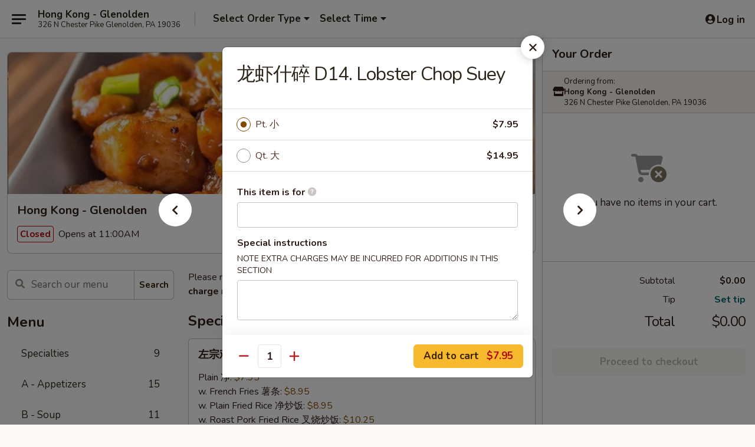

--- FILE ---
content_type: text/html; charset=UTF-8
request_url: https://www.hongkongglenolden.com/order/main/d-chop-suey/d14-lobster-chop-suey
body_size: 43193
content:
<!DOCTYPE html>

<html class="no-js css-scroll" lang="en">
	<head>
		<meta charset="utf-8" />
		<meta http-equiv="X-UA-Compatible" content="IE=edge,chrome=1" />

				<title>Hong Kong - Glenolden | 龙虾什碎 D14. Lobster Chop Suey | D - Chop Suey</title>
		<meta name="description" content="Order online for delivery and takeout: 龙虾什碎 D14. Lobster Chop Suey from Hong Kong - Glenolden. Serving the best Chinese in Glenolden, PA." />		<meta name="keywords" content="hong kong chinese, hong kong restaurant, hong kong, , hong kong restaurant glenolden, hong kong restaurant menu, glenolden chinese takeout, glenolden chinese food, glenolden chinese restaurants, chinese takeout, best chinese food in glenolden, chinese restaurants in glenolden, chinese restaurants near me, chinese food near me" />		<meta name="viewport" content="width=device-width, initial-scale=1.0">

		<meta property="og:type" content="website">
		<meta property="og:title" content="Hong Kong - Glenolden | 龙虾什碎 D14. Lobster Chop Suey | D - Chop Suey">
		<meta property="og:description" content="Order online for delivery and takeout: 龙虾什碎 D14. Lobster Chop Suey from Hong Kong - Glenolden. Serving the best Chinese in Glenolden, PA.">

		<meta name="twitter:card" content="summary_large_image">
		<meta name="twitter:title" content="Hong Kong - Glenolden | 龙虾什碎 D14. Lobster Chop Suey | D - Chop Suey">
		<meta name="twitter:description" content="Order online for delivery and takeout: 龙虾什碎 D14. Lobster Chop Suey from Hong Kong - Glenolden. Serving the best Chinese in Glenolden, PA.">
					<meta property="og:image" content="https://imagedelivery.net/9lr8zq_Jvl7h6OFWqEi9IA/7b362ff9-b8a0-474d-d0d2-02bb8a1fc400/public" />
			<meta name="twitter:image" content="https://imagedelivery.net/9lr8zq_Jvl7h6OFWqEi9IA/7b362ff9-b8a0-474d-d0d2-02bb8a1fc400/public" />
		
		<meta name="apple-mobile-web-app-status-bar-style" content="black">
		<meta name="mobile-web-app-capable" content="yes">
					<link rel="canonical" href="https://www.hongkongglenolden.com/order/main/d-chop-suey/d14-lobster-chop-suey"/>
						<link rel="shortcut icon" href="https://imagedelivery.net/9lr8zq_Jvl7h6OFWqEi9IA/e406052c-8e23-4204-5d60-5c651d1e6200/public" type="image/png" />
			
		<link type="text/css" rel="stylesheet" href="/min/g=css4.0&amp;1768421684" />
		<link rel="stylesheet" href="//ajax.googleapis.com/ajax/libs/jqueryui/1.10.1/themes/base/minified/jquery-ui.min.css" />
		<link href='//fonts.googleapis.com/css?family=Open+Sans:400italic,400,700' rel='stylesheet' type='text/css' />
		<script src="https://kit.fontawesome.com/a4edb6363d.js" crossorigin="anonymous"></script>

		<style>
								.home_hero, .menu_hero{ background-image: url(https://imagedelivery.net/9lr8zq_Jvl7h6OFWqEi9IA/4df78e93-dccb-4033-b0d5-6d13a2a10a00/public); }
					@media
					(-webkit-min-device-pixel-ratio: 1.25),
					(min-resolution: 120dpi){
						/* Retina header*/
						.home_hero, .menu_hero{ background-image: url(https://imagedelivery.net/9lr8zq_Jvl7h6OFWqEi9IA/b80c46e0-af54-49e7-15b6-778835f0cd00/public); }
					}
															/*body{  } */

					
		</style>

		<style type="text/css">div.menuItem_2282071, li.menuItem_2282071, div.menuItem_2282072, li.menuItem_2282072, div.menuItem_2282073, li.menuItem_2282073, div.menuItem_2282074, li.menuItem_2282074, div.menuItem_2282075, li.menuItem_2282075, div.menuItem_2282076, li.menuItem_2282076, div.menuItem_2282077, li.menuItem_2282077, div.menuItem_2282078, li.menuItem_2282078, div.menuItem_2282079, li.menuItem_2282079, div.menuItem_2282080, li.menuItem_2282080, div.menuItem_2282081, li.menuItem_2282081, div.menuItem_2282082, li.menuItem_2282082, div.menuItem_2282083, li.menuItem_2282083, div.menuItem_2282084, li.menuItem_2282084, div.menuItem_2282085, li.menuItem_2282085, div.menuItem_2282086, li.menuItem_2282086, div.menuItem_2282087, li.menuItem_2282087, div.menuItem_2282088, li.menuItem_2282088, div.menuItem_2282089, li.menuItem_2282089, div.menuItem_2282090, li.menuItem_2282090, div.menuItem_2282091, li.menuItem_2282091, div.menuItem_2282092, li.menuItem_2282092, div.menuItem_2282093, li.menuItem_2282093, div.menuItem_2282094, li.menuItem_2282094, div.menuItem_2282095, li.menuItem_2282095, div.menuItem_2282096, li.menuItem_2282096, div.menuItem_2282097, li.menuItem_2282097, div.menuItem_2282098, li.menuItem_2282098, div.menuItem_2282100, li.menuItem_2282100, div.menuItem_2282101, li.menuItem_2282101, div.menuItem_2282102, li.menuItem_2282102, div.menuItem_2282103, li.menuItem_2282103, div.menuItem_2282104, li.menuItem_2282104, div.menuItem_2282105, li.menuItem_2282105, div.menuItem_2282107, li.menuItem_2282107, div.menuItem_2282108, li.menuItem_2282108, div.menuItem_2282109, li.menuItem_2282109, div.menuItem_2282111, li.menuItem_2282111, div.menuItem_2282112, li.menuItem_2282112, div.menuItem_2282113, li.menuItem_2282113, div.menuItem_2282114, li.menuItem_2282114, div.menuItem_2282115, li.menuItem_2282115, div.menuItem_2282116, li.menuItem_2282116, div.menuItem_2282117, li.menuItem_2282117, div.menuItem_2282119, li.menuItem_2282119, div.menuItem_2527120, li.menuItem_2527120 {display:none !important;}</style><script type="text/javascript">window.UNAVAILABLE_MENU_IDS = [2282071,2282072,2282073,2282074,2282075,2282076,2282077,2282078,2282079,2282080,2282081,2282082,2282083,2282084,2282085,2282086,2282087,2282088,2282089,2282090,2282091,2282092,2282093,2282094,2282095,2282096,2282097,2282098,2282100,2282101,2282102,2282103,2282104,2282105,2282107,2282108,2282109,2282111,2282112,2282113,2282114,2282115,2282116,2282117,2282119,2527120]</script>
		<script type="text/javascript">
			var UrlTag = "hongkongglenolden";
			var template = 'defaultv4';
			var formname = 'ordering3';
			var menulink = 'https://www.hongkongglenolden.com/order/main';
			var checkoutlink = 'https://www.hongkongglenolden.com/checkout';
		</script>
		<script>
			/* http://writing.colin-gourlay.com/safely-using-ready-before-including-jquery/ */
			(function(w,d,u){w.readyQ=[];w.bindReadyQ=[];function p(x,y){if(x=="ready"){w.bindReadyQ.push(y);}else{w.readyQ.push(x);}};var a={ready:p,bind:p};w.$=w.jQuery=function(f){if(f===d||f===u){return a}else{p(f)}}})(window,document)
		</script>

		<script type="application/ld+json">{
    "@context": "http://schema.org",
    "@type": "Menu",
    "url": "https://www.hongkongglenolden.com/order/main",
    "mainEntityOfPage": "https://www.hongkongglenolden.com/order/main",
    "inLanguage": "English",
    "name": "Main",
    "description": "Please note: requests for additional items or special preparation may incur an <b>extra charge</b> not calculated on your online order.",
    "hasMenuSection": [
        {
            "@type": "MenuSection",
            "url": "https://www.hongkongglenolden.com/order/main/d-chop-suey",
            "name": "D - Chop Suey",
            "description": "with Rice",
            "hasMenuItem": [
                {
                    "@type": "MenuItem",
                    "name": "\u9f99\u867e\u4ec0\u788e D14. Lobster Chop Suey",
                    "url": "https://www.hongkongglenolden.com/order/main/d-chop-suey/d14-lobster-chop-suey"
                }
            ]
        }
    ]
}</script>
<!-- Google Tag Manager -->
<script>
	window.dataLayer = window.dataLayer || [];
	let data = {
		account: 'hongkongglenolden',
		context: 'direct',
		templateVersion: 4,
		rid: 66	}
		dataLayer.push(data);
	(function(w,d,s,l,i){w[l]=w[l]||[];w[l].push({'gtm.start':
		new Date().getTime(),event:'gtm.js'});var f=d.getElementsByTagName(s)[0],
		j=d.createElement(s),dl=l!='dataLayer'?'&l='+l:'';j.async=true;j.src=
		'https://www.googletagmanager.com/gtm.js?id='+i+dl;f.parentNode.insertBefore(j,f);
		})(window,document,'script','dataLayer','GTM-K9P93M');

	function gtag() { dataLayer.push(arguments); }
</script>

			<script async src="https://www.googletagmanager.com/gtag/js?id=G-1ZD3C79FRP"></script>
	
	<script>
		
		gtag('js', new Date());

		
					gtag('config', "G-1ZD3C79FRP");
			</script>
		<link href="https://fonts.googleapis.com/css?family=Open+Sans:400,600,700|Nunito:400,700" rel="stylesheet" />
	</head>

	<body
		data-event-on:customer_registered="window.location.reload()"
		data-event-on:customer_logged_in="window.location.reload()"
		data-event-on:customer_logged_out="window.location.reload()"
	>
		<a class="skip-to-content-link" href="#main">Skip to content</a>
				<!-- Google Tag Manager (noscript) -->
		<noscript><iframe src="https://www.googletagmanager.com/ns.html?id=GTM-K9P93M" height="0" width="0" style="display:none;visibility:hidden"></iframe></noscript>
		<!-- End Google Tag Manager (noscript) -->
						<!-- wrapper starts -->
		<div class="wrapper">
			<div style="grid-area: header-announcements">
				<div id="upgradeBrowserBanner" class="alert alert-warning mb-0 rounded-0 py-4" style="display:none;">
	<div class="alert-icon"><i class="fas fa-warning" aria-hidden="true"></i></div>
	<div>
		<strong>We're sorry, but the Web browser you are using is not supported.</strong> <br/> Please upgrade your browser or try a different one to use this Website. Supported browsers include:<br/>
		<ul class="list-unstyled">
			<li class="mt-2"><a href="https://www.google.com/chrome" target="_blank" rel="noopener noreferrer" class="simple-link"><i class="fab fa-chrome"></i> Chrome</a></li>
			<li class="mt-2"><a href="https://www.mozilla.com/firefox/upgrade.html" target="_blank" rel="noopener noreferrer" class="simple-link"><i class="fab fa-firefox"></i> Firefox</a></li>
			<li class="mt-2"><a href="https://www.microsoft.com/en-us/windows/microsoft-edge" target="_blank" rel="noopener noreferrer" class="simple-link"><i class="fab fa-edge"></i> Edge</a></li>
			<li class="mt-2"><a href="http://www.apple.com/safari/" target="_blank" rel="noopener noreferrer" class="simple-link"><i class="fab fa-safari"></i> Safari</a></li>
		</ul>
	</div>
</div>
<script>
	var ua = navigator.userAgent;
	var match = ua.match(/Firefox\/([0-9]+)\./);
	var firefoxVersion = match ? parseInt(match[1]) : 1000;
	var match = ua.match(/Chrome\/([0-9]+)\./);
	var chromeVersion = match ? parseInt(match[1]) : 1000;
	var isIE = ua.indexOf('MSIE') > -1 || ua.indexOf('Trident') > -1;
	var upgradeBrowserBanner = document.getElementById('upgradeBrowserBanner');
	var isMatchesSupported = typeof(upgradeBrowserBanner.matches)!="undefined";
	var isEntriesSupported = typeof(Object.entries)!="undefined";
	//Safari version is verified with isEntriesSupported
	if (isIE || !isMatchesSupported || !isEntriesSupported || firefoxVersion <= 46 || chromeVersion <= 53) {
		upgradeBrowserBanner.style.display = 'flex';
	}
</script>				
				<!-- get closed sign if applicable. -->
				
				
							</div>

						<div class="headerAndWtype" style="grid-area: header">
				<!-- Header Starts -->
				<header class="header">
										<div class="d-flex flex-column align-items-start flex-md-row align-items-md-center">
												<div class="logo_name_alt flex-shrink-0 d-flex align-items-center align-self-stretch pe-6 pe-md-0">
							
	<button
		type="button"
		class="eds_button btn btn-outline eds_button--shape-default eds_menu_button"
		data-bs-toggle="offcanvas" data-bs-target="#side-menu" aria-controls="side-menu" aria-label="Main menu"	><span aria-hidden="true"></span> <span aria-hidden="true"></span> <span aria-hidden="true"></span></button>

	
							<div class="d-flex flex-column align-items-center mx-auto align-items-md-start mx-md-0">
								<a
									class="eds-display-text-title-xs text-truncate title-container"
									href="https://www.hongkongglenolden.com"
								>
									Hong Kong  - Glenolden								</a>

																	<span class="eds-copy-text-s-regular text-center text-md-start address-container" title="326 N Chester Pike Glenolden, PA 19036">
										326 N Chester Pike Glenolden, PA 19036									</span>
															</div>
						</div>

																			<div class="eds-display-text-title-s d-none d-md-block border-start mx-4" style="width: 0">&nbsp;</div>

							<div class="header_order_options d-flex align-items-center  w-100 p-2p5 p-md-0">
																<div class="what">
									<button
	type="button"
	class="border-0 bg-transparent text-start"
	data-bs-toggle="modal"
	data-bs-target="#modal-order-options"
	aria-expanded="false"
	style="min-height: 44px"
>
	<div class="d-flex align-items-baseline gap-2">
		<div class="otype-name-label eds-copy-text-l-bold text-truncate" style="flex: 1" data-order-type-label>
			Select Order Type		</div>

		<i class="fa fa-fw fa-caret-down"></i>
	</div>

	<div
		class="otype-picker-label otype-address-label eds-interface-text-m-regular text-truncate hidden"
	>
			</div>
</button>

<script>
	$(function() {
		var $autoCompleteInputs = $('[data-autocomplete-address]');
		if ($autoCompleteInputs && $autoCompleteInputs.length) {
			$autoCompleteInputs.each(function() {
				let $input = $(this);
				let $deliveryAddressContainer = $input.parents('.deliveryAddressContainer').first();
				$input.autocomplete({
					source   : addressAC,
					minLength: 3,
					delay    : 300,
					select   : function(event, ui) {
						$.getJSON('/' + UrlTag + '/?form=addresslookup', {
							id: ui.item.id,
						}, function(data) {
							let location = data
							if (location.address.street.endsWith('Trl')) {
								location.address.street = location.address.street.replace('Trl', 'Trail')
							}
							let autoCompleteSuccess = $input.data('autocomplete-success');
							if (autoCompleteSuccess) {
								let autoCompleteSuccessFunction = window[autoCompleteSuccess];
								if (typeof autoCompleteSuccessFunction == "function") {
									autoCompleteSuccessFunction(location);
								}
							}

							let address = location.address

							$('#add-address-city, [data-autocompleted-city]').val(address.city)
							$('#add-address-state, [data-autocompleted-state]').val(address.stateCode)
							$('#add-address-zip, [data-autocompleted-zip]').val(address.postalCode)
							$('#add-address-latitude, [data-autocompleted-latitude]').val(location.position.lat)
							$('#add-address-longitude, [data-autocompleted-longitude]').val(location.position.lng)
							let streetAddress = (address.houseNumber || '') + ' ' + (address.street || '');
							$('#street-address-1, [data-autocompleted-street-address]').val(streetAddress)
							validateAddress($deliveryAddressContainer);
						})
					},
				})
				$input.attr('autocomplete', 'street-address')
			});
		}

		// autocomplete using Address autocomplete
		// jquery autocomplete needs 2 fields: title and value
		// id holds the LocationId which can be used at a later stage to get the coordinate of the selected choice
		function addressAC(query, callback) {
			//we don't actually want to search until they've entered the street number and at least one character
			words = query.term.trim().split(' ')
			if (words.length < 2) {
				return false
			}

			$.getJSON('/' + UrlTag + '/?form=addresssuggest', { q: query.term }, function(data) {
				var addresses = data.items
				addresses = addresses.map(addr => {
					if ((addr.address.label || '').endsWith('Trl')) {
						addr.address.label = addr.address.label.replace('Trl', 'Trail')
					}
					let streetAddress = (addr.address.label || '')
					return {
						label: streetAddress,
						value: streetAddress,
						id   : addr.id,
					}
				})

				return callback(addresses)
			})
		}

				$('[data-address-from-current-loc]').on('click', function(e) {
			let $streetAddressContainer = $(this).parents('.street-address-container').first();
			let $deliveryAddressContainer = $(this).parents('.deliveryAddressContainer').first();
			e.preventDefault();
			if(navigator.geolocation) {
				navigator.geolocation.getCurrentPosition(position => {
					$.getJSON('/' + UrlTag + '/?form=addresssuggest', {
						at: position.coords.latitude + "," + position.coords.longitude
					}, function(data) {
						let location = data.items[0];
						let address = location.address
						$streetAddressContainer.find('.input-street-address').val((address.houseNumber ? address.houseNumber : '') + ' ' + (address.street ? address.street : ''));
						$('#add-address-city').val(address.city ? address.city : '');
						$('#add-address-state').val(address.state ? address.state : '');
						$('#add-address-zip').val(address.postalCode ? address.postalCode : '');
						$('#add-address-latitude').val(location.position.lat ? location.position.lat : '');
						$('#add-address-longitude').val(location.position.lng ? location.position.lng : '');
						validateAddress($deliveryAddressContainer, 0);
					});
				});
			} else {
				alert("Geolocation is not supported by this browser!");
			}
		});
	});

	function autoCompleteSuccess(location)
	{
		if (location && location.address) {
			let address = location.address

			let streetAddress = (address.houseNumber || '') + ' ' + (address.street || '');
			$.ajax({
				url: '/' + UrlTag + '/?form=saveformfields',
				data: {
					'param_full~address_s_n_255': streetAddress + ', ' + address.city + ', ' + address.state,
					'param_street~address_s_n_255': streetAddress,
					'param_city_s_n_90': address.city,
					'param_state_s_n_2': address.state,
					'param_zip~code_z_n_10': address.postalCode,
				}
			});
		}
	}
</script>
								</div>

																									<div class="when showcheck_parent">
																				<div class="ordertimetypes ">
	<button
		type="button"
		class="border-0 bg-transparent text-start loadable-content"
		data-bs-toggle="modal"
		data-bs-target="#modal-order-time"
		aria-expanded="false"
		style="min-height: 44px"
		data-change-label-to-later-date
	>
		<div class="d-flex align-items-baseline gap-2">
			<div class="eds-copy-text-l-bold text-truncate flex-fill" data-otype-time-day>
								Select Time			</div>

			<i class="fa fa-fw fa-caret-down"></i>
		</div>

		<div
			class="otype-picker-label otype-picker-time eds-interface-text-m-regular text-truncate hidden"
			data-otype-time
		>
			Later		</div>
	</button>
</div>
									</div>
															</div>
						
												<div class="position-absolute top-0 end-0 pe-2 py-2p5">
							
	<div id="login-status" >
					
	<button
		type="button"
		class="eds_button btn btn-outline eds_button--shape-default px-2 text-nowrap"
		aria-label="Log in" style="color: currentColor" data-bs-toggle="modal" data-bs-target="#login-modal"	><i
		class="eds_icon fa fa-lg fa-fw fa-user-circle d-block d-lg-none"
		style="font-family: &quot;Font Awesome 5 Pro&quot;; "	></i>

	 <div class="d-none d-lg-flex align-items-baseline gap-2">
	<i
		class="eds_icon fa fa-fw fa-user-circle"
		style="font-family: &quot;Font Awesome 5 Pro&quot;; "	></i>

	<div class="profile-container text-truncate">Log in</div></div></button>

				</div>

							</div>
					</div>

															
	<aside		data-eds-id="696b6928c2443"
		class="eds_side_menu offcanvas offcanvas-start text-dark "
		tabindex="-1"
				id="side-menu" data-event-on:menu_selected="this.dispatchEvent(new CustomEvent('eds.hide'))" data-event-on:category_selected="this.dispatchEvent(new CustomEvent('eds.hide'))"	>
		
		<div class="eds_side_menu-body offcanvas-body d-flex flex-column p-0 css-scroll">
										<div
					class="eds_side_menu-close position-absolute top-0 end-0 pt-3 pe-3 "
					style="z-index: 1"
				>
					
	<button
		type="button"
		class="eds_button btn btn-outline-secondary eds_button--shape-circle"
		data-bs-dismiss="offcanvas" data-bs-target="[data-eds-id=&quot;696b6928c2443&quot;]" aria-label="Close"	><i
		class="eds_icon fa fa-fw fa-close"
		style="font-family: &quot;Font Awesome 5 Pro&quot;; "	></i></button>

					</div>
			
			<div class="restaurant-info border-bottom border-light p-3">
							<p class="eds-display-text-title-xs mb-0 me-2 pe-4">Hong Kong - Glenolden</p>

			<div class="eds-copy-text-s-regular me-2 pe-4">
			326 N Chester Pike Glenolden, PA 19036		</div>
						</div>

																	
	<div class="border-bottom border-light p-3">
		
		
			<details
				class="eds_list eds_list--border-none" open				data-menu-id="18282"
									data-event-on:document_ready="this.open = localStorage.getItem('menu-open-18282') !== 'false'"
										onclick="localStorage.setItem('menu-open-18282', !this.open)"
							>
									<summary class="eds-copy-text-l-regular list-unstyled rounded-3 mb-1 " tabindex="0">
						<h2 class="eds-display-text-title-m m-0 p-0">
															
	<i
		class="eds_icon fas fa-fw fa-chevron-right"
		style="font-family: &quot;Font Awesome 5 Pro&quot;; "	></i>

															Menu
						</h2>
					</summary>
										<div class="mb-3"></div>
				
																		
									<a
						class="eds_list-item eds-copy-text-l-regular list-unstyled rounded-3 mb-1 px-3 px-lg-4 py-2p5 d-flex "
						data-event-on:category_pinned="(category) => $(this).toggleClass('active', category.id === '239600')"
						href="https://www.hongkongglenolden.com/order/main/specialties"
						onclick="if (!event.ctrlKey) {
							const currentMenuIsActive = true || $(this).closest('details').find('summary').hasClass('active');
							if (currentMenuIsActive) {
								app.event.emit('category_selected', { id: '239600' });
							} else {
								app.event.emit('menu_selected', { menu_id: '18282', menu_description: &quot;Please note: requests for additional items or special preparation may incur an &lt;b&gt;extra charge&lt;\/b&gt; not calculated on your online order.&quot;, category_id: '239600' });
							}
															return false;
													}"
					>
						Specialties													<span class="ms-auto">9</span>
											</a>
									<a
						class="eds_list-item eds-copy-text-l-regular list-unstyled rounded-3 mb-1 px-3 px-lg-4 py-2p5 d-flex "
						data-event-on:category_pinned="(category) => $(this).toggleClass('active', category.id === '239584')"
						href="https://www.hongkongglenolden.com/order/main/a-appetizers"
						onclick="if (!event.ctrlKey) {
							const currentMenuIsActive = true || $(this).closest('details').find('summary').hasClass('active');
							if (currentMenuIsActive) {
								app.event.emit('category_selected', { id: '239584' });
							} else {
								app.event.emit('menu_selected', { menu_id: '18282', menu_description: &quot;Please note: requests for additional items or special preparation may incur an &lt;b&gt;extra charge&lt;\/b&gt; not calculated on your online order.&quot;, category_id: '239584' });
							}
															return false;
													}"
					>
						A - Appetizers													<span class="ms-auto">15</span>
											</a>
									<a
						class="eds_list-item eds-copy-text-l-regular list-unstyled rounded-3 mb-1 px-3 px-lg-4 py-2p5 d-flex "
						data-event-on:category_pinned="(category) => $(this).toggleClass('active', category.id === '239585')"
						href="https://www.hongkongglenolden.com/order/main/b-soup"
						onclick="if (!event.ctrlKey) {
							const currentMenuIsActive = true || $(this).closest('details').find('summary').hasClass('active');
							if (currentMenuIsActive) {
								app.event.emit('category_selected', { id: '239585' });
							} else {
								app.event.emit('menu_selected', { menu_id: '18282', menu_description: &quot;Please note: requests for additional items or special preparation may incur an &lt;b&gt;extra charge&lt;\/b&gt; not calculated on your online order.&quot;, category_id: '239585' });
							}
															return false;
													}"
					>
						B - Soup													<span class="ms-auto">11</span>
											</a>
									<a
						class="eds_list-item eds-copy-text-l-regular list-unstyled rounded-3 mb-1 px-3 px-lg-4 py-2p5 d-flex "
						data-event-on:category_pinned="(category) => $(this).toggleClass('active', category.id === '239588')"
						href="https://www.hongkongglenolden.com/order/main/c-chow-mein"
						onclick="if (!event.ctrlKey) {
							const currentMenuIsActive = true || $(this).closest('details').find('summary').hasClass('active');
							if (currentMenuIsActive) {
								app.event.emit('category_selected', { id: '239588' });
							} else {
								app.event.emit('menu_selected', { menu_id: '18282', menu_description: &quot;Please note: requests for additional items or special preparation may incur an &lt;b&gt;extra charge&lt;\/b&gt; not calculated on your online order.&quot;, category_id: '239588' });
							}
															return false;
													}"
					>
						C - Chow Mein													<span class="ms-auto">7</span>
											</a>
									<a
						class="eds_list-item eds-copy-text-l-regular list-unstyled rounded-3 mb-1 px-3 px-lg-4 py-2p5 d-flex active"
						data-event-on:category_pinned="(category) => $(this).toggleClass('active', category.id === '239589')"
						href="https://www.hongkongglenolden.com/order/main/d-chop-suey"
						onclick="if (!event.ctrlKey) {
							const currentMenuIsActive = true || $(this).closest('details').find('summary').hasClass('active');
							if (currentMenuIsActive) {
								app.event.emit('category_selected', { id: '239589' });
							} else {
								app.event.emit('menu_selected', { menu_id: '18282', menu_description: &quot;Please note: requests for additional items or special preparation may incur an &lt;b&gt;extra charge&lt;\/b&gt; not calculated on your online order.&quot;, category_id: '239589' });
							}
															return false;
													}"
					>
						D - Chop Suey													<span class="ms-auto">7</span>
											</a>
									<a
						class="eds_list-item eds-copy-text-l-regular list-unstyled rounded-3 mb-1 px-3 px-lg-4 py-2p5 d-flex "
						data-event-on:category_pinned="(category) => $(this).toggleClass('active', category.id === '239586')"
						href="https://www.hongkongglenolden.com/order/main/e-fried-rice"
						onclick="if (!event.ctrlKey) {
							const currentMenuIsActive = true || $(this).closest('details').find('summary').hasClass('active');
							if (currentMenuIsActive) {
								app.event.emit('category_selected', { id: '239586' });
							} else {
								app.event.emit('menu_selected', { menu_id: '18282', menu_description: &quot;Please note: requests for additional items or special preparation may incur an &lt;b&gt;extra charge&lt;\/b&gt; not calculated on your online order.&quot;, category_id: '239586' });
							}
															return false;
													}"
					>
						E - Fried Rice													<span class="ms-auto">8</span>
											</a>
									<a
						class="eds_list-item eds-copy-text-l-regular list-unstyled rounded-3 mb-1 px-3 px-lg-4 py-2p5 d-flex "
						data-event-on:category_pinned="(category) => $(this).toggleClass('active', category.id === '239587')"
						href="https://www.hongkongglenolden.com/order/main/f-lo-mein"
						onclick="if (!event.ctrlKey) {
							const currentMenuIsActive = true || $(this).closest('details').find('summary').hasClass('active');
							if (currentMenuIsActive) {
								app.event.emit('category_selected', { id: '239587' });
							} else {
								app.event.emit('menu_selected', { menu_id: '18282', menu_description: &quot;Please note: requests for additional items or special preparation may incur an &lt;b&gt;extra charge&lt;\/b&gt; not calculated on your online order.&quot;, category_id: '239587' });
							}
															return false;
													}"
					>
						F - Lo Mein													<span class="ms-auto">8</span>
											</a>
									<a
						class="eds_list-item eds-copy-text-l-regular list-unstyled rounded-3 mb-1 px-3 px-lg-4 py-2p5 d-flex "
						data-event-on:category_pinned="(category) => $(this).toggleClass('active', category.id === '239590')"
						href="https://www.hongkongglenolden.com/order/main/g-egg-foo-young"
						onclick="if (!event.ctrlKey) {
							const currentMenuIsActive = true || $(this).closest('details').find('summary').hasClass('active');
							if (currentMenuIsActive) {
								app.event.emit('category_selected', { id: '239590' });
							} else {
								app.event.emit('menu_selected', { menu_id: '18282', menu_description: &quot;Please note: requests for additional items or special preparation may incur an &lt;b&gt;extra charge&lt;\/b&gt; not calculated on your online order.&quot;, category_id: '239590' });
							}
															return false;
													}"
					>
						G - Egg Foo Young													<span class="ms-auto">8</span>
											</a>
									<a
						class="eds_list-item eds-copy-text-l-regular list-unstyled rounded-3 mb-1 px-3 px-lg-4 py-2p5 d-flex "
						data-event-on:category_pinned="(category) => $(this).toggleClass('active', category.id === '239591')"
						href="https://www.hongkongglenolden.com/order/main/h-chicken"
						onclick="if (!event.ctrlKey) {
							const currentMenuIsActive = true || $(this).closest('details').find('summary').hasClass('active');
							if (currentMenuIsActive) {
								app.event.emit('category_selected', { id: '239591' });
							} else {
								app.event.emit('menu_selected', { menu_id: '18282', menu_description: &quot;Please note: requests for additional items or special preparation may incur an &lt;b&gt;extra charge&lt;\/b&gt; not calculated on your online order.&quot;, category_id: '239591' });
							}
															return false;
													}"
					>
						H - Chicken													<span class="ms-auto">7</span>
											</a>
									<a
						class="eds_list-item eds-copy-text-l-regular list-unstyled rounded-3 mb-1 px-3 px-lg-4 py-2p5 d-flex "
						data-event-on:category_pinned="(category) => $(this).toggleClass('active', category.id === '239592')"
						href="https://www.hongkongglenolden.com/order/main/i-roast-pork"
						onclick="if (!event.ctrlKey) {
							const currentMenuIsActive = true || $(this).closest('details').find('summary').hasClass('active');
							if (currentMenuIsActive) {
								app.event.emit('category_selected', { id: '239592' });
							} else {
								app.event.emit('menu_selected', { menu_id: '18282', menu_description: &quot;Please note: requests for additional items or special preparation may incur an &lt;b&gt;extra charge&lt;\/b&gt; not calculated on your online order.&quot;, category_id: '239592' });
							}
															return false;
													}"
					>
						I - Roast Pork													<span class="ms-auto">6</span>
											</a>
									<a
						class="eds_list-item eds-copy-text-l-regular list-unstyled rounded-3 mb-1 px-3 px-lg-4 py-2p5 d-flex "
						data-event-on:category_pinned="(category) => $(this).toggleClass('active', category.id === '239593')"
						href="https://www.hongkongglenolden.com/order/main/j-beef"
						onclick="if (!event.ctrlKey) {
							const currentMenuIsActive = true || $(this).closest('details').find('summary').hasClass('active');
							if (currentMenuIsActive) {
								app.event.emit('category_selected', { id: '239593' });
							} else {
								app.event.emit('menu_selected', { menu_id: '18282', menu_description: &quot;Please note: requests for additional items or special preparation may incur an &lt;b&gt;extra charge&lt;\/b&gt; not calculated on your online order.&quot;, category_id: '239593' });
							}
															return false;
													}"
					>
						J - Beef													<span class="ms-auto">8</span>
											</a>
									<a
						class="eds_list-item eds-copy-text-l-regular list-unstyled rounded-3 mb-1 px-3 px-lg-4 py-2p5 d-flex "
						data-event-on:category_pinned="(category) => $(this).toggleClass('active', category.id === '239594')"
						href="https://www.hongkongglenolden.com/order/main/k-seafood"
						onclick="if (!event.ctrlKey) {
							const currentMenuIsActive = true || $(this).closest('details').find('summary').hasClass('active');
							if (currentMenuIsActive) {
								app.event.emit('category_selected', { id: '239594' });
							} else {
								app.event.emit('menu_selected', { menu_id: '18282', menu_description: &quot;Please note: requests for additional items or special preparation may incur an &lt;b&gt;extra charge&lt;\/b&gt; not calculated on your online order.&quot;, category_id: '239594' });
							}
															return false;
													}"
					>
						K - Seafood													<span class="ms-auto">8</span>
											</a>
									<a
						class="eds_list-item eds-copy-text-l-regular list-unstyled rounded-3 mb-1 px-3 px-lg-4 py-2p5 d-flex "
						data-event-on:category_pinned="(category) => $(this).toggleClass('active', category.id === '239595')"
						href="https://www.hongkongglenolden.com/order/main/n-sweet-sour"
						onclick="if (!event.ctrlKey) {
							const currentMenuIsActive = true || $(this).closest('details').find('summary').hasClass('active');
							if (currentMenuIsActive) {
								app.event.emit('category_selected', { id: '239595' });
							} else {
								app.event.emit('menu_selected', { menu_id: '18282', menu_description: &quot;Please note: requests for additional items or special preparation may incur an &lt;b&gt;extra charge&lt;\/b&gt; not calculated on your online order.&quot;, category_id: '239595' });
							}
															return false;
													}"
					>
						N - Sweet & Sour													<span class="ms-auto">3</span>
											</a>
									<a
						class="eds_list-item eds-copy-text-l-regular list-unstyled rounded-3 mb-1 px-3 px-lg-4 py-2p5 d-flex "
						data-event-on:category_pinned="(category) => $(this).toggleClass('active', category.id === '239597')"
						href="https://www.hongkongglenolden.com/order/main/q-vegetables"
						onclick="if (!event.ctrlKey) {
							const currentMenuIsActive = true || $(this).closest('details').find('summary').hasClass('active');
							if (currentMenuIsActive) {
								app.event.emit('category_selected', { id: '239597' });
							} else {
								app.event.emit('menu_selected', { menu_id: '18282', menu_description: &quot;Please note: requests for additional items or special preparation may incur an &lt;b&gt;extra charge&lt;\/b&gt; not calculated on your online order.&quot;, category_id: '239597' });
							}
															return false;
													}"
					>
						Q - Vegetables													<span class="ms-auto">8</span>
											</a>
									<a
						class="eds_list-item eds-copy-text-l-regular list-unstyled rounded-3 mb-1 px-3 px-lg-4 py-2p5 d-flex "
						data-event-on:category_pinned="(category) => $(this).toggleClass('active', category.id === '239596')"
						href="https://www.hongkongglenolden.com/order/main/x-rice-noodles"
						onclick="if (!event.ctrlKey) {
							const currentMenuIsActive = true || $(this).closest('details').find('summary').hasClass('active');
							if (currentMenuIsActive) {
								app.event.emit('category_selected', { id: '239596' });
							} else {
								app.event.emit('menu_selected', { menu_id: '18282', menu_description: &quot;Please note: requests for additional items or special preparation may incur an &lt;b&gt;extra charge&lt;\/b&gt; not calculated on your online order.&quot;, category_id: '239596' });
							}
															return false;
													}"
					>
						X - Rice Noodles													<span class="ms-auto">9</span>
											</a>
									<a
						class="eds_list-item eds-copy-text-l-regular list-unstyled rounded-3 mb-1 px-3 px-lg-4 py-2p5 d-flex "
						data-event-on:category_pinned="(category) => $(this).toggleClass('active', category.id === '239601')"
						href="https://www.hongkongglenolden.com/order/main/o-special-combination-plates"
						onclick="if (!event.ctrlKey) {
							const currentMenuIsActive = true || $(this).closest('details').find('summary').hasClass('active');
							if (currentMenuIsActive) {
								app.event.emit('category_selected', { id: '239601' });
							} else {
								app.event.emit('menu_selected', { menu_id: '18282', menu_description: &quot;Please note: requests for additional items or special preparation may incur an &lt;b&gt;extra charge&lt;\/b&gt; not calculated on your online order.&quot;, category_id: '239601' });
							}
															return false;
													}"
					>
						O - Special Combination Plates													<span class="ms-auto">32</span>
											</a>
									<a
						class="eds_list-item eds-copy-text-l-regular list-unstyled rounded-3 mb-1 px-3 px-lg-4 py-2p5 d-flex "
						data-event-on:category_pinned="(category) => $(this).toggleClass('active', category.id === '239598')"
						href="https://www.hongkongglenolden.com/order/main/diet-menu"
						onclick="if (!event.ctrlKey) {
							const currentMenuIsActive = true || $(this).closest('details').find('summary').hasClass('active');
							if (currentMenuIsActive) {
								app.event.emit('category_selected', { id: '239598' });
							} else {
								app.event.emit('menu_selected', { menu_id: '18282', menu_description: &quot;Please note: requests for additional items or special preparation may incur an &lt;b&gt;extra charge&lt;\/b&gt; not calculated on your online order.&quot;, category_id: '239598' });
							}
															return false;
													}"
					>
						Diet Menu													<span class="ms-auto">6</span>
											</a>
									<a
						class="eds_list-item eds-copy-text-l-regular list-unstyled rounded-3 mb-1 px-3 px-lg-4 py-2p5 d-flex "
						data-event-on:category_pinned="(category) => $(this).toggleClass('active', category.id === '239599')"
						href="https://www.hongkongglenolden.com/order/main/house-special-dinner"
						onclick="if (!event.ctrlKey) {
							const currentMenuIsActive = true || $(this).closest('details').find('summary').hasClass('active');
							if (currentMenuIsActive) {
								app.event.emit('category_selected', { id: '239599' });
							} else {
								app.event.emit('menu_selected', { menu_id: '18282', menu_description: &quot;Please note: requests for additional items or special preparation may incur an &lt;b&gt;extra charge&lt;\/b&gt; not calculated on your online order.&quot;, category_id: '239599' });
							}
															return false;
													}"
					>
						House Special Dinner													<span class="ms-auto">5</span>
											</a>
									<a
						class="eds_list-item eds-copy-text-l-regular list-unstyled rounded-3 mb-1 px-3 px-lg-4 py-2p5 d-flex "
						data-event-on:category_pinned="(category) => $(this).toggleClass('active', category.id === '239617')"
						href="https://www.hongkongglenolden.com/order/main/house-special-beef"
						onclick="if (!event.ctrlKey) {
							const currentMenuIsActive = true || $(this).closest('details').find('summary').hasClass('active');
							if (currentMenuIsActive) {
								app.event.emit('category_selected', { id: '239617' });
							} else {
								app.event.emit('menu_selected', { menu_id: '18282', menu_description: &quot;Please note: requests for additional items or special preparation may incur an &lt;b&gt;extra charge&lt;\/b&gt; not calculated on your online order.&quot;, category_id: '239617' });
							}
															return false;
													}"
					>
						House Special Beef													<span class="ms-auto">9</span>
											</a>
									<a
						class="eds_list-item eds-copy-text-l-regular list-unstyled rounded-3 mb-1 px-3 px-lg-4 py-2p5 d-flex "
						data-event-on:category_pinned="(category) => $(this).toggleClass('active', category.id === '239618')"
						href="https://www.hongkongglenolden.com/order/main/house-special-pork"
						onclick="if (!event.ctrlKey) {
							const currentMenuIsActive = true || $(this).closest('details').find('summary').hasClass('active');
							if (currentMenuIsActive) {
								app.event.emit('category_selected', { id: '239618' });
							} else {
								app.event.emit('menu_selected', { menu_id: '18282', menu_description: &quot;Please note: requests for additional items or special preparation may incur an &lt;b&gt;extra charge&lt;\/b&gt; not calculated on your online order.&quot;, category_id: '239618' });
							}
															return false;
													}"
					>
						House Special Pork													<span class="ms-auto">7</span>
											</a>
									<a
						class="eds_list-item eds-copy-text-l-regular list-unstyled rounded-3 mb-1 px-3 px-lg-4 py-2p5 d-flex "
						data-event-on:category_pinned="(category) => $(this).toggleClass('active', category.id === '239619')"
						href="https://www.hongkongglenolden.com/order/main/house-special-chicken"
						onclick="if (!event.ctrlKey) {
							const currentMenuIsActive = true || $(this).closest('details').find('summary').hasClass('active');
							if (currentMenuIsActive) {
								app.event.emit('category_selected', { id: '239619' });
							} else {
								app.event.emit('menu_selected', { menu_id: '18282', menu_description: &quot;Please note: requests for additional items or special preparation may incur an &lt;b&gt;extra charge&lt;\/b&gt; not calculated on your online order.&quot;, category_id: '239619' });
							}
															return false;
													}"
					>
						House Special Chicken													<span class="ms-auto">12</span>
											</a>
									<a
						class="eds_list-item eds-copy-text-l-regular list-unstyled rounded-3 mb-1 px-3 px-lg-4 py-2p5 d-flex "
						data-event-on:category_pinned="(category) => $(this).toggleClass('active', category.id === '239620')"
						href="https://www.hongkongglenolden.com/order/main/house-special-shrimp"
						onclick="if (!event.ctrlKey) {
							const currentMenuIsActive = true || $(this).closest('details').find('summary').hasClass('active');
							if (currentMenuIsActive) {
								app.event.emit('category_selected', { id: '239620' });
							} else {
								app.event.emit('menu_selected', { menu_id: '18282', menu_description: &quot;Please note: requests for additional items or special preparation may incur an &lt;b&gt;extra charge&lt;\/b&gt; not calculated on your online order.&quot;, category_id: '239620' });
							}
															return false;
													}"
					>
						House Special Shrimp													<span class="ms-auto">9</span>
											</a>
									<a
						class="eds_list-item eds-copy-text-l-regular list-unstyled rounded-3 mb-1 px-3 px-lg-4 py-2p5 d-flex "
						data-event-on:category_pinned="(category) => $(this).toggleClass('active', category.id === '239621')"
						href="https://www.hongkongglenolden.com/order/main/house-special-scallops"
						onclick="if (!event.ctrlKey) {
							const currentMenuIsActive = true || $(this).closest('details').find('summary').hasClass('active');
							if (currentMenuIsActive) {
								app.event.emit('category_selected', { id: '239621' });
							} else {
								app.event.emit('menu_selected', { menu_id: '18282', menu_description: &quot;Please note: requests for additional items or special preparation may incur an &lt;b&gt;extra charge&lt;\/b&gt; not calculated on your online order.&quot;, category_id: '239621' });
							}
															return false;
													}"
					>
						House Special Scallops													<span class="ms-auto">5</span>
											</a>
									<a
						class="eds_list-item eds-copy-text-l-regular list-unstyled rounded-3 mb-1 px-3 px-lg-4 py-2p5 d-flex "
						data-event-on:category_pinned="(category) => $(this).toggleClass('active', category.id === '239603')"
						href="https://www.hongkongglenolden.com/order/main/m-extra"
						onclick="if (!event.ctrlKey) {
							const currentMenuIsActive = true || $(this).closest('details').find('summary').hasClass('active');
							if (currentMenuIsActive) {
								app.event.emit('category_selected', { id: '239603' });
							} else {
								app.event.emit('menu_selected', { menu_id: '18282', menu_description: &quot;Please note: requests for additional items or special preparation may incur an &lt;b&gt;extra charge&lt;\/b&gt; not calculated on your online order.&quot;, category_id: '239603' });
							}
															return false;
													}"
					>
						M - Extra													<span class="ms-auto">5</span>
											</a>
									<a
						class="eds_list-item eds-copy-text-l-regular list-unstyled rounded-3 mb-1 px-3 px-lg-4 py-2p5 d-flex "
						data-event-on:category_pinned="(category) => $(this).toggleClass('active', category.id === '273880')"
						href="https://www.hongkongglenolden.com/order/main/beverages"
						onclick="if (!event.ctrlKey) {
							const currentMenuIsActive = true || $(this).closest('details').find('summary').hasClass('active');
							if (currentMenuIsActive) {
								app.event.emit('category_selected', { id: '273880' });
							} else {
								app.event.emit('menu_selected', { menu_id: '18282', menu_description: &quot;Please note: requests for additional items or special preparation may incur an &lt;b&gt;extra charge&lt;\/b&gt; not calculated on your online order.&quot;, category_id: '273880' });
							}
															return false;
													}"
					>
						Beverages													<span class="ms-auto">5</span>
											</a>
							</details>
		
			</div>

						
																	<nav>
							<ul class="eds_list eds_list--border-none border-bottom">
	<li class="eds_list-item">
		<a class="d-block p-3 " href="https://www.hongkongglenolden.com">
			Home		</a>
	</li>

		
					<li class="eds_list-item">
					<a class="d-block p-3 " href="https://www.hongkongglenolden.com/page/delivery-info" >
						Delivery Info					</a>
				</li>
			
			<li class="eds_list-item">
			<a class="d-block p-3 " href="https://www.hongkongglenolden.com/locationinfo">
				Location &amp; Hours			</a>
		</li>
	
	<li class="eds_list-item">
		<a class="d-block p-3 " href="https://www.hongkongglenolden.com/contact">
			Contact
		</a>
	</li>
</ul>
						</nav>

												<div class="eds-copy-text-s-regular p-3 d-lg-none">
							
<ul class="list-unstyled d-flex gap-2">
						<li><a href="https://www.tripadvisor.com/Restaurant_Review-g52732-d421342-Reviews-Hong_Kong_Chinese_Restaurant-Glenolden_Pennsylvania.html" target="new" aria-label="Opens in new tab" title="Opens in new tab" class="icon" title="TripAdvisor"><i class="fak fa-tripadvisor"></i><span class="sr-only">TripAdvisor</span></a></li>
				</ul>

<div><a href="http://chinesemenuonline.com">&copy; 2026 Online Ordering by Chinese Menu Online</a></div>
	<div>Find your favorite Chinese dishes on <a href="https://www.springroll.com" target="_blank" title="Opens in new tab" aria-label="Opens in new tab">Springroll</a></div>

<ul class="list-unstyled mb-0 pt-3">
	<li><a href="https://www.hongkongglenolden.com/reportbug">Technical Support</a></li>
	<li><a href="https://www.hongkongglenolden.com/privacy">Privacy Policy</a></li>
	<li><a href="https://www.hongkongglenolden.com/tos">Terms of Service</a></li>
	<li><a href="https://www.hongkongglenolden.com/accessibility">Accessibility</a></li>
</ul>

This site is protected by reCAPTCHA and the Google <a href="https://policies.google.com/privacy">Privacy Policy</a> and <a href="https://policies.google.com/terms">Terms of Service</a> apply.
						</div>		</div>

		<script>
		{
			const container = document.querySelector('[data-eds-id="696b6928c2443"]');

						['show', 'hide', 'toggle', 'dispose'].forEach((eventName) => {
				container.addEventListener(`eds.${eventName}`, (e) => {
					bootstrap.Offcanvas.getOrCreateInstance(container)[eventName](
						...(Array.isArray(e.detail) ? e.detail : [e.detail])
					);
				});
			});
		}
		</script>
	</aside>

					</header>
			</div>

										<div class="container p-0" style="grid-area: hero">
					<section class="hero">
												<div class="menu_hero backbgbox position-relative" role="img" aria-label="Image of food offered at the restaurant">
									<div class="logo">
		<a class="logo-image" href="https://www.hongkongglenolden.com">
			<img
				src="https://imagedelivery.net/9lr8zq_Jvl7h6OFWqEi9IA/7b362ff9-b8a0-474d-d0d2-02bb8a1fc400/public"
				srcset="https://imagedelivery.net/9lr8zq_Jvl7h6OFWqEi9IA/7b362ff9-b8a0-474d-d0d2-02bb8a1fc400/public 1x, https://imagedelivery.net/9lr8zq_Jvl7h6OFWqEi9IA/7b362ff9-b8a0-474d-d0d2-02bb8a1fc400/public 2x"				alt="Home"
			/>
		</a>
	</div>
						</div>

													<div class="p-3">
								<div class="pb-1">
									<h1 role="heading" aria-level="2" class="eds-display-text-title-s m-0 p-0">Hong Kong - Glenolden</h1>
																	</div>

								<div class="d-sm-flex align-items-baseline">
																			<div class="mt-2">
											
	<span
		class="eds_label eds_label--variant-error eds-interface-text-m-bold me-1 text-nowrap"
			>
		Closed	</span>

	Opens at 11:00AM										</div>
									
									<div class="d-flex gap-2 ms-sm-auto mt-2">
																					
					<a
				class="eds_button btn btn-outline-secondary btn-sm col text-nowrap"
				href="https://www.hongkongglenolden.com/locationinfo?lid=15173"
							>
				
	<i
		class="eds_icon fa fa-fw fa-info-circle"
		style="font-family: &quot;Font Awesome 5 Pro&quot;; "	></i>

	 Store info			</a>
		
												
																					
		<a
			class="eds_button btn btn-outline-secondary btn-sm col d-lg-none text-nowrap"
			href="tel:(610) 461-5370"
					>
			
	<i
		class="eds_icon fa fa-fw fa-phone"
		style="font-family: &quot;Font Awesome 5 Pro&quot;; transform: scale(-1, 1); "	></i>

	 Call us		</a>

												
																			</div>
								</div>
							</div>
											</section>
				</div>
			
						
										<div
					class="fixed_submit d-lg-none hidden pwa-pb-md-down"
					data-event-on:cart_updated="({ items }) => $(this).toggleClass('hidden', !items)"
				>
					<div
						data-async-on-event="order_type_updated, cart_updated"
						data-async-action="https://www.hongkongglenolden.com//ajax/?form=minimum_order_value_warning&component=add_more"
						data-async-method="get"
					>
											</div>

					<div class="p-3">
						<button class="btn btn-primary btn-lg w-100" onclick="app.event.emit('show_cart')">
							View cart							<span
								class="eds-interface-text-m-regular"
								data-event-on:cart_updated="({ items, subtotal }) => {
									$(this).text(`(${items} ${items === 1 ? 'item' : 'items'}, ${subtotal})`);
								}"
							>
								(0 items, $0.00)
							</span>
						</button>
					</div>
				</div>
			
									<!-- Header ends -->
<main class="main_content menucategory_page pb-5" id="main">
	<div class="container">
		
		<div class="row menu_wrapper menu_category_wrapper menu_wrapper--no-menu-tabs">
			<section class="col-xl-4 d-none d-xl-block">
				
				<div id="location-menu" data-event-on:menu_items_loaded="$(this).stickySidebar('updateSticky')">
					
		<form
			method="GET"
			role="search"
			action="https://www.hongkongglenolden.com/search"
			class="d-none d-xl-block mb-4"			novalidate
			onsubmit="if (!this.checkValidity()) event.preventDefault()"
		>
			<div class="position-relative">
				
	<label
		data-eds-id="696b6928c30af"
		class="eds_formfield eds_formfield--size-large eds_formfield--variant-primary eds-copy-text-m-regular w-100"
		class="w-100"	>
		
		<div class="position-relative d-flex flex-column">
							<div class="eds_formfield-error eds-interface-text-m-bold" style="order: 1000"></div>
			
							<div class="eds_formfield-icon">
					<i
		class="eds_icon fa fa-fw fa-search"
		style="font-family: &quot;Font Awesome 5 Pro&quot;; "	></i>				</div>
										<input
					type="search"
					class="eds-copy-text-l-regular  "
										placeholder="Search our menu" name="search" autocomplete="off" spellcheck="false" value="" required aria-label="Search our menu" style="padding-right: 4.5rem; padding-left: 2.5rem;"				/>

				
							
			
	<i
		class="eds_icon fa fa-fw eds_formfield-validation"
		style="font-family: &quot;Font Awesome 5 Pro&quot;; "	></i>

	
					</div>

		
		<script>
		{
			const container = document.querySelector('[data-eds-id="696b6928c30af"]');
			const input = container.querySelector('input, textarea, select');
			const error = container.querySelector('.eds_formfield-error');

			
						input.addEventListener('eds.validation.reset', () => {
				input.removeAttribute('data-validation');
				input.setCustomValidity('');
				error.innerHTML = '';
			});

						input.addEventListener('eds.validation.hide', () => {
				input.removeAttribute('data-validation');
			});

						input.addEventListener('eds.validation.success', (e) => {
				input.setCustomValidity('');
				input.setAttribute('data-validation', '');
				error.innerHTML = '';
			});

						input.addEventListener('eds.validation.warning', (e) => {
				input.setCustomValidity('');
				input.setAttribute('data-validation', '');
				error.innerHTML = e.detail;
			});

						input.addEventListener('eds.validation.error', (e) => {
				input.setCustomValidity(e.detail);
				input.checkValidity(); 				input.setAttribute('data-validation', '');
			});

			input.addEventListener('invalid', (e) => {
				error.innerHTML = input.validationMessage;
			});

								}
		</script>
	</label>

	
				<div class="position-absolute top-0 end-0">
					
	<button
		type="submit"
		class="eds_button btn btn-outline-secondary btn-sm eds_button--shape-default align-self-baseline rounded-0 rounded-end px-2"
		style="height: 50px; --bs-border-radius: 6px"	>Search</button>

					</div>
			</div>
		</form>

												
	<div >
		
		
			<details
				class="eds_list eds_list--border-none" open				data-menu-id="18282"
							>
									<summary class="eds-copy-text-l-regular list-unstyled rounded-3 mb-1 pe-none" tabindex="0">
						<h2 class="eds-display-text-title-m m-0 p-0">
														Menu
						</h2>
					</summary>
										<div class="mb-3"></div>
				
																		
									<a
						class="eds_list-item eds-copy-text-l-regular list-unstyled rounded-3 mb-1 px-3 px-lg-4 py-2p5 d-flex "
						data-event-on:category_pinned="(category) => $(this).toggleClass('active', category.id === '239600')"
						href="https://www.hongkongglenolden.com/order/main/specialties"
						onclick="if (!event.ctrlKey) {
							const currentMenuIsActive = true || $(this).closest('details').find('summary').hasClass('active');
							if (currentMenuIsActive) {
								app.event.emit('category_selected', { id: '239600' });
							} else {
								app.event.emit('menu_selected', { menu_id: '18282', menu_description: &quot;Please note: requests for additional items or special preparation may incur an &lt;b&gt;extra charge&lt;\/b&gt; not calculated on your online order.&quot;, category_id: '239600' });
							}
															return false;
													}"
					>
						Specialties													<span class="ms-auto">9</span>
											</a>
									<a
						class="eds_list-item eds-copy-text-l-regular list-unstyled rounded-3 mb-1 px-3 px-lg-4 py-2p5 d-flex "
						data-event-on:category_pinned="(category) => $(this).toggleClass('active', category.id === '239584')"
						href="https://www.hongkongglenolden.com/order/main/a-appetizers"
						onclick="if (!event.ctrlKey) {
							const currentMenuIsActive = true || $(this).closest('details').find('summary').hasClass('active');
							if (currentMenuIsActive) {
								app.event.emit('category_selected', { id: '239584' });
							} else {
								app.event.emit('menu_selected', { menu_id: '18282', menu_description: &quot;Please note: requests for additional items or special preparation may incur an &lt;b&gt;extra charge&lt;\/b&gt; not calculated on your online order.&quot;, category_id: '239584' });
							}
															return false;
													}"
					>
						A - Appetizers													<span class="ms-auto">15</span>
											</a>
									<a
						class="eds_list-item eds-copy-text-l-regular list-unstyled rounded-3 mb-1 px-3 px-lg-4 py-2p5 d-flex "
						data-event-on:category_pinned="(category) => $(this).toggleClass('active', category.id === '239585')"
						href="https://www.hongkongglenolden.com/order/main/b-soup"
						onclick="if (!event.ctrlKey) {
							const currentMenuIsActive = true || $(this).closest('details').find('summary').hasClass('active');
							if (currentMenuIsActive) {
								app.event.emit('category_selected', { id: '239585' });
							} else {
								app.event.emit('menu_selected', { menu_id: '18282', menu_description: &quot;Please note: requests for additional items or special preparation may incur an &lt;b&gt;extra charge&lt;\/b&gt; not calculated on your online order.&quot;, category_id: '239585' });
							}
															return false;
													}"
					>
						B - Soup													<span class="ms-auto">11</span>
											</a>
									<a
						class="eds_list-item eds-copy-text-l-regular list-unstyled rounded-3 mb-1 px-3 px-lg-4 py-2p5 d-flex "
						data-event-on:category_pinned="(category) => $(this).toggleClass('active', category.id === '239588')"
						href="https://www.hongkongglenolden.com/order/main/c-chow-mein"
						onclick="if (!event.ctrlKey) {
							const currentMenuIsActive = true || $(this).closest('details').find('summary').hasClass('active');
							if (currentMenuIsActive) {
								app.event.emit('category_selected', { id: '239588' });
							} else {
								app.event.emit('menu_selected', { menu_id: '18282', menu_description: &quot;Please note: requests for additional items or special preparation may incur an &lt;b&gt;extra charge&lt;\/b&gt; not calculated on your online order.&quot;, category_id: '239588' });
							}
															return false;
													}"
					>
						C - Chow Mein													<span class="ms-auto">7</span>
											</a>
									<a
						class="eds_list-item eds-copy-text-l-regular list-unstyled rounded-3 mb-1 px-3 px-lg-4 py-2p5 d-flex active"
						data-event-on:category_pinned="(category) => $(this).toggleClass('active', category.id === '239589')"
						href="https://www.hongkongglenolden.com/order/main/d-chop-suey"
						onclick="if (!event.ctrlKey) {
							const currentMenuIsActive = true || $(this).closest('details').find('summary').hasClass('active');
							if (currentMenuIsActive) {
								app.event.emit('category_selected', { id: '239589' });
							} else {
								app.event.emit('menu_selected', { menu_id: '18282', menu_description: &quot;Please note: requests for additional items or special preparation may incur an &lt;b&gt;extra charge&lt;\/b&gt; not calculated on your online order.&quot;, category_id: '239589' });
							}
															return false;
													}"
					>
						D - Chop Suey													<span class="ms-auto">7</span>
											</a>
									<a
						class="eds_list-item eds-copy-text-l-regular list-unstyled rounded-3 mb-1 px-3 px-lg-4 py-2p5 d-flex "
						data-event-on:category_pinned="(category) => $(this).toggleClass('active', category.id === '239586')"
						href="https://www.hongkongglenolden.com/order/main/e-fried-rice"
						onclick="if (!event.ctrlKey) {
							const currentMenuIsActive = true || $(this).closest('details').find('summary').hasClass('active');
							if (currentMenuIsActive) {
								app.event.emit('category_selected', { id: '239586' });
							} else {
								app.event.emit('menu_selected', { menu_id: '18282', menu_description: &quot;Please note: requests for additional items or special preparation may incur an &lt;b&gt;extra charge&lt;\/b&gt; not calculated on your online order.&quot;, category_id: '239586' });
							}
															return false;
													}"
					>
						E - Fried Rice													<span class="ms-auto">8</span>
											</a>
									<a
						class="eds_list-item eds-copy-text-l-regular list-unstyled rounded-3 mb-1 px-3 px-lg-4 py-2p5 d-flex "
						data-event-on:category_pinned="(category) => $(this).toggleClass('active', category.id === '239587')"
						href="https://www.hongkongglenolden.com/order/main/f-lo-mein"
						onclick="if (!event.ctrlKey) {
							const currentMenuIsActive = true || $(this).closest('details').find('summary').hasClass('active');
							if (currentMenuIsActive) {
								app.event.emit('category_selected', { id: '239587' });
							} else {
								app.event.emit('menu_selected', { menu_id: '18282', menu_description: &quot;Please note: requests for additional items or special preparation may incur an &lt;b&gt;extra charge&lt;\/b&gt; not calculated on your online order.&quot;, category_id: '239587' });
							}
															return false;
													}"
					>
						F - Lo Mein													<span class="ms-auto">8</span>
											</a>
									<a
						class="eds_list-item eds-copy-text-l-regular list-unstyled rounded-3 mb-1 px-3 px-lg-4 py-2p5 d-flex "
						data-event-on:category_pinned="(category) => $(this).toggleClass('active', category.id === '239590')"
						href="https://www.hongkongglenolden.com/order/main/g-egg-foo-young"
						onclick="if (!event.ctrlKey) {
							const currentMenuIsActive = true || $(this).closest('details').find('summary').hasClass('active');
							if (currentMenuIsActive) {
								app.event.emit('category_selected', { id: '239590' });
							} else {
								app.event.emit('menu_selected', { menu_id: '18282', menu_description: &quot;Please note: requests for additional items or special preparation may incur an &lt;b&gt;extra charge&lt;\/b&gt; not calculated on your online order.&quot;, category_id: '239590' });
							}
															return false;
													}"
					>
						G - Egg Foo Young													<span class="ms-auto">8</span>
											</a>
									<a
						class="eds_list-item eds-copy-text-l-regular list-unstyled rounded-3 mb-1 px-3 px-lg-4 py-2p5 d-flex "
						data-event-on:category_pinned="(category) => $(this).toggleClass('active', category.id === '239591')"
						href="https://www.hongkongglenolden.com/order/main/h-chicken"
						onclick="if (!event.ctrlKey) {
							const currentMenuIsActive = true || $(this).closest('details').find('summary').hasClass('active');
							if (currentMenuIsActive) {
								app.event.emit('category_selected', { id: '239591' });
							} else {
								app.event.emit('menu_selected', { menu_id: '18282', menu_description: &quot;Please note: requests for additional items or special preparation may incur an &lt;b&gt;extra charge&lt;\/b&gt; not calculated on your online order.&quot;, category_id: '239591' });
							}
															return false;
													}"
					>
						H - Chicken													<span class="ms-auto">7</span>
											</a>
									<a
						class="eds_list-item eds-copy-text-l-regular list-unstyled rounded-3 mb-1 px-3 px-lg-4 py-2p5 d-flex "
						data-event-on:category_pinned="(category) => $(this).toggleClass('active', category.id === '239592')"
						href="https://www.hongkongglenolden.com/order/main/i-roast-pork"
						onclick="if (!event.ctrlKey) {
							const currentMenuIsActive = true || $(this).closest('details').find('summary').hasClass('active');
							if (currentMenuIsActive) {
								app.event.emit('category_selected', { id: '239592' });
							} else {
								app.event.emit('menu_selected', { menu_id: '18282', menu_description: &quot;Please note: requests for additional items or special preparation may incur an &lt;b&gt;extra charge&lt;\/b&gt; not calculated on your online order.&quot;, category_id: '239592' });
							}
															return false;
													}"
					>
						I - Roast Pork													<span class="ms-auto">6</span>
											</a>
									<a
						class="eds_list-item eds-copy-text-l-regular list-unstyled rounded-3 mb-1 px-3 px-lg-4 py-2p5 d-flex "
						data-event-on:category_pinned="(category) => $(this).toggleClass('active', category.id === '239593')"
						href="https://www.hongkongglenolden.com/order/main/j-beef"
						onclick="if (!event.ctrlKey) {
							const currentMenuIsActive = true || $(this).closest('details').find('summary').hasClass('active');
							if (currentMenuIsActive) {
								app.event.emit('category_selected', { id: '239593' });
							} else {
								app.event.emit('menu_selected', { menu_id: '18282', menu_description: &quot;Please note: requests for additional items or special preparation may incur an &lt;b&gt;extra charge&lt;\/b&gt; not calculated on your online order.&quot;, category_id: '239593' });
							}
															return false;
													}"
					>
						J - Beef													<span class="ms-auto">8</span>
											</a>
									<a
						class="eds_list-item eds-copy-text-l-regular list-unstyled rounded-3 mb-1 px-3 px-lg-4 py-2p5 d-flex "
						data-event-on:category_pinned="(category) => $(this).toggleClass('active', category.id === '239594')"
						href="https://www.hongkongglenolden.com/order/main/k-seafood"
						onclick="if (!event.ctrlKey) {
							const currentMenuIsActive = true || $(this).closest('details').find('summary').hasClass('active');
							if (currentMenuIsActive) {
								app.event.emit('category_selected', { id: '239594' });
							} else {
								app.event.emit('menu_selected', { menu_id: '18282', menu_description: &quot;Please note: requests for additional items or special preparation may incur an &lt;b&gt;extra charge&lt;\/b&gt; not calculated on your online order.&quot;, category_id: '239594' });
							}
															return false;
													}"
					>
						K - Seafood													<span class="ms-auto">8</span>
											</a>
									<a
						class="eds_list-item eds-copy-text-l-regular list-unstyled rounded-3 mb-1 px-3 px-lg-4 py-2p5 d-flex "
						data-event-on:category_pinned="(category) => $(this).toggleClass('active', category.id === '239595')"
						href="https://www.hongkongglenolden.com/order/main/n-sweet-sour"
						onclick="if (!event.ctrlKey) {
							const currentMenuIsActive = true || $(this).closest('details').find('summary').hasClass('active');
							if (currentMenuIsActive) {
								app.event.emit('category_selected', { id: '239595' });
							} else {
								app.event.emit('menu_selected', { menu_id: '18282', menu_description: &quot;Please note: requests for additional items or special preparation may incur an &lt;b&gt;extra charge&lt;\/b&gt; not calculated on your online order.&quot;, category_id: '239595' });
							}
															return false;
													}"
					>
						N - Sweet & Sour													<span class="ms-auto">3</span>
											</a>
									<a
						class="eds_list-item eds-copy-text-l-regular list-unstyled rounded-3 mb-1 px-3 px-lg-4 py-2p5 d-flex "
						data-event-on:category_pinned="(category) => $(this).toggleClass('active', category.id === '239597')"
						href="https://www.hongkongglenolden.com/order/main/q-vegetables"
						onclick="if (!event.ctrlKey) {
							const currentMenuIsActive = true || $(this).closest('details').find('summary').hasClass('active');
							if (currentMenuIsActive) {
								app.event.emit('category_selected', { id: '239597' });
							} else {
								app.event.emit('menu_selected', { menu_id: '18282', menu_description: &quot;Please note: requests for additional items or special preparation may incur an &lt;b&gt;extra charge&lt;\/b&gt; not calculated on your online order.&quot;, category_id: '239597' });
							}
															return false;
													}"
					>
						Q - Vegetables													<span class="ms-auto">8</span>
											</a>
									<a
						class="eds_list-item eds-copy-text-l-regular list-unstyled rounded-3 mb-1 px-3 px-lg-4 py-2p5 d-flex "
						data-event-on:category_pinned="(category) => $(this).toggleClass('active', category.id === '239596')"
						href="https://www.hongkongglenolden.com/order/main/x-rice-noodles"
						onclick="if (!event.ctrlKey) {
							const currentMenuIsActive = true || $(this).closest('details').find('summary').hasClass('active');
							if (currentMenuIsActive) {
								app.event.emit('category_selected', { id: '239596' });
							} else {
								app.event.emit('menu_selected', { menu_id: '18282', menu_description: &quot;Please note: requests for additional items or special preparation may incur an &lt;b&gt;extra charge&lt;\/b&gt; not calculated on your online order.&quot;, category_id: '239596' });
							}
															return false;
													}"
					>
						X - Rice Noodles													<span class="ms-auto">9</span>
											</a>
									<a
						class="eds_list-item eds-copy-text-l-regular list-unstyled rounded-3 mb-1 px-3 px-lg-4 py-2p5 d-flex "
						data-event-on:category_pinned="(category) => $(this).toggleClass('active', category.id === '239601')"
						href="https://www.hongkongglenolden.com/order/main/o-special-combination-plates"
						onclick="if (!event.ctrlKey) {
							const currentMenuIsActive = true || $(this).closest('details').find('summary').hasClass('active');
							if (currentMenuIsActive) {
								app.event.emit('category_selected', { id: '239601' });
							} else {
								app.event.emit('menu_selected', { menu_id: '18282', menu_description: &quot;Please note: requests for additional items or special preparation may incur an &lt;b&gt;extra charge&lt;\/b&gt; not calculated on your online order.&quot;, category_id: '239601' });
							}
															return false;
													}"
					>
						O - Special Combination Plates													<span class="ms-auto">32</span>
											</a>
									<a
						class="eds_list-item eds-copy-text-l-regular list-unstyled rounded-3 mb-1 px-3 px-lg-4 py-2p5 d-flex "
						data-event-on:category_pinned="(category) => $(this).toggleClass('active', category.id === '239598')"
						href="https://www.hongkongglenolden.com/order/main/diet-menu"
						onclick="if (!event.ctrlKey) {
							const currentMenuIsActive = true || $(this).closest('details').find('summary').hasClass('active');
							if (currentMenuIsActive) {
								app.event.emit('category_selected', { id: '239598' });
							} else {
								app.event.emit('menu_selected', { menu_id: '18282', menu_description: &quot;Please note: requests for additional items or special preparation may incur an &lt;b&gt;extra charge&lt;\/b&gt; not calculated on your online order.&quot;, category_id: '239598' });
							}
															return false;
													}"
					>
						Diet Menu													<span class="ms-auto">6</span>
											</a>
									<a
						class="eds_list-item eds-copy-text-l-regular list-unstyled rounded-3 mb-1 px-3 px-lg-4 py-2p5 d-flex "
						data-event-on:category_pinned="(category) => $(this).toggleClass('active', category.id === '239599')"
						href="https://www.hongkongglenolden.com/order/main/house-special-dinner"
						onclick="if (!event.ctrlKey) {
							const currentMenuIsActive = true || $(this).closest('details').find('summary').hasClass('active');
							if (currentMenuIsActive) {
								app.event.emit('category_selected', { id: '239599' });
							} else {
								app.event.emit('menu_selected', { menu_id: '18282', menu_description: &quot;Please note: requests for additional items or special preparation may incur an &lt;b&gt;extra charge&lt;\/b&gt; not calculated on your online order.&quot;, category_id: '239599' });
							}
															return false;
													}"
					>
						House Special Dinner													<span class="ms-auto">5</span>
											</a>
									<a
						class="eds_list-item eds-copy-text-l-regular list-unstyled rounded-3 mb-1 px-3 px-lg-4 py-2p5 d-flex "
						data-event-on:category_pinned="(category) => $(this).toggleClass('active', category.id === '239617')"
						href="https://www.hongkongglenolden.com/order/main/house-special-beef"
						onclick="if (!event.ctrlKey) {
							const currentMenuIsActive = true || $(this).closest('details').find('summary').hasClass('active');
							if (currentMenuIsActive) {
								app.event.emit('category_selected', { id: '239617' });
							} else {
								app.event.emit('menu_selected', { menu_id: '18282', menu_description: &quot;Please note: requests for additional items or special preparation may incur an &lt;b&gt;extra charge&lt;\/b&gt; not calculated on your online order.&quot;, category_id: '239617' });
							}
															return false;
													}"
					>
						House Special Beef													<span class="ms-auto">9</span>
											</a>
									<a
						class="eds_list-item eds-copy-text-l-regular list-unstyled rounded-3 mb-1 px-3 px-lg-4 py-2p5 d-flex "
						data-event-on:category_pinned="(category) => $(this).toggleClass('active', category.id === '239618')"
						href="https://www.hongkongglenolden.com/order/main/house-special-pork"
						onclick="if (!event.ctrlKey) {
							const currentMenuIsActive = true || $(this).closest('details').find('summary').hasClass('active');
							if (currentMenuIsActive) {
								app.event.emit('category_selected', { id: '239618' });
							} else {
								app.event.emit('menu_selected', { menu_id: '18282', menu_description: &quot;Please note: requests for additional items or special preparation may incur an &lt;b&gt;extra charge&lt;\/b&gt; not calculated on your online order.&quot;, category_id: '239618' });
							}
															return false;
													}"
					>
						House Special Pork													<span class="ms-auto">7</span>
											</a>
									<a
						class="eds_list-item eds-copy-text-l-regular list-unstyled rounded-3 mb-1 px-3 px-lg-4 py-2p5 d-flex "
						data-event-on:category_pinned="(category) => $(this).toggleClass('active', category.id === '239619')"
						href="https://www.hongkongglenolden.com/order/main/house-special-chicken"
						onclick="if (!event.ctrlKey) {
							const currentMenuIsActive = true || $(this).closest('details').find('summary').hasClass('active');
							if (currentMenuIsActive) {
								app.event.emit('category_selected', { id: '239619' });
							} else {
								app.event.emit('menu_selected', { menu_id: '18282', menu_description: &quot;Please note: requests for additional items or special preparation may incur an &lt;b&gt;extra charge&lt;\/b&gt; not calculated on your online order.&quot;, category_id: '239619' });
							}
															return false;
													}"
					>
						House Special Chicken													<span class="ms-auto">12</span>
											</a>
									<a
						class="eds_list-item eds-copy-text-l-regular list-unstyled rounded-3 mb-1 px-3 px-lg-4 py-2p5 d-flex "
						data-event-on:category_pinned="(category) => $(this).toggleClass('active', category.id === '239620')"
						href="https://www.hongkongglenolden.com/order/main/house-special-shrimp"
						onclick="if (!event.ctrlKey) {
							const currentMenuIsActive = true || $(this).closest('details').find('summary').hasClass('active');
							if (currentMenuIsActive) {
								app.event.emit('category_selected', { id: '239620' });
							} else {
								app.event.emit('menu_selected', { menu_id: '18282', menu_description: &quot;Please note: requests for additional items or special preparation may incur an &lt;b&gt;extra charge&lt;\/b&gt; not calculated on your online order.&quot;, category_id: '239620' });
							}
															return false;
													}"
					>
						House Special Shrimp													<span class="ms-auto">9</span>
											</a>
									<a
						class="eds_list-item eds-copy-text-l-regular list-unstyled rounded-3 mb-1 px-3 px-lg-4 py-2p5 d-flex "
						data-event-on:category_pinned="(category) => $(this).toggleClass('active', category.id === '239621')"
						href="https://www.hongkongglenolden.com/order/main/house-special-scallops"
						onclick="if (!event.ctrlKey) {
							const currentMenuIsActive = true || $(this).closest('details').find('summary').hasClass('active');
							if (currentMenuIsActive) {
								app.event.emit('category_selected', { id: '239621' });
							} else {
								app.event.emit('menu_selected', { menu_id: '18282', menu_description: &quot;Please note: requests for additional items or special preparation may incur an &lt;b&gt;extra charge&lt;\/b&gt; not calculated on your online order.&quot;, category_id: '239621' });
							}
															return false;
													}"
					>
						House Special Scallops													<span class="ms-auto">5</span>
											</a>
									<a
						class="eds_list-item eds-copy-text-l-regular list-unstyled rounded-3 mb-1 px-3 px-lg-4 py-2p5 d-flex "
						data-event-on:category_pinned="(category) => $(this).toggleClass('active', category.id === '239603')"
						href="https://www.hongkongglenolden.com/order/main/m-extra"
						onclick="if (!event.ctrlKey) {
							const currentMenuIsActive = true || $(this).closest('details').find('summary').hasClass('active');
							if (currentMenuIsActive) {
								app.event.emit('category_selected', { id: '239603' });
							} else {
								app.event.emit('menu_selected', { menu_id: '18282', menu_description: &quot;Please note: requests for additional items or special preparation may incur an &lt;b&gt;extra charge&lt;\/b&gt; not calculated on your online order.&quot;, category_id: '239603' });
							}
															return false;
													}"
					>
						M - Extra													<span class="ms-auto">5</span>
											</a>
									<a
						class="eds_list-item eds-copy-text-l-regular list-unstyled rounded-3 mb-1 px-3 px-lg-4 py-2p5 d-flex "
						data-event-on:category_pinned="(category) => $(this).toggleClass('active', category.id === '273880')"
						href="https://www.hongkongglenolden.com/order/main/beverages"
						onclick="if (!event.ctrlKey) {
							const currentMenuIsActive = true || $(this).closest('details').find('summary').hasClass('active');
							if (currentMenuIsActive) {
								app.event.emit('category_selected', { id: '273880' });
							} else {
								app.event.emit('menu_selected', { menu_id: '18282', menu_description: &quot;Please note: requests for additional items or special preparation may incur an &lt;b&gt;extra charge&lt;\/b&gt; not calculated on your online order.&quot;, category_id: '273880' });
							}
															return false;
													}"
					>
						Beverages													<span class="ms-auto">5</span>
											</a>
							</details>
		
			</div>

					</div>
			</section>

			<div class="col-xl-8 menu_main" style="scroll-margin-top: calc(var(--eds-category-offset, 64) * 1px + 0.5rem)">
												<div class="tab-content" id="nav-tabContent">
					<div class="tab-pane fade show active" role="tabpanel">
						
						

						
						<div class="category-item d-xl-none mb-2p5 break-out">
							<div class="category-item_title d-flex">
								<button type="button" class="flex-fill border-0 bg-transparent p-0" data-bs-toggle="modal" data-bs-target="#category-modal">
									<p class="position-relative">
										
	<i
		class="eds_icon fas fa-sm fa-fw fa-signal-alt-3"
		style="font-family: &quot;Font Awesome 5 Pro&quot;; transform: translateY(-20%) rotate(90deg) scale(-1, 1); "	></i>

											<span
											data-event-on:category_pinned="(category) => {
												$(this).text(category.name);
												history.replaceState(null, '', category.url);
											}"
										>D - Chop Suey</span>
									</p>
								</button>

																	
	<button
		type="button"
		class="eds_button btn btn-outline-secondary btn-sm eds_button--shape-default border-0 me-2p5 my-1"
		aria-label="Toggle search" onclick="app.event.emit('toggle_search', !$(this).hasClass('active'))" data-event-on:toggle_search="(showSearch) =&gt; $(this).toggleClass('active', showSearch)"	><i
		class="eds_icon fa fa-fw fa-search"
		style="font-family: &quot;Font Awesome 5 Pro&quot;; "	></i></button>

																</div>

							
		<form
			method="GET"
			role="search"
			action="https://www.hongkongglenolden.com/search"
			class="px-3 py-2p5 hidden" data-event-on:toggle_search="(showSearch) =&gt; {
									$(this).toggle(showSearch);
									if (showSearch) {
										$(this).find('input').trigger('focus');
									}
								}"			novalidate
			onsubmit="if (!this.checkValidity()) event.preventDefault()"
		>
			<div class="position-relative">
				
	<label
		data-eds-id="696b6928c5e99"
		class="eds_formfield eds_formfield--size-large eds_formfield--variant-primary eds-copy-text-m-regular w-100"
		class="w-100"	>
		
		<div class="position-relative d-flex flex-column">
							<div class="eds_formfield-error eds-interface-text-m-bold" style="order: 1000"></div>
			
							<div class="eds_formfield-icon">
					<i
		class="eds_icon fa fa-fw fa-search"
		style="font-family: &quot;Font Awesome 5 Pro&quot;; "	></i>				</div>
										<input
					type="search"
					class="eds-copy-text-l-regular  "
										placeholder="Search our menu" name="search" autocomplete="off" spellcheck="false" value="" required aria-label="Search our menu" style="padding-right: 4.5rem; padding-left: 2.5rem;"				/>

				
							
			
	<i
		class="eds_icon fa fa-fw eds_formfield-validation"
		style="font-family: &quot;Font Awesome 5 Pro&quot;; "	></i>

	
					</div>

		
		<script>
		{
			const container = document.querySelector('[data-eds-id="696b6928c5e99"]');
			const input = container.querySelector('input, textarea, select');
			const error = container.querySelector('.eds_formfield-error');

			
						input.addEventListener('eds.validation.reset', () => {
				input.removeAttribute('data-validation');
				input.setCustomValidity('');
				error.innerHTML = '';
			});

						input.addEventListener('eds.validation.hide', () => {
				input.removeAttribute('data-validation');
			});

						input.addEventListener('eds.validation.success', (e) => {
				input.setCustomValidity('');
				input.setAttribute('data-validation', '');
				error.innerHTML = '';
			});

						input.addEventListener('eds.validation.warning', (e) => {
				input.setCustomValidity('');
				input.setAttribute('data-validation', '');
				error.innerHTML = e.detail;
			});

						input.addEventListener('eds.validation.error', (e) => {
				input.setCustomValidity(e.detail);
				input.checkValidity(); 				input.setAttribute('data-validation', '');
			});

			input.addEventListener('invalid', (e) => {
				error.innerHTML = input.validationMessage;
			});

								}
		</script>
	</label>

	
				<div class="position-absolute top-0 end-0">
					
	<button
		type="submit"
		class="eds_button btn btn-outline-secondary btn-sm eds_button--shape-default align-self-baseline rounded-0 rounded-end px-2"
		style="height: 50px; --bs-border-radius: 6px"	>Search</button>

					</div>
			</div>
		</form>

								</div>

						<div class="mb-4"
							data-event-on:menu_selected="(menu) => {
								const hasDescription = menu.menu_description && menu.menu_description.trim() !== '';
								$(this).html(menu.menu_description || '').toggle(hasDescription);
							}"
							style="">Please note: requests for additional items or special preparation may incur an <b>extra charge</b> not calculated on your online order.						</div>

						<div
							data-async-on-event="menu_selected"
							data-async-block="this"
							data-async-method="get"
							data-async-action="https://www.hongkongglenolden.com/ajax/?form=menu_items"
							data-async-then="({ data }) => {
								app.event.emit('menu_items_loaded');
								if (data.category_id != null) {
									app.event.emit('category_selected', { id: data.category_id });
								}
							}"
						>
										<div
				data-category-id="239600"
				data-category-name="Specialties"
				data-category-url="https://www.hongkongglenolden.com/order/main/specialties"
				data-category-menu-id="18282"
				style="scroll-margin-top: calc(var(--eds-category-offset, 64) * 1px + 0.5rem)"
				class="mb-4 pb-1"
			>
				<h2
					class="eds-display-text-title-m"
					data-event-on:category_selected="(category) => category.id === '239600' && app.nextTick(() => this.scrollIntoView({ behavior: Math.abs(this.getBoundingClientRect().top) > 2 * window.innerHeight ? 'instant' : 'auto' }))"
					style="scroll-margin-top: calc(var(--eds-category-offset, 64) * 1px + 0.5rem)"
				>Specialties</h2>

				
				<div class="menucat_list mt-3">
					<ul role="menu">
						
	<li
		class="
			menuItem_2282037								"
			>
		<a
			href="https://www.hongkongglenolden.com/order/main/specialties/r01-chicken-wing-with-general-tsos-sauce"
			role="button"
			data-bs-toggle="modal"
			data-bs-target="#add_menu_item"
			data-load-menu-item="2282037"
			data-category-id="239600"
			data-change-url-on-click="https://www.hongkongglenolden.com/order/main/specialties/r01-chicken-wing-with-general-tsos-sauce"
			data-change-url-group="menuitem"
			data-parent-url="https://www.hongkongglenolden.com/order/main/specialties"
		>
			<span class="sr-only">左宗鸡翅 R01. Chicken Wing with General Tso's Sauce</span>
		</a>

		<div class="content">
			<h3>左宗鸡翅 R01. Chicken Wing with General Tso's Sauce <em class="ticon hot" aria-hidden="true"></em></h3>
			<p></p>
			Plain 净: <span class="menuitempreview_pricevalue">$7.95</span> <br />w. French Fries 薯条: <span class="menuitempreview_pricevalue">$8.95</span> <br />w. Plain Fried Rice 净炒饭: <span class="menuitempreview_pricevalue">$8.95</span> <br />w. Roast Pork Fried Rice 叉烧炒饭: <span class="menuitempreview_pricevalue">$10.25</span> <br />w. Beef Fried Rice 牛炒饭: <span class="menuitempreview_pricevalue">$10.95</span> <br />w. Chicken Fried Rice 鸡炒饭: <span class="menuitempreview_pricevalue">$10.95</span> <br />w. Shrimp Fried Rice 虾炒饭: <span class="menuitempreview_pricevalue">$10.95</span> 		</div>

			</li>

	<li
		class="
			menuItem_2282038								"
			>
		<a
			href="https://www.hongkongglenolden.com/order/main/specialties/r02-fried-chicken-wings-4"
			role="button"
			data-bs-toggle="modal"
			data-bs-target="#add_menu_item"
			data-load-menu-item="2282038"
			data-category-id="239600"
			data-change-url-on-click="https://www.hongkongglenolden.com/order/main/specialties/r02-fried-chicken-wings-4"
			data-change-url-group="menuitem"
			data-parent-url="https://www.hongkongglenolden.com/order/main/specialties"
		>
			<span class="sr-only">炸鸡翅 R02. Fried Chicken Wings (4)</span>
		</a>

		<div class="content">
			<h3>炸鸡翅 R02. Fried Chicken Wings (4) </h3>
			<p></p>
			Plain 净: <span class="menuitempreview_pricevalue">$7.25</span> <br />w. French Fries 薯条: <span class="menuitempreview_pricevalue">$9.25</span> <br />w. Plain Fried Rice 净炒饭: <span class="menuitempreview_pricevalue">$9.25</span> <br />w. Roast Pork Fried Rice 叉烧炒饭: <span class="menuitempreview_pricevalue">$9.50</span> <br />w. Beef Fried Rice 牛炒饭: <span class="menuitempreview_pricevalue">$10.50</span> <br />w. Chicken Fried Rice 鸡炒饭: <span class="menuitempreview_pricevalue">$10.50</span> <br />w. Shrimp Fried Rice 虾炒饭: <span class="menuitempreview_pricevalue">$10.50</span> 		</div>

			</li>

	<li
		class="
			menuItem_2282040								"
			>
		<a
			href="https://www.hongkongglenolden.com/order/main/specialties/r04-fried-jumbo-shrimp-5"
			role="button"
			data-bs-toggle="modal"
			data-bs-target="#add_menu_item"
			data-load-menu-item="2282040"
			data-category-id="239600"
			data-change-url-on-click="https://www.hongkongglenolden.com/order/main/specialties/r04-fried-jumbo-shrimp-5"
			data-change-url-group="menuitem"
			data-parent-url="https://www.hongkongglenolden.com/order/main/specialties"
		>
			<span class="sr-only">炸大虾 R04. Fried Jumbo Shrimp (5)</span>
		</a>

		<div class="content">
			<h3>炸大虾 R04. Fried Jumbo Shrimp (5) </h3>
			<p></p>
			Plain 净: <span class="menuitempreview_pricevalue">$6.95</span> <br />w. French Fries 薯条: <span class="menuitempreview_pricevalue">$8.95</span> <br />w. Plain Fried Rice 净炒饭: <span class="menuitempreview_pricevalue">$8.95</span> <br />w. Roast Pork Fried Rice 叉烧炒饭: <span class="menuitempreview_pricevalue">$9.25</span> <br />w. Beef Fried Rice 牛炒饭: <span class="menuitempreview_pricevalue">$10.25</span> <br />w. Chicken Fried Rice 鸡炒饭: <span class="menuitempreview_pricevalue">$10.25</span> <br />w. Shrimp Fried Rice 虾炒饭: <span class="menuitempreview_pricevalue">$10.25</span> 		</div>

			</li>

	<li
		class="
			menuItem_2282041								"
			>
		<a
			href="https://www.hongkongglenolden.com/order/main/specialties/r06-fried-crab-stick-4"
			role="button"
			data-bs-toggle="modal"
			data-bs-target="#add_menu_item"
			data-load-menu-item="2282041"
			data-category-id="239600"
			data-change-url-on-click="https://www.hongkongglenolden.com/order/main/specialties/r06-fried-crab-stick-4"
			data-change-url-group="menuitem"
			data-parent-url="https://www.hongkongglenolden.com/order/main/specialties"
		>
			<span class="sr-only">炸蟹条 R06. Fried Crab Stick (4)</span>
		</a>

		<div class="content">
			<h3>炸蟹条 R06. Fried Crab Stick (4) </h3>
			<p></p>
			Plain 净: <span class="menuitempreview_pricevalue">$4.95</span> <br />w. French Fries 薯条: <span class="menuitempreview_pricevalue">$7.50</span> <br />w. Plain Fried Rice 净炒饭: <span class="menuitempreview_pricevalue">$7.50</span> <br />w. Roast Pork Fried Rice 叉烧炒饭: <span class="menuitempreview_pricevalue">$7.95</span> <br />w. Beef Fried Rice 牛炒饭: <span class="menuitempreview_pricevalue">$8.95</span> <br />w. Chicken Fried Rice 鸡炒饭: <span class="menuitempreview_pricevalue">$8.95</span> <br />w. Shrimp Fried Rice 虾炒饭: <span class="menuitempreview_pricevalue">$8.95</span> 		</div>

			</li>

	<li
		class="
			menuItem_2282042								"
			>
		<a
			href="https://www.hongkongglenolden.com/order/main/specialties/r07-boneless-spare-ribs-with-honey-sauce"
			role="button"
			data-bs-toggle="modal"
			data-bs-target="#add_menu_item"
			data-load-menu-item="2282042"
			data-category-id="239600"
			data-change-url-on-click="https://www.hongkongglenolden.com/order/main/specialties/r07-boneless-spare-ribs-with-honey-sauce"
			data-change-url-group="menuitem"
			data-parent-url="https://www.hongkongglenolden.com/order/main/specialties"
		>
			<span class="sr-only">蜜汁无骨排 R07. Boneless Spare Ribs with Honey Sauce</span>
		</a>

		<div class="content">
			<h3>蜜汁无骨排 R07. Boneless Spare Ribs with Honey Sauce </h3>
			<p></p>
			Plain 净: <span class="menuitempreview_pricevalue">$8.50</span> <br />w. French Fries 薯条: <span class="menuitempreview_pricevalue">$9.50</span> <br />w. Plain Fried Rice 净炒饭: <span class="menuitempreview_pricevalue">$9.50</span> <br />w. Roast Pork Fried Rice 叉烧炒饭: <span class="menuitempreview_pricevalue">$10.20</span> <br />w. Beef Fried Rice 牛炒饭: <span class="menuitempreview_pricevalue">$10.95</span> <br />w. Chicken Fried Rice 鸡炒饭: <span class="menuitempreview_pricevalue">$10.95</span> <br />w. Shrimp Fried Rice 虾炒饭: <span class="menuitempreview_pricevalue">$10.95</span> 		</div>

			</li>

	<li
		class="
			menuItem_2282043								"
			>
		<a
			href="https://www.hongkongglenolden.com/order/main/specialties/r08-fried-shrimp"
			role="button"
			data-bs-toggle="modal"
			data-bs-target="#add_menu_item"
			data-load-menu-item="2282043"
			data-category-id="239600"
			data-change-url-on-click="https://www.hongkongglenolden.com/order/main/specialties/r08-fried-shrimp"
			data-change-url-group="menuitem"
			data-parent-url="https://www.hongkongglenolden.com/order/main/specialties"
		>
			<span class="sr-only">炸虾 R08. Fried Shrimp</span>
		</a>

		<div class="content">
			<h3>炸虾 R08. Fried Shrimp </h3>
			<p></p>
			Plain 净: <span class="menuitempreview_pricevalue">$6.20</span> <br />w. French Fries 薯条: <span class="menuitempreview_pricevalue">$7.95</span> <br />w. Plain Fried Rice 净炒饭: <span class="menuitempreview_pricevalue">$7.95</span> <br />w. Roast Pork Fried Rice 叉烧炒饭: <span class="menuitempreview_pricevalue">$8.95</span> <br />w. Beef Fried Rice 牛炒饭: <span class="menuitempreview_pricevalue">$9.50</span> <br />w. Chicken Fried Rice 鸡炒饭: <span class="menuitempreview_pricevalue">$9.50</span> <br />w. Shrimp Fried Rice 虾炒饭: <span class="menuitempreview_pricevalue">$9.50</span> 		</div>

			</li>

	<li
		class="
			menuItem_2282044								"
			>
		<a
			href="https://www.hongkongglenolden.com/order/main/specialties/r09-fried-scallops"
			role="button"
			data-bs-toggle="modal"
			data-bs-target="#add_menu_item"
			data-load-menu-item="2282044"
			data-category-id="239600"
			data-change-url-on-click="https://www.hongkongglenolden.com/order/main/specialties/r09-fried-scallops"
			data-change-url-group="menuitem"
			data-parent-url="https://www.hongkongglenolden.com/order/main/specialties"
		>
			<span class="sr-only">炸干贝 R09. Fried Scallops</span>
		</a>

		<div class="content">
			<h3>炸干贝 R09. Fried Scallops </h3>
			<p></p>
			Plain 净: <span class="menuitempreview_pricevalue">$4.60</span> <br />w. French Fries 薯条: <span class="menuitempreview_pricevalue">$6.95</span> <br />w. Plain Fried Rice 净炒饭: <span class="menuitempreview_pricevalue">$6.95</span> <br />w. Roast Pork Fried Rice 叉烧炒饭: <span class="menuitempreview_pricevalue">$7.95</span> <br />w. Beef Fried Rice 牛炒饭: <span class="menuitempreview_pricevalue">$8.95</span> <br />w. Chicken Fried Rice 鸡炒饭: <span class="menuitempreview_pricevalue">$8.95</span> <br />w. Shrimp Fried Rice 虾炒饭: <span class="menuitempreview_pricevalue">$8.95</span> 		</div>

			</li>

	<li
		class="
			menuItem_2282045								"
			>
		<a
			href="https://www.hongkongglenolden.com/order/main/specialties/r10-chicken-nuggets"
			role="button"
			data-bs-toggle="modal"
			data-bs-target="#add_menu_item"
			data-load-menu-item="2282045"
			data-category-id="239600"
			data-change-url-on-click="https://www.hongkongglenolden.com/order/main/specialties/r10-chicken-nuggets"
			data-change-url-group="menuitem"
			data-parent-url="https://www.hongkongglenolden.com/order/main/specialties"
		>
			<span class="sr-only">鸡块 R10. Chicken Nuggets</span>
		</a>

		<div class="content">
			<h3>鸡块 R10. Chicken Nuggets </h3>
			<p></p>
			Plain 净: <span class="menuitempreview_pricevalue">$4.95</span> <br />w. French Fries 薯条: <span class="menuitempreview_pricevalue">$6.95</span> <br />w. Plain Fried Rice 净炒饭: <span class="menuitempreview_pricevalue">$6.95</span> <br />w. Roast Pork Fried Rice 叉烧炒饭: <span class="menuitempreview_pricevalue">$7.95</span> <br />w. Beef Fried Rice 牛炒饭: <span class="menuitempreview_pricevalue">$8.95</span> <br />w. Chicken Fried Rice 鸡炒饭: <span class="menuitempreview_pricevalue">$8.95</span> <br />w. Shrimp Fried Rice 虾炒饭: <span class="menuitempreview_pricevalue">$8.95</span> 		</div>

			</li>

	<li
		class="
			menuItem_2282046								"
			>
		<a
			href="https://www.hongkongglenolden.com/order/main/specialties/r11-chicken-wings-with-garlic-sauce"
			role="button"
			data-bs-toggle="modal"
			data-bs-target="#add_menu_item"
			data-load-menu-item="2282046"
			data-category-id="239600"
			data-change-url-on-click="https://www.hongkongglenolden.com/order/main/specialties/r11-chicken-wings-with-garlic-sauce"
			data-change-url-group="menuitem"
			data-parent-url="https://www.hongkongglenolden.com/order/main/specialties"
		>
			<span class="sr-only">鱼香鸡翅 R11. Chicken Wings with Garlic Sauce</span>
		</a>

		<div class="content">
			<h3>鱼香鸡翅 R11. Chicken Wings with Garlic Sauce <em class="ticon hot" aria-hidden="true"></em></h3>
			<p></p>
			Plain 净: <span class="menuitempreview_pricevalue">$7.95</span> <br />w. French Fries 薯条: <span class="menuitempreview_pricevalue">$8.95</span> <br />w. Plain Fried Rice 净炒饭: <span class="menuitempreview_pricevalue">$8.95</span> <br />w. Roast Pork Fried Rice 叉烧炒饭: <span class="menuitempreview_pricevalue">$10.25</span> <br />w. Beef Fried Rice 牛炒饭: <span class="menuitempreview_pricevalue">$10.95</span> <br />w. Chicken Fried Rice 鸡炒饭: <span class="menuitempreview_pricevalue">$10.95</span> <br />w. Shrimp Fried Rice 虾炒饭: <span class="menuitempreview_pricevalue">$10.95</span> 		</div>

			</li>
					</ul>
				</div>

							</div>
					<div
				data-category-id="239584"
				data-category-name="A - Appetizers"
				data-category-url="https://www.hongkongglenolden.com/order/main/a-appetizers"
				data-category-menu-id="18282"
				style="scroll-margin-top: calc(var(--eds-category-offset, 64) * 1px + 0.5rem)"
				class="mb-4 pb-1"
			>
				<h2
					class="eds-display-text-title-m"
					data-event-on:category_selected="(category) => category.id === '239584' && app.nextTick(() => this.scrollIntoView({ behavior: Math.abs(this.getBoundingClientRect().top) > 2 * window.innerHeight ? 'instant' : 'auto' }))"
					style="scroll-margin-top: calc(var(--eds-category-offset, 64) * 1px + 0.5rem)"
				>A - Appetizers</h2>

				
				<div class="menucat_list mt-3">
					<ul role="menu">
						
	<li
		class="
			menuItem_2281838								"
			>
		<a
			href="https://www.hongkongglenolden.com/order/main/a-appetizers/a01-roast-pork-egg-roll"
			role="button"
			data-bs-toggle="modal"
			data-bs-target="#add_menu_item"
			data-load-menu-item="2281838"
			data-category-id="239584"
			data-change-url-on-click="https://www.hongkongglenolden.com/order/main/a-appetizers/a01-roast-pork-egg-roll"
			data-change-url-group="menuitem"
			data-parent-url="https://www.hongkongglenolden.com/order/main/a-appetizers"
		>
			<span class="sr-only">春卷 A01. Roast Pork Egg Roll</span>
		</a>

		<div class="content">
			<h3>春卷 A01. Roast Pork Egg Roll </h3>
			<p></p>
			<span class="menuitempreview_pricevalue">$2.00</span> 		</div>

			</li>

	<li
		class="
			menuItem_2281840								"
			>
		<a
			href="https://www.hongkongglenolden.com/order/main/a-appetizers/a02-shrimp-egg-roll"
			role="button"
			data-bs-toggle="modal"
			data-bs-target="#add_menu_item"
			data-load-menu-item="2281840"
			data-category-id="239584"
			data-change-url-on-click="https://www.hongkongglenolden.com/order/main/a-appetizers/a02-shrimp-egg-roll"
			data-change-url-group="menuitem"
			data-parent-url="https://www.hongkongglenolden.com/order/main/a-appetizers"
		>
			<span class="sr-only">虾卷 A02. Shrimp Egg Roll</span>
		</a>

		<div class="content">
			<h3>虾卷 A02. Shrimp Egg Roll </h3>
			<p></p>
			<span class="menuitempreview_pricevalue">$2.20</span> 		</div>

			</li>

	<li
		class="
			menuItem_2281842								"
			>
		<a
			href="https://www.hongkongglenolden.com/order/main/a-appetizers/a02-pizza-roll"
			role="button"
			data-bs-toggle="modal"
			data-bs-target="#add_menu_item"
			data-load-menu-item="2281842"
			data-category-id="239584"
			data-change-url-on-click="https://www.hongkongglenolden.com/order/main/a-appetizers/a02-pizza-roll"
			data-change-url-group="menuitem"
			data-parent-url="https://www.hongkongglenolden.com/order/main/a-appetizers"
		>
			<span class="sr-only">披萨卷 A02. Pizza Roll</span>
		</a>

		<div class="content">
			<h3>披萨卷 A02. Pizza Roll </h3>
			<p></p>
			<span class="menuitempreview_pricevalue">$2.20</span> 		</div>

			</li>

	<li
		class="
			menuItem_2281845								"
			>
		<a
			href="https://www.hongkongglenolden.com/order/main/a-appetizers/a03-boneless-spare-ribs-w-honey-sauce"
			role="button"
			data-bs-toggle="modal"
			data-bs-target="#add_menu_item"
			data-load-menu-item="2281845"
			data-category-id="239584"
			data-change-url-on-click="https://www.hongkongglenolden.com/order/main/a-appetizers/a03-boneless-spare-ribs-w-honey-sauce"
			data-change-url-group="menuitem"
			data-parent-url="https://www.hongkongglenolden.com/order/main/a-appetizers"
		>
			<span class="sr-only">蜜汁无骨排 A03. Boneless Spare Ribs w. Honey Sauce</span>
		</a>

		<div class="content">
			<h3>蜜汁无骨排 A03. Boneless Spare Ribs w. Honey Sauce </h3>
			<p></p>
			Sm. 小: <span class="menuitempreview_pricevalue">$8.50</span> <br />Lg. 大: <span class="menuitempreview_pricevalue">$16.50</span> 		</div>

			</li>

	<li
		class="
			menuItem_2281849								"
			>
		<a
			href="https://www.hongkongglenolden.com/order/main/a-appetizers/a04-bar-b-q-spare-ribs"
			role="button"
			data-bs-toggle="modal"
			data-bs-target="#add_menu_item"
			data-load-menu-item="2281849"
			data-category-id="239584"
			data-change-url-on-click="https://www.hongkongglenolden.com/order/main/a-appetizers/a04-bar-b-q-spare-ribs"
			data-change-url-group="menuitem"
			data-parent-url="https://www.hongkongglenolden.com/order/main/a-appetizers"
		>
			<span class="sr-only">排骨 A04. Bar-B-Q Spare Ribs</span>
		</a>

		<div class="content">
			<h3>排骨 A04. Bar-B-Q Spare Ribs </h3>
			<p></p>
			Sm. 小: <span class="menuitempreview_pricevalue">$8.50</span> <br />Lg. 大: <span class="menuitempreview_pricevalue">$16.95</span> 		</div>

			</li>

	<li
		class="
			menuItem_2281851								"
			>
		<a
			href="https://www.hongkongglenolden.com/order/main/a-appetizers/a05-crab-rangoon-8"
			role="button"
			data-bs-toggle="modal"
			data-bs-target="#add_menu_item"
			data-load-menu-item="2281851"
			data-category-id="239584"
			data-change-url-on-click="https://www.hongkongglenolden.com/order/main/a-appetizers/a05-crab-rangoon-8"
			data-change-url-group="menuitem"
			data-parent-url="https://www.hongkongglenolden.com/order/main/a-appetizers"
		>
			<span class="sr-only">蟹角 A05. Crab Rangoon (8)</span>
		</a>

		<div class="content">
			<h3>蟹角 A05. Crab Rangoon (8) </h3>
			<p></p>
			<span class="menuitempreview_pricevalue">$8.25</span> 		</div>

			</li>

	<li
		class="
			menuItem_2281855								"
			>
		<a
			href="https://www.hongkongglenolden.com/order/main/a-appetizers/a06-shrimp-toast-4"
			role="button"
			data-bs-toggle="modal"
			data-bs-target="#add_menu_item"
			data-load-menu-item="2281855"
			data-category-id="239584"
			data-change-url-on-click="https://www.hongkongglenolden.com/order/main/a-appetizers/a06-shrimp-toast-4"
			data-change-url-group="menuitem"
			data-parent-url="https://www.hongkongglenolden.com/order/main/a-appetizers"
		>
			<span class="sr-only">虾吐司 A06. Shrimp Toast (4)</span>
		</a>

		<div class="content">
			<h3>虾吐司 A06. Shrimp Toast (4) </h3>
			<p></p>
			<span class="menuitempreview_pricevalue">$5.35</span> 		</div>

			</li>

	<li
		class="
			menuItem_2281856								"
			>
		<a
			href="https://www.hongkongglenolden.com/order/main/a-appetizers/a07-fried-dumplings-8"
			role="button"
			data-bs-toggle="modal"
			data-bs-target="#add_menu_item"
			data-load-menu-item="2281856"
			data-category-id="239584"
			data-change-url-on-click="https://www.hongkongglenolden.com/order/main/a-appetizers/a07-fried-dumplings-8"
			data-change-url-group="menuitem"
			data-parent-url="https://www.hongkongglenolden.com/order/main/a-appetizers"
		>
			<span class="sr-only">煎饺 A07. Fried Dumplings (8)</span>
		</a>

		<div class="content">
			<h3>煎饺 A07. Fried Dumplings (8) </h3>
			<p></p>
			<span class="menuitempreview_pricevalue">$7.95</span> 		</div>

			</li>

	<li
		class="
			menuItem_2281857								"
			>
		<a
			href="https://www.hongkongglenolden.com/order/main/a-appetizers/a07-steamed-dumplings-8"
			role="button"
			data-bs-toggle="modal"
			data-bs-target="#add_menu_item"
			data-load-menu-item="2281857"
			data-category-id="239584"
			data-change-url-on-click="https://www.hongkongglenolden.com/order/main/a-appetizers/a07-steamed-dumplings-8"
			data-change-url-group="menuitem"
			data-parent-url="https://www.hongkongglenolden.com/order/main/a-appetizers"
		>
			<span class="sr-only">水饺 A07. Steamed Dumplings (8)</span>
		</a>

		<div class="content">
			<h3>水饺 A07. Steamed Dumplings (8) </h3>
			<p></p>
			<span class="menuitempreview_pricevalue">$7.95</span> 		</div>

			</li>

	<li
		class="
			menuItem_2281858								"
			>
		<a
			href="https://www.hongkongglenolden.com/order/main/a-appetizers/a08-fried-wonton-10"
			role="button"
			data-bs-toggle="modal"
			data-bs-target="#add_menu_item"
			data-load-menu-item="2281858"
			data-category-id="239584"
			data-change-url-on-click="https://www.hongkongglenolden.com/order/main/a-appetizers/a08-fried-wonton-10"
			data-change-url-group="menuitem"
			data-parent-url="https://www.hongkongglenolden.com/order/main/a-appetizers"
		>
			<span class="sr-only">炸云吞 A08. Fried Wonton (10)</span>
		</a>

		<div class="content">
			<h3>炸云吞 A08. Fried Wonton (10) </h3>
			<p></p>
			<span class="menuitempreview_pricevalue">$5.35</span> 		</div>

			</li>

	<li
		class="
			menuItem_2281859								"
			>
		<a
			href="https://www.hongkongglenolden.com/order/main/a-appetizers/a09-beef-teriyaki-4"
			role="button"
			data-bs-toggle="modal"
			data-bs-target="#add_menu_item"
			data-load-menu-item="2281859"
			data-category-id="239584"
			data-change-url-on-click="https://www.hongkongglenolden.com/order/main/a-appetizers/a09-beef-teriyaki-4"
			data-change-url-group="menuitem"
			data-parent-url="https://www.hongkongglenolden.com/order/main/a-appetizers"
		>
			<span class="sr-only">牛串 A09. Beef Teriyaki (4)</span>
		</a>

		<div class="content">
			<h3>牛串 A09. Beef Teriyaki (4) </h3>
			<p></p>
			<span class="menuitempreview_pricevalue">$8.50</span> 		</div>

			</li>

	<li
		class="
			menuItem_2281860						itemSoldOut		"
			>
		<a
			href="https://www.hongkongglenolden.com/order/main/a-appetizers/a10-pizza-roll"
			role="button"
			data-bs-toggle="modal"
			data-bs-target="#add_menu_item"
			data-load-menu-item="2281860"
			data-category-id="239584"
			data-change-url-on-click="https://www.hongkongglenolden.com/order/main/a-appetizers/a10-pizza-roll"
			data-change-url-group="menuitem"
			data-parent-url="https://www.hongkongglenolden.com/order/main/a-appetizers"
		>
			<span class="sr-only">披萨卷 A10. Pizza Roll</span>
		</a>

		<div class="content">
			<h3>披萨卷 A10. Pizza Roll </h3>
			<p></p>
			<span class="menuitempreview_pricevalue">$2.20</span> 		</div>

			</li>

	<li
		class="
			menuItem_2281861								"
			>
		<a
			href="https://www.hongkongglenolden.com/order/main/a-appetizers/a11-chicken-teriyaki-4"
			role="button"
			data-bs-toggle="modal"
			data-bs-target="#add_menu_item"
			data-load-menu-item="2281861"
			data-category-id="239584"
			data-change-url-on-click="https://www.hongkongglenolden.com/order/main/a-appetizers/a11-chicken-teriyaki-4"
			data-change-url-group="menuitem"
			data-parent-url="https://www.hongkongglenolden.com/order/main/a-appetizers"
		>
			<span class="sr-only">鸡串 A11. Chicken Teriyaki (4)</span>
		</a>

		<div class="content">
			<h3>鸡串 A11. Chicken Teriyaki (4) </h3>
			<p></p>
			<span class="menuitempreview_pricevalue">$7.95</span> 		</div>

			</li>

	<li
		class="
			menuItem_2281862								"
			>
		<a
			href="https://www.hongkongglenolden.com/order/main/a-appetizers/a12-steak-roll"
			role="button"
			data-bs-toggle="modal"
			data-bs-target="#add_menu_item"
			data-load-menu-item="2281862"
			data-category-id="239584"
			data-change-url-on-click="https://www.hongkongglenolden.com/order/main/a-appetizers/a12-steak-roll"
			data-change-url-group="menuitem"
			data-parent-url="https://www.hongkongglenolden.com/order/main/a-appetizers"
		>
			<span class="sr-only">牛卷 A12. Steak Roll</span>
		</a>

		<div class="content">
			<h3>牛卷 A12. Steak Roll </h3>
			<p></p>
			<span class="menuitempreview_pricevalue">$2.50</span> 		</div>

			</li>

	<li
		class="
			menuItem_2281863								"
			>
		<a
			href="https://www.hongkongglenolden.com/order/main/a-appetizers/a13-spring-roll-2"
			role="button"
			data-bs-toggle="modal"
			data-bs-target="#add_menu_item"
			data-load-menu-item="2281863"
			data-category-id="239584"
			data-change-url-on-click="https://www.hongkongglenolden.com/order/main/a-appetizers/a13-spring-roll-2"
			data-change-url-group="menuitem"
			data-parent-url="https://www.hongkongglenolden.com/order/main/a-appetizers"
		>
			<span class="sr-only">上海卷 A13. Spring Roll (2)</span>
		</a>

		<div class="content">
			<h3>上海卷 A13. Spring Roll (2) </h3>
			<p></p>
			<span class="menuitempreview_pricevalue">$3.95</span> 		</div>

			</li>
					</ul>
				</div>

							</div>
					<div
				data-category-id="239585"
				data-category-name="B - Soup"
				data-category-url="https://www.hongkongglenolden.com/order/main/b-soup"
				data-category-menu-id="18282"
				style="scroll-margin-top: calc(var(--eds-category-offset, 64) * 1px + 0.5rem)"
				class="mb-4 pb-1"
			>
				<h2
					class="eds-display-text-title-m"
					data-event-on:category_selected="(category) => category.id === '239585' && app.nextTick(() => this.scrollIntoView({ behavior: Math.abs(this.getBoundingClientRect().top) > 2 * window.innerHeight ? 'instant' : 'auto' }))"
					style="scroll-margin-top: calc(var(--eds-category-offset, 64) * 1px + 0.5rem)"
				>B - Soup</h2>

				
				<div class="menucat_list mt-3">
					<ul role="menu">
						
	<li
		class="
			menuItem_2281864								"
			>
		<a
			href="https://www.hongkongglenolden.com/order/main/b-soup/b10-wonton-soup"
			role="button"
			data-bs-toggle="modal"
			data-bs-target="#add_menu_item"
			data-load-menu-item="2281864"
			data-category-id="239585"
			data-change-url-on-click="https://www.hongkongglenolden.com/order/main/b-soup/b10-wonton-soup"
			data-change-url-group="menuitem"
			data-parent-url="https://www.hongkongglenolden.com/order/main/b-soup"
		>
			<span class="sr-only">云吞汤 B10. Wonton Soup</span>
		</a>

		<div class="content">
			<h3>云吞汤 B10. Wonton Soup </h3>
			<p>with fried noodles</p>
			Pt. 小: <span class="menuitempreview_pricevalue">$3.50</span> <br />Qt. 大: <span class="menuitempreview_pricevalue">$6.50</span> 		</div>

			</li>

	<li
		class="
			menuItem_2281865								"
			>
		<a
			href="https://www.hongkongglenolden.com/order/main/b-soup/b11-chicken-egg-drop-soup"
			role="button"
			data-bs-toggle="modal"
			data-bs-target="#add_menu_item"
			data-load-menu-item="2281865"
			data-category-id="239585"
			data-change-url-on-click="https://www.hongkongglenolden.com/order/main/b-soup/b11-chicken-egg-drop-soup"
			data-change-url-group="menuitem"
			data-parent-url="https://www.hongkongglenolden.com/order/main/b-soup"
		>
			<span class="sr-only">鸡蛋花汤 B11. Chicken Egg Drop Soup</span>
		</a>

		<div class="content">
			<h3>鸡蛋花汤 B11. Chicken Egg Drop Soup </h3>
			<p></p>
			Pt. 小: <span class="menuitempreview_pricevalue">$3.50</span> <br />Qt. 大: <span class="menuitempreview_pricevalue">$5.95</span> 		</div>

			</li>

	<li
		class="
			menuItem_2281866								"
			>
		<a
			href="https://www.hongkongglenolden.com/order/main/b-soup/b12-chicken-noodle-soup"
			role="button"
			data-bs-toggle="modal"
			data-bs-target="#add_menu_item"
			data-load-menu-item="2281866"
			data-category-id="239585"
			data-change-url-on-click="https://www.hongkongglenolden.com/order/main/b-soup/b12-chicken-noodle-soup"
			data-change-url-group="menuitem"
			data-parent-url="https://www.hongkongglenolden.com/order/main/b-soup"
		>
			<span class="sr-only">鸡面汤 B12. Chicken Noodle Soup</span>
		</a>

		<div class="content">
			<h3>鸡面汤 B12. Chicken Noodle Soup </h3>
			<p></p>
			Pt. 小: <span class="menuitempreview_pricevalue">$3.50</span> <br />Qt. 大: <span class="menuitempreview_pricevalue">$6.50</span> 		</div>

			</li>

	<li
		class="
			menuItem_2281867								"
			>
		<a
			href="https://www.hongkongglenolden.com/order/main/b-soup/b12-chicken-rice-soup"
			role="button"
			data-bs-toggle="modal"
			data-bs-target="#add_menu_item"
			data-load-menu-item="2281867"
			data-category-id="239585"
			data-change-url-on-click="https://www.hongkongglenolden.com/order/main/b-soup/b12-chicken-rice-soup"
			data-change-url-group="menuitem"
			data-parent-url="https://www.hongkongglenolden.com/order/main/b-soup"
		>
			<span class="sr-only">鸡饭汤 B12. Chicken Rice Soup</span>
		</a>

		<div class="content">
			<h3>鸡饭汤 B12. Chicken Rice Soup </h3>
			<p></p>
			Pt. 小: <span class="menuitempreview_pricevalue">$3.50</span> <br />Qt. 大: <span class="menuitempreview_pricevalue">$6.50</span> 		</div>

			</li>

	<li
		class="
			menuItem_2281868								"
			>
		<a
			href="https://www.hongkongglenolden.com/order/main/b-soup/b13-hot-and-sour-soup"
			role="button"
			data-bs-toggle="modal"
			data-bs-target="#add_menu_item"
			data-load-menu-item="2281868"
			data-category-id="239585"
			data-change-url-on-click="https://www.hongkongglenolden.com/order/main/b-soup/b13-hot-and-sour-soup"
			data-change-url-group="menuitem"
			data-parent-url="https://www.hongkongglenolden.com/order/main/b-soup"
		>
			<span class="sr-only">酸辣汤 B13. Hot and Sour Soup</span>
		</a>

		<div class="content">
			<h3>酸辣汤 B13. Hot and Sour Soup <em class="ticon hot" aria-hidden="true"></em></h3>
			<p>with fried noodles</p>
			Pt. 小: <span class="menuitempreview_pricevalue">$3.75</span> <br />Qt. 大: <span class="menuitempreview_pricevalue">$6.95</span> 		</div>

			</li>

	<li
		class="
			menuItem_2281869								"
			>
		<a
			href="https://www.hongkongglenolden.com/order/main/b-soup/b14-vegetable-soup"
			role="button"
			data-bs-toggle="modal"
			data-bs-target="#add_menu_item"
			data-load-menu-item="2281869"
			data-category-id="239585"
			data-change-url-on-click="https://www.hongkongglenolden.com/order/main/b-soup/b14-vegetable-soup"
			data-change-url-group="menuitem"
			data-parent-url="https://www.hongkongglenolden.com/order/main/b-soup"
		>
			<span class="sr-only">酸辣汤 B14. Vegetable Soup</span>
		</a>

		<div class="content">
			<h3>酸辣汤 B14. Vegetable Soup </h3>
			<p>with fried noodles</p>
			Pt. 小: <span class="menuitempreview_pricevalue">$3.50</span> <br />Qt. 大: <span class="menuitempreview_pricevalue">$6.50</span> 		</div>

			</li>

	<li
		class="
			menuItem_2281870								"
			>
		<a
			href="https://www.hongkongglenolden.com/order/main/b-soup/b15-subgum-wonton-soup"
			role="button"
			data-bs-toggle="modal"
			data-bs-target="#add_menu_item"
			data-load-menu-item="2281870"
			data-category-id="239585"
			data-change-url-on-click="https://www.hongkongglenolden.com/order/main/b-soup/b15-subgum-wonton-soup"
			data-change-url-group="menuitem"
			data-parent-url="https://www.hongkongglenolden.com/order/main/b-soup"
		>
			<span class="sr-only">什锦云吞汤 B15. Subgum Wonton Soup</span>
		</a>

		<div class="content">
			<h3>什锦云吞汤 B15. Subgum Wonton Soup </h3>
			<p></p>
			<span class="menuitempreview_pricevalue">$8.50</span> 		</div>

			</li>

	<li
		class="
			menuItem_2281871								"
			>
		<a
			href="https://www.hongkongglenolden.com/order/main/b-soup/b16-chicken-yat"
			role="button"
			data-bs-toggle="modal"
			data-bs-target="#add_menu_item"
			data-load-menu-item="2281871"
			data-category-id="239585"
			data-change-url-on-click="https://www.hongkongglenolden.com/order/main/b-soup/b16-chicken-yat"
			data-change-url-group="menuitem"
			data-parent-url="https://www.hongkongglenolden.com/order/main/b-soup"
		>
			<span class="sr-only">鸡汤面 B16. Chicken Yat</span>
		</a>

		<div class="content">
			<h3>鸡汤面 B16. Chicken Yat </h3>
			<p></p>
			<span class="menuitempreview_pricevalue">$7.95</span> 		</div>

			</li>

	<li
		class="
			menuItem_2281872								"
			>
		<a
			href="https://www.hongkongglenolden.com/order/main/b-soup/b17-roast-pork-yat"
			role="button"
			data-bs-toggle="modal"
			data-bs-target="#add_menu_item"
			data-load-menu-item="2281872"
			data-category-id="239585"
			data-change-url-on-click="https://www.hongkongglenolden.com/order/main/b-soup/b17-roast-pork-yat"
			data-change-url-group="menuitem"
			data-parent-url="https://www.hongkongglenolden.com/order/main/b-soup"
		>
			<span class="sr-only">叉烧汤面 B17. Roast Pork Yat</span>
		</a>

		<div class="content">
			<h3>叉烧汤面 B17. Roast Pork Yat </h3>
			<p></p>
			<span class="menuitempreview_pricevalue">$7.95</span> 		</div>

			</li>

	<li
		class="
			menuItem_2281873								"
			>
		<a
			href="https://www.hongkongglenolden.com/order/main/b-soup/b18-beef-yat"
			role="button"
			data-bs-toggle="modal"
			data-bs-target="#add_menu_item"
			data-load-menu-item="2281873"
			data-category-id="239585"
			data-change-url-on-click="https://www.hongkongglenolden.com/order/main/b-soup/b18-beef-yat"
			data-change-url-group="menuitem"
			data-parent-url="https://www.hongkongglenolden.com/order/main/b-soup"
		>
			<span class="sr-only">牛汤面 B18. Beef Yat</span>
		</a>

		<div class="content">
			<h3>牛汤面 B18. Beef Yat </h3>
			<p></p>
			<span class="menuitempreview_pricevalue">$8.50</span> 		</div>

			</li>

	<li
		class="
			menuItem_2281874								"
			>
		<a
			href="https://www.hongkongglenolden.com/order/main/b-soup/b19-shrimp-yat"
			role="button"
			data-bs-toggle="modal"
			data-bs-target="#add_menu_item"
			data-load-menu-item="2281874"
			data-category-id="239585"
			data-change-url-on-click="https://www.hongkongglenolden.com/order/main/b-soup/b19-shrimp-yat"
			data-change-url-group="menuitem"
			data-parent-url="https://www.hongkongglenolden.com/order/main/b-soup"
		>
			<span class="sr-only">虾汤面 B19. Shrimp Yat</span>
		</a>

		<div class="content">
			<h3>虾汤面 B19. Shrimp Yat </h3>
			<p></p>
			<span class="menuitempreview_pricevalue">$8.50</span> 		</div>

			</li>
					</ul>
				</div>

							</div>
					<div
				data-category-id="239588"
				data-category-name="C - Chow Mein"
				data-category-url="https://www.hongkongglenolden.com/order/main/c-chow-mein"
				data-category-menu-id="18282"
				style="scroll-margin-top: calc(var(--eds-category-offset, 64) * 1px + 0.5rem)"
				class="mb-4 pb-1"
			>
				<h2
					class="eds-display-text-title-m"
					data-event-on:category_selected="(category) => category.id === '239588' && app.nextTick(() => this.scrollIntoView({ behavior: Math.abs(this.getBoundingClientRect().top) > 2 * window.innerHeight ? 'instant' : 'auto' }))"
					style="scroll-margin-top: calc(var(--eds-category-offset, 64) * 1px + 0.5rem)"
				>C - Chow Mein</h2>

									<p class="desc mb-0">with Rice & Fried Noodles</p>
				
				<div class="menucat_list mt-3">
					<ul role="menu">
						
	<li
		class="
			menuItem_2281875								"
			>
		<a
			href="https://www.hongkongglenolden.com/order/main/c-chow-mein/c01-house-special-chow-mein"
			role="button"
			data-bs-toggle="modal"
			data-bs-target="#add_menu_item"
			data-load-menu-item="2281875"
			data-category-id="239588"
			data-change-url-on-click="https://www.hongkongglenolden.com/order/main/c-chow-mein/c01-house-special-chow-mein"
			data-change-url-group="menuitem"
			data-parent-url="https://www.hongkongglenolden.com/order/main/c-chow-mein"
		>
			<span class="sr-only">本楼炒面 C01. House Special Chow Mein</span>
		</a>

		<div class="content">
			<h3>本楼炒面 C01. House Special Chow Mein </h3>
			<p></p>
			Pt. 小: <span class="menuitempreview_pricevalue">$6.95</span> <br />Qt. 大: <span class="menuitempreview_pricevalue">$13.95</span> 		</div>

			</li>

	<li
		class="
			menuItem_2281876								"
			>
		<a
			href="https://www.hongkongglenolden.com/order/main/c-chow-mein/c02-chicken-chow-mein"
			role="button"
			data-bs-toggle="modal"
			data-bs-target="#add_menu_item"
			data-load-menu-item="2281876"
			data-category-id="239588"
			data-change-url-on-click="https://www.hongkongglenolden.com/order/main/c-chow-mein/c02-chicken-chow-mein"
			data-change-url-group="menuitem"
			data-parent-url="https://www.hongkongglenolden.com/order/main/c-chow-mein"
		>
			<span class="sr-only">鸡炒面 C02. Chicken Chow Mein</span>
		</a>

		<div class="content">
			<h3>鸡炒面 C02. Chicken Chow Mein </h3>
			<p></p>
			Pt. 小: <span class="menuitempreview_pricevalue">$6.50</span> <br />Qt. 大: <span class="menuitempreview_pricevalue">$12.95</span> 		</div>

			</li>

	<li
		class="
			menuItem_2281877								"
			>
		<a
			href="https://www.hongkongglenolden.com/order/main/c-chow-mein/c03-roast-pork-chow-mein"
			role="button"
			data-bs-toggle="modal"
			data-bs-target="#add_menu_item"
			data-load-menu-item="2281877"
			data-category-id="239588"
			data-change-url-on-click="https://www.hongkongglenolden.com/order/main/c-chow-mein/c03-roast-pork-chow-mein"
			data-change-url-group="menuitem"
			data-parent-url="https://www.hongkongglenolden.com/order/main/c-chow-mein"
		>
			<span class="sr-only">叉烧炒面 C03. Roast Pork Chow Mein</span>
		</a>

		<div class="content">
			<h3>叉烧炒面 C03. Roast Pork Chow Mein </h3>
			<p></p>
			Pt. 小: <span class="menuitempreview_pricevalue">$6.50</span> <br />Qt. 大: <span class="menuitempreview_pricevalue">$12.95</span> 		</div>

			</li>

	<li
		class="
			menuItem_2281878								"
			>
		<a
			href="https://www.hongkongglenolden.com/order/main/c-chow-mein/c04-beef-chow-mein"
			role="button"
			data-bs-toggle="modal"
			data-bs-target="#add_menu_item"
			data-load-menu-item="2281878"
			data-category-id="239588"
			data-change-url-on-click="https://www.hongkongglenolden.com/order/main/c-chow-mein/c04-beef-chow-mein"
			data-change-url-group="menuitem"
			data-parent-url="https://www.hongkongglenolden.com/order/main/c-chow-mein"
		>
			<span class="sr-only">牛炒面C04. Beef Chow Mein</span>
		</a>

		<div class="content">
			<h3>牛炒面C04. Beef Chow Mein </h3>
			<p></p>
			Pt. 小: <span class="menuitempreview_pricevalue">$6.95</span> <br />Qt. 大: <span class="menuitempreview_pricevalue">$13.95</span> 		</div>

			</li>

	<li
		class="
			menuItem_2281879								"
			>
		<a
			href="https://www.hongkongglenolden.com/order/main/c-chow-mein/c05-shrimp-chow-mein"
			role="button"
			data-bs-toggle="modal"
			data-bs-target="#add_menu_item"
			data-load-menu-item="2281879"
			data-category-id="239588"
			data-change-url-on-click="https://www.hongkongglenolden.com/order/main/c-chow-mein/c05-shrimp-chow-mein"
			data-change-url-group="menuitem"
			data-parent-url="https://www.hongkongglenolden.com/order/main/c-chow-mein"
		>
			<span class="sr-only">虾炒面 C05. Shrimp Chow Mein</span>
		</a>

		<div class="content">
			<h3>虾炒面 C05. Shrimp Chow Mein </h3>
			<p></p>
			Pt. 小: <span class="menuitempreview_pricevalue">$6.95</span> <br />Qt. 大: <span class="menuitempreview_pricevalue">$13.95</span> 		</div>

			</li>

	<li
		class="
			menuItem_2281880								"
			>
		<a
			href="https://www.hongkongglenolden.com/order/main/c-chow-mein/c06-vegetable-chow-mein"
			role="button"
			data-bs-toggle="modal"
			data-bs-target="#add_menu_item"
			data-load-menu-item="2281880"
			data-category-id="239588"
			data-change-url-on-click="https://www.hongkongglenolden.com/order/main/c-chow-mein/c06-vegetable-chow-mein"
			data-change-url-group="menuitem"
			data-parent-url="https://www.hongkongglenolden.com/order/main/c-chow-mein"
		>
			<span class="sr-only">菜炒面 C06. Vegetable Chow Mein</span>
		</a>

		<div class="content">
			<h3>菜炒面 C06. Vegetable Chow Mein </h3>
			<p></p>
			Pt. 小: <span class="menuitempreview_pricevalue">$5.50</span> <br />Qt. 大: <span class="menuitempreview_pricevalue">$10.50</span> 		</div>

			</li>

	<li
		class="
			menuItem_2281882								"
			>
		<a
			href="https://www.hongkongglenolden.com/order/main/c-chow-mein/c07-lobster-chow-mein"
			role="button"
			data-bs-toggle="modal"
			data-bs-target="#add_menu_item"
			data-load-menu-item="2281882"
			data-category-id="239588"
			data-change-url-on-click="https://www.hongkongglenolden.com/order/main/c-chow-mein/c07-lobster-chow-mein"
			data-change-url-group="menuitem"
			data-parent-url="https://www.hongkongglenolden.com/order/main/c-chow-mein"
		>
			<span class="sr-only">龙虾炒面 C07. Lobster Chow Mein</span>
		</a>

		<div class="content">
			<h3>龙虾炒面 C07. Lobster Chow Mein </h3>
			<p></p>
			Pt. 小: <span class="menuitempreview_pricevalue">$7.95</span> <br />Qt. 大: <span class="menuitempreview_pricevalue">$14.95</span> 		</div>

			</li>
					</ul>
				</div>

							</div>
					<div
				data-category-id="239589"
				data-category-name="D - Chop Suey"
				data-category-url="https://www.hongkongglenolden.com/order/main/d-chop-suey"
				data-category-menu-id="18282"
				style="scroll-margin-top: calc(var(--eds-category-offset, 64) * 1px + 0.5rem)"
				class="mb-4 pb-1"
			>
				<h2
					class="eds-display-text-title-m"
					data-event-on:category_selected="(category) => category.id === '239589' && app.nextTick(() => this.scrollIntoView({ behavior: Math.abs(this.getBoundingClientRect().top) > 2 * window.innerHeight ? 'instant' : 'auto' }))"
					style="scroll-margin-top: calc(var(--eds-category-offset, 64) * 1px + 0.5rem)"
				>D - Chop Suey</h2>

									<p class="desc mb-0">with Rice</p>
				
				<div class="menucat_list mt-3">
					<ul role="menu">
						
	<li
		class="
			menuItem_2281885								"
			>
		<a
			href="https://www.hongkongglenolden.com/order/main/d-chop-suey/d08-house-special-chop-suey"
			role="button"
			data-bs-toggle="modal"
			data-bs-target="#add_menu_item"
			data-load-menu-item="2281885"
			data-category-id="239589"
			data-change-url-on-click="https://www.hongkongglenolden.com/order/main/d-chop-suey/d08-house-special-chop-suey"
			data-change-url-group="menuitem"
			data-parent-url="https://www.hongkongglenolden.com/order/main/d-chop-suey"
		>
			<span class="sr-only">本楼什碎 D08. House Special Chop Suey</span>
		</a>

		<div class="content">
			<h3>本楼什碎 D08. House Special Chop Suey </h3>
			<p></p>
			Pt. 小: <span class="menuitempreview_pricevalue">$6.95</span> <br />Qt. 大: <span class="menuitempreview_pricevalue">$13.95</span> 		</div>

			</li>

	<li
		class="
			menuItem_2281886								"
			>
		<a
			href="https://www.hongkongglenolden.com/order/main/d-chop-suey/d09-chicken-chop-suey"
			role="button"
			data-bs-toggle="modal"
			data-bs-target="#add_menu_item"
			data-load-menu-item="2281886"
			data-category-id="239589"
			data-change-url-on-click="https://www.hongkongglenolden.com/order/main/d-chop-suey/d09-chicken-chop-suey"
			data-change-url-group="menuitem"
			data-parent-url="https://www.hongkongglenolden.com/order/main/d-chop-suey"
		>
			<span class="sr-only">鸡什碎 D09. Chicken Chop Suey</span>
		</a>

		<div class="content">
			<h3>鸡什碎 D09. Chicken Chop Suey </h3>
			<p></p>
			Pt. 小: <span class="menuitempreview_pricevalue">$6.50</span> <br />Qt. 大: <span class="menuitempreview_pricevalue">$12.95</span> 		</div>

			</li>

	<li
		class="
			menuItem_2281887								"
			>
		<a
			href="https://www.hongkongglenolden.com/order/main/d-chop-suey/d10-roast-pork-chop-suey"
			role="button"
			data-bs-toggle="modal"
			data-bs-target="#add_menu_item"
			data-load-menu-item="2281887"
			data-category-id="239589"
			data-change-url-on-click="https://www.hongkongglenolden.com/order/main/d-chop-suey/d10-roast-pork-chop-suey"
			data-change-url-group="menuitem"
			data-parent-url="https://www.hongkongglenolden.com/order/main/d-chop-suey"
		>
			<span class="sr-only">叉烧什碎 D10. Roast Pork Chop Suey</span>
		</a>

		<div class="content">
			<h3>叉烧什碎 D10. Roast Pork Chop Suey </h3>
			<p></p>
			Pt. 小: <span class="menuitempreview_pricevalue">$6.50</span> <br />Qt. 大: <span class="menuitempreview_pricevalue">$12.95</span> 		</div>

			</li>

	<li
		class="
			menuItem_2281888								"
			>
		<a
			href="https://www.hongkongglenolden.com/order/main/d-chop-suey/d11-beef-chop-suey"
			role="button"
			data-bs-toggle="modal"
			data-bs-target="#add_menu_item"
			data-load-menu-item="2281888"
			data-category-id="239589"
			data-change-url-on-click="https://www.hongkongglenolden.com/order/main/d-chop-suey/d11-beef-chop-suey"
			data-change-url-group="menuitem"
			data-parent-url="https://www.hongkongglenolden.com/order/main/d-chop-suey"
		>
			<span class="sr-only">牛什碎 D11. Beef Chop Suey</span>
		</a>

		<div class="content">
			<h3>牛什碎 D11. Beef Chop Suey </h3>
			<p></p>
			Pt. 小: <span class="menuitempreview_pricevalue">$6.95</span> <br />Qt. 大: <span class="menuitempreview_pricevalue">$13.95</span> 		</div>

			</li>

	<li
		class="
			menuItem_2281889								"
			>
		<a
			href="https://www.hongkongglenolden.com/order/main/d-chop-suey/d12-shrimp-chop-suey"
			role="button"
			data-bs-toggle="modal"
			data-bs-target="#add_menu_item"
			data-load-menu-item="2281889"
			data-category-id="239589"
			data-change-url-on-click="https://www.hongkongglenolden.com/order/main/d-chop-suey/d12-shrimp-chop-suey"
			data-change-url-group="menuitem"
			data-parent-url="https://www.hongkongglenolden.com/order/main/d-chop-suey"
		>
			<span class="sr-only">虾什碎 D12. Shrimp Chop Suey</span>
		</a>

		<div class="content">
			<h3>虾什碎 D12. Shrimp Chop Suey </h3>
			<p></p>
			Pt. 小: <span class="menuitempreview_pricevalue">$6.95</span> <br />Qt. 大: <span class="menuitempreview_pricevalue">$13.95</span> 		</div>

			</li>

	<li
		class="
			menuItem_2281890								"
			>
		<a
			href="https://www.hongkongglenolden.com/order/main/d-chop-suey/d13-vegetable-chop-suey"
			role="button"
			data-bs-toggle="modal"
			data-bs-target="#add_menu_item"
			data-load-menu-item="2281890"
			data-category-id="239589"
			data-change-url-on-click="https://www.hongkongglenolden.com/order/main/d-chop-suey/d13-vegetable-chop-suey"
			data-change-url-group="menuitem"
			data-parent-url="https://www.hongkongglenolden.com/order/main/d-chop-suey"
		>
			<span class="sr-only">菜什碎 D13. Vegetable Chop Suey</span>
		</a>

		<div class="content">
			<h3>菜什碎 D13. Vegetable Chop Suey </h3>
			<p></p>
			Pt. 小: <span class="menuitempreview_pricevalue">$6.50</span> <br />Qt. 大: <span class="menuitempreview_pricevalue">$10.50</span> 		</div>

			</li>

	<li
		class="
			menuItem_2281891								"
			>
		<a
			href="https://www.hongkongglenolden.com/order/main/d-chop-suey/d14-lobster-chop-suey"
			role="button"
			data-bs-toggle="modal"
			data-bs-target="#add_menu_item"
			data-load-menu-item="2281891"
			data-category-id="239589"
			data-change-url-on-click="https://www.hongkongglenolden.com/order/main/d-chop-suey/d14-lobster-chop-suey"
			data-change-url-group="menuitem"
			data-parent-url="https://www.hongkongglenolden.com/order/main/d-chop-suey"
		>
			<span class="sr-only">龙虾什碎 D14. Lobster Chop Suey</span>
		</a>

		<div class="content">
			<h3>龙虾什碎 D14. Lobster Chop Suey </h3>
			<p></p>
			Pt. 小: <span class="menuitempreview_pricevalue">$7.95</span> <br />Qt. 大: <span class="menuitempreview_pricevalue">$14.95</span> 		</div>

			</li>
					</ul>
				</div>

							</div>
					<div
				data-category-id="239586"
				data-category-name="E - Fried Rice"
				data-category-url="https://www.hongkongglenolden.com/order/main/e-fried-rice"
				data-category-menu-id="18282"
				style="scroll-margin-top: calc(var(--eds-category-offset, 64) * 1px + 0.5rem)"
				class="mb-4 pb-1"
			>
				<h2
					class="eds-display-text-title-m"
					data-event-on:category_selected="(category) => category.id === '239586' && app.nextTick(() => this.scrollIntoView({ behavior: Math.abs(this.getBoundingClientRect().top) > 2 * window.innerHeight ? 'instant' : 'auto' }))"
					style="scroll-margin-top: calc(var(--eds-category-offset, 64) * 1px + 0.5rem)"
				>E - Fried Rice</h2>

				
				<div class="menucat_list mt-3">
					<ul role="menu">
						
	<li
		class="
			menuItem_2281892								"
			>
		<a
			href="https://www.hongkongglenolden.com/order/main/e-fried-rice/e15-house-special-fried-rice"
			role="button"
			data-bs-toggle="modal"
			data-bs-target="#add_menu_item"
			data-load-menu-item="2281892"
			data-category-id="239586"
			data-change-url-on-click="https://www.hongkongglenolden.com/order/main/e-fried-rice/e15-house-special-fried-rice"
			data-change-url-group="menuitem"
			data-parent-url="https://www.hongkongglenolden.com/order/main/e-fried-rice"
		>
			<span class="sr-only">本楼炒饭 E15. House Special Fried Rice</span>
		</a>

		<div class="content">
			<h3>本楼炒饭 E15. House Special Fried Rice </h3>
			<p></p>
			Pt. 小: <span class="menuitempreview_pricevalue">$7.95</span> <br />Qt. 大: <span class="menuitempreview_pricevalue">$13.50</span> 		</div>

			</li>

	<li
		class="
			menuItem_2281893								"
			>
		<a
			href="https://www.hongkongglenolden.com/order/main/e-fried-rice/e16-young-chow-fried-rice"
			role="button"
			data-bs-toggle="modal"
			data-bs-target="#add_menu_item"
			data-load-menu-item="2281893"
			data-category-id="239586"
			data-change-url-on-click="https://www.hongkongglenolden.com/order/main/e-fried-rice/e16-young-chow-fried-rice"
			data-change-url-group="menuitem"
			data-parent-url="https://www.hongkongglenolden.com/order/main/e-fried-rice"
		>
			<span class="sr-only">扬州炒饭 E16. Young Chow Fried Rice</span>
		</a>

		<div class="content">
			<h3>扬州炒饭 E16. Young Chow Fried Rice </h3>
			<p></p>
			Pt. 小: <span class="menuitempreview_pricevalue">$7.95</span> <br />Qt. 大: <span class="menuitempreview_pricevalue">$13.50</span> 		</div>

			</li>

	<li
		class="
			menuItem_2281894								"
			>
		<a
			href="https://www.hongkongglenolden.com/order/main/e-fried-rice/e17-chicken-fried-rice"
			role="button"
			data-bs-toggle="modal"
			data-bs-target="#add_menu_item"
			data-load-menu-item="2281894"
			data-category-id="239586"
			data-change-url-on-click="https://www.hongkongglenolden.com/order/main/e-fried-rice/e17-chicken-fried-rice"
			data-change-url-group="menuitem"
			data-parent-url="https://www.hongkongglenolden.com/order/main/e-fried-rice"
		>
			<span class="sr-only">鸡炒饭 E17. Chicken Fried Rice</span>
		</a>

		<div class="content">
			<h3>鸡炒饭 E17. Chicken Fried Rice </h3>
			<p></p>
			Pt. 小: <span class="menuitempreview_pricevalue">$6.50</span> <br />Qt. 大: <span class="menuitempreview_pricevalue">$12.50</span> 		</div>

			</li>

	<li
		class="
			menuItem_2281895								"
			>
		<a
			href="https://www.hongkongglenolden.com/order/main/e-fried-rice/e18-roast-pork-fried-rice"
			role="button"
			data-bs-toggle="modal"
			data-bs-target="#add_menu_item"
			data-load-menu-item="2281895"
			data-category-id="239586"
			data-change-url-on-click="https://www.hongkongglenolden.com/order/main/e-fried-rice/e18-roast-pork-fried-rice"
			data-change-url-group="menuitem"
			data-parent-url="https://www.hongkongglenolden.com/order/main/e-fried-rice"
		>
			<span class="sr-only">叉烧炒饭 E18. Roast Pork Fried Rice</span>
		</a>

		<div class="content">
			<h3>叉烧炒饭 E18. Roast Pork Fried Rice </h3>
			<p></p>
			Pt. 小: <span class="menuitempreview_pricevalue">$6.50</span> <br />Qt. 大: <span class="menuitempreview_pricevalue">$12.50</span> 		</div>

			</li>

	<li
		class="
			menuItem_2281896								"
			>
		<a
			href="https://www.hongkongglenolden.com/order/main/e-fried-rice/e19-beef-fried-rice"
			role="button"
			data-bs-toggle="modal"
			data-bs-target="#add_menu_item"
			data-load-menu-item="2281896"
			data-category-id="239586"
			data-change-url-on-click="https://www.hongkongglenolden.com/order/main/e-fried-rice/e19-beef-fried-rice"
			data-change-url-group="menuitem"
			data-parent-url="https://www.hongkongglenolden.com/order/main/e-fried-rice"
		>
			<span class="sr-only">牛炒饭 E19. Beef Fried Rice</span>
		</a>

		<div class="content">
			<h3>牛炒饭 E19. Beef Fried Rice </h3>
			<p></p>
			Pt. 小: <span class="menuitempreview_pricevalue">$7.95</span> <br />Qt. 大: <span class="menuitempreview_pricevalue">$13.50</span> 		</div>

			</li>

	<li
		class="
			menuItem_2281897								"
			>
		<a
			href="https://www.hongkongglenolden.com/order/main/e-fried-rice/e20-shrimp-fried-rice"
			role="button"
			data-bs-toggle="modal"
			data-bs-target="#add_menu_item"
			data-load-menu-item="2281897"
			data-category-id="239586"
			data-change-url-on-click="https://www.hongkongglenolden.com/order/main/e-fried-rice/e20-shrimp-fried-rice"
			data-change-url-group="menuitem"
			data-parent-url="https://www.hongkongglenolden.com/order/main/e-fried-rice"
		>
			<span class="sr-only">虾炒饭 E20. Shrimp Fried Rice</span>
		</a>

		<div class="content">
			<h3>虾炒饭 E20. Shrimp Fried Rice </h3>
			<p></p>
			Pt. 小: <span class="menuitempreview_pricevalue">$7.95</span> <br />Qt. 大: <span class="menuitempreview_pricevalue">$13.50</span> 		</div>

			</li>

	<li
		class="
			menuItem_2281899								"
			>
		<a
			href="https://www.hongkongglenolden.com/order/main/e-fried-rice/e21-vegetable-fried-rice"
			role="button"
			data-bs-toggle="modal"
			data-bs-target="#add_menu_item"
			data-load-menu-item="2281899"
			data-category-id="239586"
			data-change-url-on-click="https://www.hongkongglenolden.com/order/main/e-fried-rice/e21-vegetable-fried-rice"
			data-change-url-group="menuitem"
			data-parent-url="https://www.hongkongglenolden.com/order/main/e-fried-rice"
		>
			<span class="sr-only">菜炒饭 E21. Vegetable Fried Rice</span>
		</a>

		<div class="content">
			<h3>菜炒饭 E21. Vegetable Fried Rice </h3>
			<p></p>
			Pt. 小: <span class="menuitempreview_pricevalue">$5.50</span> <br />Qt. 大: <span class="menuitempreview_pricevalue">$9.50</span> 		</div>

			</li>

	<li
		class="
			menuItem_2281901								"
			>
		<a
			href="https://www.hongkongglenolden.com/order/main/e-fried-rice/e22-lobster-fried-rice"
			role="button"
			data-bs-toggle="modal"
			data-bs-target="#add_menu_item"
			data-load-menu-item="2281901"
			data-category-id="239586"
			data-change-url-on-click="https://www.hongkongglenolden.com/order/main/e-fried-rice/e22-lobster-fried-rice"
			data-change-url-group="menuitem"
			data-parent-url="https://www.hongkongglenolden.com/order/main/e-fried-rice"
		>
			<span class="sr-only">龙虾炒饭 E22. Lobster Fried Rice</span>
		</a>

		<div class="content">
			<h3>龙虾炒饭 E22. Lobster Fried Rice </h3>
			<p></p>
			Pt. 小: <span class="menuitempreview_pricevalue">$7.95</span> <br />Qt. 大: <span class="menuitempreview_pricevalue">$14.95</span> 		</div>

			</li>
					</ul>
				</div>

							</div>
					<div
				data-category-id="239587"
				data-category-name="F - Lo Mein"
				data-category-url="https://www.hongkongglenolden.com/order/main/f-lo-mein"
				data-category-menu-id="18282"
				style="scroll-margin-top: calc(var(--eds-category-offset, 64) * 1px + 0.5rem)"
				class="mb-4 pb-1"
			>
				<h2
					class="eds-display-text-title-m"
					data-event-on:category_selected="(category) => category.id === '239587' && app.nextTick(() => this.scrollIntoView({ behavior: Math.abs(this.getBoundingClientRect().top) > 2 * window.innerHeight ? 'instant' : 'auto' }))"
					style="scroll-margin-top: calc(var(--eds-category-offset, 64) * 1px + 0.5rem)"
				>F - Lo Mein</h2>

									<p class="desc mb-0">Soft Noodles</p>
				
				<div class="menucat_list mt-3">
					<ul role="menu">
						
	<li
		class="
			menuItem_2281903								"
			>
		<a
			href="https://www.hongkongglenolden.com/order/main/f-lo-mein/f23-house-special-lo-mein"
			role="button"
			data-bs-toggle="modal"
			data-bs-target="#add_menu_item"
			data-load-menu-item="2281903"
			data-category-id="239587"
			data-change-url-on-click="https://www.hongkongglenolden.com/order/main/f-lo-mein/f23-house-special-lo-mein"
			data-change-url-group="menuitem"
			data-parent-url="https://www.hongkongglenolden.com/order/main/f-lo-mein"
		>
			<span class="sr-only">本楼捞面 F23. House Special Lo Mein</span>
		</a>

		<div class="content">
			<h3>本楼捞面 F23. House Special Lo Mein </h3>
			<p></p>
			Pt. 小: <span class="menuitempreview_pricevalue">$6.95</span> <br />Qt. 大: <span class="menuitempreview_pricevalue">$13.50</span> 		</div>

			</li>

	<li
		class="
			menuItem_2281904								"
			>
		<a
			href="https://www.hongkongglenolden.com/order/main/f-lo-mein/f24-chicken-lo-mein"
			role="button"
			data-bs-toggle="modal"
			data-bs-target="#add_menu_item"
			data-load-menu-item="2281904"
			data-category-id="239587"
			data-change-url-on-click="https://www.hongkongglenolden.com/order/main/f-lo-mein/f24-chicken-lo-mein"
			data-change-url-group="menuitem"
			data-parent-url="https://www.hongkongglenolden.com/order/main/f-lo-mein"
		>
			<span class="sr-only">鸡捞面 F24. Chicken Lo Mein</span>
		</a>

		<div class="content">
			<h3>鸡捞面 F24. Chicken Lo Mein </h3>
			<p></p>
			Pt. 小: <span class="menuitempreview_pricevalue">$6.50</span> <br />Qt. 大: <span class="menuitempreview_pricevalue">$12.50</span> 		</div>

			</li>

	<li
		class="
			menuItem_2281905								"
			>
		<a
			href="https://www.hongkongglenolden.com/order/main/f-lo-mein/f25-roast-pork-lo-mein"
			role="button"
			data-bs-toggle="modal"
			data-bs-target="#add_menu_item"
			data-load-menu-item="2281905"
			data-category-id="239587"
			data-change-url-on-click="https://www.hongkongglenolden.com/order/main/f-lo-mein/f25-roast-pork-lo-mein"
			data-change-url-group="menuitem"
			data-parent-url="https://www.hongkongglenolden.com/order/main/f-lo-mein"
		>
			<span class="sr-only">叉烧捞面 F25. Roast Pork Lo Mein</span>
		</a>

		<div class="content">
			<h3>叉烧捞面 F25. Roast Pork Lo Mein </h3>
			<p></p>
			Pt. 小: <span class="menuitempreview_pricevalue">$6.50</span> <br />Qt. 大: <span class="menuitempreview_pricevalue">$12.50</span> 		</div>

			</li>

	<li
		class="
			menuItem_2281906								"
			>
		<a
			href="https://www.hongkongglenolden.com/order/main/f-lo-mein/f26-beef-lo-mein"
			role="button"
			data-bs-toggle="modal"
			data-bs-target="#add_menu_item"
			data-load-menu-item="2281906"
			data-category-id="239587"
			data-change-url-on-click="https://www.hongkongglenolden.com/order/main/f-lo-mein/f26-beef-lo-mein"
			data-change-url-group="menuitem"
			data-parent-url="https://www.hongkongglenolden.com/order/main/f-lo-mein"
		>
			<span class="sr-only">牛捞面 F26. Beef Lo Mein</span>
		</a>

		<div class="content">
			<h3>牛捞面 F26. Beef Lo Mein </h3>
			<p></p>
			Pt. 小: <span class="menuitempreview_pricevalue">$6.95</span> <br />Qt. 大: <span class="menuitempreview_pricevalue">$13.50</span> 		</div>

			</li>

	<li
		class="
			menuItem_2281909								"
			>
		<a
			href="https://www.hongkongglenolden.com/order/main/f-lo-mein/f27-shrimp-lo-mein"
			role="button"
			data-bs-toggle="modal"
			data-bs-target="#add_menu_item"
			data-load-menu-item="2281909"
			data-category-id="239587"
			data-change-url-on-click="https://www.hongkongglenolden.com/order/main/f-lo-mein/f27-shrimp-lo-mein"
			data-change-url-group="menuitem"
			data-parent-url="https://www.hongkongglenolden.com/order/main/f-lo-mein"
		>
			<span class="sr-only">虾捞面 F27. Shrimp Lo Mein</span>
		</a>

		<div class="content">
			<h3>虾捞面 F27. Shrimp Lo Mein </h3>
			<p></p>
			Pt. 小: <span class="menuitempreview_pricevalue">$6.95</span> <br />Qt. 大: <span class="menuitempreview_pricevalue">$13.50</span> 		</div>

			</li>

	<li
		class="
			menuItem_2281910								"
			>
		<a
			href="https://www.hongkongglenolden.com/order/main/f-lo-mein/f28-vegetable-lo-mein"
			role="button"
			data-bs-toggle="modal"
			data-bs-target="#add_menu_item"
			data-load-menu-item="2281910"
			data-category-id="239587"
			data-change-url-on-click="https://www.hongkongglenolden.com/order/main/f-lo-mein/f28-vegetable-lo-mein"
			data-change-url-group="menuitem"
			data-parent-url="https://www.hongkongglenolden.com/order/main/f-lo-mein"
		>
			<span class="sr-only">菜捞面 F28. Vegetable Lo Mein</span>
		</a>

		<div class="content">
			<h3>菜捞面 F28. Vegetable Lo Mein </h3>
			<p></p>
			Pt. 小: <span class="menuitempreview_pricevalue">$5.50</span> <br />Qt. 大: <span class="menuitempreview_pricevalue">$9.50</span> 		</div>

			</li>

	<li
		class="
			menuItem_2281911								"
			>
		<a
			href="https://www.hongkongglenolden.com/order/main/f-lo-mein/f29-lobster-lo-mein"
			role="button"
			data-bs-toggle="modal"
			data-bs-target="#add_menu_item"
			data-load-menu-item="2281911"
			data-category-id="239587"
			data-change-url-on-click="https://www.hongkongglenolden.com/order/main/f-lo-mein/f29-lobster-lo-mein"
			data-change-url-group="menuitem"
			data-parent-url="https://www.hongkongglenolden.com/order/main/f-lo-mein"
		>
			<span class="sr-only">龙虾捞面 F29. Lobster Lo Mein</span>
		</a>

		<div class="content">
			<h3>龙虾捞面 F29. Lobster Lo Mein </h3>
			<p></p>
			Pt. 小: <span class="menuitempreview_pricevalue">$7.95</span> <br />Qt. 大: <span class="menuitempreview_pricevalue">$14.95</span> 		</div>

			</li>

	<li
		class="
			menuItem_2918313								"
			>
		<a
			href="https://www.hongkongglenolden.com/order/main/f-lo-mein/-plain-lo-mein"
			role="button"
			data-bs-toggle="modal"
			data-bs-target="#add_menu_item"
			data-load-menu-item="2918313"
			data-category-id="239587"
			data-change-url-on-click="https://www.hongkongglenolden.com/order/main/f-lo-mein/-plain-lo-mein"
			data-change-url-group="menuitem"
			data-parent-url="https://www.hongkongglenolden.com/order/main/f-lo-mein"
		>
			<span class="sr-only">净捞面 Plain Lo Mein</span>
		</a>

		<div class="content">
			<h3>净捞面 Plain Lo Mein </h3>
			<p></p>
			Pt. 小: <span class="menuitempreview_pricevalue">$4.95</span> <br />Qt. 大: <span class="menuitempreview_pricevalue">$8.25</span> 		</div>

			</li>
					</ul>
				</div>

							</div>
					<div
				data-category-id="239590"
				data-category-name="G - Egg Foo Young"
				data-category-url="https://www.hongkongglenolden.com/order/main/g-egg-foo-young"
				data-category-menu-id="18282"
				style="scroll-margin-top: calc(var(--eds-category-offset, 64) * 1px + 0.5rem)"
				class="mb-4 pb-1"
			>
				<h2
					class="eds-display-text-title-m"
					data-event-on:category_selected="(category) => category.id === '239590' && app.nextTick(() => this.scrollIntoView({ behavior: Math.abs(this.getBoundingClientRect().top) > 2 * window.innerHeight ? 'instant' : 'auto' }))"
					style="scroll-margin-top: calc(var(--eds-category-offset, 64) * 1px + 0.5rem)"
				>G - Egg Foo Young</h2>

									<p class="desc mb-0">with Rice</p>
				
				<div class="menucat_list mt-3">
					<ul role="menu">
						
	<li
		class="
			menuItem_2281913								"
			>
		<a
			href="https://www.hongkongglenolden.com/order/main/g-egg-foo-young/g30-chicken-egg-foo-young"
			role="button"
			data-bs-toggle="modal"
			data-bs-target="#add_menu_item"
			data-load-menu-item="2281913"
			data-category-id="239590"
			data-change-url-on-click="https://www.hongkongglenolden.com/order/main/g-egg-foo-young/g30-chicken-egg-foo-young"
			data-change-url-group="menuitem"
			data-parent-url="https://www.hongkongglenolden.com/order/main/g-egg-foo-young"
		>
			<span class="sr-only">鸡蓉蛋 G30. Chicken Egg Foo Young</span>
		</a>

		<div class="content">
			<h3>鸡蓉蛋 G30. Chicken Egg Foo Young </h3>
			<p></p>
			<span class="menuitempreview_pricevalue">$9.95</span> 		</div>

			</li>

	<li
		class="
			menuItem_2281919								"
			>
		<a
			href="https://www.hongkongglenolden.com/order/main/g-egg-foo-young/c31-roast-pork-egg-foo-young"
			role="button"
			data-bs-toggle="modal"
			data-bs-target="#add_menu_item"
			data-load-menu-item="2281919"
			data-category-id="239590"
			data-change-url-on-click="https://www.hongkongglenolden.com/order/main/g-egg-foo-young/c31-roast-pork-egg-foo-young"
			data-change-url-group="menuitem"
			data-parent-url="https://www.hongkongglenolden.com/order/main/g-egg-foo-young"
		>
			<span class="sr-only">叉烧蓉蛋 C31. Roast Pork Egg Foo Young</span>
		</a>

		<div class="content">
			<h3>叉烧蓉蛋 C31. Roast Pork Egg Foo Young </h3>
			<p></p>
			<span class="menuitempreview_pricevalue">$9.95</span> 		</div>

			</li>

	<li
		class="
			menuItem_2281920								"
			>
		<a
			href="https://www.hongkongglenolden.com/order/main/g-egg-foo-young/c32-beef-egg-foo-young"
			role="button"
			data-bs-toggle="modal"
			data-bs-target="#add_menu_item"
			data-load-menu-item="2281920"
			data-category-id="239590"
			data-change-url-on-click="https://www.hongkongglenolden.com/order/main/g-egg-foo-young/c32-beef-egg-foo-young"
			data-change-url-group="menuitem"
			data-parent-url="https://www.hongkongglenolden.com/order/main/g-egg-foo-young"
		>
			<span class="sr-only">牛蓉蛋 C32. Beef Egg Foo Young</span>
		</a>

		<div class="content">
			<h3>牛蓉蛋 C32. Beef Egg Foo Young </h3>
			<p></p>
			<span class="menuitempreview_pricevalue">$10.95</span> 		</div>

			</li>

	<li
		class="
			menuItem_2281921								"
			>
		<a
			href="https://www.hongkongglenolden.com/order/main/g-egg-foo-young/g33-shrimp-egg-foo-young"
			role="button"
			data-bs-toggle="modal"
			data-bs-target="#add_menu_item"
			data-load-menu-item="2281921"
			data-category-id="239590"
			data-change-url-on-click="https://www.hongkongglenolden.com/order/main/g-egg-foo-young/g33-shrimp-egg-foo-young"
			data-change-url-group="menuitem"
			data-parent-url="https://www.hongkongglenolden.com/order/main/g-egg-foo-young"
		>
			<span class="sr-only">虾蓉蛋 G33. Shrimp Egg Foo Young</span>
		</a>

		<div class="content">
			<h3>虾蓉蛋 G33. Shrimp Egg Foo Young </h3>
			<p></p>
			<span class="menuitempreview_pricevalue">$10.95</span> 		</div>

			</li>

	<li
		class="
			menuItem_2281922								"
			>
		<a
			href="https://www.hongkongglenolden.com/order/main/g-egg-foo-young/c34-vegetable-egg-foo-young"
			role="button"
			data-bs-toggle="modal"
			data-bs-target="#add_menu_item"
			data-load-menu-item="2281922"
			data-category-id="239590"
			data-change-url-on-click="https://www.hongkongglenolden.com/order/main/g-egg-foo-young/c34-vegetable-egg-foo-young"
			data-change-url-group="menuitem"
			data-parent-url="https://www.hongkongglenolden.com/order/main/g-egg-foo-young"
		>
			<span class="sr-only">菜蓉蛋 C34. Vegetable Egg Foo Young</span>
		</a>

		<div class="content">
			<h3>菜蓉蛋 C34. Vegetable Egg Foo Young </h3>
			<p></p>
			<span class="menuitempreview_pricevalue">$9.55</span> 		</div>

			</li>

	<li
		class="
			menuItem_2281923								"
			>
		<a
			href="https://www.hongkongglenolden.com/order/main/g-egg-foo-young/g35-lobster-egg-foo-young"
			role="button"
			data-bs-toggle="modal"
			data-bs-target="#add_menu_item"
			data-load-menu-item="2281923"
			data-category-id="239590"
			data-change-url-on-click="https://www.hongkongglenolden.com/order/main/g-egg-foo-young/g35-lobster-egg-foo-young"
			data-change-url-group="menuitem"
			data-parent-url="https://www.hongkongglenolden.com/order/main/g-egg-foo-young"
		>
			<span class="sr-only">龙虾蓉蛋 G35. Lobster Egg Foo Young</span>
		</a>

		<div class="content">
			<h3>龙虾蓉蛋 G35. Lobster Egg Foo Young </h3>
			<p></p>
			<span class="menuitempreview_pricevalue">$11.50</span> 		</div>

			</li>

	<li
		class="
			menuItem_2918305								"
			>
		<a
			href="https://www.hongkongglenolden.com/order/main/g-egg-foo-young/-plain-egg-foo-young"
			role="button"
			data-bs-toggle="modal"
			data-bs-target="#add_menu_item"
			data-load-menu-item="2918305"
			data-category-id="239590"
			data-change-url-on-click="https://www.hongkongglenolden.com/order/main/g-egg-foo-young/-plain-egg-foo-young"
			data-change-url-group="menuitem"
			data-parent-url="https://www.hongkongglenolden.com/order/main/g-egg-foo-young"
		>
			<span class="sr-only">净蓉蛋 Plain Egg Foo Young</span>
		</a>

		<div class="content">
			<h3>净蓉蛋 Plain Egg Foo Young </h3>
			<p></p>
			<span class="menuitempreview_pricevalue">$8.25</span> 		</div>

			</li>

	<li
		class="
			menuItem_2918308								"
			>
		<a
			href="https://www.hongkongglenolden.com/order/main/g-egg-foo-young/-house-special-egg-foo-young"
			role="button"
			data-bs-toggle="modal"
			data-bs-target="#add_menu_item"
			data-load-menu-item="2918308"
			data-category-id="239590"
			data-change-url-on-click="https://www.hongkongglenolden.com/order/main/g-egg-foo-young/-house-special-egg-foo-young"
			data-change-url-group="menuitem"
			data-parent-url="https://www.hongkongglenolden.com/order/main/g-egg-foo-young"
		>
			<span class="sr-only">本樓蓉蛋 House Special Egg Foo Young</span>
		</a>

		<div class="content">
			<h3>本樓蓉蛋 House Special Egg Foo Young </h3>
			<p></p>
			<span class="menuitempreview_pricevalue">$12.95</span> 		</div>

			</li>
					</ul>
				</div>

							</div>
					<div
				data-category-id="239591"
				data-category-name="H - Chicken"
				data-category-url="https://www.hongkongglenolden.com/order/main/h-chicken"
				data-category-menu-id="18282"
				style="scroll-margin-top: calc(var(--eds-category-offset, 64) * 1px + 0.5rem)"
				class="mb-4 pb-1"
			>
				<h2
					class="eds-display-text-title-m"
					data-event-on:category_selected="(category) => category.id === '239591' && app.nextTick(() => this.scrollIntoView({ behavior: Math.abs(this.getBoundingClientRect().top) > 2 * window.innerHeight ? 'instant' : 'auto' }))"
					style="scroll-margin-top: calc(var(--eds-category-offset, 64) * 1px + 0.5rem)"
				>H - Chicken</h2>

									<p class="desc mb-0">with Rice</p>
				
				<div class="menucat_list mt-3">
					<ul role="menu">
						
	<li
		class="
			menuItem_2281925								"
			>
		<a
			href="https://www.hongkongglenolden.com/order/main/h-chicken/h36-moo-goo-gai-pan"
			role="button"
			data-bs-toggle="modal"
			data-bs-target="#add_menu_item"
			data-load-menu-item="2281925"
			data-category-id="239591"
			data-change-url-on-click="https://www.hongkongglenolden.com/order/main/h-chicken/h36-moo-goo-gai-pan"
			data-change-url-group="menuitem"
			data-parent-url="https://www.hongkongglenolden.com/order/main/h-chicken"
		>
			<span class="sr-only">蘑菇鸡片 H36. Moo Goo Gai Pan</span>
		</a>

		<div class="content">
			<h3>蘑菇鸡片 H36. Moo Goo Gai Pan </h3>
			<p></p>
			Pt. 小: <span class="menuitempreview_pricevalue">$7.95</span> <br />Qt. 大: <span class="menuitempreview_pricevalue">$13.95</span> 		</div>

			</li>

	<li
		class="
			menuItem_2281926								"
			>
		<a
			href="https://www.hongkongglenolden.com/order/main/h-chicken/h37-chicken-with-chinese-vegetable"
			role="button"
			data-bs-toggle="modal"
			data-bs-target="#add_menu_item"
			data-load-menu-item="2281926"
			data-category-id="239591"
			data-change-url-on-click="https://www.hongkongglenolden.com/order/main/h-chicken/h37-chicken-with-chinese-vegetable"
			data-change-url-group="menuitem"
			data-parent-url="https://www.hongkongglenolden.com/order/main/h-chicken"
		>
			<span class="sr-only">白菜鸡 H37. Chicken with Chinese Vegetable</span>
		</a>

		<div class="content">
			<h3>白菜鸡 H37. Chicken with Chinese Vegetable </h3>
			<p></p>
			Pt. 小: <span class="menuitempreview_pricevalue">$7.95</span> <br />Qt. 大: <span class="menuitempreview_pricevalue">$13.95</span> 		</div>

			</li>

	<li
		class="
			menuItem_2281927								"
			>
		<a
			href="https://www.hongkongglenolden.com/order/main/h-chicken/h38-curry-chicken-with-onion"
			role="button"
			data-bs-toggle="modal"
			data-bs-target="#add_menu_item"
			data-load-menu-item="2281927"
			data-category-id="239591"
			data-change-url-on-click="https://www.hongkongglenolden.com/order/main/h-chicken/h38-curry-chicken-with-onion"
			data-change-url-group="menuitem"
			data-parent-url="https://www.hongkongglenolden.com/order/main/h-chicken"
		>
			<span class="sr-only">咖喱鸡 H38. Curry Chicken with Onion</span>
		</a>

		<div class="content">
			<h3>咖喱鸡 H38. Curry Chicken with Onion </h3>
			<p></p>
			Pt. 小: <span class="menuitempreview_pricevalue">$7.95</span> <br />Qt. 大: <span class="menuitempreview_pricevalue">$13.95</span> 		</div>

			</li>

	<li
		class="
			menuItem_2281928								"
			>
		<a
			href="https://www.hongkongglenolden.com/order/main/h-chicken/h39-chicken-with-black-bean-sauce"
			role="button"
			data-bs-toggle="modal"
			data-bs-target="#add_menu_item"
			data-load-menu-item="2281928"
			data-category-id="239591"
			data-change-url-on-click="https://www.hongkongglenolden.com/order/main/h-chicken/h39-chicken-with-black-bean-sauce"
			data-change-url-group="menuitem"
			data-parent-url="https://www.hongkongglenolden.com/order/main/h-chicken"
		>
			<span class="sr-only">豆豉鸡 H39. Chicken with Black Bean Sauce</span>
		</a>

		<div class="content">
			<h3>豆豉鸡 H39. Chicken with Black Bean Sauce </h3>
			<p></p>
			Pt. 小: <span class="menuitempreview_pricevalue">$7.95</span> <br />Qt. 大: <span class="menuitempreview_pricevalue">$13.95</span> 		</div>

			</li>

	<li
		class="
			menuItem_2281932								"
			>
		<a
			href="https://www.hongkongglenolden.com/order/main/h-chicken/h40-chicken-with-broccoli"
			role="button"
			data-bs-toggle="modal"
			data-bs-target="#add_menu_item"
			data-load-menu-item="2281932"
			data-category-id="239591"
			data-change-url-on-click="https://www.hongkongglenolden.com/order/main/h-chicken/h40-chicken-with-broccoli"
			data-change-url-group="menuitem"
			data-parent-url="https://www.hongkongglenolden.com/order/main/h-chicken"
		>
			<span class="sr-only">芥蘭鸡 H40. Chicken with Broccoli</span>
		</a>

		<div class="content">
			<h3>芥蘭鸡 H40. Chicken with Broccoli </h3>
			<p></p>
			Pt. 小: <span class="menuitempreview_pricevalue">$7.95</span> <br />Qt. 大: <span class="menuitempreview_pricevalue">$13.95</span> 		</div>

			</li>

	<li
		class="
			menuItem_2281933								"
			>
		<a
			href="https://www.hongkongglenolden.com/order/main/h-chicken/h41-chicken-with-snow-peas"
			role="button"
			data-bs-toggle="modal"
			data-bs-target="#add_menu_item"
			data-load-menu-item="2281933"
			data-category-id="239591"
			data-change-url-on-click="https://www.hongkongglenolden.com/order/main/h-chicken/h41-chicken-with-snow-peas"
			data-change-url-group="menuitem"
			data-parent-url="https://www.hongkongglenolden.com/order/main/h-chicken"
		>
			<span class="sr-only">雪豆鸡 H41. Chicken with Snow Peas</span>
		</a>

		<div class="content">
			<h3>雪豆鸡 H41. Chicken with Snow Peas </h3>
			<p></p>
			Pt. 小: <span class="menuitempreview_pricevalue">$7.95</span> <br />Qt. 大: <span class="menuitempreview_pricevalue">$13.95</span> 		</div>

			</li>

	<li
		class="
			menuItem_2281934								"
			>
		<a
			href="https://www.hongkongglenolden.com/order/main/h-chicken/h41a-chicken-with-string-beans"
			role="button"
			data-bs-toggle="modal"
			data-bs-target="#add_menu_item"
			data-load-menu-item="2281934"
			data-category-id="239591"
			data-change-url-on-click="https://www.hongkongglenolden.com/order/main/h-chicken/h41a-chicken-with-string-beans"
			data-change-url-group="menuitem"
			data-parent-url="https://www.hongkongglenolden.com/order/main/h-chicken"
		>
			<span class="sr-only">四季豆鸡 H41a. Chicken with String Beans</span>
		</a>

		<div class="content">
			<h3>四季豆鸡 H41a. Chicken with String Beans </h3>
			<p></p>
			Pt. 小: <span class="menuitempreview_pricevalue">$7.95</span> <br />Qt. 大: <span class="menuitempreview_pricevalue">$13.95</span> 		</div>

			</li>
					</ul>
				</div>

							</div>
					<div
				data-category-id="239592"
				data-category-name="I - Roast Pork"
				data-category-url="https://www.hongkongglenolden.com/order/main/i-roast-pork"
				data-category-menu-id="18282"
				style="scroll-margin-top: calc(var(--eds-category-offset, 64) * 1px + 0.5rem)"
				class="mb-4 pb-1"
			>
				<h2
					class="eds-display-text-title-m"
					data-event-on:category_selected="(category) => category.id === '239592' && app.nextTick(() => this.scrollIntoView({ behavior: Math.abs(this.getBoundingClientRect().top) > 2 * window.innerHeight ? 'instant' : 'auto' }))"
					style="scroll-margin-top: calc(var(--eds-category-offset, 64) * 1px + 0.5rem)"
				>I - Roast Pork</h2>

									<p class="desc mb-0">with Rice</p>
				
				<div class="menucat_list mt-3">
					<ul role="menu">
						
	<li
		class="
			menuItem_2281935								"
			>
		<a
			href="https://www.hongkongglenolden.com/order/main/i-roast-pork/i42-roast-pork-with-bean-sprouts"
			role="button"
			data-bs-toggle="modal"
			data-bs-target="#add_menu_item"
			data-load-menu-item="2281935"
			data-category-id="239592"
			data-change-url-on-click="https://www.hongkongglenolden.com/order/main/i-roast-pork/i42-roast-pork-with-bean-sprouts"
			data-change-url-group="menuitem"
			data-parent-url="https://www.hongkongglenolden.com/order/main/i-roast-pork"
		>
			<span class="sr-only">豆芽叉烧 I42. Roast Pork with Bean Sprouts</span>
		</a>

		<div class="content">
			<h3>豆芽叉烧 I42. Roast Pork with Bean Sprouts </h3>
			<p></p>
			Pt. 小: <span class="menuitempreview_pricevalue">$7.95</span> <br />Qt. 大: <span class="menuitempreview_pricevalue">$13.95</span> 		</div>

			</li>

	<li
		class="
			menuItem_2281936								"
			>
		<a
			href="https://www.hongkongglenolden.com/order/main/i-roast-pork/i43-roast-pork-with-chinese-vegetable"
			role="button"
			data-bs-toggle="modal"
			data-bs-target="#add_menu_item"
			data-load-menu-item="2281936"
			data-category-id="239592"
			data-change-url-on-click="https://www.hongkongglenolden.com/order/main/i-roast-pork/i43-roast-pork-with-chinese-vegetable"
			data-change-url-group="menuitem"
			data-parent-url="https://www.hongkongglenolden.com/order/main/i-roast-pork"
		>
			<span class="sr-only">白菜叉烧 I43. Roast Pork with Chinese Vegetable</span>
		</a>

		<div class="content">
			<h3>白菜叉烧 I43. Roast Pork with Chinese Vegetable </h3>
			<p></p>
			Pt. 小: <span class="menuitempreview_pricevalue">$7.95</span> <br />Qt. 大: <span class="menuitempreview_pricevalue">$13.95</span> 		</div>

			</li>

	<li
		class="
			menuItem_2281937								"
			>
		<a
			href="https://www.hongkongglenolden.com/order/main/i-roast-pork/i44-roast-pork-with-mushroom"
			role="button"
			data-bs-toggle="modal"
			data-bs-target="#add_menu_item"
			data-load-menu-item="2281937"
			data-category-id="239592"
			data-change-url-on-click="https://www.hongkongglenolden.com/order/main/i-roast-pork/i44-roast-pork-with-mushroom"
			data-change-url-group="menuitem"
			data-parent-url="https://www.hongkongglenolden.com/order/main/i-roast-pork"
		>
			<span class="sr-only">蘑菇叉烧 I44. Roast Pork with Mushroom</span>
		</a>

		<div class="content">
			<h3>蘑菇叉烧 I44. Roast Pork with Mushroom </h3>
			<p></p>
			Pt. 小: <span class="menuitempreview_pricevalue">$7.95</span> <br />Qt. 大: <span class="menuitempreview_pricevalue">$13.95</span> 		</div>

			</li>

	<li
		class="
			menuItem_2281938								"
			>
		<a
			href="https://www.hongkongglenolden.com/order/main/i-roast-pork/i45-roast-pork-with-mushroom"
			role="button"
			data-bs-toggle="modal"
			data-bs-target="#add_menu_item"
			data-load-menu-item="2281938"
			data-category-id="239592"
			data-change-url-on-click="https://www.hongkongglenolden.com/order/main/i-roast-pork/i45-roast-pork-with-mushroom"
			data-change-url-group="menuitem"
			data-parent-url="https://www.hongkongglenolden.com/order/main/i-roast-pork"
		>
			<span class="sr-only">青椒叉烧 I45. Roast Pork with Pepper & Onion</span>
		</a>

		<div class="content">
			<h3>青椒叉烧 I45. Roast Pork with Pepper & Onion </h3>
			<p></p>
			Pt. 小: <span class="menuitempreview_pricevalue">$7.95</span> <br />Qt. 大: <span class="menuitempreview_pricevalue">$13.95</span> 		</div>

			</li>

	<li
		class="
			menuItem_2281939								"
			>
		<a
			href="https://www.hongkongglenolden.com/order/main/i-roast-pork/i46-roast-pork-with-broccoli"
			role="button"
			data-bs-toggle="modal"
			data-bs-target="#add_menu_item"
			data-load-menu-item="2281939"
			data-category-id="239592"
			data-change-url-on-click="https://www.hongkongglenolden.com/order/main/i-roast-pork/i46-roast-pork-with-broccoli"
			data-change-url-group="menuitem"
			data-parent-url="https://www.hongkongglenolden.com/order/main/i-roast-pork"
		>
			<span class="sr-only">芥蘭叉烧 I46. Roast Pork with Broccoli</span>
		</a>

		<div class="content">
			<h3>芥蘭叉烧 I46. Roast Pork with Broccoli </h3>
			<p></p>
			Pt. 小: <span class="menuitempreview_pricevalue">$7.95</span> <br />Qt. 大: <span class="menuitempreview_pricevalue">$13.95</span> 		</div>

			</li>

	<li
		class="
			menuItem_2281940								"
			>
		<a
			href="https://www.hongkongglenolden.com/order/main/i-roast-pork/i47-roast-pork-with-snow-peas"
			role="button"
			data-bs-toggle="modal"
			data-bs-target="#add_menu_item"
			data-load-menu-item="2281940"
			data-category-id="239592"
			data-change-url-on-click="https://www.hongkongglenolden.com/order/main/i-roast-pork/i47-roast-pork-with-snow-peas"
			data-change-url-group="menuitem"
			data-parent-url="https://www.hongkongglenolden.com/order/main/i-roast-pork"
		>
			<span class="sr-only">雪豆叉烧 I47. Roast Pork with Snow Peas</span>
		</a>

		<div class="content">
			<h3>雪豆叉烧 I47. Roast Pork with Snow Peas </h3>
			<p></p>
			Pt. 小: <span class="menuitempreview_pricevalue">$7.95</span> <br />Qt. 大: <span class="menuitempreview_pricevalue">$13.95</span> 		</div>

			</li>
					</ul>
				</div>

							</div>
					<div
				data-category-id="239593"
				data-category-name="J - Beef"
				data-category-url="https://www.hongkongglenolden.com/order/main/j-beef"
				data-category-menu-id="18282"
				style="scroll-margin-top: calc(var(--eds-category-offset, 64) * 1px + 0.5rem)"
				class="mb-4 pb-1"
			>
				<h2
					class="eds-display-text-title-m"
					data-event-on:category_selected="(category) => category.id === '239593' && app.nextTick(() => this.scrollIntoView({ behavior: Math.abs(this.getBoundingClientRect().top) > 2 * window.innerHeight ? 'instant' : 'auto' }))"
					style="scroll-margin-top: calc(var(--eds-category-offset, 64) * 1px + 0.5rem)"
				>J - Beef</h2>

									<p class="desc mb-0">with Rice</p>
				
				<div class="menucat_list mt-3">
					<ul role="menu">
						
	<li
		class="
			menuItem_2281941								"
			>
		<a
			href="https://www.hongkongglenolden.com/order/main/j-beef/j48-pepper-steak-with-onion"
			role="button"
			data-bs-toggle="modal"
			data-bs-target="#add_menu_item"
			data-load-menu-item="2281941"
			data-category-id="239593"
			data-change-url-on-click="https://www.hongkongglenolden.com/order/main/j-beef/j48-pepper-steak-with-onion"
			data-change-url-group="menuitem"
			data-parent-url="https://www.hongkongglenolden.com/order/main/j-beef"
		>
			<span class="sr-only">青椒牛 J48. Pepper Steak with Onion</span>
		</a>

		<div class="content">
			<h3>青椒牛 J48. Pepper Steak with Onion </h3>
			<p></p>
			Pt. 小: <span class="menuitempreview_pricevalue">$8.75</span> <br />Qt. 大: <span class="menuitempreview_pricevalue">$14.95</span> 		</div>

			</li>

	<li
		class="
			menuItem_2281942								"
			>
		<a
			href="https://www.hongkongglenolden.com/order/main/j-beef/j49-beef-with-mushroom"
			role="button"
			data-bs-toggle="modal"
			data-bs-target="#add_menu_item"
			data-load-menu-item="2281942"
			data-category-id="239593"
			data-change-url-on-click="https://www.hongkongglenolden.com/order/main/j-beef/j49-beef-with-mushroom"
			data-change-url-group="menuitem"
			data-parent-url="https://www.hongkongglenolden.com/order/main/j-beef"
		>
			<span class="sr-only">蘑菇牛 J49. Beef with Mushroom</span>
		</a>

		<div class="content">
			<h3>蘑菇牛 J49. Beef with Mushroom </h3>
			<p></p>
			Pt. 小: <span class="menuitempreview_pricevalue">$8.75</span> <br />Qt. 大: <span class="menuitempreview_pricevalue">$14.95</span> 		</div>

			</li>

	<li
		class="
			menuItem_2281943								"
			>
		<a
			href="https://www.hongkongglenolden.com/order/main/j-beef/j50-beef-with-chinese-vegetable"
			role="button"
			data-bs-toggle="modal"
			data-bs-target="#add_menu_item"
			data-load-menu-item="2281943"
			data-category-id="239593"
			data-change-url-on-click="https://www.hongkongglenolden.com/order/main/j-beef/j50-beef-with-chinese-vegetable"
			data-change-url-group="menuitem"
			data-parent-url="https://www.hongkongglenolden.com/order/main/j-beef"
		>
			<span class="sr-only">白菜牛 J50. Beef with Chinese Vegetable</span>
		</a>

		<div class="content">
			<h3>白菜牛 J50. Beef with Chinese Vegetable </h3>
			<p></p>
			Pt. 小: <span class="menuitempreview_pricevalue">$8.75</span> <br />Qt. 大: <span class="menuitempreview_pricevalue">$14.95</span> 		</div>

			</li>

	<li
		class="
			menuItem_2281944								"
			>
		<a
			href="https://www.hongkongglenolden.com/order/main/j-beef/j51-beef-with-bean-sprouts"
			role="button"
			data-bs-toggle="modal"
			data-bs-target="#add_menu_item"
			data-load-menu-item="2281944"
			data-category-id="239593"
			data-change-url-on-click="https://www.hongkongglenolden.com/order/main/j-beef/j51-beef-with-bean-sprouts"
			data-change-url-group="menuitem"
			data-parent-url="https://www.hongkongglenolden.com/order/main/j-beef"
		>
			<span class="sr-only">豆芽牛 J51. Beef with Bean Sprouts</span>
		</a>

		<div class="content">
			<h3>豆芽牛 J51. Beef with Bean Sprouts </h3>
			<p></p>
			Pt. 小: <span class="menuitempreview_pricevalue">$8.75</span> <br />Qt. 大: <span class="menuitempreview_pricevalue">$14.95</span> 		</div>

			</li>

	<li
		class="
			menuItem_2281945								"
			>
		<a
			href="https://www.hongkongglenolden.com/order/main/j-beef/j52-curry-beef-with-onion"
			role="button"
			data-bs-toggle="modal"
			data-bs-target="#add_menu_item"
			data-load-menu-item="2281945"
			data-category-id="239593"
			data-change-url-on-click="https://www.hongkongglenolden.com/order/main/j-beef/j52-curry-beef-with-onion"
			data-change-url-group="menuitem"
			data-parent-url="https://www.hongkongglenolden.com/order/main/j-beef"
		>
			<span class="sr-only">咖喱牛 J52. Curry Beef with Onion</span>
		</a>

		<div class="content">
			<h3>咖喱牛 J52. Curry Beef with Onion <em class="ticon hot" aria-hidden="true"></em></h3>
			<p></p>
			Pt. 小: <span class="menuitempreview_pricevalue">$8.75</span> <br />Qt. 大: <span class="menuitempreview_pricevalue">$14.95</span> 		</div>

			</li>

	<li
		class="
			menuItem_2281946								"
			>
		<a
			href="https://www.hongkongglenolden.com/order/main/j-beef/j53-beef-with-broccoli"
			role="button"
			data-bs-toggle="modal"
			data-bs-target="#add_menu_item"
			data-load-menu-item="2281946"
			data-category-id="239593"
			data-change-url-on-click="https://www.hongkongglenolden.com/order/main/j-beef/j53-beef-with-broccoli"
			data-change-url-group="menuitem"
			data-parent-url="https://www.hongkongglenolden.com/order/main/j-beef"
		>
			<span class="sr-only">芥蘭牛 J53. Beef with Broccoli</span>
		</a>

		<div class="content">
			<h3>芥蘭牛 J53. Beef with Broccoli </h3>
			<p></p>
			Pt. 小: <span class="menuitempreview_pricevalue">$8.75</span> <br />Qt. 大: <span class="menuitempreview_pricevalue">$14.95</span> 		</div>

			</li>

	<li
		class="
			menuItem_2281947								"
			>
		<a
			href="https://www.hongkongglenolden.com/order/main/j-beef/j54-beef-with-oyster-sauce"
			role="button"
			data-bs-toggle="modal"
			data-bs-target="#add_menu_item"
			data-load-menu-item="2281947"
			data-category-id="239593"
			data-change-url-on-click="https://www.hongkongglenolden.com/order/main/j-beef/j54-beef-with-oyster-sauce"
			data-change-url-group="menuitem"
			data-parent-url="https://www.hongkongglenolden.com/order/main/j-beef"
		>
			<span class="sr-only">蚝油牛 J54. Beef with Oyster Sauce</span>
		</a>

		<div class="content">
			<h3>蚝油牛 J54. Beef with Oyster Sauce </h3>
			<p></p>
			Pt. 小: <span class="menuitempreview_pricevalue">$8.75</span> <br />Qt. 大: <span class="menuitempreview_pricevalue">$14.95</span> 		</div>

			</li>

	<li
		class="
			menuItem_2281948								"
			>
		<a
			href="https://www.hongkongglenolden.com/order/main/j-beef/j55-beef-with-snow-peas"
			role="button"
			data-bs-toggle="modal"
			data-bs-target="#add_menu_item"
			data-load-menu-item="2281948"
			data-category-id="239593"
			data-change-url-on-click="https://www.hongkongglenolden.com/order/main/j-beef/j55-beef-with-snow-peas"
			data-change-url-group="menuitem"
			data-parent-url="https://www.hongkongglenolden.com/order/main/j-beef"
		>
			<span class="sr-only">雪豆牛 J55. Beef with Snow Peas</span>
		</a>

		<div class="content">
			<h3>雪豆牛 J55. Beef with Snow Peas </h3>
			<p></p>
			Pt. 小: <span class="menuitempreview_pricevalue">$8.75</span> <br />Qt. 大: <span class="menuitempreview_pricevalue">$14.95</span> 		</div>

			</li>
					</ul>
				</div>

							</div>
					<div
				data-category-id="239594"
				data-category-name="K - Seafood"
				data-category-url="https://www.hongkongglenolden.com/order/main/k-seafood"
				data-category-menu-id="18282"
				style="scroll-margin-top: calc(var(--eds-category-offset, 64) * 1px + 0.5rem)"
				class="mb-4 pb-1"
			>
				<h2
					class="eds-display-text-title-m"
					data-event-on:category_selected="(category) => category.id === '239594' && app.nextTick(() => this.scrollIntoView({ behavior: Math.abs(this.getBoundingClientRect().top) > 2 * window.innerHeight ? 'instant' : 'auto' }))"
					style="scroll-margin-top: calc(var(--eds-category-offset, 64) * 1px + 0.5rem)"
				>K - Seafood</h2>

									<p class="desc mb-0">with Rice</p>
				
				<div class="menucat_list mt-3">
					<ul role="menu">
						
	<li
		class="
			menuItem_2281949								"
			>
		<a
			href="https://www.hongkongglenolden.com/order/main/k-seafood/k56-shrimp-with-lobster-sauce"
			role="button"
			data-bs-toggle="modal"
			data-bs-target="#add_menu_item"
			data-load-menu-item="2281949"
			data-category-id="239594"
			data-change-url-on-click="https://www.hongkongglenolden.com/order/main/k-seafood/k56-shrimp-with-lobster-sauce"
			data-change-url-group="menuitem"
			data-parent-url="https://www.hongkongglenolden.com/order/main/k-seafood"
		>
			<span class="sr-only">虾龍糊 K56. Shrimp with Lobster Sauce</span>
		</a>

		<div class="content">
			<h3>虾龍糊 K56. Shrimp with Lobster Sauce </h3>
			<p></p>
			Pt. 小: <span class="menuitempreview_pricevalue">$8.75</span> <br />Qt. 大: <span class="menuitempreview_pricevalue">$14.95</span> 		</div>

			</li>

	<li
		class="
			menuItem_2281950								"
			>
		<a
			href="https://www.hongkongglenolden.com/order/main/k-seafood/k57-shrimp-with-bean-sprouts"
			role="button"
			data-bs-toggle="modal"
			data-bs-target="#add_menu_item"
			data-load-menu-item="2281950"
			data-category-id="239594"
			data-change-url-on-click="https://www.hongkongglenolden.com/order/main/k-seafood/k57-shrimp-with-bean-sprouts"
			data-change-url-group="menuitem"
			data-parent-url="https://www.hongkongglenolden.com/order/main/k-seafood"
		>
			<span class="sr-only">豆芽虾 K57. Shrimp with Bean Sprouts</span>
		</a>

		<div class="content">
			<h3>豆芽虾 K57. Shrimp with Bean Sprouts </h3>
			<p></p>
			Pt. 小: <span class="menuitempreview_pricevalue">$8.75</span> <br />Qt. 大: <span class="menuitempreview_pricevalue">$14.95</span> 		</div>

			</li>

	<li
		class="
			menuItem_2281951								"
			>
		<a
			href="https://www.hongkongglenolden.com/order/main/k-seafood/k58-shrimp-with-string-bean"
			role="button"
			data-bs-toggle="modal"
			data-bs-target="#add_menu_item"
			data-load-menu-item="2281951"
			data-category-id="239594"
			data-change-url-on-click="https://www.hongkongglenolden.com/order/main/k-seafood/k58-shrimp-with-string-bean"
			data-change-url-group="menuitem"
			data-parent-url="https://www.hongkongglenolden.com/order/main/k-seafood"
		>
			<span class="sr-only">四季豆虾 K58. Shrimp with String Bean</span>
		</a>

		<div class="content">
			<h3>四季豆虾 K58. Shrimp with String Bean </h3>
			<p></p>
			Pt. 小: <span class="menuitempreview_pricevalue">$8.75</span> <br />Qt. 大: <span class="menuitempreview_pricevalue">$14.95</span> 		</div>

			</li>

	<li
		class="
			menuItem_2281952								"
			>
		<a
			href="https://www.hongkongglenolden.com/order/main/k-seafood/k59-shrimp-with-broccoli"
			role="button"
			data-bs-toggle="modal"
			data-bs-target="#add_menu_item"
			data-load-menu-item="2281952"
			data-category-id="239594"
			data-change-url-on-click="https://www.hongkongglenolden.com/order/main/k-seafood/k59-shrimp-with-broccoli"
			data-change-url-group="menuitem"
			data-parent-url="https://www.hongkongglenolden.com/order/main/k-seafood"
		>
			<span class="sr-only">芥蘭虾 K59. Shrimp with Broccoli</span>
		</a>

		<div class="content">
			<h3>芥蘭虾 K59. Shrimp with Broccoli </h3>
			<p></p>
			Pt. 小: <span class="menuitempreview_pricevalue">$8.75</span> <br />Qt. 大: <span class="menuitempreview_pricevalue">$14.95</span> 		</div>

			</li>

	<li
		class="
			menuItem_2281953								"
			>
		<a
			href="https://www.hongkongglenolden.com/order/main/k-seafood/k60-shrimp-with-mushroom"
			role="button"
			data-bs-toggle="modal"
			data-bs-target="#add_menu_item"
			data-load-menu-item="2281953"
			data-category-id="239594"
			data-change-url-on-click="https://www.hongkongglenolden.com/order/main/k-seafood/k60-shrimp-with-mushroom"
			data-change-url-group="menuitem"
			data-parent-url="https://www.hongkongglenolden.com/order/main/k-seafood"
		>
			<span class="sr-only">蘑菇虾 K60. Shrimp with Mushroom</span>
		</a>

		<div class="content">
			<h3>蘑菇虾 K60. Shrimp with Mushroom </h3>
			<p></p>
			Pt. 小: <span class="menuitempreview_pricevalue">$8.75</span> <br />Qt. 大: <span class="menuitempreview_pricevalue">$14.95</span> 		</div>

			</li>

	<li
		class="
			menuItem_2281954								"
			>
		<a
			href="https://www.hongkongglenolden.com/order/main/k-seafood/k61-shrimp-with-chinese-vegetable"
			role="button"
			data-bs-toggle="modal"
			data-bs-target="#add_menu_item"
			data-load-menu-item="2281954"
			data-category-id="239594"
			data-change-url-on-click="https://www.hongkongglenolden.com/order/main/k-seafood/k61-shrimp-with-chinese-vegetable"
			data-change-url-group="menuitem"
			data-parent-url="https://www.hongkongglenolden.com/order/main/k-seafood"
		>
			<span class="sr-only">白菜虾 K61. Shrimp with Chinese Vegetable</span>
		</a>

		<div class="content">
			<h3>白菜虾 K61. Shrimp with Chinese Vegetable </h3>
			<p></p>
			Pt. 小: <span class="menuitempreview_pricevalue">$8.75</span> <br />Qt. 大: <span class="menuitempreview_pricevalue">$14.95</span> 		</div>

			</li>

	<li
		class="
			menuItem_2281955								"
			>
		<a
			href="https://www.hongkongglenolden.com/order/main/k-seafood/k62-shrimp-with-snow-peas"
			role="button"
			data-bs-toggle="modal"
			data-bs-target="#add_menu_item"
			data-load-menu-item="2281955"
			data-category-id="239594"
			data-change-url-on-click="https://www.hongkongglenolden.com/order/main/k-seafood/k62-shrimp-with-snow-peas"
			data-change-url-group="menuitem"
			data-parent-url="https://www.hongkongglenolden.com/order/main/k-seafood"
		>
			<span class="sr-only">雪豆虾 K62. Shrimp with Snow Peas</span>
		</a>

		<div class="content">
			<h3>雪豆虾 K62. Shrimp with Snow Peas </h3>
			<p></p>
			Pt. 小: <span class="menuitempreview_pricevalue">$8.75</span> <br />Qt. 大: <span class="menuitempreview_pricevalue">$14.95</span> 		</div>

			</li>

	<li
		class="
			menuItem_2281956								"
			>
		<a
			href="https://www.hongkongglenolden.com/order/main/k-seafood/k63-shrimp-with-pepper-and-onions"
			role="button"
			data-bs-toggle="modal"
			data-bs-target="#add_menu_item"
			data-load-menu-item="2281956"
			data-category-id="239594"
			data-change-url-on-click="https://www.hongkongglenolden.com/order/main/k-seafood/k63-shrimp-with-pepper-and-onions"
			data-change-url-group="menuitem"
			data-parent-url="https://www.hongkongglenolden.com/order/main/k-seafood"
		>
			<span class="sr-only">青椒虾 K63. Shrimp with Pepper and Onions</span>
		</a>

		<div class="content">
			<h3>青椒虾 K63. Shrimp with Pepper and Onions </h3>
			<p></p>
			Pt. 小: <span class="menuitempreview_pricevalue">$8.75</span> <br />Qt. 大: <span class="menuitempreview_pricevalue">$14.95</span> 		</div>

			</li>
					</ul>
				</div>

							</div>
					<div
				data-category-id="239595"
				data-category-name="N - Sweet & Sour"
				data-category-url="https://www.hongkongglenolden.com/order/main/n-sweet-sour"
				data-category-menu-id="18282"
				style="scroll-margin-top: calc(var(--eds-category-offset, 64) * 1px + 0.5rem)"
				class="mb-4 pb-1"
			>
				<h2
					class="eds-display-text-title-m"
					data-event-on:category_selected="(category) => category.id === '239595' && app.nextTick(() => this.scrollIntoView({ behavior: Math.abs(this.getBoundingClientRect().top) > 2 * window.innerHeight ? 'instant' : 'auto' }))"
					style="scroll-margin-top: calc(var(--eds-category-offset, 64) * 1px + 0.5rem)"
				>N - Sweet & Sour</h2>

									<p class="desc mb-0">with Rice</p>
				
				<div class="menucat_list mt-3">
					<ul role="menu">
						
	<li
		class="
			menuItem_2281957								"
			>
		<a
			href="https://www.hongkongglenolden.com/order/main/n-sweet-sour/n64-sweet-sour-pork"
			role="button"
			data-bs-toggle="modal"
			data-bs-target="#add_menu_item"
			data-load-menu-item="2281957"
			data-category-id="239595"
			data-change-url-on-click="https://www.hongkongglenolden.com/order/main/n-sweet-sour/n64-sweet-sour-pork"
			data-change-url-group="menuitem"
			data-parent-url="https://www.hongkongglenolden.com/order/main/n-sweet-sour"
		>
			<span class="sr-only">甜酸肉 N64. Sweet & Sour Pork</span>
		</a>

		<div class="content">
			<h3>甜酸肉 N64. Sweet & Sour Pork </h3>
			<p></p>
			Pt. 小: <span class="menuitempreview_pricevalue">$7.50</span> <br />Qt. 大: <span class="menuitempreview_pricevalue">$13.50</span> 		</div>

			</li>

	<li
		class="
			menuItem_2281958								"
			>
		<a
			href="https://www.hongkongglenolden.com/order/main/n-sweet-sour/n65-sweet-sour-chicken"
			role="button"
			data-bs-toggle="modal"
			data-bs-target="#add_menu_item"
			data-load-menu-item="2281958"
			data-category-id="239595"
			data-change-url-on-click="https://www.hongkongglenolden.com/order/main/n-sweet-sour/n65-sweet-sour-chicken"
			data-change-url-group="menuitem"
			data-parent-url="https://www.hongkongglenolden.com/order/main/n-sweet-sour"
		>
			<span class="sr-only">甜酸鸡 N65. Sweet & Sour Chicken</span>
		</a>

		<div class="content">
			<h3>甜酸鸡 N65. Sweet & Sour Chicken </h3>
			<p></p>
			Pt. 小: <span class="menuitempreview_pricevalue">$7.50</span> <br />Qt. 大: <span class="menuitempreview_pricevalue">$13.50</span> 		</div>

			</li>

	<li
		class="
			menuItem_2281959								"
			>
		<a
			href="https://www.hongkongglenolden.com/order/main/n-sweet-sour/n66-sweet-sour-shrimp"
			role="button"
			data-bs-toggle="modal"
			data-bs-target="#add_menu_item"
			data-load-menu-item="2281959"
			data-category-id="239595"
			data-change-url-on-click="https://www.hongkongglenolden.com/order/main/n-sweet-sour/n66-sweet-sour-shrimp"
			data-change-url-group="menuitem"
			data-parent-url="https://www.hongkongglenolden.com/order/main/n-sweet-sour"
		>
			<span class="sr-only">甜酸虾 N66. Sweet & Sour Shrimp</span>
		</a>

		<div class="content">
			<h3>甜酸虾 N66. Sweet & Sour Shrimp </h3>
			<p></p>
			Pt. 小: <span class="menuitempreview_pricevalue">$7.95</span> <br />Qt. 大: <span class="menuitempreview_pricevalue">$14.50</span> 		</div>

			</li>
					</ul>
				</div>

							</div>
					<div
				data-category-id="239597"
				data-category-name="Q - Vegetables"
				data-category-url="https://www.hongkongglenolden.com/order/main/q-vegetables"
				data-category-menu-id="18282"
				style="scroll-margin-top: calc(var(--eds-category-offset, 64) * 1px + 0.5rem)"
				class="mb-4 pb-1"
			>
				<h2
					class="eds-display-text-title-m"
					data-event-on:category_selected="(category) => category.id === '239597' && app.nextTick(() => this.scrollIntoView({ behavior: Math.abs(this.getBoundingClientRect().top) > 2 * window.innerHeight ? 'instant' : 'auto' }))"
					style="scroll-margin-top: calc(var(--eds-category-offset, 64) * 1px + 0.5rem)"
				>Q - Vegetables</h2>

									<p class="desc mb-0">with Rice</p>
				
				<div class="menucat_list mt-3">
					<ul role="menu">
						
	<li
		class="
			menuItem_2282002								"
			>
		<a
			href="https://www.hongkongglenolden.com/order/main/q-vegetables/q71-broccoli-with-garlic-sauce"
			role="button"
			data-bs-toggle="modal"
			data-bs-target="#add_menu_item"
			data-load-menu-item="2282002"
			data-category-id="239597"
			data-change-url-on-click="https://www.hongkongglenolden.com/order/main/q-vegetables/q71-broccoli-with-garlic-sauce"
			data-change-url-group="menuitem"
			data-parent-url="https://www.hongkongglenolden.com/order/main/q-vegetables"
		>
			<span class="sr-only">鱼香芥蘭 Q71. Broccoli with Garlic Sauce</span>
		</a>

		<div class="content">
			<h3>鱼香芥蘭 Q71. Broccoli with Garlic Sauce <em class="ticon hot" aria-hidden="true"></em></h3>
			<p></p>
			Pt. 小: <span class="menuitempreview_pricevalue">$5.50</span> <br />Qt. 大: <span class="menuitempreview_pricevalue">$9.95</span> 		</div>

			</li>

	<li
		class="
			menuItem_2282003								"
			>
		<a
			href="https://www.hongkongglenolden.com/order/main/q-vegetables/q72-mixed-chinese-vegetables"
			role="button"
			data-bs-toggle="modal"
			data-bs-target="#add_menu_item"
			data-load-menu-item="2282003"
			data-category-id="239597"
			data-change-url-on-click="https://www.hongkongglenolden.com/order/main/q-vegetables/q72-mixed-chinese-vegetables"
			data-change-url-group="menuitem"
			data-parent-url="https://www.hongkongglenolden.com/order/main/q-vegetables"
		>
			<span class="sr-only">蔬菜汇 Q72. Mixed Chinese Vegetables</span>
		</a>

		<div class="content">
			<h3>蔬菜汇 Q72. Mixed Chinese Vegetables </h3>
			<p></p>
			Pt. 小: <span class="menuitempreview_pricevalue">$5.50</span> <br />Qt. 大: <span class="menuitempreview_pricevalue">$9.95</span> 		</div>

			</li>

	<li
		class="
			menuItem_2282004								"
			>
		<a
			href="https://www.hongkongglenolden.com/order/main/q-vegetables/q73-bean-curd-szechuan-style"
			role="button"
			data-bs-toggle="modal"
			data-bs-target="#add_menu_item"
			data-load-menu-item="2282004"
			data-category-id="239597"
			data-change-url-on-click="https://www.hongkongglenolden.com/order/main/q-vegetables/q73-bean-curd-szechuan-style"
			data-change-url-group="menuitem"
			data-parent-url="https://www.hongkongglenolden.com/order/main/q-vegetables"
		>
			<span class="sr-only">四川豆腐 Q73. Bean Curd Szechuan Style</span>
		</a>

		<div class="content">
			<h3>四川豆腐 Q73. Bean Curd Szechuan Style <em class="ticon hot" aria-hidden="true"></em></h3>
			<p></p>
			Pt. 小: <span class="menuitempreview_pricevalue">$5.50</span> <br />Qt. 大: <span class="menuitempreview_pricevalue">$9.95</span> 		</div>

			</li>

	<li
		class="
			menuItem_2282005								"
			>
		<a
			href="https://www.hongkongglenolden.com/order/main/q-vegetables/q74-broccoli-szechuan-style"
			role="button"
			data-bs-toggle="modal"
			data-bs-target="#add_menu_item"
			data-load-menu-item="2282005"
			data-category-id="239597"
			data-change-url-on-click="https://www.hongkongglenolden.com/order/main/q-vegetables/q74-broccoli-szechuan-style"
			data-change-url-group="menuitem"
			data-parent-url="https://www.hongkongglenolden.com/order/main/q-vegetables"
		>
			<span class="sr-only">四川芥蘭 Q74. Broccoli Szechuan Style</span>
		</a>

		<div class="content">
			<h3>四川芥蘭 Q74. Broccoli Szechuan Style <em class="ticon hot" aria-hidden="true"></em></h3>
			<p></p>
			Pt. 小: <span class="menuitempreview_pricevalue">$5.50</span> <br />Qt. 大: <span class="menuitempreview_pricevalue">$9.95</span> 		</div>

			</li>

	<li
		class="
			menuItem_2282006								"
			>
		<a
			href="https://www.hongkongglenolden.com/order/main/q-vegetables/q75-sauteed-string-beans"
			role="button"
			data-bs-toggle="modal"
			data-bs-target="#add_menu_item"
			data-load-menu-item="2282006"
			data-category-id="239597"
			data-change-url-on-click="https://www.hongkongglenolden.com/order/main/q-vegetables/q75-sauteed-string-beans"
			data-change-url-group="menuitem"
			data-parent-url="https://www.hongkongglenolden.com/order/main/q-vegetables"
		>
			<span class="sr-only">干扁四季豆 Q75. Sauteed String Beans</span>
		</a>

		<div class="content">
			<h3>干扁四季豆 Q75. Sauteed String Beans </h3>
			<p></p>
			Pt. 小: <span class="menuitempreview_pricevalue">$5.50</span> <br />Qt. 大: <span class="menuitempreview_pricevalue">$9.95</span> 		</div>

			</li>

	<li
		class="
			menuItem_2282007								"
			>
		<a
			href="https://www.hongkongglenolden.com/order/main/q-vegetables/q76-string-bean-w-garlic-sauce"
			role="button"
			data-bs-toggle="modal"
			data-bs-target="#add_menu_item"
			data-load-menu-item="2282007"
			data-category-id="239597"
			data-change-url-on-click="https://www.hongkongglenolden.com/order/main/q-vegetables/q76-string-bean-w-garlic-sauce"
			data-change-url-group="menuitem"
			data-parent-url="https://www.hongkongglenolden.com/order/main/q-vegetables"
		>
			<span class="sr-only">鱼香四季豆 Q76. String Bean w. Garlic Sauce</span>
		</a>

		<div class="content">
			<h3>鱼香四季豆 Q76. String Bean w. Garlic Sauce <em class="ticon hot" aria-hidden="true"></em></h3>
			<p></p>
			Pt. 小: <span class="menuitempreview_pricevalue">$5.50</span> <br />Qt. 大: <span class="menuitempreview_pricevalue">$9.95</span> 		</div>

			</li>

	<li
		class="
			menuItem_2282008								"
			>
		<a
			href="https://www.hongkongglenolden.com/order/main/q-vegetables/q75-bean-curd-home-style"
			role="button"
			data-bs-toggle="modal"
			data-bs-target="#add_menu_item"
			data-load-menu-item="2282008"
			data-category-id="239597"
			data-change-url-on-click="https://www.hongkongglenolden.com/order/main/q-vegetables/q75-bean-curd-home-style"
			data-change-url-group="menuitem"
			data-parent-url="https://www.hongkongglenolden.com/order/main/q-vegetables"
		>
			<span class="sr-only">家常豆腐 Q77. Bean Curd Home Style</span>
		</a>

		<div class="content">
			<h3>家常豆腐 Q77. Bean Curd Home Style </h3>
			<p></p>
			<span class="menuitempreview_pricevalue">$9.95</span> 		</div>

			</li>

	<li
		class="
			menuItem_2282009								"
			>
		<a
			href="https://www.hongkongglenolden.com/order/main/q-vegetables/q76-general-tsos-tofu"
			role="button"
			data-bs-toggle="modal"
			data-bs-target="#add_menu_item"
			data-load-menu-item="2282009"
			data-category-id="239597"
			data-change-url-on-click="https://www.hongkongglenolden.com/order/main/q-vegetables/q76-general-tsos-tofu"
			data-change-url-group="menuitem"
			data-parent-url="https://www.hongkongglenolden.com/order/main/q-vegetables"
		>
			<span class="sr-only">左宗豆腐 Q78. General Tso's Tofu</span>
		</a>

		<div class="content">
			<h3>左宗豆腐 Q78. General Tso's Tofu <em class="ticon hot" aria-hidden="true"></em></h3>
			<p></p>
			<span class="menuitempreview_pricevalue">$9.95</span> 		</div>

			</li>
					</ul>
				</div>

							</div>
					<div
				data-category-id="239596"
				data-category-name="X - Rice Noodles"
				data-category-url="https://www.hongkongglenolden.com/order/main/x-rice-noodles"
				data-category-menu-id="18282"
				style="scroll-margin-top: calc(var(--eds-category-offset, 64) * 1px + 0.5rem)"
				class="mb-4 pb-1"
			>
				<h2
					class="eds-display-text-title-m"
					data-event-on:category_selected="(category) => category.id === '239596' && app.nextTick(() => this.scrollIntoView({ behavior: Math.abs(this.getBoundingClientRect().top) > 2 * window.innerHeight ? 'instant' : 'auto' }))"
					style="scroll-margin-top: calc(var(--eds-category-offset, 64) * 1px + 0.5rem)"
				>X - Rice Noodles</h2>

									<p class="desc mb-0">Thin Rice Noodles</p>
				
				<div class="menucat_list mt-3">
					<ul role="menu">
						
	<li
		class="
			menuItem_2281987								"
			>
		<a
			href="https://www.hongkongglenolden.com/order/main/x-rice-noodles/x47-vegetable-rice-noodles"
			role="button"
			data-bs-toggle="modal"
			data-bs-target="#add_menu_item"
			data-load-menu-item="2281987"
			data-category-id="239596"
			data-change-url-on-click="https://www.hongkongglenolden.com/order/main/x-rice-noodles/x47-vegetable-rice-noodles"
			data-change-url-group="menuitem"
			data-parent-url="https://www.hongkongglenolden.com/order/main/x-rice-noodles"
		>
			<span class="sr-only">菜米粉 X47. Vegetable Rice Noodles</span>
		</a>

		<div class="content">
			<h3>菜米粉 X47. Vegetable Rice Noodles </h3>
			<p></p>
			<span class="menuitempreview_pricevalue">$9.95</span> 		</div>

			</li>

	<li
		class="
			menuItem_2281988								"
			>
		<a
			href="https://www.hongkongglenolden.com/order/main/x-rice-noodles/x48-chicken-rice-noodles"
			role="button"
			data-bs-toggle="modal"
			data-bs-target="#add_menu_item"
			data-load-menu-item="2281988"
			data-category-id="239596"
			data-change-url-on-click="https://www.hongkongglenolden.com/order/main/x-rice-noodles/x48-chicken-rice-noodles"
			data-change-url-group="menuitem"
			data-parent-url="https://www.hongkongglenolden.com/order/main/x-rice-noodles"
		>
			<span class="sr-only">鸡米粉 X48. Chicken Rice Noodles</span>
		</a>

		<div class="content">
			<h3>鸡米粉 X48. Chicken Rice Noodles </h3>
			<p></p>
			<span class="menuitempreview_pricevalue">$11.95</span> 		</div>

			</li>

	<li
		class="
			menuItem_2281989								"
			>
		<a
			href="https://www.hongkongglenolden.com/order/main/x-rice-noodles/x49-shredded-pork-rice-noodles"
			role="button"
			data-bs-toggle="modal"
			data-bs-target="#add_menu_item"
			data-load-menu-item="2281989"
			data-category-id="239596"
			data-change-url-on-click="https://www.hongkongglenolden.com/order/main/x-rice-noodles/x49-shredded-pork-rice-noodles"
			data-change-url-group="menuitem"
			data-parent-url="https://www.hongkongglenolden.com/order/main/x-rice-noodles"
		>
			<span class="sr-only">肉丝米粉 X49. Shredded Pork Rice Noodles</span>
		</a>

		<div class="content">
			<h3>肉丝米粉 X49. Shredded Pork Rice Noodles </h3>
			<p></p>
			<span class="menuitempreview_pricevalue">$11.95</span> 		</div>

			</li>

	<li
		class="
			menuItem_2281990								"
			>
		<a
			href="https://www.hongkongglenolden.com/order/main/x-rice-noodles/x50-beef-rice-noodles"
			role="button"
			data-bs-toggle="modal"
			data-bs-target="#add_menu_item"
			data-load-menu-item="2281990"
			data-category-id="239596"
			data-change-url-on-click="https://www.hongkongglenolden.com/order/main/x-rice-noodles/x50-beef-rice-noodles"
			data-change-url-group="menuitem"
			data-parent-url="https://www.hongkongglenolden.com/order/main/x-rice-noodles"
		>
			<span class="sr-only">牛米粉 X50. Beef Rice Noodles</span>
		</a>

		<div class="content">
			<h3>牛米粉 X50. Beef Rice Noodles </h3>
			<p></p>
			<span class="menuitempreview_pricevalue">$13.50</span> 		</div>

			</li>

	<li
		class="
			menuItem_2281991								"
			>
		<a
			href="https://www.hongkongglenolden.com/order/main/x-rice-noodles/x51-shrimp-rice-noodles"
			role="button"
			data-bs-toggle="modal"
			data-bs-target="#add_menu_item"
			data-load-menu-item="2281991"
			data-category-id="239596"
			data-change-url-on-click="https://www.hongkongglenolden.com/order/main/x-rice-noodles/x51-shrimp-rice-noodles"
			data-change-url-group="menuitem"
			data-parent-url="https://www.hongkongglenolden.com/order/main/x-rice-noodles"
		>
			<span class="sr-only">虾米粉 X51. Shrimp Rice Noodles</span>
		</a>

		<div class="content">
			<h3>虾米粉 X51. Shrimp Rice Noodles </h3>
			<p></p>
			<span class="menuitempreview_pricevalue">$13.50</span> 		</div>

			</li>

	<li
		class="
			menuItem_2281992								"
			>
		<a
			href="https://www.hongkongglenolden.com/order/main/x-rice-noodles/x52-seafood-rice-noodles"
			role="button"
			data-bs-toggle="modal"
			data-bs-target="#add_menu_item"
			data-load-menu-item="2281992"
			data-category-id="239596"
			data-change-url-on-click="https://www.hongkongglenolden.com/order/main/x-rice-noodles/x52-seafood-rice-noodles"
			data-change-url-group="menuitem"
			data-parent-url="https://www.hongkongglenolden.com/order/main/x-rice-noodles"
		>
			<span class="sr-only">海鲜米粉 X52. Seafood Rice Noodles</span>
		</a>

		<div class="content">
			<h3>海鲜米粉 X52. Seafood Rice Noodles </h3>
			<p></p>
			<span class="menuitempreview_pricevalue">$14.95</span> 		</div>

			</li>

	<li
		class="
			menuItem_2281993								"
			>
		<a
			href="https://www.hongkongglenolden.com/order/main/x-rice-noodles/x53-house-special-rice-noodles"
			role="button"
			data-bs-toggle="modal"
			data-bs-target="#add_menu_item"
			data-load-menu-item="2281993"
			data-category-id="239596"
			data-change-url-on-click="https://www.hongkongglenolden.com/order/main/x-rice-noodles/x53-house-special-rice-noodles"
			data-change-url-group="menuitem"
			data-parent-url="https://www.hongkongglenolden.com/order/main/x-rice-noodles"
		>
			<span class="sr-only">本楼米粉 X53. House Special Rice Noodles</span>
		</a>

		<div class="content">
			<h3>本楼米粉 X53. House Special Rice Noodles </h3>
			<p></p>
			<span class="menuitempreview_pricevalue">$13.50</span> 		</div>

			</li>

	<li
		class="
			menuItem_2281994								"
			>
		<a
			href="https://www.hongkongglenolden.com/order/main/x-rice-noodles/x54-satay-beef-rice-noodles"
			role="button"
			data-bs-toggle="modal"
			data-bs-target="#add_menu_item"
			data-load-menu-item="2281994"
			data-category-id="239596"
			data-change-url-on-click="https://www.hongkongglenolden.com/order/main/x-rice-noodles/x54-satay-beef-rice-noodles"
			data-change-url-group="menuitem"
			data-parent-url="https://www.hongkongglenolden.com/order/main/x-rice-noodles"
		>
			<span class="sr-only">沙爹牛肉米粉 X54. Satay Beef Rice Noodles</span>
		</a>

		<div class="content">
			<h3>沙爹牛肉米粉 X54. Satay Beef Rice Noodles <em class="ticon hot" aria-hidden="true"></em></h3>
			<p></p>
			<span class="menuitempreview_pricevalue">$13.50</span> 		</div>

			</li>

	<li
		class="
			menuItem_2281995								"
			>
		<a
			href="https://www.hongkongglenolden.com/order/main/x-rice-noodles/x55-singapore-rice-noodles"
			role="button"
			data-bs-toggle="modal"
			data-bs-target="#add_menu_item"
			data-load-menu-item="2281995"
			data-category-id="239596"
			data-change-url-on-click="https://www.hongkongglenolden.com/order/main/x-rice-noodles/x55-singapore-rice-noodles"
			data-change-url-group="menuitem"
			data-parent-url="https://www.hongkongglenolden.com/order/main/x-rice-noodles"
		>
			<span class="sr-only">星州米粉 X55. Singapore Rice Noodles</span>
		</a>

		<div class="content">
			<h3>星州米粉 X55. Singapore Rice Noodles <em class="ticon hot" aria-hidden="true"></em></h3>
			<p></p>
			<span class="menuitempreview_pricevalue">$13.50</span> 		</div>

			</li>
					</ul>
				</div>

							</div>
					<div
				data-category-id="239601"
				data-category-name="O - Special Combination Plates"
				data-category-url="https://www.hongkongglenolden.com/order/main/o-special-combination-plates"
				data-category-menu-id="18282"
				style="scroll-margin-top: calc(var(--eds-category-offset, 64) * 1px + 0.5rem)"
				class="mb-4 pb-1"
			>
				<h2
					class="eds-display-text-title-m"
					data-event-on:category_selected="(category) => category.id === '239601' && app.nextTick(() => this.scrollIntoView({ behavior: Math.abs(this.getBoundingClientRect().top) > 2 * window.innerHeight ? 'instant' : 'auto' }))"
					style="scroll-margin-top: calc(var(--eds-category-offset, 64) * 1px + 0.5rem)"
				>O - Special Combination Plates</h2>

									<p class="desc mb-0">Served with Egg Roll & Roast Pork Fried Rice</p>
				
				<div class="menucat_list mt-3">
					<ul role="menu">
						
	<li
		class="
			menuItem_2282047								"
			>
		<a
			href="https://www.hongkongglenolden.com/order/main/o-special-combination-plates/o01-chicken-chow-mein"
			role="button"
			data-bs-toggle="modal"
			data-bs-target="#add_menu_item"
			data-load-menu-item="2282047"
			data-category-id="239601"
			data-change-url-on-click="https://www.hongkongglenolden.com/order/main/o-special-combination-plates/o01-chicken-chow-mein"
			data-change-url-group="menuitem"
			data-parent-url="https://www.hongkongglenolden.com/order/main/o-special-combination-plates"
		>
			<span class="sr-only">鸡炒面 O01. Chicken Chow Mein</span>
		</a>

		<div class="content">
			<h3>鸡炒面 O01. Chicken Chow Mein </h3>
			<p></p>
			<span class="menuitempreview_pricevalue">$10.95</span> 		</div>

			</li>

	<li
		class="
			menuItem_2282048								"
			>
		<a
			href="https://www.hongkongglenolden.com/order/main/o-special-combination-plates/o01-chicken-lo-mein"
			role="button"
			data-bs-toggle="modal"
			data-bs-target="#add_menu_item"
			data-load-menu-item="2282048"
			data-category-id="239601"
			data-change-url-on-click="https://www.hongkongglenolden.com/order/main/o-special-combination-plates/o01-chicken-lo-mein"
			data-change-url-group="menuitem"
			data-parent-url="https://www.hongkongglenolden.com/order/main/o-special-combination-plates"
		>
			<span class="sr-only">鸡捞面 O01. Chicken Lo Mein</span>
		</a>

		<div class="content">
			<h3>鸡捞面 O01. Chicken Lo Mein </h3>
			<p></p>
			<span class="menuitempreview_pricevalue">$10.95</span> 		</div>

			</li>

	<li
		class="
			menuItem_2282049								"
			>
		<a
			href="https://www.hongkongglenolden.com/order/main/o-special-combination-plates/o02-shrimp-chow-mein"
			role="button"
			data-bs-toggle="modal"
			data-bs-target="#add_menu_item"
			data-load-menu-item="2282049"
			data-category-id="239601"
			data-change-url-on-click="https://www.hongkongglenolden.com/order/main/o-special-combination-plates/o02-shrimp-chow-mein"
			data-change-url-group="menuitem"
			data-parent-url="https://www.hongkongglenolden.com/order/main/o-special-combination-plates"
		>
			<span class="sr-only">虾炒面 O02. Shrimp Chow Mein</span>
		</a>

		<div class="content">
			<h3>虾炒面 O02. Shrimp Chow Mein </h3>
			<p></p>
			<span class="menuitempreview_pricevalue">$10.95</span> 		</div>

			</li>

	<li
		class="
			menuItem_2282050								"
			>
		<a
			href="https://www.hongkongglenolden.com/order/main/o-special-combination-plates/o02-shrimp-lo-mein"
			role="button"
			data-bs-toggle="modal"
			data-bs-target="#add_menu_item"
			data-load-menu-item="2282050"
			data-category-id="239601"
			data-change-url-on-click="https://www.hongkongglenolden.com/order/main/o-special-combination-plates/o02-shrimp-lo-mein"
			data-change-url-group="menuitem"
			data-parent-url="https://www.hongkongglenolden.com/order/main/o-special-combination-plates"
		>
			<span class="sr-only">虾捞面 O02. Shrimp Lo Mein</span>
		</a>

		<div class="content">
			<h3>虾捞面 O02. Shrimp Lo Mein </h3>
			<p></p>
			<span class="menuitempreview_pricevalue">$10.95</span> 		</div>

			</li>

	<li
		class="
			menuItem_2282051								"
			>
		<a
			href="https://www.hongkongglenolden.com/order/main/o-special-combination-plates/o03-pepper-steak-with-onion"
			role="button"
			data-bs-toggle="modal"
			data-bs-target="#add_menu_item"
			data-load-menu-item="2282051"
			data-category-id="239601"
			data-change-url-on-click="https://www.hongkongglenolden.com/order/main/o-special-combination-plates/o03-pepper-steak-with-onion"
			data-change-url-group="menuitem"
			data-parent-url="https://www.hongkongglenolden.com/order/main/o-special-combination-plates"
		>
			<span class="sr-only">青椒牛 O03. Pepper Steak with Onion</span>
		</a>

		<div class="content">
			<h3>青椒牛 O03. Pepper Steak with Onion </h3>
			<p></p>
			<span class="menuitempreview_pricevalue">$10.95</span> 		</div>

			</li>

	<li
		class="
			menuItem_2282052								"
			>
		<a
			href="https://www.hongkongglenolden.com/order/main/o-special-combination-plates/o04-roast-pork-w-chinese-vegetable"
			role="button"
			data-bs-toggle="modal"
			data-bs-target="#add_menu_item"
			data-load-menu-item="2282052"
			data-category-id="239601"
			data-change-url-on-click="https://www.hongkongglenolden.com/order/main/o-special-combination-plates/o04-roast-pork-w-chinese-vegetable"
			data-change-url-group="menuitem"
			data-parent-url="https://www.hongkongglenolden.com/order/main/o-special-combination-plates"
		>
			<span class="sr-only">白菜叉烧 O04. Roast Pork w. Chinese Vegetable</span>
		</a>

		<div class="content">
			<h3>白菜叉烧 O04. Roast Pork w. Chinese Vegetable </h3>
			<p></p>
			<span class="menuitempreview_pricevalue">$10.95</span> 		</div>

			</li>

	<li
		class="
			menuItem_2282053								"
			>
		<a
			href="https://www.hongkongglenolden.com/order/main/o-special-combination-plates/o05-bar-b-q-spare-ribs"
			role="button"
			data-bs-toggle="modal"
			data-bs-target="#add_menu_item"
			data-load-menu-item="2282053"
			data-category-id="239601"
			data-change-url-on-click="https://www.hongkongglenolden.com/order/main/o-special-combination-plates/o05-bar-b-q-spare-ribs"
			data-change-url-group="menuitem"
			data-parent-url="https://www.hongkongglenolden.com/order/main/o-special-combination-plates"
		>
			<span class="sr-only">排骨 O05. Bar-B-Q Spare Ribs</span>
		</a>

		<div class="content">
			<h3>排骨 O05. Bar-B-Q Spare Ribs </h3>
			<p></p>
			<span class="menuitempreview_pricevalue">$11.95</span> 		</div>

			</li>

	<li
		class="
			menuItem_2282055								"
			>
		<a
			href="https://www.hongkongglenolden.com/order/main/o-special-combination-plates/o05-boneless-spare-ribs"
			role="button"
			data-bs-toggle="modal"
			data-bs-target="#add_menu_item"
			data-load-menu-item="2282055"
			data-category-id="239601"
			data-change-url-on-click="https://www.hongkongglenolden.com/order/main/o-special-combination-plates/o05-boneless-spare-ribs"
			data-change-url-group="menuitem"
			data-parent-url="https://www.hongkongglenolden.com/order/main/o-special-combination-plates"
		>
			<span class="sr-only">无骨排 O05. Boneless Spare Ribs</span>
		</a>

		<div class="content">
			<h3>无骨排 O05. Boneless Spare Ribs </h3>
			<p></p>
			<span class="menuitempreview_pricevalue">$11.95</span> 		</div>

			</li>

	<li
		class="
			menuItem_2282056								"
			>
		<a
			href="https://www.hongkongglenolden.com/order/main/o-special-combination-plates/o06-shrimp-with-chinese-vegetables"
			role="button"
			data-bs-toggle="modal"
			data-bs-target="#add_menu_item"
			data-load-menu-item="2282056"
			data-category-id="239601"
			data-change-url-on-click="https://www.hongkongglenolden.com/order/main/o-special-combination-plates/o06-shrimp-with-chinese-vegetables"
			data-change-url-group="menuitem"
			data-parent-url="https://www.hongkongglenolden.com/order/main/o-special-combination-plates"
		>
			<span class="sr-only">白菜虾 O06. Shrimp with Chinese Vegetables</span>
		</a>

		<div class="content">
			<h3>白菜虾 O06. Shrimp with Chinese Vegetables </h3>
			<p></p>
			<span class="menuitempreview_pricevalue">$10.95</span> 		</div>

			</li>

	<li
		class="
			menuItem_2282057								"
			>
		<a
			href="https://www.hongkongglenolden.com/order/main/o-special-combination-plates/o07-shrimp-with-lobster-sauce"
			role="button"
			data-bs-toggle="modal"
			data-bs-target="#add_menu_item"
			data-load-menu-item="2282057"
			data-category-id="239601"
			data-change-url-on-click="https://www.hongkongglenolden.com/order/main/o-special-combination-plates/o07-shrimp-with-lobster-sauce"
			data-change-url-group="menuitem"
			data-parent-url="https://www.hongkongglenolden.com/order/main/o-special-combination-plates"
		>
			<span class="sr-only">虾龍糊 O07. Shrimp with Lobster Sauce</span>
		</a>

		<div class="content">
			<h3>虾龍糊 O07. Shrimp with Lobster Sauce </h3>
			<p></p>
			<span class="menuitempreview_pricevalue">$10.95</span> 		</div>

			</li>

	<li
		class="
			menuItem_2282058								"
			>
		<a
			href="https://www.hongkongglenolden.com/order/main/o-special-combination-plates/o08-roast-pork-egg-foo-young"
			role="button"
			data-bs-toggle="modal"
			data-bs-target="#add_menu_item"
			data-load-menu-item="2282058"
			data-category-id="239601"
			data-change-url-on-click="https://www.hongkongglenolden.com/order/main/o-special-combination-plates/o08-roast-pork-egg-foo-young"
			data-change-url-group="menuitem"
			data-parent-url="https://www.hongkongglenolden.com/order/main/o-special-combination-plates"
		>
			<span class="sr-only">叉烧蓉蛋 O08. Roast Pork Egg Foo Young</span>
		</a>

		<div class="content">
			<h3>叉烧蓉蛋 O08. Roast Pork Egg Foo Young </h3>
			<p></p>
			<span class="menuitempreview_pricevalue">$10.95</span> 		</div>

			</li>

	<li
		class="
			menuItem_2282059								"
			>
		<a
			href="https://www.hongkongglenolden.com/order/main/o-special-combination-plates/o08-chicken-egg-foo-young"
			role="button"
			data-bs-toggle="modal"
			data-bs-target="#add_menu_item"
			data-load-menu-item="2282059"
			data-category-id="239601"
			data-change-url-on-click="https://www.hongkongglenolden.com/order/main/o-special-combination-plates/o08-chicken-egg-foo-young"
			data-change-url-group="menuitem"
			data-parent-url="https://www.hongkongglenolden.com/order/main/o-special-combination-plates"
		>
			<span class="sr-only">鸡蓉蛋 O08. Chicken Egg Foo Young</span>
		</a>

		<div class="content">
			<h3>鸡蓉蛋 O08. Chicken Egg Foo Young </h3>
			<p></p>
			<span class="menuitempreview_pricevalue">$10.95</span> 		</div>

			</li>

	<li
		class="
			menuItem_2282060								"
			>
		<a
			href="https://www.hongkongglenolden.com/order/main/o-special-combination-plates/o09-moo-goo-gai-pan"
			role="button"
			data-bs-toggle="modal"
			data-bs-target="#add_menu_item"
			data-load-menu-item="2282060"
			data-category-id="239601"
			data-change-url-on-click="https://www.hongkongglenolden.com/order/main/o-special-combination-plates/o09-moo-goo-gai-pan"
			data-change-url-group="menuitem"
			data-parent-url="https://www.hongkongglenolden.com/order/main/o-special-combination-plates"
		>
			<span class="sr-only">蘑菇鸡片 O09. Moo Goo Gai Pan</span>
		</a>

		<div class="content">
			<h3>蘑菇鸡片 O09. Moo Goo Gai Pan </h3>
			<p></p>
			<span class="menuitempreview_pricevalue">$10.95</span> 		</div>

			</li>

	<li
		class="
			menuItem_2282061								"
			>
		<a
			href="https://www.hongkongglenolden.com/order/main/o-special-combination-plates/o10-beef-with-broccoli"
			role="button"
			data-bs-toggle="modal"
			data-bs-target="#add_menu_item"
			data-load-menu-item="2282061"
			data-category-id="239601"
			data-change-url-on-click="https://www.hongkongglenolden.com/order/main/o-special-combination-plates/o10-beef-with-broccoli"
			data-change-url-group="menuitem"
			data-parent-url="https://www.hongkongglenolden.com/order/main/o-special-combination-plates"
		>
			<span class="sr-only">芥蘭牛 O10. Beef with Broccoli</span>
		</a>

		<div class="content">
			<h3>芥蘭牛 O10. Beef with Broccoli </h3>
			<p></p>
			<span class="menuitempreview_pricevalue">$10.95</span> 		</div>

			</li>

	<li
		class="
			menuItem_2282062								"
			>
		<a
			href="https://www.hongkongglenolden.com/order/main/o-special-combination-plates/o11-sweet-sour-pork"
			role="button"
			data-bs-toggle="modal"
			data-bs-target="#add_menu_item"
			data-load-menu-item="2282062"
			data-category-id="239601"
			data-change-url-on-click="https://www.hongkongglenolden.com/order/main/o-special-combination-plates/o11-sweet-sour-pork"
			data-change-url-group="menuitem"
			data-parent-url="https://www.hongkongglenolden.com/order/main/o-special-combination-plates"
		>
			<span class="sr-only">甜酸肉 O11. Sweet & Sour Pork</span>
		</a>

		<div class="content">
			<h3>甜酸肉 O11. Sweet & Sour Pork </h3>
			<p></p>
			<span class="menuitempreview_pricevalue">$10.95</span> 		</div>

			</li>

	<li
		class="
			menuItem_2282063								"
			>
		<a
			href="https://www.hongkongglenolden.com/order/main/o-special-combination-plates/o12-sweet-sour-chicken"
			role="button"
			data-bs-toggle="modal"
			data-bs-target="#add_menu_item"
			data-load-menu-item="2282063"
			data-category-id="239601"
			data-change-url-on-click="https://www.hongkongglenolden.com/order/main/o-special-combination-plates/o12-sweet-sour-chicken"
			data-change-url-group="menuitem"
			data-parent-url="https://www.hongkongglenolden.com/order/main/o-special-combination-plates"
		>
			<span class="sr-only">甜酸鸡 O12. Sweet & Sour Chicken</span>
		</a>

		<div class="content">
			<h3>甜酸鸡 O12. Sweet & Sour Chicken </h3>
			<p></p>
			<span class="menuitempreview_pricevalue">$10.95</span> 		</div>

			</li>

	<li
		class="
			menuItem_2282064								"
			>
		<a
			href="https://www.hongkongglenolden.com/order/main/o-special-combination-plates/o13-baby-shrimp-w-garlic-sauce"
			role="button"
			data-bs-toggle="modal"
			data-bs-target="#add_menu_item"
			data-load-menu-item="2282064"
			data-category-id="239601"
			data-change-url-on-click="https://www.hongkongglenolden.com/order/main/o-special-combination-plates/o13-baby-shrimp-w-garlic-sauce"
			data-change-url-group="menuitem"
			data-parent-url="https://www.hongkongglenolden.com/order/main/o-special-combination-plates"
		>
			<span class="sr-only">鱼香小虾 O13. Baby Shrimp w. Garlic Sauce</span>
		</a>

		<div class="content">
			<h3>鱼香小虾 O13. Baby Shrimp w. Garlic Sauce <em class="ticon hot" aria-hidden="true"></em></h3>
			<p></p>
			<span class="menuitempreview_pricevalue">$10.95</span> 		</div>

			</li>

	<li
		class="
			menuItem_2282065								"
			>
		<a
			href="https://www.hongkongglenolden.com/order/main/o-special-combination-plates/o14-chicken-with-garlic-sauce"
			role="button"
			data-bs-toggle="modal"
			data-bs-target="#add_menu_item"
			data-load-menu-item="2282065"
			data-category-id="239601"
			data-change-url-on-click="https://www.hongkongglenolden.com/order/main/o-special-combination-plates/o14-chicken-with-garlic-sauce"
			data-change-url-group="menuitem"
			data-parent-url="https://www.hongkongglenolden.com/order/main/o-special-combination-plates"
		>
			<span class="sr-only">鱼香鸡 O14. Chicken with Garlic Sauce</span>
		</a>

		<div class="content">
			<h3>鱼香鸡 O14. Chicken with Garlic Sauce <em class="ticon hot" aria-hidden="true"></em></h3>
			<p></p>
			<span class="menuitempreview_pricevalue">$10.95</span> 		</div>

			</li>

	<li
		class="
			menuItem_2282066								"
			>
		<a
			href="https://www.hongkongglenolden.com/order/main/o-special-combination-plates/o15-pu-pu-platter"
			role="button"
			data-bs-toggle="modal"
			data-bs-target="#add_menu_item"
			data-load-menu-item="2282066"
			data-category-id="239601"
			data-change-url-on-click="https://www.hongkongglenolden.com/order/main/o-special-combination-plates/o15-pu-pu-platter"
			data-change-url-group="menuitem"
			data-parent-url="https://www.hongkongglenolden.com/order/main/o-special-combination-plates"
		>
			<span class="sr-only">宝宝盆 O15. Pu Pu Platter</span>
		</a>

		<div class="content">
			<h3>宝宝盆 O15. Pu Pu Platter </h3>
			<p></p>
			<span class="menuitempreview_pricevalue">$12.95</span> 		</div>

			</li>

	<li
		class="
			menuItem_2282067								"
			>
		<a
			href="https://www.hongkongglenolden.com/order/main/o-special-combination-plates/o16-chicken-w-broccoli"
			role="button"
			data-bs-toggle="modal"
			data-bs-target="#add_menu_item"
			data-load-menu-item="2282067"
			data-category-id="239601"
			data-change-url-on-click="https://www.hongkongglenolden.com/order/main/o-special-combination-plates/o16-chicken-w-broccoli"
			data-change-url-group="menuitem"
			data-parent-url="https://www.hongkongglenolden.com/order/main/o-special-combination-plates"
		>
			<span class="sr-only">芥蘭鸡 O16. Chicken w. Broccoli</span>
		</a>

		<div class="content">
			<h3>芥蘭鸡 O16. Chicken w. Broccoli </h3>
			<p></p>
			<span class="menuitempreview_pricevalue">$10.95</span> 		</div>

			</li>

	<li
		class="
			menuItem_2282068								"
			>
		<a
			href="https://www.hongkongglenolden.com/order/main/o-special-combination-plates/o17-general-tsos-chicken"
			role="button"
			data-bs-toggle="modal"
			data-bs-target="#add_menu_item"
			data-load-menu-item="2282068"
			data-category-id="239601"
			data-change-url-on-click="https://www.hongkongglenolden.com/order/main/o-special-combination-plates/o17-general-tsos-chicken"
			data-change-url-group="menuitem"
			data-parent-url="https://www.hongkongglenolden.com/order/main/o-special-combination-plates"
		>
			<span class="sr-only">左宗鸡 O17. General Tso's Chicken</span>
		</a>

		<div class="content">
			<h3>左宗鸡 O17. General Tso's Chicken <em class="ticon hot" aria-hidden="true"></em></h3>
			<p></p>
			<span class="menuitempreview_pricevalue">$10.95</span> 		</div>

			</li>

	<li
		class="
			menuItem_2282069								"
			>
		<a
			href="https://www.hongkongglenolden.com/order/main/o-special-combination-plates/o18-hunan-beef"
			role="button"
			data-bs-toggle="modal"
			data-bs-target="#add_menu_item"
			data-load-menu-item="2282069"
			data-category-id="239601"
			data-change-url-on-click="https://www.hongkongglenolden.com/order/main/o-special-combination-plates/o18-hunan-beef"
			data-change-url-group="menuitem"
			data-parent-url="https://www.hongkongglenolden.com/order/main/o-special-combination-plates"
		>
			<span class="sr-only">湖南牛 O18. Hunan Beef</span>
		</a>

		<div class="content">
			<h3>湖南牛 O18. Hunan Beef <em class="ticon hot" aria-hidden="true"></em></h3>
			<p></p>
			<span class="menuitempreview_pricevalue">$10.95</span> 		</div>

			</li>

	<li
		class="
			menuItem_2282070								"
			>
		<a
			href="https://www.hongkongglenolden.com/order/main/o-special-combination-plates/o18-hunan-shrimp"
			role="button"
			data-bs-toggle="modal"
			data-bs-target="#add_menu_item"
			data-load-menu-item="2282070"
			data-category-id="239601"
			data-change-url-on-click="https://www.hongkongglenolden.com/order/main/o-special-combination-plates/o18-hunan-shrimp"
			data-change-url-group="menuitem"
			data-parent-url="https://www.hongkongglenolden.com/order/main/o-special-combination-plates"
		>
			<span class="sr-only">湖南虾 O18. Hunan Shrimp</span>
		</a>

		<div class="content">
			<h3>湖南虾 O18. Hunan Shrimp <em class="ticon hot" aria-hidden="true"></em></h3>
			<p></p>
			<span class="menuitempreview_pricevalue">$10.95</span> 		</div>

			</li>

	<li
		class="
			menuItem_2282429								"
			>
		<a
			href="https://www.hongkongglenolden.com/order/main/o-special-combination-plates/o19-kung-po-chicken"
			role="button"
			data-bs-toggle="modal"
			data-bs-target="#add_menu_item"
			data-load-menu-item="2282429"
			data-category-id="239601"
			data-change-url-on-click="https://www.hongkongglenolden.com/order/main/o-special-combination-plates/o19-kung-po-chicken"
			data-change-url-group="menuitem"
			data-parent-url="https://www.hongkongglenolden.com/order/main/o-special-combination-plates"
		>
			<span class="sr-only">宫保鸡 O19. Kung Po Chicken</span>
		</a>

		<div class="content">
			<h3>宫保鸡 O19. Kung Po Chicken <em class="ticon hot" aria-hidden="true"></em></h3>
			<p></p>
			<span class="menuitempreview_pricevalue">$10.95</span> 		</div>

			</li>

	<li
		class="
			menuItem_2282430								"
			>
		<a
			href="https://www.hongkongglenolden.com/order/main/o-special-combination-plates/o20-sesame-chicken"
			role="button"
			data-bs-toggle="modal"
			data-bs-target="#add_menu_item"
			data-load-menu-item="2282430"
			data-category-id="239601"
			data-change-url-on-click="https://www.hongkongglenolden.com/order/main/o-special-combination-plates/o20-sesame-chicken"
			data-change-url-group="menuitem"
			data-parent-url="https://www.hongkongglenolden.com/order/main/o-special-combination-plates"
		>
			<span class="sr-only">芝麻鸡 O20. Sesame Chicken</span>
		</a>

		<div class="content">
			<h3>芝麻鸡 O20. Sesame Chicken <em class="ticon hot" aria-hidden="true"></em></h3>
			<p></p>
			<span class="menuitempreview_pricevalue">$10.95</span> 		</div>

			</li>

	<li
		class="
			menuItem_2282431								"
			>
		<a
			href="https://www.hongkongglenolden.com/order/main/o-special-combination-plates/o21-kung-po-shrimp"
			role="button"
			data-bs-toggle="modal"
			data-bs-target="#add_menu_item"
			data-load-menu-item="2282431"
			data-category-id="239601"
			data-change-url-on-click="https://www.hongkongglenolden.com/order/main/o-special-combination-plates/o21-kung-po-shrimp"
			data-change-url-group="menuitem"
			data-parent-url="https://www.hongkongglenolden.com/order/main/o-special-combination-plates"
		>
			<span class="sr-only">宫保虾  O21. Kung Po Shrimp</span>
		</a>

		<div class="content">
			<h3>宫保虾  O21. Kung Po Shrimp <em class="ticon hot" aria-hidden="true"></em></h3>
			<p></p>
			<span class="menuitempreview_pricevalue">$10.95</span> 		</div>

			</li>

	<li
		class="
			menuItem_2282432								"
			>
		<a
			href="https://www.hongkongglenolden.com/order/main/o-special-combination-plates/o22-shrimp-w-broccoli"
			role="button"
			data-bs-toggle="modal"
			data-bs-target="#add_menu_item"
			data-load-menu-item="2282432"
			data-category-id="239601"
			data-change-url-on-click="https://www.hongkongglenolden.com/order/main/o-special-combination-plates/o22-shrimp-w-broccoli"
			data-change-url-group="menuitem"
			data-parent-url="https://www.hongkongglenolden.com/order/main/o-special-combination-plates"
		>
			<span class="sr-only">芥蘭虾 O22. Shrimp w. Broccoli</span>
		</a>

		<div class="content">
			<h3>芥蘭虾 O22. Shrimp w. Broccoli </h3>
			<p></p>
			<span class="menuitempreview_pricevalue">$10.95</span> 		</div>

			</li>

	<li
		class="
			menuItem_2282433								"
			>
		<a
			href="https://www.hongkongglenolden.com/order/main/o-special-combination-plates/o23-hunan-chicken"
			role="button"
			data-bs-toggle="modal"
			data-bs-target="#add_menu_item"
			data-load-menu-item="2282433"
			data-category-id="239601"
			data-change-url-on-click="https://www.hongkongglenolden.com/order/main/o-special-combination-plates/o23-hunan-chicken"
			data-change-url-group="menuitem"
			data-parent-url="https://www.hongkongglenolden.com/order/main/o-special-combination-plates"
		>
			<span class="sr-only">湖南鸡 O23. Hunan Chicken</span>
		</a>

		<div class="content">
			<h3>湖南鸡 O23. Hunan Chicken <em class="ticon hot" aria-hidden="true"></em></h3>
			<p></p>
			<span class="menuitempreview_pricevalue">$10.95</span> 		</div>

			</li>

	<li
		class="
			menuItem_2282434								"
			>
		<a
			href="https://www.hongkongglenolden.com/order/main/o-special-combination-plates/o24-szechuan-chicken"
			role="button"
			data-bs-toggle="modal"
			data-bs-target="#add_menu_item"
			data-load-menu-item="2282434"
			data-category-id="239601"
			data-change-url-on-click="https://www.hongkongglenolden.com/order/main/o-special-combination-plates/o24-szechuan-chicken"
			data-change-url-group="menuitem"
			data-parent-url="https://www.hongkongglenolden.com/order/main/o-special-combination-plates"
		>
			<span class="sr-only">四川鸡 O24. Szechuan Chicken</span>
		</a>

		<div class="content">
			<h3>四川鸡 O24. Szechuan Chicken <em class="ticon hot" aria-hidden="true"></em></h3>
			<p></p>
			<span class="menuitempreview_pricevalue">$10.95</span> 		</div>

			</li>

	<li
		class="
			menuItem_2282435								"
			>
		<a
			href="https://www.hongkongglenolden.com/order/main/o-special-combination-plates/o25-szechuan-beef"
			role="button"
			data-bs-toggle="modal"
			data-bs-target="#add_menu_item"
			data-load-menu-item="2282435"
			data-category-id="239601"
			data-change-url-on-click="https://www.hongkongglenolden.com/order/main/o-special-combination-plates/o25-szechuan-beef"
			data-change-url-group="menuitem"
			data-parent-url="https://www.hongkongglenolden.com/order/main/o-special-combination-plates"
		>
			<span class="sr-only">四川牛 O25. Szechuan Beef</span>
		</a>

		<div class="content">
			<h3>四川牛 O25. Szechuan Beef <em class="ticon hot" aria-hidden="true"></em></h3>
			<p></p>
			<span class="menuitempreview_pricevalue">$10.95</span> 		</div>

			</li>

	<li
		class="
			menuItem_2282436								"
			>
		<a
			href="https://www.hongkongglenolden.com/order/main/o-special-combination-plates/o25-szechuan-shrimp"
			role="button"
			data-bs-toggle="modal"
			data-bs-target="#add_menu_item"
			data-load-menu-item="2282436"
			data-category-id="239601"
			data-change-url-on-click="https://www.hongkongglenolden.com/order/main/o-special-combination-plates/o25-szechuan-shrimp"
			data-change-url-group="menuitem"
			data-parent-url="https://www.hongkongglenolden.com/order/main/o-special-combination-plates"
		>
			<span class="sr-only">四川虾 O25. Szechuan Shrimp</span>
		</a>

		<div class="content">
			<h3>四川虾 O25. Szechuan Shrimp <em class="ticon hot" aria-hidden="true"></em></h3>
			<p></p>
			<span class="menuitempreview_pricevalue">$10.95</span> 		</div>

			</li>

	<li
		class="
			menuItem_2282437								"
			>
		<a
			href="https://www.hongkongglenolden.com/order/main/o-special-combination-plates/o26-shrimp-egg-foo-young"
			role="button"
			data-bs-toggle="modal"
			data-bs-target="#add_menu_item"
			data-load-menu-item="2282437"
			data-category-id="239601"
			data-change-url-on-click="https://www.hongkongglenolden.com/order/main/o-special-combination-plates/o26-shrimp-egg-foo-young"
			data-change-url-group="menuitem"
			data-parent-url="https://www.hongkongglenolden.com/order/main/o-special-combination-plates"
		>
			<span class="sr-only">虾蓉蛋 O26. Shrimp Egg Foo Young</span>
		</a>

		<div class="content">
			<h3>虾蓉蛋 O26. Shrimp Egg Foo Young </h3>
			<p></p>
			<span class="menuitempreview_pricevalue">$10.95</span> 		</div>

			</li>
					</ul>
				</div>

							</div>
					<div
				data-category-id="239598"
				data-category-name="Diet Menu"
				data-category-url="https://www.hongkongglenolden.com/order/main/diet-menu"
				data-category-menu-id="18282"
				style="scroll-margin-top: calc(var(--eds-category-offset, 64) * 1px + 0.5rem)"
				class="mb-4 pb-1"
			>
				<h2
					class="eds-display-text-title-m"
					data-event-on:category_selected="(category) => category.id === '239598' && app.nextTick(() => this.scrollIntoView({ behavior: Math.abs(this.getBoundingClientRect().top) > 2 * window.innerHeight ? 'instant' : 'auto' }))"
					style="scroll-margin-top: calc(var(--eds-category-offset, 64) * 1px + 0.5rem)"
				>Diet Menu</h2>

									<p class="desc mb-0">No Salt, No Oil & Sauce on the Side</p>
				
				<div class="menucat_list mt-3">
					<ul role="menu">
						
	<li
		class="
			menuItem_2281996								"
			>
		<a
			href="https://www.hongkongglenolden.com/order/main/diet-menu/w01-steamed-chicken-w-broccoli"
			role="button"
			data-bs-toggle="modal"
			data-bs-target="#add_menu_item"
			data-load-menu-item="2281996"
			data-category-id="239598"
			data-change-url-on-click="https://www.hongkongglenolden.com/order/main/diet-menu/w01-steamed-chicken-w-broccoli"
			data-change-url-group="menuitem"
			data-parent-url="https://www.hongkongglenolden.com/order/main/diet-menu"
		>
			<span class="sr-only">白煮芥蘭鸡 W01. Steamed Chicken w. Broccoli</span>
		</a>

		<div class="content">
			<h3>白煮芥蘭鸡 W01. Steamed Chicken w. Broccoli </h3>
			<p></p>
			<span class="menuitempreview_pricevalue">$13.95</span> 		</div>

			</li>

	<li
		class="
			menuItem_2281997								"
			>
		<a
			href="https://www.hongkongglenolden.com/order/main/diet-menu/w02-steamed-mixed-vegetables"
			role="button"
			data-bs-toggle="modal"
			data-bs-target="#add_menu_item"
			data-load-menu-item="2281997"
			data-category-id="239598"
			data-change-url-on-click="https://www.hongkongglenolden.com/order/main/diet-menu/w02-steamed-mixed-vegetables"
			data-change-url-group="menuitem"
			data-parent-url="https://www.hongkongglenolden.com/order/main/diet-menu"
		>
			<span class="sr-only">白煮什菜 W02. Steamed Mixed Vegetables</span>
		</a>

		<div class="content">
			<h3>白煮什菜 W02. Steamed Mixed Vegetables </h3>
			<p></p>
			<span class="menuitempreview_pricevalue">$10.50</span> 		</div>

			</li>

	<li
		class="
			menuItem_2281998								"
			>
		<a
			href="https://www.hongkongglenolden.com/order/main/diet-menu/w03-steamed-chicken-with-mixed-vegetables"
			role="button"
			data-bs-toggle="modal"
			data-bs-target="#add_menu_item"
			data-load-menu-item="2281998"
			data-category-id="239598"
			data-change-url-on-click="https://www.hongkongglenolden.com/order/main/diet-menu/w03-steamed-chicken-with-mixed-vegetables"
			data-change-url-group="menuitem"
			data-parent-url="https://www.hongkongglenolden.com/order/main/diet-menu"
		>
			<span class="sr-only">白煮什菜鸡 W03. Steamed Chicken with Mixed Vegetables</span>
		</a>

		<div class="content">
			<h3>白煮什菜鸡 W03. Steamed Chicken with Mixed Vegetables </h3>
			<p></p>
			<span class="menuitempreview_pricevalue">$14.95</span> 		</div>

			</li>

	<li
		class="
			menuItem_2281999								"
			>
		<a
			href="https://www.hongkongglenolden.com/order/main/diet-menu/w04-steamed-chicken-with-snow-peas"
			role="button"
			data-bs-toggle="modal"
			data-bs-target="#add_menu_item"
			data-load-menu-item="2281999"
			data-category-id="239598"
			data-change-url-on-click="https://www.hongkongglenolden.com/order/main/diet-menu/w04-steamed-chicken-with-snow-peas"
			data-change-url-group="menuitem"
			data-parent-url="https://www.hongkongglenolden.com/order/main/diet-menu"
		>
			<span class="sr-only">白煮雪豆鸡 W04. Steamed Chicken with Snow Peas</span>
		</a>

		<div class="content">
			<h3>白煮雪豆鸡 W04. Steamed Chicken with Snow Peas </h3>
			<p></p>
			<span class="menuitempreview_pricevalue">$14.95</span> 		</div>

			</li>

	<li
		class="
			menuItem_2282000								"
			>
		<a
			href="https://www.hongkongglenolden.com/order/main/diet-menu/w05-steamed-seafood-with-mix-vegetables"
			role="button"
			data-bs-toggle="modal"
			data-bs-target="#add_menu_item"
			data-load-menu-item="2282000"
			data-category-id="239598"
			data-change-url-on-click="https://www.hongkongglenolden.com/order/main/diet-menu/w05-steamed-seafood-with-mix-vegetables"
			data-change-url-group="menuitem"
			data-parent-url="https://www.hongkongglenolden.com/order/main/diet-menu"
		>
			<span class="sr-only">白煮什菜海鲜 W05. Steamed Seafood with Mix Vegetables</span>
		</a>

		<div class="content">
			<h3>白煮什菜海鲜 W05. Steamed Seafood with Mix Vegetables </h3>
			<p></p>
			<span class="menuitempreview_pricevalue">$16.95</span> 		</div>

			</li>

	<li
		class="
			menuItem_2282001								"
			>
		<a
			href="https://www.hongkongglenolden.com/order/main/diet-menu/w06-steamed-shrimp-with-mixed-vegetables"
			role="button"
			data-bs-toggle="modal"
			data-bs-target="#add_menu_item"
			data-load-menu-item="2282001"
			data-category-id="239598"
			data-change-url-on-click="https://www.hongkongglenolden.com/order/main/diet-menu/w06-steamed-shrimp-with-mixed-vegetables"
			data-change-url-group="menuitem"
			data-parent-url="https://www.hongkongglenolden.com/order/main/diet-menu"
		>
			<span class="sr-only">白煮什菜虾 W06. Steamed Shrimp with Mixed Vegetables</span>
		</a>

		<div class="content">
			<h3>白煮什菜虾 W06. Steamed Shrimp with Mixed Vegetables </h3>
			<p></p>
			<span class="menuitempreview_pricevalue">$14.95</span> 		</div>

			</li>
					</ul>
				</div>

							</div>
					<div
				data-category-id="239599"
				data-category-name="House Special Dinner"
				data-category-url="https://www.hongkongglenolden.com/order/main/house-special-dinner"
				data-category-menu-id="18282"
				style="scroll-margin-top: calc(var(--eds-category-offset, 64) * 1px + 0.5rem)"
				class="mb-4 pb-1"
			>
				<h2
					class="eds-display-text-title-m"
					data-event-on:category_selected="(category) => category.id === '239599' && app.nextTick(() => this.scrollIntoView({ behavior: Math.abs(this.getBoundingClientRect().top) > 2 * window.innerHeight ? 'instant' : 'auto' }))"
					style="scroll-margin-top: calc(var(--eds-category-offset, 64) * 1px + 0.5rem)"
				>House Special Dinner</h2>

									<p class="desc mb-0">with Rice</p>
				
				<div class="menucat_list mt-3">
					<ul role="menu">
						
	<li
		class="
			menuItem_2281966								"
			>
		<a
			href="https://www.hongkongglenolden.com/order/main/house-special-dinner/t01-happy-family-dinner"
			role="button"
			data-bs-toggle="modal"
			data-bs-target="#add_menu_item"
			data-load-menu-item="2281966"
			data-category-id="239599"
			data-change-url-on-click="https://www.hongkongglenolden.com/order/main/house-special-dinner/t01-happy-family-dinner"
			data-change-url-group="menuitem"
			data-parent-url="https://www.hongkongglenolden.com/order/main/house-special-dinner"
		>
			<span class="sr-only">全家福 T01. Happy Family Dinner</span>
		</a>

		<div class="content">
			<h3>全家福 T01. Happy Family Dinner </h3>
			<p>Shrimp, crab meat, lobster, roast pork, beef & chicken blended with selection of vegetable mixed together</p>
			<span class="menuitempreview_pricevalue">$15.95</span> 		</div>

			</li>

	<li
		class="
			menuItem_2281967								"
			>
		<a
			href="https://www.hongkongglenolden.com/order/main/house-special-dinner/t02-sam-gup-dai"
			role="button"
			data-bs-toggle="modal"
			data-bs-target="#add_menu_item"
			data-load-menu-item="2281967"
			data-category-id="239599"
			data-change-url-on-click="https://www.hongkongglenolden.com/order/main/house-special-dinner/t02-sam-gup-dai"
			data-change-url-group="menuitem"
			data-parent-url="https://www.hongkongglenolden.com/order/main/house-special-dinner"
		>
			<span class="sr-only">汇三样 T02. Sam Gup Dai</span>
		</a>

		<div class="content">
			<h3>汇三样 T02. Sam Gup Dai </h3>
			<p>Lobster meat, chicken meat, roast pork with a selection of vegetables mixed together</p>
			<span class="menuitempreview_pricevalue">$14.95</span> 		</div>

			</li>

	<li
		class="
			menuItem_2281968								"
			>
		<a
			href="https://www.hongkongglenolden.com/order/main/house-special-dinner/t03-seafood-delight"
			role="button"
			data-bs-toggle="modal"
			data-bs-target="#add_menu_item"
			data-load-menu-item="2281968"
			data-category-id="239599"
			data-change-url-on-click="https://www.hongkongglenolden.com/order/main/house-special-dinner/t03-seafood-delight"
			data-change-url-group="menuitem"
			data-parent-url="https://www.hongkongglenolden.com/order/main/house-special-dinner"
		>
			<span class="sr-only">海鲜汇 T03. Seafood Delight</span>
		</a>

		<div class="content">
			<h3>海鲜汇 T03. Seafood Delight </h3>
			<p>Lobster meat, shrimp, scallops, crab meat with a selection of vegetables mixed together</p>
			<span class="menuitempreview_pricevalue">$16.95</span> 		</div>

			</li>

	<li
		class="
			menuItem_2281969								"
			>
		<a
			href="https://www.hongkongglenolden.com/order/main/house-special-dinner/t04-subgum-wonton-chow"
			role="button"
			data-bs-toggle="modal"
			data-bs-target="#add_menu_item"
			data-load-menu-item="2281969"
			data-category-id="239599"
			data-change-url-on-click="https://www.hongkongglenolden.com/order/main/house-special-dinner/t04-subgum-wonton-chow"
			data-change-url-group="menuitem"
			data-parent-url="https://www.hongkongglenolden.com/order/main/house-special-dinner"
		>
			<span class="sr-only">什锦云吞 T04. Subgum Wonton Chow</span>
		</a>

		<div class="content">
			<h3>什锦云吞 T04. Subgum Wonton Chow </h3>
			<p>Shrimp, chicken, roast pork, beef, crab meat, blended with selection of vegetables mixed together (fried wonton 5 pcs)</p>
			<span class="menuitempreview_pricevalue">$14.95</span> 		</div>

			</li>

	<li
		class="
			menuItem_2281970								"
			>
		<a
			href="https://www.hongkongglenolden.com/order/main/house-special-dinner/t05-buddhas-delight"
			role="button"
			data-bs-toggle="modal"
			data-bs-target="#add_menu_item"
			data-load-menu-item="2281970"
			data-category-id="239599"
			data-change-url-on-click="https://www.hongkongglenolden.com/order/main/house-special-dinner/t05-buddhas-delight"
			data-change-url-group="menuitem"
			data-parent-url="https://www.hongkongglenolden.com/order/main/house-special-dinner"
		>
			<span class="sr-only">罗汉斋 T05. Buddha's Delight</span>
		</a>

		<div class="content">
			<h3>罗汉斋 T05. Buddha's Delight </h3>
			<p>This is highly recommended for vegetarians. A unique combination of vegetables</p>
			<span class="menuitempreview_pricevalue">$13.95</span> 		</div>

			</li>
					</ul>
				</div>

							</div>
					<div
				data-category-id="239617"
				data-category-name="House Special Beef"
				data-category-url="https://www.hongkongglenolden.com/order/main/house-special-beef"
				data-category-menu-id="18282"
				style="scroll-margin-top: calc(var(--eds-category-offset, 64) * 1px + 0.5rem)"
				class="mb-4 pb-1"
			>
				<h2
					class="eds-display-text-title-m"
					data-event-on:category_selected="(category) => category.id === '239617' && app.nextTick(() => this.scrollIntoView({ behavior: Math.abs(this.getBoundingClientRect().top) > 2 * window.innerHeight ? 'instant' : 'auto' }))"
					style="scroll-margin-top: calc(var(--eds-category-offset, 64) * 1px + 0.5rem)"
				>House Special Beef</h2>

				
				<div class="menucat_list mt-3">
					<ul role="menu">
						
	<li
		class="
			menuItem_2281971								"
			>
		<a
			href="https://www.hongkongglenolden.com/order/main/house-special-beef/t06-shih-liu-beef"
			role="button"
			data-bs-toggle="modal"
			data-bs-target="#add_menu_item"
			data-load-menu-item="2281971"
			data-category-id="239617"
			data-change-url-on-click="https://www.hongkongglenolden.com/order/main/house-special-beef/t06-shih-liu-beef"
			data-change-url-group="menuitem"
			data-parent-url="https://www.hongkongglenolden.com/order/main/house-special-beef"
		>
			<span class="sr-only">石柳牛 T06. Shih Liu Beef</span>
		</a>

		<div class="content">
			<h3>石柳牛 T06. Shih Liu Beef </h3>
			<p>Fine cut tender beef with snow pea pods, bamboo shoots and Chinese vegetables in Szechuan sauce</p>
			<span class="menuitempreview_pricevalue">$14.95</span> 		</div>

			</li>

	<li
		class="
			menuItem_2281972								"
			>
		<a
			href="https://www.hongkongglenolden.com/order/main/house-special-beef/t07-sliced-steak-mandarin-style"
			role="button"
			data-bs-toggle="modal"
			data-bs-target="#add_menu_item"
			data-load-menu-item="2281972"
			data-category-id="239617"
			data-change-url-on-click="https://www.hongkongglenolden.com/order/main/house-special-beef/t07-sliced-steak-mandarin-style"
			data-change-url-group="menuitem"
			data-parent-url="https://www.hongkongglenolden.com/order/main/house-special-beef"
		>
			<span class="sr-only">铁板牛排 T07. Sliced Steak Mandarin Style</span>
		</a>

		<div class="content">
			<h3>铁板牛排 T07. Sliced Steak Mandarin Style </h3>
			<p>Fine cut tender beer with broccoli, onion & mixed vegetables in Mandarin sauce</p>
			<span class="menuitempreview_pricevalue">$14.95</span> 		</div>

			</li>

	<li
		class="
			menuItem_2281973								"
			>
		<a
			href="https://www.hongkongglenolden.com/order/main/house-special-beef/t08-steak-kew"
			role="button"
			data-bs-toggle="modal"
			data-bs-target="#add_menu_item"
			data-load-menu-item="2281973"
			data-category-id="239617"
			data-change-url-on-click="https://www.hongkongglenolden.com/order/main/house-special-beef/t08-steak-kew"
			data-change-url-group="menuitem"
			data-parent-url="https://www.hongkongglenolden.com/order/main/house-special-beef"
		>
			<span class="sr-only">士的球 T08. Steak Kew</span>
		</a>

		<div class="content">
			<h3>士的球 T08. Steak Kew </h3>
			<p>Fine steak with Chinese vegetable, water chestnuts, snow pea pods, bamboo shoots, baby corn & Chinese mushrooms (Hunan sauce, hot and spicy)</p>
			<span class="menuitempreview_pricevalue">$14.95</span> 		</div>

			</li>

	<li
		class="
			menuItem_2281974								"
			>
		<a
			href="https://www.hongkongglenolden.com/order/main/house-special-beef/t09-tsung-bao-beef"
			role="button"
			data-bs-toggle="modal"
			data-bs-target="#add_menu_item"
			data-load-menu-item="2281974"
			data-category-id="239617"
			data-change-url-on-click="https://www.hongkongglenolden.com/order/main/house-special-beef/t09-tsung-bao-beef"
			data-change-url-group="menuitem"
			data-parent-url="https://www.hongkongglenolden.com/order/main/house-special-beef"
		>
			<span class="sr-only">葱爆牛 T09. Tsung Bao Beef</span>
		</a>

		<div class="content">
			<h3>葱爆牛 T09. Tsung Bao Beef </h3>
			<p>Sliced beef sauteed with scallion & onions in satay sauce</p>
			<span class="menuitempreview_pricevalue">$14.95</span> 		</div>

			</li>

	<li
		class="
			menuItem_2281975								"
			>
		<a
			href="https://www.hongkongglenolden.com/order/main/house-special-beef/t10-sai-po-sliced-beef"
			role="button"
			data-bs-toggle="modal"
			data-bs-target="#add_menu_item"
			data-load-menu-item="2281975"
			data-category-id="239617"
			data-change-url-on-click="https://www.hongkongglenolden.com/order/main/house-special-beef/t10-sai-po-sliced-beef"
			data-change-url-group="menuitem"
			data-parent-url="https://www.hongkongglenolden.com/order/main/house-special-beef"
		>
			<span class="sr-only">四宝牛 T10. Sai Po Sliced Beef</span>
		</a>

		<div class="content">
			<h3>四宝牛 T10. Sai Po Sliced Beef </h3>
			<p>Sliced beef, medium shrimp, roast pork, chicken meat with a selections of vegetable mixed together (Hunan sauce, hot & spicy)</p>
			<span class="menuitempreview_pricevalue">$14.95</span> 		</div>

			</li>

	<li
		class="
			menuItem_2281976								"
			>
		<a
			href="https://www.hongkongglenolden.com/order/main/house-special-beef/t11-mok-shu-beef"
			role="button"
			data-bs-toggle="modal"
			data-bs-target="#add_menu_item"
			data-load-menu-item="2281976"
			data-category-id="239617"
			data-change-url-on-click="https://www.hongkongglenolden.com/order/main/house-special-beef/t11-mok-shu-beef"
			data-change-url-group="menuitem"
			data-parent-url="https://www.hongkongglenolden.com/order/main/house-special-beef"
		>
			<span class="sr-only">木须牛 T11. Mok Shu Beef</span>
		</a>

		<div class="content">
			<h3>木须牛 T11. Mok Shu Beef </h3>
			<p>Beef with 4 pancakes, Chinese mushrooms, bamboo shoots, scallions, carrots, celery & mixed vegetables (Hunan sauce)</p>
			<span class="menuitempreview_pricevalue">$14.95</span> 		</div>

			</li>

	<li
		class="
			menuItem_2281977								"
			>
		<a
			href="https://www.hongkongglenolden.com/order/main/house-special-beef/t12-tangerine-beef"
			role="button"
			data-bs-toggle="modal"
			data-bs-target="#add_menu_item"
			data-load-menu-item="2281977"
			data-category-id="239617"
			data-change-url-on-click="https://www.hongkongglenolden.com/order/main/house-special-beef/t12-tangerine-beef"
			data-change-url-group="menuitem"
			data-parent-url="https://www.hongkongglenolden.com/order/main/house-special-beef"
		>
			<span class="sr-only">陈皮牛 T12. Tangerine Beef</span>
		</a>

		<div class="content">
			<h3>陈皮牛 T12. Tangerine Beef </h3>
			<p>Hot! Selection top quality of beef, lightly breaded and deep fried sauteed over high flame and enhanced by specially flavor orange sauce. A delicate dish.</p>
			<span class="menuitempreview_pricevalue">$14.95</span> 		</div>

			</li>

	<li
		class="
			menuItem_2281978								"
			>
		<a
			href="https://www.hongkongglenolden.com/order/main/house-special-beef/t13-sesame-beef-hunan"
			role="button"
			data-bs-toggle="modal"
			data-bs-target="#add_menu_item"
			data-load-menu-item="2281978"
			data-category-id="239617"
			data-change-url-on-click="https://www.hongkongglenolden.com/order/main/house-special-beef/t13-sesame-beef-hunan"
			data-change-url-group="menuitem"
			data-parent-url="https://www.hongkongglenolden.com/order/main/house-special-beef"
		>
			<span class="sr-only">芝麻牛 T13. Sesame Beef (Hunan)</span>
		</a>

		<div class="content">
			<h3>芝麻牛 T13. Sesame Beef (Hunan) </h3>
			<p>Thick sliced tender beef sauteed in a delicious sesame sauce</p>
			<span class="menuitempreview_pricevalue">$14.95</span> 		</div>

			</li>

	<li
		class="
			menuItem_2281979								"
			>
		<a
			href="https://www.hongkongglenolden.com/order/main/house-special-beef/t14-beef-with-garlic-sauce"
			role="button"
			data-bs-toggle="modal"
			data-bs-target="#add_menu_item"
			data-load-menu-item="2281979"
			data-category-id="239617"
			data-change-url-on-click="https://www.hongkongglenolden.com/order/main/house-special-beef/t14-beef-with-garlic-sauce"
			data-change-url-group="menuitem"
			data-parent-url="https://www.hongkongglenolden.com/order/main/house-special-beef"
		>
			<span class="sr-only">鱼香牛 T14. Beef with Garlic Sauce</span>
		</a>

		<div class="content">
			<h3>鱼香牛 T14. Beef with Garlic Sauce </h3>
			<p>Beef with snow pea pods, water chestnuts & mixed vegetables</p>
			<span class="menuitempreview_pricevalue">$14.95</span> 		</div>

			</li>
					</ul>
				</div>

							</div>
					<div
				data-category-id="239618"
				data-category-name="House Special Pork"
				data-category-url="https://www.hongkongglenolden.com/order/main/house-special-pork"
				data-category-menu-id="18282"
				style="scroll-margin-top: calc(var(--eds-category-offset, 64) * 1px + 0.5rem)"
				class="mb-4 pb-1"
			>
				<h2
					class="eds-display-text-title-m"
					data-event-on:category_selected="(category) => category.id === '239618' && app.nextTick(() => this.scrollIntoView({ behavior: Math.abs(this.getBoundingClientRect().top) > 2 * window.innerHeight ? 'instant' : 'auto' }))"
					style="scroll-margin-top: calc(var(--eds-category-offset, 64) * 1px + 0.5rem)"
				>House Special Pork</h2>

				
				<div class="menucat_list mt-3">
					<ul role="menu">
						
	<li
		class="
			menuItem_2281980								"
			>
		<a
			href="https://www.hongkongglenolden.com/order/main/house-special-pork/u15-szechuan-pork"
			role="button"
			data-bs-toggle="modal"
			data-bs-target="#add_menu_item"
			data-load-menu-item="2281980"
			data-category-id="239618"
			data-change-url-on-click="https://www.hongkongglenolden.com/order/main/house-special-pork/u15-szechuan-pork"
			data-change-url-group="menuitem"
			data-parent-url="https://www.hongkongglenolden.com/order/main/house-special-pork"
		>
			<span class="sr-only">四川肉 U15. Szechuan Pork</span>
		</a>

		<div class="content">
			<h3>四川肉 U15. Szechuan Pork <em class="ticon hot" aria-hidden="true"></em></h3>
			<p>Pork, bamboo shoots, Chinese vegetables and snow pea pods (Szechuan sauce)</p>
			<span class="menuitempreview_pricevalue">$13.95</span> 		</div>

			</li>

	<li
		class="
			menuItem_2281981								"
			>
		<a
			href="https://www.hongkongglenolden.com/order/main/house-special-pork/u16-peking-sauce-pork"
			role="button"
			data-bs-toggle="modal"
			data-bs-target="#add_menu_item"
			data-load-menu-item="2281981"
			data-category-id="239618"
			data-change-url-on-click="https://www.hongkongglenolden.com/order/main/house-special-pork/u16-peking-sauce-pork"
			data-change-url-group="menuitem"
			data-parent-url="https://www.hongkongglenolden.com/order/main/house-special-pork"
		>
			<span class="sr-only">京酱猪肉 U16. Peking Sauce Pork</span>
		</a>

		<div class="content">
			<h3>京酱猪肉 U16. Peking Sauce Pork </h3>
			<p>Pork, bamboo shoots, mushrooms, water chestnuts and Chinese vegetables (Peking sauce)</p>
			<span class="menuitempreview_pricevalue">$13.95</span> 		</div>

			</li>

	<li
		class="
			menuItem_2281982								"
			>
		<a
			href="https://www.hongkongglenolden.com/order/main/house-special-pork/u17-hunan-pork"
			role="button"
			data-bs-toggle="modal"
			data-bs-target="#add_menu_item"
			data-load-menu-item="2281982"
			data-category-id="239618"
			data-change-url-on-click="https://www.hongkongglenolden.com/order/main/house-special-pork/u17-hunan-pork"
			data-change-url-group="menuitem"
			data-parent-url="https://www.hongkongglenolden.com/order/main/house-special-pork"
		>
			<span class="sr-only">湖南肉 U17. Hunan Pork</span>
		</a>

		<div class="content">
			<h3>湖南肉 U17. Hunan Pork <em class="ticon hot" aria-hidden="true"></em></h3>
			<p>Pork, mushrooms, green pepper, carrots, celery, baby corns & bean cakes (Hunan sauce, hot and spicy)</p>
			<span class="menuitempreview_pricevalue">$13.95</span> 		</div>

			</li>

	<li
		class="
			menuItem_2281983								"
			>
		<a
			href="https://www.hongkongglenolden.com/order/main/house-special-pork/u18-kung-po-pork"
			role="button"
			data-bs-toggle="modal"
			data-bs-target="#add_menu_item"
			data-load-menu-item="2281983"
			data-category-id="239618"
			data-change-url-on-click="https://www.hongkongglenolden.com/order/main/house-special-pork/u18-kung-po-pork"
			data-change-url-group="menuitem"
			data-parent-url="https://www.hongkongglenolden.com/order/main/house-special-pork"
		>
			<span class="sr-only">宫保肉 U18. Kung Po Pork</span>
		</a>

		<div class="content">
			<h3>宫保肉 U18. Kung Po Pork <em class="ticon hot" aria-hidden="true"></em></h3>
			<p>Pork, mushrooms, green pepper, carrots, celery, baby corns, Chinese mushrooms & vegetables (Hunan sauce, hot and spicy with peanuts)</p>
			<span class="menuitempreview_pricevalue">$13.95</span> 		</div>

			</li>

	<li
		class="
			menuItem_2281984								"
			>
		<a
			href="https://www.hongkongglenolden.com/order/main/house-special-pork/u19-triple-delight-w-garlic-sauce"
			role="button"
			data-bs-toggle="modal"
			data-bs-target="#add_menu_item"
			data-load-menu-item="2281984"
			data-category-id="239618"
			data-change-url-on-click="https://www.hongkongglenolden.com/order/main/house-special-pork/u19-triple-delight-w-garlic-sauce"
			data-change-url-group="menuitem"
			data-parent-url="https://www.hongkongglenolden.com/order/main/house-special-pork"
		>
			<span class="sr-only">鱼香三样 U19. Triple Delight w. Garlic Sauce</span>
		</a>

		<div class="content">
			<h3>鱼香三样 U19. Triple Delight w. Garlic Sauce <em class="ticon hot" aria-hidden="true"></em></h3>
			<p>Pork, chicken & beef w. snow pea pods, mixed vegetables & water chestnuts</p>
			<span class="menuitempreview_pricevalue">$13.95</span> 		</div>

			</li>

	<li
		class="
			menuItem_2281985								"
			>
		<a
			href="https://www.hongkongglenolden.com/order/main/house-special-pork/u20-mok-shu-pork"
			role="button"
			data-bs-toggle="modal"
			data-bs-target="#add_menu_item"
			data-load-menu-item="2281985"
			data-category-id="239618"
			data-change-url-on-click="https://www.hongkongglenolden.com/order/main/house-special-pork/u20-mok-shu-pork"
			data-change-url-group="menuitem"
			data-parent-url="https://www.hongkongglenolden.com/order/main/house-special-pork"
		>
			<span class="sr-only">木须肉 U20. Mok Shu Pork</span>
		</a>

		<div class="content">
			<h3>木须肉 U20. Mok Shu Pork <em class="ticon hot" aria-hidden="true"></em></h3>
			<p>Pork with 4 pancakes, Chinese mushrooms, scallions, bamboo shoots, carrots, celery & vegetables (Hunan sauce)</p>
			<span class="menuitempreview_pricevalue">$13.95</span> 		</div>

			</li>

	<li
		class="
			menuItem_2281986								"
			>
		<a
			href="https://www.hongkongglenolden.com/order/main/house-special-pork/u21-pork-with-garlic-sauce"
			role="button"
			data-bs-toggle="modal"
			data-bs-target="#add_menu_item"
			data-load-menu-item="2281986"
			data-category-id="239618"
			data-change-url-on-click="https://www.hongkongglenolden.com/order/main/house-special-pork/u21-pork-with-garlic-sauce"
			data-change-url-group="menuitem"
			data-parent-url="https://www.hongkongglenolden.com/order/main/house-special-pork"
		>
			<span class="sr-only">鱼香肉 U21. Pork with Garlic Sauce</span>
		</a>

		<div class="content">
			<h3>鱼香肉 U21. Pork with Garlic Sauce <em class="ticon hot" aria-hidden="true"></em></h3>
			<p>Pork w. snow pea pods & water chestnuts & other vegetables</p>
			<span class="menuitempreview_pricevalue">$13.95</span> 		</div>

			</li>
					</ul>
				</div>

							</div>
					<div
				data-category-id="239619"
				data-category-name="House Special Chicken"
				data-category-url="https://www.hongkongglenolden.com/order/main/house-special-chicken"
				data-category-menu-id="18282"
				style="scroll-margin-top: calc(var(--eds-category-offset, 64) * 1px + 0.5rem)"
				class="mb-4 pb-1"
			>
				<h2
					class="eds-display-text-title-m"
					data-event-on:category_selected="(category) => category.id === '239619' && app.nextTick(() => this.scrollIntoView({ behavior: Math.abs(this.getBoundingClientRect().top) > 2 * window.innerHeight ? 'instant' : 'auto' }))"
					style="scroll-margin-top: calc(var(--eds-category-offset, 64) * 1px + 0.5rem)"
				>House Special Chicken</h2>

				
				<div class="menucat_list mt-3">
					<ul role="menu">
						
	<li
		class="
			menuItem_2282010								"
			>
		<a
			href="https://www.hongkongglenolden.com/order/main/house-special-chicken/u22-szechuan-chicken"
			role="button"
			data-bs-toggle="modal"
			data-bs-target="#add_menu_item"
			data-load-menu-item="2282010"
			data-category-id="239619"
			data-change-url-on-click="https://www.hongkongglenolden.com/order/main/house-special-chicken/u22-szechuan-chicken"
			data-change-url-group="menuitem"
			data-parent-url="https://www.hongkongglenolden.com/order/main/house-special-chicken"
		>
			<span class="sr-only">四川鸡 U22. Szechuan Chicken</span>
		</a>

		<div class="content">
			<h3>四川鸡 U22. Szechuan Chicken <em class="ticon hot" aria-hidden="true"></em></h3>
			<p>White meat chicken, bamboo shoots, vegetables, and snow pea pods (Szechuan sauce)</p>
			<span class="menuitempreview_pricevalue">$13.95</span> 		</div>

			</li>

	<li
		class="
			menuItem_2282012								"
			>
		<a
			href="https://www.hongkongglenolden.com/order/main/house-special-chicken/u23-kung-po-chicken"
			role="button"
			data-bs-toggle="modal"
			data-bs-target="#add_menu_item"
			data-load-menu-item="2282012"
			data-category-id="239619"
			data-change-url-on-click="https://www.hongkongglenolden.com/order/main/house-special-chicken/u23-kung-po-chicken"
			data-change-url-group="menuitem"
			data-parent-url="https://www.hongkongglenolden.com/order/main/house-special-chicken"
		>
			<span class="sr-only">宫保鸡 U23. Kung Po Chicken</span>
		</a>

		<div class="content">
			<h3>宫保鸡 U23. Kung Po Chicken <em class="ticon hot" aria-hidden="true"></em></h3>
			<p>White meat chicken, mushrooms, green pepper, carrots, celery, baby corn, Chinese mushrooms, peanuts & mixed vegetable</p>
			<span class="menuitempreview_pricevalue">$13.95</span> 		</div>

			</li>

	<li
		class="
			menuItem_2282013								"
			>
		<a
			href="https://www.hongkongglenolden.com/order/main/house-special-chicken/u24-peking-sauce-chicken"
			role="button"
			data-bs-toggle="modal"
			data-bs-target="#add_menu_item"
			data-load-menu-item="2282013"
			data-category-id="239619"
			data-change-url-on-click="https://www.hongkongglenolden.com/order/main/house-special-chicken/u24-peking-sauce-chicken"
			data-change-url-group="menuitem"
			data-parent-url="https://www.hongkongglenolden.com/order/main/house-special-chicken"
		>
			<span class="sr-only">京酱鸡 U24. Peking Sauce Chicken</span>
		</a>

		<div class="content">
			<h3>京酱鸡 U24. Peking Sauce Chicken </h3>
			<p>White meat chicken, bamboo shoots, mushrooms, water chestnuts, Chinese vegetables (Peking sauce)</p>
			<span class="menuitempreview_pricevalue">$13.95</span> 		</div>

			</li>

	<li
		class="
			menuItem_2282014								"
			>
		<a
			href="https://www.hongkongglenolden.com/order/main/house-special-chicken/u25-hunan-chicken"
			role="button"
			data-bs-toggle="modal"
			data-bs-target="#add_menu_item"
			data-load-menu-item="2282014"
			data-category-id="239619"
			data-change-url-on-click="https://www.hongkongglenolden.com/order/main/house-special-chicken/u25-hunan-chicken"
			data-change-url-group="menuitem"
			data-parent-url="https://www.hongkongglenolden.com/order/main/house-special-chicken"
		>
			<span class="sr-only">湖南鸡 U25. Hunan Chicken</span>
		</a>

		<div class="content">
			<h3>湖南鸡 U25. Hunan Chicken <em class="ticon hot" aria-hidden="true"></em></h3>
			<p>White meat chicken, onions, bamboo shoots, mushrooms, carrots, celery, green pepper & mixed veg. (Hunan sauce, hot & spicy)</p>
			<span class="menuitempreview_pricevalue">$13.95</span> 		</div>

			</li>

	<li
		class="
			menuItem_2282015								"
			>
		<a
			href="https://www.hongkongglenolden.com/order/main/house-special-chicken/u26-chicken-with-garlic-sauce"
			role="button"
			data-bs-toggle="modal"
			data-bs-target="#add_menu_item"
			data-load-menu-item="2282015"
			data-category-id="239619"
			data-change-url-on-click="https://www.hongkongglenolden.com/order/main/house-special-chicken/u26-chicken-with-garlic-sauce"
			data-change-url-group="menuitem"
			data-parent-url="https://www.hongkongglenolden.com/order/main/house-special-chicken"
		>
			<span class="sr-only">鱼香鸡 U26. Chicken with Garlic Sauce</span>
		</a>

		<div class="content">
			<h3>鱼香鸡 U26. Chicken with Garlic Sauce <em class="ticon hot" aria-hidden="true"></em></h3>
			<p>Breaded chicken breast, mounded w. snow pea pods, vegetables, mushrooms, bamboo shoots & water chestnuts in garlic sauce</p>
			<span class="menuitempreview_pricevalue">$13.95</span> 		</div>

			</li>

	<li
		class="
			menuItem_2282016								"
			>
		<a
			href="https://www.hongkongglenolden.com/order/main/house-special-chicken/u27-mok-shu-chicken"
			role="button"
			data-bs-toggle="modal"
			data-bs-target="#add_menu_item"
			data-load-menu-item="2282016"
			data-category-id="239619"
			data-change-url-on-click="https://www.hongkongglenolden.com/order/main/house-special-chicken/u27-mok-shu-chicken"
			data-change-url-group="menuitem"
			data-parent-url="https://www.hongkongglenolden.com/order/main/house-special-chicken"
		>
			<span class="sr-only">木须鸡 U27. Mok Shu Chicken</span>
		</a>

		<div class="content">
			<h3>木须鸡 U27. Mok Shu Chicken <em class="ticon hot" aria-hidden="true"></em></h3>
			<p>White meat chicken with 4 pancakes, snow pea pods, vegetables, mushrooms, bamboo shoots & water chestnuts in garlic sauce</p>
			<span class="menuitempreview_pricevalue">$13.95</span> 		</div>

			</li>

	<li
		class="
			menuItem_2282017								"
			>
		<a
			href="https://www.hongkongglenolden.com/order/main/house-special-chicken/u28-lemon-chicken"
			role="button"
			data-bs-toggle="modal"
			data-bs-target="#add_menu_item"
			data-load-menu-item="2282017"
			data-category-id="239619"
			data-change-url-on-click="https://www.hongkongglenolden.com/order/main/house-special-chicken/u28-lemon-chicken"
			data-change-url-group="menuitem"
			data-parent-url="https://www.hongkongglenolden.com/order/main/house-special-chicken"
		>
			<span class="sr-only">柠檬鸡 U28. Lemon Chicken</span>
		</a>

		<div class="content">
			<h3>柠檬鸡 U28. Lemon Chicken </h3>
			<p>Chicken breast lightly breaded deep fried then glazed in chef's specially prepared fresh lemon sauce</p>
			<span class="menuitempreview_pricevalue">$13.95</span> 		</div>

			</li>

	<li
		class="
			menuItem_2282018								"
			>
		<a
			href="https://www.hongkongglenolden.com/order/main/house-special-chicken/u29-sesame-chicken"
			role="button"
			data-bs-toggle="modal"
			data-bs-target="#add_menu_item"
			data-load-menu-item="2282018"
			data-category-id="239619"
			data-change-url-on-click="https://www.hongkongglenolden.com/order/main/house-special-chicken/u29-sesame-chicken"
			data-change-url-group="menuitem"
			data-parent-url="https://www.hongkongglenolden.com/order/main/house-special-chicken"
		>
			<span class="sr-only">芝麻鸡 U29. Sesame Chicken</span>
		</a>

		<div class="content">
			<h3>芝麻鸡 U29. Sesame Chicken <em class="ticon hot" aria-hidden="true"></em></h3>
			<p>Marinated chunk chicken stir-fried & sauteed in classic Hunan sauce with broccoli on the side</p>
			<span class="menuitempreview_pricevalue">$13.95</span> 		</div>

			</li>

	<li
		class="
			menuItem_2282019								"
			>
		<a
			href="https://www.hongkongglenolden.com/order/main/house-special-chicken/u30-orange-chicken"
			role="button"
			data-bs-toggle="modal"
			data-bs-target="#add_menu_item"
			data-load-menu-item="2282019"
			data-category-id="239619"
			data-change-url-on-click="https://www.hongkongglenolden.com/order/main/house-special-chicken/u30-orange-chicken"
			data-change-url-group="menuitem"
			data-parent-url="https://www.hongkongglenolden.com/order/main/house-special-chicken"
		>
			<span class="sr-only">陈皮鸡 U30. Orange Chicken</span>
		</a>

		<div class="content">
			<h3>陈皮鸡 U30. Orange Chicken <em class="ticon hot" aria-hidden="true"></em></h3>
			<p>Spring chicken lightly breaded deep fried then glazed in chefs specially prepared fresh orange sauce</p>
			<span class="menuitempreview_pricevalue">$13.95</span> 		</div>

			</li>

	<li
		class="
			menuItem_2282020								"
			>
		<a
			href="https://www.hongkongglenolden.com/order/main/house-special-chicken/u31-general-tsos-chicken-hunan"
			role="button"
			data-bs-toggle="modal"
			data-bs-target="#add_menu_item"
			data-load-menu-item="2282020"
			data-category-id="239619"
			data-change-url-on-click="https://www.hongkongglenolden.com/order/main/house-special-chicken/u31-general-tsos-chicken-hunan"
			data-change-url-group="menuitem"
			data-parent-url="https://www.hongkongglenolden.com/order/main/house-special-chicken"
		>
			<span class="sr-only">左宗鸡 U31. General Tso's Chicken (Hunan)</span>
		</a>

		<div class="content">
			<h3>左宗鸡 U31. General Tso's Chicken (Hunan) <em class="ticon hot" aria-hidden="true"></em></h3>
			<p>Spring chicken cut into large chunks marinated and quickly fried till crispy, sauteed with red peppers in tangy sauce</p>
			<span class="menuitempreview_pricevalue">$13.95</span> 		</div>

			</li>

	<li
		class="
			menuItem_2282021								"
			>
		<a
			href="https://www.hongkongglenolden.com/order/main/house-special-chicken/u32-chicken-with-cashew-nuts"
			role="button"
			data-bs-toggle="modal"
			data-bs-target="#add_menu_item"
			data-load-menu-item="2282021"
			data-category-id="239619"
			data-change-url-on-click="https://www.hongkongglenolden.com/order/main/house-special-chicken/u32-chicken-with-cashew-nuts"
			data-change-url-group="menuitem"
			data-parent-url="https://www.hongkongglenolden.com/order/main/house-special-chicken"
		>
			<span class="sr-only">腰果鸡 U32. Chicken with Cashew Nuts</span>
		</a>

		<div class="content">
			<h3>腰果鸡 U32. Chicken with Cashew Nuts </h3>
			<p></p>
			<span class="menuitempreview_pricevalue">$13.95</span> 		</div>

			</li>

	<li
		class="
			menuItem_2282022								"
			>
		<a
			href="https://www.hongkongglenolden.com/order/main/house-special-chicken/u32a-bourbon-chicken"
			role="button"
			data-bs-toggle="modal"
			data-bs-target="#add_menu_item"
			data-load-menu-item="2282022"
			data-category-id="239619"
			data-change-url-on-click="https://www.hongkongglenolden.com/order/main/house-special-chicken/u32a-bourbon-chicken"
			data-change-url-group="menuitem"
			data-parent-url="https://www.hongkongglenolden.com/order/main/house-special-chicken"
		>
			<span class="sr-only">棒棒鸡 U32A. Bourbon Chicken</span>
		</a>

		<div class="content">
			<h3>棒棒鸡 U32A. Bourbon Chicken </h3>
			<p></p>
			<span class="menuitempreview_pricevalue">$13.95</span> 		</div>

			</li>
					</ul>
				</div>

							</div>
					<div
				data-category-id="239620"
				data-category-name="House Special Shrimp"
				data-category-url="https://www.hongkongglenolden.com/order/main/house-special-shrimp"
				data-category-menu-id="18282"
				style="scroll-margin-top: calc(var(--eds-category-offset, 64) * 1px + 0.5rem)"
				class="mb-4 pb-1"
			>
				<h2
					class="eds-display-text-title-m"
					data-event-on:category_selected="(category) => category.id === '239620' && app.nextTick(() => this.scrollIntoView({ behavior: Math.abs(this.getBoundingClientRect().top) > 2 * window.innerHeight ? 'instant' : 'auto' }))"
					style="scroll-margin-top: calc(var(--eds-category-offset, 64) * 1px + 0.5rem)"
				>House Special Shrimp</h2>

				
				<div class="menucat_list mt-3">
					<ul role="menu">
						
	<li
		class="
			menuItem_2282023								"
			>
		<a
			href="https://www.hongkongglenolden.com/order/main/house-special-shrimp/v33-hunan-shrimp"
			role="button"
			data-bs-toggle="modal"
			data-bs-target="#add_menu_item"
			data-load-menu-item="2282023"
			data-category-id="239620"
			data-change-url-on-click="https://www.hongkongglenolden.com/order/main/house-special-shrimp/v33-hunan-shrimp"
			data-change-url-group="menuitem"
			data-parent-url="https://www.hongkongglenolden.com/order/main/house-special-shrimp"
		>
			<span class="sr-only">湖南虾 V33. Hunan Shrimp</span>
		</a>

		<div class="content">
			<h3>湖南虾 V33. Hunan Shrimp <em class="ticon hot" aria-hidden="true"></em></h3>
			<p>Jumbo shrimp, carrots, broccoli, snow pea & other vegetables (Hunan style, hot & spicy)</p>
			<span class="menuitempreview_pricevalue">$14.95</span> 		</div>

			</li>

	<li
		class="
			menuItem_2282024								"
			>
		<a
			href="https://www.hongkongglenolden.com/order/main/house-special-shrimp/v34-kung-po-shrimp"
			role="button"
			data-bs-toggle="modal"
			data-bs-target="#add_menu_item"
			data-load-menu-item="2282024"
			data-category-id="239620"
			data-change-url-on-click="https://www.hongkongglenolden.com/order/main/house-special-shrimp/v34-kung-po-shrimp"
			data-change-url-group="menuitem"
			data-parent-url="https://www.hongkongglenolden.com/order/main/house-special-shrimp"
		>
			<span class="sr-only">宫保虾 V34. Kung Po Shrimp</span>
		</a>

		<div class="content">
			<h3>宫保虾 V34. Kung Po Shrimp <em class="ticon hot" aria-hidden="true"></em></h3>
			<p>Shrimp, mushrooms, green pepper, carrots, celery, vegetables, baby corns & Chinese vegetables (Hunan sauce, hot & spicy sauce with peanuts)</p>
			<span class="menuitempreview_pricevalue">$14.95</span> 		</div>

			</li>

	<li
		class="
			menuItem_2282025								"
			>
		<a
			href="https://www.hongkongglenolden.com/order/main/house-special-shrimp/v35-sien-goo-ming-shrimp"
			role="button"
			data-bs-toggle="modal"
			data-bs-target="#add_menu_item"
			data-load-menu-item="2282025"
			data-category-id="239620"
			data-change-url-on-click="https://www.hongkongglenolden.com/order/main/house-special-shrimp/v35-sien-goo-ming-shrimp"
			data-change-url-group="menuitem"
			data-parent-url="https://www.hongkongglenolden.com/order/main/house-special-shrimp"
		>
			<span class="sr-only">明虾 V35. Sien Goo Ming  Shrimp</span>
		</a>

		<div class="content">
			<h3>明虾 V35. Sien Goo Ming  Shrimp </h3>
			<p>Jumbo shrimp, snow pea pods, baby corns, Chinese mushrooms, water chestnuts, bamboo shoots and vegetable (Cantonese style)</p>
			<span class="menuitempreview_pricevalue">$14.95</span> 		</div>

			</li>

	<li
		class="
			menuItem_2282026								"
			>
		<a
			href="https://www.hongkongglenolden.com/order/main/house-special-shrimp/v36-szechuan-shrimp"
			role="button"
			data-bs-toggle="modal"
			data-bs-target="#add_menu_item"
			data-load-menu-item="2282026"
			data-category-id="239620"
			data-change-url-on-click="https://www.hongkongglenolden.com/order/main/house-special-shrimp/v36-szechuan-shrimp"
			data-change-url-group="menuitem"
			data-parent-url="https://www.hongkongglenolden.com/order/main/house-special-shrimp"
		>
			<span class="sr-only">四川虾 V36. Szechuan Shrimp</span>
		</a>

		<div class="content">
			<h3>四川虾 V36. Szechuan Shrimp <em class="ticon hot" aria-hidden="true"></em></h3>
			<p>Sauteed jumbo shrimp, snow pea pods, bamboo shoots & Chinese vegetables (Szechuan style)</p>
			<span class="menuitempreview_pricevalue">$14.95</span> 		</div>

			</li>

	<li
		class="
			menuItem_2282027								"
			>
		<a
			href="https://www.hongkongglenolden.com/order/main/house-special-shrimp/v37-shrimp-with-cashew-nuts"
			role="button"
			data-bs-toggle="modal"
			data-bs-target="#add_menu_item"
			data-load-menu-item="2282027"
			data-category-id="239620"
			data-change-url-on-click="https://www.hongkongglenolden.com/order/main/house-special-shrimp/v37-shrimp-with-cashew-nuts"
			data-change-url-group="menuitem"
			data-parent-url="https://www.hongkongglenolden.com/order/main/house-special-shrimp"
		>
			<span class="sr-only">腰果虾 V37. Shrimp with Cashew Nuts</span>
		</a>

		<div class="content">
			<h3>腰果虾 V37. Shrimp with Cashew Nuts </h3>
			<p>Shrimp with mushrooms, green pepper, carrots, celery, baby corn, cashew nuts & mixed vegetables</p>
			<span class="menuitempreview_pricevalue">$14.95</span> 		</div>

			</li>

	<li
		class="
			menuItem_2282028								"
			>
		<a
			href="https://www.hongkongglenolden.com/order/main/house-special-shrimp/v38-shrimp-with-garlic-sauce"
			role="button"
			data-bs-toggle="modal"
			data-bs-target="#add_menu_item"
			data-load-menu-item="2282028"
			data-category-id="239620"
			data-change-url-on-click="https://www.hongkongglenolden.com/order/main/house-special-shrimp/v38-shrimp-with-garlic-sauce"
			data-change-url-group="menuitem"
			data-parent-url="https://www.hongkongglenolden.com/order/main/house-special-shrimp"
		>
			<span class="sr-only">鱼香虾 V38. Shrimp with Garlic Sauce</span>
		</a>

		<div class="content">
			<h3>鱼香虾 V38. Shrimp with Garlic Sauce <em class="ticon hot" aria-hidden="true"></em></h3>
			<p>Shrimp w. snow pea pods, water chestnuts & mixed vegetables</p>
			<span class="menuitempreview_pricevalue">$14.95</span> 		</div>

			</li>

	<li
		class="
			menuItem_2282029								"
			>
		<a
			href="https://www.hongkongglenolden.com/order/main/house-special-shrimp/v39-sesame-shrimp"
			role="button"
			data-bs-toggle="modal"
			data-bs-target="#add_menu_item"
			data-load-menu-item="2282029"
			data-category-id="239620"
			data-change-url-on-click="https://www.hongkongglenolden.com/order/main/house-special-shrimp/v39-sesame-shrimp"
			data-change-url-group="menuitem"
			data-parent-url="https://www.hongkongglenolden.com/order/main/house-special-shrimp"
		>
			<span class="sr-only">芝麻虾 V39. Sesame Shrimp</span>
		</a>

		<div class="content">
			<h3>芝麻虾 V39. Sesame Shrimp <em class="ticon hot" aria-hidden="true"></em></h3>
			<p>Marinated shrimp sauteed w. broccoli in classic Hunan sauce</p>
			<span class="menuitempreview_pricevalue">$14.95</span> 		</div>

			</li>

	<li
		class="
			menuItem_2282030								"
			>
		<a
			href="https://www.hongkongglenolden.com/order/main/house-special-shrimp/v40-hong-kong-extravaganza"
			role="button"
			data-bs-toggle="modal"
			data-bs-target="#add_menu_item"
			data-load-menu-item="2282030"
			data-category-id="239620"
			data-change-url-on-click="https://www.hongkongglenolden.com/order/main/house-special-shrimp/v40-hong-kong-extravaganza"
			data-change-url-group="menuitem"
			data-parent-url="https://www.hongkongglenolden.com/order/main/house-special-shrimp"
		>
			<span class="sr-only">香港盛典 V40. Hong Kong Extravaganza</span>
		</a>

		<div class="content">
			<h3>香港盛典 V40. Hong Kong Extravaganza <em class="ticon hot" aria-hidden="true"></em></h3>
			<p>Lobster, shrimp, scallop, beef, crab meat, chicken & pork with a selection of vegetables sauteed in Hunan sauce</p>
			<span class="menuitempreview_pricevalue">$17.95</span> 		</div>

			</li>

	<li
		class="
			menuItem_2282031								"
			>
		<a
			href="https://www.hongkongglenolden.com/order/main/house-special-shrimp/v41-seafood-triple-w-szechuan-sauce"
			role="button"
			data-bs-toggle="modal"
			data-bs-target="#add_menu_item"
			data-load-menu-item="2282031"
			data-category-id="239620"
			data-change-url-on-click="https://www.hongkongglenolden.com/order/main/house-special-shrimp/v41-seafood-triple-w-szechuan-sauce"
			data-change-url-group="menuitem"
			data-parent-url="https://www.hongkongglenolden.com/order/main/house-special-shrimp"
		>
			<span class="sr-only">四川海鲜三样 V41. Seafood Triple w. Szechuan Sauce</span>
		</a>

		<div class="content">
			<h3>四川海鲜三样 V41. Seafood Triple w. Szechuan Sauce <em class="ticon hot" aria-hidden="true"></em></h3>
			<p>Sauteed lobster, shrimp, scallop, snow pea, bamboo shoots & Chinese vegetables (Szechuan sauce)</p>
			<span class="menuitempreview_pricevalue">$15.50</span> 		</div>

			</li>
					</ul>
				</div>

							</div>
					<div
				data-category-id="239621"
				data-category-name="House Special Scallops"
				data-category-url="https://www.hongkongglenolden.com/order/main/house-special-scallops"
				data-category-menu-id="18282"
				style="scroll-margin-top: calc(var(--eds-category-offset, 64) * 1px + 0.5rem)"
				class="mb-4 pb-1"
			>
				<h2
					class="eds-display-text-title-m"
					data-event-on:category_selected="(category) => category.id === '239621' && app.nextTick(() => this.scrollIntoView({ behavior: Math.abs(this.getBoundingClientRect().top) > 2 * window.innerHeight ? 'instant' : 'auto' }))"
					style="scroll-margin-top: calc(var(--eds-category-offset, 64) * 1px + 0.5rem)"
				>House Special Scallops</h2>

				
				<div class="menucat_list mt-3">
					<ul role="menu">
						
	<li
		class="
			menuItem_2282032								"
			>
		<a
			href="https://www.hongkongglenolden.com/order/main/house-special-scallops/v42-szechuan-scallops"
			role="button"
			data-bs-toggle="modal"
			data-bs-target="#add_menu_item"
			data-load-menu-item="2282032"
			data-category-id="239621"
			data-change-url-on-click="https://www.hongkongglenolden.com/order/main/house-special-scallops/v42-szechuan-scallops"
			data-change-url-group="menuitem"
			data-parent-url="https://www.hongkongglenolden.com/order/main/house-special-scallops"
		>
			<span class="sr-only">四川干贝 V42. Szechuan Scallops</span>
		</a>

		<div class="content">
			<h3>四川干贝 V42. Szechuan Scallops <em class="ticon hot" aria-hidden="true"></em></h3>
			<p>Sauteed scallops, onion, lettuce, pepper & other vegetables</p>
			<span class="menuitempreview_pricevalue">$14.95</span> 		</div>

			</li>

	<li
		class="
			menuItem_2282033								"
			>
		<a
			href="https://www.hongkongglenolden.com/order/main/house-special-scallops/v43-kam-sau-scallops"
			role="button"
			data-bs-toggle="modal"
			data-bs-target="#add_menu_item"
			data-load-menu-item="2282033"
			data-category-id="239621"
			data-change-url-on-click="https://www.hongkongglenolden.com/order/main/house-special-scallops/v43-kam-sau-scallops"
			data-change-url-group="menuitem"
			data-parent-url="https://www.hongkongglenolden.com/order/main/house-special-scallops"
		>
			<span class="sr-only">锦绣干贝 V43. Kam Sau Scallops</span>
		</a>

		<div class="content">
			<h3>锦绣干贝 V43. Kam Sau Scallops </h3>
			<p>Scallops, roast pork, shrimp, chicken meat, Chinese mushrooms, bamboo shoots, snow pea pods, baby corn & vegetable (Cantonese style)</p>
			<span class="menuitempreview_pricevalue">$14.95</span> 		</div>

			</li>

	<li
		class="
			menuItem_2282034								"
			>
		<a
			href="https://www.hongkongglenolden.com/order/main/house-special-scallops/v44-hong-shu-scallops"
			role="button"
			data-bs-toggle="modal"
			data-bs-target="#add_menu_item"
			data-load-menu-item="2282034"
			data-category-id="239621"
			data-change-url-on-click="https://www.hongkongglenolden.com/order/main/house-special-scallops/v44-hong-shu-scallops"
			data-change-url-group="menuitem"
			data-parent-url="https://www.hongkongglenolden.com/order/main/house-special-scallops"
		>
			<span class="sr-only">红烧干贝 V44. Hong Shu Scallops</span>
		</a>

		<div class="content">
			<h3>红烧干贝 V44. Hong Shu Scallops <em class="ticon hot" aria-hidden="true"></em></h3>
			<p>Scallop, Chinese mushrooms, baby corns, bamboo shoots, snow pea pods, scallion, ginger & mixed vegetables (Hunan sauce)</p>
			<span class="menuitempreview_pricevalue">$14.95</span> 		</div>

			</li>

	<li
		class="
			menuItem_2282035								"
			>
		<a
			href="https://www.hongkongglenolden.com/order/main/house-special-scallops/v45-beef-and-scallops"
			role="button"
			data-bs-toggle="modal"
			data-bs-target="#add_menu_item"
			data-load-menu-item="2282035"
			data-category-id="239621"
			data-change-url-on-click="https://www.hongkongglenolden.com/order/main/house-special-scallops/v45-beef-and-scallops"
			data-change-url-group="menuitem"
			data-parent-url="https://www.hongkongglenolden.com/order/main/house-special-scallops"
		>
			<span class="sr-only">干贝牛 V45. Beef and Scallops</span>
		</a>

		<div class="content">
			<h3>干贝牛 V45. Beef and Scallops </h3>
			<p>Sliced tender beef & sea scallops sauteed w. scallion & other vegetable</p>
			<span class="menuitempreview_pricevalue">$14.95</span> 		</div>

			</li>

	<li
		class="
			menuItem_2282036								"
			>
		<a
			href="https://www.hongkongglenolden.com/order/main/house-special-scallops/v46-scallop-with-garlic-sauce"
			role="button"
			data-bs-toggle="modal"
			data-bs-target="#add_menu_item"
			data-load-menu-item="2282036"
			data-category-id="239621"
			data-change-url-on-click="https://www.hongkongglenolden.com/order/main/house-special-scallops/v46-scallop-with-garlic-sauce"
			data-change-url-group="menuitem"
			data-parent-url="https://www.hongkongglenolden.com/order/main/house-special-scallops"
		>
			<span class="sr-only">鱼香干贝 V46. Scallop with Garlic Sauce</span>
		</a>

		<div class="content">
			<h3>鱼香干贝 V46. Scallop with Garlic Sauce <em class="ticon hot" aria-hidden="true"></em></h3>
			<p>Scallops with snow pea pods and water chestnuts & mixed vegetables</p>
			<span class="menuitempreview_pricevalue">$14.95</span> 		</div>

			</li>
					</ul>
				</div>

							</div>
					<div
				data-category-id="239602"
				data-category-name="Lunch Special"
				data-category-url="https://www.hongkongglenolden.com/order/main/lunch-special"
				data-category-menu-id="18282"
				style="scroll-margin-top: calc(var(--eds-category-offset, 64) * 1px + 0.5rem)"
				class="mb-4 pb-1"
			>
				<h2
					class="eds-display-text-title-m"
					data-event-on:category_selected="(category) => category.id === '239602' && app.nextTick(() => this.scrollIntoView({ behavior: Math.abs(this.getBoundingClientRect().top) > 2 * window.innerHeight ? 'instant' : 'auto' }))"
					style="scroll-margin-top: calc(var(--eds-category-offset, 64) * 1px + 0.5rem)"
				>Lunch Special</h2>

									<p class="desc mb-0">11:00 am - 3:00 pm <br>
Served with Wonton Soup or Egg Drop Soup  or Can Soda <br><br>
Lunch items are only viewable on this page during lunch ordering hours</p>
				
				<div class="menucat_list mt-3">
					<ul role="menu">
						
	<li
		class="
			menuItem_2282071								"
			>
		<a
			href="https://www.hongkongglenolden.com/order/main/lunch-special/l01-chicken-chow-mein-lunch"
			role="button"
			data-bs-toggle="modal"
			data-bs-target="#add_menu_item"
			data-load-menu-item="2282071"
			data-category-id="239602"
			data-change-url-on-click="https://www.hongkongglenolden.com/order/main/lunch-special/l01-chicken-chow-mein-lunch"
			data-change-url-group="menuitem"
			data-parent-url="https://www.hongkongglenolden.com/order/main/lunch-special"
		>
			<span class="sr-only">鸡炒面 L01. Chicken Chow Mein</span>
		</a>

		<div class="content">
			<h3>鸡炒面 L01. Chicken Chow Mein </h3>
			<p></p>
			w. Roast Pork Fried Rice 叉烧炒饭: <span class="menuitempreview_pricevalue">$8.25</span> <br />w. Roast Pork Lo Mein 叉烧捞面: <span class="menuitempreview_pricevalue">$8.95</span> 		</div>

			</li>

	<li
		class="
			menuItem_2282072								"
			>
		<a
			href="https://www.hongkongglenolden.com/order/main/lunch-special/l01-roast-pork-chow-mein-lunch"
			role="button"
			data-bs-toggle="modal"
			data-bs-target="#add_menu_item"
			data-load-menu-item="2282072"
			data-category-id="239602"
			data-change-url-on-click="https://www.hongkongglenolden.com/order/main/lunch-special/l01-roast-pork-chow-mein-lunch"
			data-change-url-group="menuitem"
			data-parent-url="https://www.hongkongglenolden.com/order/main/lunch-special"
		>
			<span class="sr-only">叉烧炒面 L01. Roast Pork Chow Mein</span>
		</a>

		<div class="content">
			<h3>叉烧炒面 L01. Roast Pork Chow Mein </h3>
			<p></p>
			w. Roast Pork Fried Rice 叉烧炒饭: <span class="menuitempreview_pricevalue">$8.25</span> <br />w. Roast Pork Lo Mein 叉烧捞面: <span class="menuitempreview_pricevalue">$8.95</span> 		</div>

			</li>

	<li
		class="
			menuItem_2282073								"
			>
		<a
			href="https://www.hongkongglenolden.com/order/main/lunch-special/l02-beef-chow-mein-lunch"
			role="button"
			data-bs-toggle="modal"
			data-bs-target="#add_menu_item"
			data-load-menu-item="2282073"
			data-category-id="239602"
			data-change-url-on-click="https://www.hongkongglenolden.com/order/main/lunch-special/l02-beef-chow-mein-lunch"
			data-change-url-group="menuitem"
			data-parent-url="https://www.hongkongglenolden.com/order/main/lunch-special"
		>
			<span class="sr-only">牛炒面 L02. Beef Chow Mein</span>
		</a>

		<div class="content">
			<h3>牛炒面 L02. Beef Chow Mein </h3>
			<p></p>
			w. Roast Pork Fried Rice 叉烧炒饭: <span class="menuitempreview_pricevalue">$8.95</span> <br />w. Roast Pork Lo Mein 叉烧捞面: <span class="menuitempreview_pricevalue">$9.25</span> 		</div>

			</li>

	<li
		class="
			menuItem_2282074								"
			>
		<a
			href="https://www.hongkongglenolden.com/order/main/lunch-special/l02-shrimp-chow-mein-lunch"
			role="button"
			data-bs-toggle="modal"
			data-bs-target="#add_menu_item"
			data-load-menu-item="2282074"
			data-category-id="239602"
			data-change-url-on-click="https://www.hongkongglenolden.com/order/main/lunch-special/l02-shrimp-chow-mein-lunch"
			data-change-url-group="menuitem"
			data-parent-url="https://www.hongkongglenolden.com/order/main/lunch-special"
		>
			<span class="sr-only">虾炒面 L02. Shrimp Chow Mein</span>
		</a>

		<div class="content">
			<h3>虾炒面 L02. Shrimp Chow Mein </h3>
			<p></p>
			w. Roast Pork Fried Rice 叉烧炒饭: <span class="menuitempreview_pricevalue">$8.95</span> <br />w. Roast Pork Lo Mein 叉烧捞面: <span class="menuitempreview_pricevalue">$9.25</span> 		</div>

			</li>

	<li
		class="
			menuItem_2282075								"
			>
		<a
			href="https://www.hongkongglenolden.com/order/main/lunch-special/l03-chicken-egg-foo-young-lunch"
			role="button"
			data-bs-toggle="modal"
			data-bs-target="#add_menu_item"
			data-load-menu-item="2282075"
			data-category-id="239602"
			data-change-url-on-click="https://www.hongkongglenolden.com/order/main/lunch-special/l03-chicken-egg-foo-young-lunch"
			data-change-url-group="menuitem"
			data-parent-url="https://www.hongkongglenolden.com/order/main/lunch-special"
		>
			<span class="sr-only">鸡蓉蛋 L03. Chicken Egg Foo Young</span>
		</a>

		<div class="content">
			<h3>鸡蓉蛋 L03. Chicken Egg Foo Young </h3>
			<p></p>
			w. Roast Pork Fried Rice 叉烧炒饭: <span class="menuitempreview_pricevalue">$8.25</span> <br />w. Roast Pork Lo Mein 叉烧捞面: <span class="menuitempreview_pricevalue">$8.95</span> 		</div>

			</li>

	<li
		class="
			menuItem_2282076								"
			>
		<a
			href="https://www.hongkongglenolden.com/order/main/lunch-special/l03-roast-pork-egg-foo-young-lunch"
			role="button"
			data-bs-toggle="modal"
			data-bs-target="#add_menu_item"
			data-load-menu-item="2282076"
			data-category-id="239602"
			data-change-url-on-click="https://www.hongkongglenolden.com/order/main/lunch-special/l03-roast-pork-egg-foo-young-lunch"
			data-change-url-group="menuitem"
			data-parent-url="https://www.hongkongglenolden.com/order/main/lunch-special"
		>
			<span class="sr-only">叉烧蓉蛋 L03. Roast Pork Egg Foo Young</span>
		</a>

		<div class="content">
			<h3>叉烧蓉蛋 L03. Roast Pork Egg Foo Young </h3>
			<p></p>
			w. Roast Pork Fried Rice 叉烧炒饭: <span class="menuitempreview_pricevalue">$8.25</span> <br />w. Roast Pork Lo Mein 叉烧捞面: <span class="menuitempreview_pricevalue">$8.95</span> 		</div>

			</li>

	<li
		class="
			menuItem_2282077								"
			>
		<a
			href="https://www.hongkongglenolden.com/order/main/lunch-special/l04-pepper-steak-with-onion-lunch"
			role="button"
			data-bs-toggle="modal"
			data-bs-target="#add_menu_item"
			data-load-menu-item="2282077"
			data-category-id="239602"
			data-change-url-on-click="https://www.hongkongglenolden.com/order/main/lunch-special/l04-pepper-steak-with-onion-lunch"
			data-change-url-group="menuitem"
			data-parent-url="https://www.hongkongglenolden.com/order/main/lunch-special"
		>
			<span class="sr-only">青椒牛 L04. Pepper Steak with Onion</span>
		</a>

		<div class="content">
			<h3>青椒牛 L04. Pepper Steak with Onion </h3>
			<p></p>
			w. Roast Pork Fried Rice 叉烧炒饭: <span class="menuitempreview_pricevalue">$8.95</span> <br />w. Roast Pork Lo Mein 叉烧捞面: <span class="menuitempreview_pricevalue">$9.25</span> 		</div>

			</li>

	<li
		class="
			menuItem_2282078								"
			>
		<a
			href="https://www.hongkongglenolden.com/order/main/lunch-special/l05-roast-pork-with-chinese-vegetables-lunch"
			role="button"
			data-bs-toggle="modal"
			data-bs-target="#add_menu_item"
			data-load-menu-item="2282078"
			data-category-id="239602"
			data-change-url-on-click="https://www.hongkongglenolden.com/order/main/lunch-special/l05-roast-pork-with-chinese-vegetables-lunch"
			data-change-url-group="menuitem"
			data-parent-url="https://www.hongkongglenolden.com/order/main/lunch-special"
		>
			<span class="sr-only">白菜叉烧 L05. Roast Pork with Chinese Vegetables</span>
		</a>

		<div class="content">
			<h3>白菜叉烧 L05. Roast Pork with Chinese Vegetables </h3>
			<p></p>
			w. Roast Pork Fried Rice 叉烧炒饭: <span class="menuitempreview_pricevalue">$8.25</span> <br />w. Roast Pork Lo Mein 叉烧捞面: <span class="menuitempreview_pricevalue">$8.95</span> 		</div>

			</li>

	<li
		class="
			menuItem_2282080								"
			>
		<a
			href="https://www.hongkongglenolden.com/order/main/lunch-special/l06-beef-with-chinese-vegetables-lunch"
			role="button"
			data-bs-toggle="modal"
			data-bs-target="#add_menu_item"
			data-load-menu-item="2282080"
			data-category-id="239602"
			data-change-url-on-click="https://www.hongkongglenolden.com/order/main/lunch-special/l06-beef-with-chinese-vegetables-lunch"
			data-change-url-group="menuitem"
			data-parent-url="https://www.hongkongglenolden.com/order/main/lunch-special"
		>
			<span class="sr-only">白菜牛 L06. Beef with Chinese Vegetables</span>
		</a>

		<div class="content">
			<h3>白菜牛 L06. Beef with Chinese Vegetables </h3>
			<p></p>
			w. Roast Pork Fried Rice 叉烧炒饭: <span class="menuitempreview_pricevalue">$8.25</span> <br />w. Roast Pork Lo Mein 叉烧捞面: <span class="menuitempreview_pricevalue">$8.95</span> 		</div>

			</li>

	<li
		class="
			menuItem_2282079								"
			>
		<a
			href="https://www.hongkongglenolden.com/order/main/lunch-special/l06-chicken-with-chinese-vegetables-lunch"
			role="button"
			data-bs-toggle="modal"
			data-bs-target="#add_menu_item"
			data-load-menu-item="2282079"
			data-category-id="239602"
			data-change-url-on-click="https://www.hongkongglenolden.com/order/main/lunch-special/l06-chicken-with-chinese-vegetables-lunch"
			data-change-url-group="menuitem"
			data-parent-url="https://www.hongkongglenolden.com/order/main/lunch-special"
		>
			<span class="sr-only">白菜鸡 L06. Chicken with Chinese Vegetables</span>
		</a>

		<div class="content">
			<h3>白菜鸡 L06. Chicken with Chinese Vegetables </h3>
			<p></p>
			w. Roast Pork Fried Rice 叉烧炒饭: <span class="menuitempreview_pricevalue">$8.25</span> <br />w. Roast Pork Lo Mein 叉烧捞面: <span class="menuitempreview_pricevalue">$8.95</span> 		</div>

			</li>

	<li
		class="
			menuItem_2282081								"
			>
		<a
			href="https://www.hongkongglenolden.com/order/main/lunch-special/l07-moo-goo-gai-pan-lunch"
			role="button"
			data-bs-toggle="modal"
			data-bs-target="#add_menu_item"
			data-load-menu-item="2282081"
			data-category-id="239602"
			data-change-url-on-click="https://www.hongkongglenolden.com/order/main/lunch-special/l07-moo-goo-gai-pan-lunch"
			data-change-url-group="menuitem"
			data-parent-url="https://www.hongkongglenolden.com/order/main/lunch-special"
		>
			<span class="sr-only">蘑菇鸡片 L07. Moo Goo Gai Pan</span>
		</a>

		<div class="content">
			<h3>蘑菇鸡片 L07. Moo Goo Gai Pan </h3>
			<p></p>
			w. Roast Pork Fried Rice 叉烧炒饭: <span class="menuitempreview_pricevalue">$8.25</span> <br />w. Roast Pork Lo Mein 叉烧捞面: <span class="menuitempreview_pricevalue">$8.95</span> 		</div>

			</li>

	<li
		class="
			menuItem_2282082								"
			>
		<a
			href="https://www.hongkongglenolden.com/order/main/lunch-special/l08-chicken-with-broccoli-lunch"
			role="button"
			data-bs-toggle="modal"
			data-bs-target="#add_menu_item"
			data-load-menu-item="2282082"
			data-category-id="239602"
			data-change-url-on-click="https://www.hongkongglenolden.com/order/main/lunch-special/l08-chicken-with-broccoli-lunch"
			data-change-url-group="menuitem"
			data-parent-url="https://www.hongkongglenolden.com/order/main/lunch-special"
		>
			<span class="sr-only">芥蘭鸡 L08. Chicken with Broccoli</span>
		</a>

		<div class="content">
			<h3>芥蘭鸡 L08. Chicken with Broccoli </h3>
			<p></p>
			w. Roast Pork Fried Rice 叉烧炒饭: <span class="menuitempreview_pricevalue">$8.25</span> <br />w. Roast Pork Lo Mein 叉烧捞面: <span class="menuitempreview_pricevalue">$8.95</span> 		</div>

			</li>

	<li
		class="
			menuItem_2282083								"
			>
		<a
			href="https://www.hongkongglenolden.com/order/main/lunch-special/l09-beef-with-broccoli-lunch"
			role="button"
			data-bs-toggle="modal"
			data-bs-target="#add_menu_item"
			data-load-menu-item="2282083"
			data-category-id="239602"
			data-change-url-on-click="https://www.hongkongglenolden.com/order/main/lunch-special/l09-beef-with-broccoli-lunch"
			data-change-url-group="menuitem"
			data-parent-url="https://www.hongkongglenolden.com/order/main/lunch-special"
		>
			<span class="sr-only">芥蘭牛 L09. Beef with Broccoli</span>
		</a>

		<div class="content">
			<h3>芥蘭牛 L09. Beef with Broccoli </h3>
			<p></p>
			w. Roast Pork Fried Rice 叉烧炒饭: <span class="menuitempreview_pricevalue">$8.95</span> <br />w. Roast Pork Lo Mein 叉烧捞面: <span class="menuitempreview_pricevalue">$9.25</span> 		</div>

			</li>

	<li
		class="
			menuItem_2282084								"
			>
		<a
			href="https://www.hongkongglenolden.com/order/main/lunch-special/l10-sweet-sour-chicken-lunch"
			role="button"
			data-bs-toggle="modal"
			data-bs-target="#add_menu_item"
			data-load-menu-item="2282084"
			data-category-id="239602"
			data-change-url-on-click="https://www.hongkongglenolden.com/order/main/lunch-special/l10-sweet-sour-chicken-lunch"
			data-change-url-group="menuitem"
			data-parent-url="https://www.hongkongglenolden.com/order/main/lunch-special"
		>
			<span class="sr-only">甜酸鸡 L10. Sweet and Sour Chicken</span>
		</a>

		<div class="content">
			<h3>甜酸鸡 L10. Sweet and Sour Chicken </h3>
			<p></p>
			w. Roast Pork Fried Rice 叉烧炒饭: <span class="menuitempreview_pricevalue">$8.25</span> <br />w. Roast Pork Lo Mein 叉烧捞面: <span class="menuitempreview_pricevalue">$8.95</span> 		</div>

			</li>

	<li
		class="
			menuItem_2282085								"
			>
		<a
			href="https://www.hongkongglenolden.com/order/main/lunch-special/l11-sweet-sour-pork-lunch"
			role="button"
			data-bs-toggle="modal"
			data-bs-target="#add_menu_item"
			data-load-menu-item="2282085"
			data-category-id="239602"
			data-change-url-on-click="https://www.hongkongglenolden.com/order/main/lunch-special/l11-sweet-sour-pork-lunch"
			data-change-url-group="menuitem"
			data-parent-url="https://www.hongkongglenolden.com/order/main/lunch-special"
		>
			<span class="sr-only">甜酸肉 L11. Sweet and Sour Pork</span>
		</a>

		<div class="content">
			<h3>甜酸肉 L11. Sweet and Sour Pork </h3>
			<p></p>
			w. Roast Pork Fried Rice 叉烧炒饭: <span class="menuitempreview_pricevalue">$8.25</span> <br />w. Roast Pork Lo Mein 叉烧捞面: <span class="menuitempreview_pricevalue">$8.95</span> 		</div>

			</li>

	<li
		class="
			menuItem_2282086								"
			>
		<a
			href="https://www.hongkongglenolden.com/order/main/lunch-special/l12-shrimp-with-lobster-sauce-lunch"
			role="button"
			data-bs-toggle="modal"
			data-bs-target="#add_menu_item"
			data-load-menu-item="2282086"
			data-category-id="239602"
			data-change-url-on-click="https://www.hongkongglenolden.com/order/main/lunch-special/l12-shrimp-with-lobster-sauce-lunch"
			data-change-url-group="menuitem"
			data-parent-url="https://www.hongkongglenolden.com/order/main/lunch-special"
		>
			<span class="sr-only">虾龍糊 L12. Shrimp with Lobster Sauce</span>
		</a>

		<div class="content">
			<h3>虾龍糊 L12. Shrimp with Lobster Sauce </h3>
			<p></p>
			w. Roast Pork Fried Rice 叉烧炒饭: <span class="menuitempreview_pricevalue">$8.95</span> <br />w. Roast Pork Lo Mein 叉烧捞面: <span class="menuitempreview_pricevalue">$9.25</span> 		</div>

			</li>

	<li
		class="
			menuItem_2282087								"
			>
		<a
			href="https://www.hongkongglenolden.com/order/main/lunch-special/l13-curry-chicken-lunch"
			role="button"
			data-bs-toggle="modal"
			data-bs-target="#add_menu_item"
			data-load-menu-item="2282087"
			data-category-id="239602"
			data-change-url-on-click="https://www.hongkongglenolden.com/order/main/lunch-special/l13-curry-chicken-lunch"
			data-change-url-group="menuitem"
			data-parent-url="https://www.hongkongglenolden.com/order/main/lunch-special"
		>
			<span class="sr-only">咖喱鸡 L13. Curry Chicken</span>
		</a>

		<div class="content">
			<h3>咖喱鸡 L13. Curry Chicken <em class="ticon hot" aria-hidden="true"></em></h3>
			<p></p>
			w. Roast Pork Fried Rice 叉烧炒饭: <span class="menuitempreview_pricevalue">$8.25</span> <br />w. Roast Pork Lo Mein 叉烧捞面: <span class="menuitempreview_pricevalue">$8.95</span> 		</div>

			</li>

	<li
		class="
			menuItem_2282088								"
			>
		<a
			href="https://www.hongkongglenolden.com/order/main/lunch-special/l14-curry-beef-lunch"
			role="button"
			data-bs-toggle="modal"
			data-bs-target="#add_menu_item"
			data-load-menu-item="2282088"
			data-category-id="239602"
			data-change-url-on-click="https://www.hongkongglenolden.com/order/main/lunch-special/l14-curry-beef-lunch"
			data-change-url-group="menuitem"
			data-parent-url="https://www.hongkongglenolden.com/order/main/lunch-special"
		>
			<span class="sr-only">咖喱牛 L14. Curry Beef</span>
		</a>

		<div class="content">
			<h3>咖喱牛 L14. Curry Beef <em class="ticon hot" aria-hidden="true"></em></h3>
			<p></p>
			w. Roast Pork Fried Rice 叉烧炒饭: <span class="menuitempreview_pricevalue">$8.95</span> <br />w. Roast Pork Lo Mein 叉烧捞面: <span class="menuitempreview_pricevalue">$9.25</span> 		</div>

			</li>

	<li
		class="
			menuItem_2282089								"
			>
		<a
			href="https://www.hongkongglenolden.com/order/main/lunch-special/l15-curry-shrimp-lunch"
			role="button"
			data-bs-toggle="modal"
			data-bs-target="#add_menu_item"
			data-load-menu-item="2282089"
			data-category-id="239602"
			data-change-url-on-click="https://www.hongkongglenolden.com/order/main/lunch-special/l15-curry-shrimp-lunch"
			data-change-url-group="menuitem"
			data-parent-url="https://www.hongkongglenolden.com/order/main/lunch-special"
		>
			<span class="sr-only">咖喱虾 L15. Curry Shrimp</span>
		</a>

		<div class="content">
			<h3>咖喱虾 L15. Curry Shrimp <em class="ticon hot" aria-hidden="true"></em></h3>
			<p></p>
			w. Roast Pork Fried Rice 叉烧炒饭: <span class="menuitempreview_pricevalue">$8.95</span> <br />w. Roast Pork Lo Mein 叉烧捞面: <span class="menuitempreview_pricevalue">$9.25</span> 		</div>

			</li>

	<li
		class="
			menuItem_2282090								"
			>
		<a
			href="https://www.hongkongglenolden.com/order/main/lunch-special/l16-general-tsos-chicken-lunch"
			role="button"
			data-bs-toggle="modal"
			data-bs-target="#add_menu_item"
			data-load-menu-item="2282090"
			data-category-id="239602"
			data-change-url-on-click="https://www.hongkongglenolden.com/order/main/lunch-special/l16-general-tsos-chicken-lunch"
			data-change-url-group="menuitem"
			data-parent-url="https://www.hongkongglenolden.com/order/main/lunch-special"
		>
			<span class="sr-only">左宗鸡 L16. General Tso's Chicken</span>
		</a>

		<div class="content">
			<h3>左宗鸡 L16. General Tso's Chicken <em class="ticon hot" aria-hidden="true"></em></h3>
			<p></p>
			w. Roast Pork Fried Rice 叉烧炒饭: <span class="menuitempreview_pricevalue">$8.95</span> <br />w. Roast Pork Lo Mein 叉烧捞面: <span class="menuitempreview_pricevalue">$9.25</span> 		</div>

			</li>

	<li
		class="
			menuItem_2282091								"
			>
		<a
			href="https://www.hongkongglenolden.com/order/main/lunch-special/l17-sesame-chicken-lunch"
			role="button"
			data-bs-toggle="modal"
			data-bs-target="#add_menu_item"
			data-load-menu-item="2282091"
			data-category-id="239602"
			data-change-url-on-click="https://www.hongkongglenolden.com/order/main/lunch-special/l17-sesame-chicken-lunch"
			data-change-url-group="menuitem"
			data-parent-url="https://www.hongkongglenolden.com/order/main/lunch-special"
		>
			<span class="sr-only">芝麻鸡 L17. Sesame Chicken</span>
		</a>

		<div class="content">
			<h3>芝麻鸡 L17. Sesame Chicken <em class="ticon hot" aria-hidden="true"></em></h3>
			<p></p>
			w. Roast Pork Fried Rice 叉烧炒饭: <span class="menuitempreview_pricevalue">$8.95</span> <br />w. Roast Pork Lo Mein 叉烧捞面: <span class="menuitempreview_pricevalue">$9.25</span> 		</div>

			</li>

	<li
		class="
			menuItem_2282092								"
			>
		<a
			href="https://www.hongkongglenolden.com/order/main/lunch-special/l18-shrimp-with-chinese-vegetables-lunch"
			role="button"
			data-bs-toggle="modal"
			data-bs-target="#add_menu_item"
			data-load-menu-item="2282092"
			data-category-id="239602"
			data-change-url-on-click="https://www.hongkongglenolden.com/order/main/lunch-special/l18-shrimp-with-chinese-vegetables-lunch"
			data-change-url-group="menuitem"
			data-parent-url="https://www.hongkongglenolden.com/order/main/lunch-special"
		>
			<span class="sr-only">白菜虾 L18. Shrimp with Chinese Vegetables</span>
		</a>

		<div class="content">
			<h3>白菜虾 L18. Shrimp with Chinese Vegetables </h3>
			<p></p>
			w. Roast Pork Fried Rice 叉烧炒饭: <span class="menuitempreview_pricevalue">$8.95</span> <br />w. Roast Pork Lo Mein 叉烧捞面: <span class="menuitempreview_pricevalue">$9.25</span> 		</div>

			</li>

	<li
		class="
			menuItem_2282093								"
			>
		<a
			href="https://www.hongkongglenolden.com/order/main/lunch-special/l19-orange-chicken-lunch"
			role="button"
			data-bs-toggle="modal"
			data-bs-target="#add_menu_item"
			data-load-menu-item="2282093"
			data-category-id="239602"
			data-change-url-on-click="https://www.hongkongglenolden.com/order/main/lunch-special/l19-orange-chicken-lunch"
			data-change-url-group="menuitem"
			data-parent-url="https://www.hongkongglenolden.com/order/main/lunch-special"
		>
			<span class="sr-only">陈皮鸡 L19. Orange Chicken</span>
		</a>

		<div class="content">
			<h3>陈皮鸡 L19. Orange Chicken <em class="ticon hot" aria-hidden="true"></em></h3>
			<p></p>
			w. Roast Pork Fried Rice 叉烧炒饭: <span class="menuitempreview_pricevalue">$8.95</span> <br />w. Roast Pork Lo Mein 叉烧捞面: <span class="menuitempreview_pricevalue">$9.25</span> 		</div>

			</li>

	<li
		class="
			menuItem_2282094								"
			>
		<a
			href="https://www.hongkongglenolden.com/order/main/lunch-special/l20-beef-with-garlic-sauce-lunch"
			role="button"
			data-bs-toggle="modal"
			data-bs-target="#add_menu_item"
			data-load-menu-item="2282094"
			data-category-id="239602"
			data-change-url-on-click="https://www.hongkongglenolden.com/order/main/lunch-special/l20-beef-with-garlic-sauce-lunch"
			data-change-url-group="menuitem"
			data-parent-url="https://www.hongkongglenolden.com/order/main/lunch-special"
		>
			<span class="sr-only">鱼香牛 L20. Beef with Garlic Sauce</span>
		</a>

		<div class="content">
			<h3>鱼香牛 L20. Beef with Garlic Sauce <em class="ticon hot" aria-hidden="true"></em></h3>
			<p></p>
			w. Roast Pork Fried Rice 叉烧炒饭: <span class="menuitempreview_pricevalue">$8.95</span> <br />w. Roast Pork Lo Mein 叉烧捞面: <span class="menuitempreview_pricevalue">$9.25</span> 		</div>

			</li>

	<li
		class="
			menuItem_2527120								"
			>
		<a
			href="https://www.hongkongglenolden.com/order/main/lunch-special/l21-baby-shrimp-with-garlic-sauce"
			role="button"
			data-bs-toggle="modal"
			data-bs-target="#add_menu_item"
			data-load-menu-item="2527120"
			data-category-id="239602"
			data-change-url-on-click="https://www.hongkongglenolden.com/order/main/lunch-special/l21-baby-shrimp-with-garlic-sauce"
			data-change-url-group="menuitem"
			data-parent-url="https://www.hongkongglenolden.com/order/main/lunch-special"
		>
			<span class="sr-only">鱼香小虾 L21. Baby Shrimp with Garlic Sauce</span>
		</a>

		<div class="content">
			<h3>鱼香小虾 L21. Baby Shrimp with Garlic Sauce <em class="ticon hot" aria-hidden="true"></em></h3>
			<p></p>
			w. Roast Pork Fried Rice 叉烧炒饭: <span class="menuitempreview_pricevalue">$8.95</span> <br />w. Roast Pork Lo Mein 叉烧捞面: <span class="menuitempreview_pricevalue">$9.25</span> 		</div>

			</li>

	<li
		class="
			menuItem_2282095								"
			>
		<a
			href="https://www.hongkongglenolden.com/order/main/lunch-special/l22-shrimp-egg-foo-young-lunch"
			role="button"
			data-bs-toggle="modal"
			data-bs-target="#add_menu_item"
			data-load-menu-item="2282095"
			data-category-id="239602"
			data-change-url-on-click="https://www.hongkongglenolden.com/order/main/lunch-special/l22-shrimp-egg-foo-young-lunch"
			data-change-url-group="menuitem"
			data-parent-url="https://www.hongkongglenolden.com/order/main/lunch-special"
		>
			<span class="sr-only">虾蓉蛋 L22. Shrimp Egg Foo Young</span>
		</a>

		<div class="content">
			<h3>虾蓉蛋 L22. Shrimp Egg Foo Young </h3>
			<p></p>
			w. Roast Pork Fried Rice 叉烧炒饭: <span class="menuitempreview_pricevalue">$8.95</span> <br />w. Roast Pork Lo Mein 叉烧捞面: <span class="menuitempreview_pricevalue">$9.25</span> 		</div>

			</li>

	<li
		class="
			menuItem_2282096								"
			>
		<a
			href="https://www.hongkongglenolden.com/order/main/lunch-special/l23-sweet-sour-shrimp-lunch"
			role="button"
			data-bs-toggle="modal"
			data-bs-target="#add_menu_item"
			data-load-menu-item="2282096"
			data-category-id="239602"
			data-change-url-on-click="https://www.hongkongglenolden.com/order/main/lunch-special/l23-sweet-sour-shrimp-lunch"
			data-change-url-group="menuitem"
			data-parent-url="https://www.hongkongglenolden.com/order/main/lunch-special"
		>
			<span class="sr-only">甜酸虾 L23. Sweet and Sour Shrimp</span>
		</a>

		<div class="content">
			<h3>甜酸虾 L23. Sweet and Sour Shrimp </h3>
			<p></p>
			w. Roast Pork Fried Rice 叉烧炒饭: <span class="menuitempreview_pricevalue">$8.95</span> <br />w. Roast Pork Lo Mein 叉烧捞面: <span class="menuitempreview_pricevalue">$9.25</span> 		</div>

			</li>

	<li
		class="
			menuItem_2282098								"
			>
		<a
			href="https://www.hongkongglenolden.com/order/main/lunch-special/l24-shrimp-chop-suey-lunch"
			role="button"
			data-bs-toggle="modal"
			data-bs-target="#add_menu_item"
			data-load-menu-item="2282098"
			data-category-id="239602"
			data-change-url-on-click="https://www.hongkongglenolden.com/order/main/lunch-special/l24-shrimp-chop-suey-lunch"
			data-change-url-group="menuitem"
			data-parent-url="https://www.hongkongglenolden.com/order/main/lunch-special"
		>
			<span class="sr-only">虾什碎 L24. Shrimp Chop Suey</span>
		</a>

		<div class="content">
			<h3>虾什碎 L24. Shrimp Chop Suey </h3>
			<p></p>
			w. Roast Pork Fried Rice 叉烧炒饭: <span class="menuitempreview_pricevalue">$8.95</span> <br />w. Roast Pork Lo Mein 叉烧捞面: <span class="menuitempreview_pricevalue">$9.25</span> 		</div>

			</li>

	<li
		class="
			menuItem_2282097								"
			>
		<a
			href="https://www.hongkongglenolden.com/order/main/lunch-special/l24-beef-chop-suey-lunch"
			role="button"
			data-bs-toggle="modal"
			data-bs-target="#add_menu_item"
			data-load-menu-item="2282097"
			data-category-id="239602"
			data-change-url-on-click="https://www.hongkongglenolden.com/order/main/lunch-special/l24-beef-chop-suey-lunch"
			data-change-url-group="menuitem"
			data-parent-url="https://www.hongkongglenolden.com/order/main/lunch-special"
		>
			<span class="sr-only">牛什碎 L24. Beef Chop Suey</span>
		</a>

		<div class="content">
			<h3>牛什碎 L24. Beef Chop Suey </h3>
			<p></p>
			w. Roast Pork Fried Rice 叉烧炒饭: <span class="menuitempreview_pricevalue">$8.95</span> <br />w. Roast Pork Lo Mein 叉烧捞面: <span class="menuitempreview_pricevalue">$9.25</span> 		</div>

			</li>

	<li
		class="
			menuItem_2282100								"
			>
		<a
			href="https://www.hongkongglenolden.com/order/main/lunch-special/l25-chicken-with-garlic-sauce-lunch"
			role="button"
			data-bs-toggle="modal"
			data-bs-target="#add_menu_item"
			data-load-menu-item="2282100"
			data-category-id="239602"
			data-change-url-on-click="https://www.hongkongglenolden.com/order/main/lunch-special/l25-chicken-with-garlic-sauce-lunch"
			data-change-url-group="menuitem"
			data-parent-url="https://www.hongkongglenolden.com/order/main/lunch-special"
		>
			<span class="sr-only">鱼香鸡 L25. Chicken with Garlic Sauce</span>
		</a>

		<div class="content">
			<h3>鱼香鸡 L25. Chicken with Garlic Sauce <em class="ticon hot" aria-hidden="true"></em></h3>
			<p></p>
			w. Roast Pork Fried Rice 叉烧炒饭: <span class="menuitempreview_pricevalue">$8.25</span> <br />w. Roast Pork Lo Mein 叉烧捞面: <span class="menuitempreview_pricevalue">$8.95</span> 		</div>

			</li>

	<li
		class="
			menuItem_2282101								"
			>
		<a
			href="https://www.hongkongglenolden.com/order/main/lunch-special/l26-broccoli-w-garlic-sauce-lunch"
			role="button"
			data-bs-toggle="modal"
			data-bs-target="#add_menu_item"
			data-load-menu-item="2282101"
			data-category-id="239602"
			data-change-url-on-click="https://www.hongkongglenolden.com/order/main/lunch-special/l26-broccoli-w-garlic-sauce-lunch"
			data-change-url-group="menuitem"
			data-parent-url="https://www.hongkongglenolden.com/order/main/lunch-special"
		>
			<span class="sr-only">鱼香芥蘭 L26. Broccoli with Garlic Sauce</span>
		</a>

		<div class="content">
			<h3>鱼香芥蘭 L26. Broccoli with Garlic Sauce <em class="ticon hot" aria-hidden="true"></em></h3>
			<p></p>
			w. Roast Pork Fried Rice 叉烧炒饭: <span class="menuitempreview_pricevalue">$6.95</span> <br />w. Roast Pork Lo Mein 叉烧捞面: <span class="menuitempreview_pricevalue">$7.25</span> 		</div>

			</li>

	<li
		class="
			menuItem_2282102								"
			>
		<a
			href="https://www.hongkongglenolden.com/order/main/lunch-special/l27-string-bean-with-chicken-lunch"
			role="button"
			data-bs-toggle="modal"
			data-bs-target="#add_menu_item"
			data-load-menu-item="2282102"
			data-category-id="239602"
			data-change-url-on-click="https://www.hongkongglenolden.com/order/main/lunch-special/l27-string-bean-with-chicken-lunch"
			data-change-url-group="menuitem"
			data-parent-url="https://www.hongkongglenolden.com/order/main/lunch-special"
		>
			<span class="sr-only">四季豆鸡 L27. String Bean with Chicken</span>
		</a>

		<div class="content">
			<h3>四季豆鸡 L27. String Bean with Chicken </h3>
			<p></p>
			w. Roast Pork Fried Rice 叉烧炒饭: <span class="menuitempreview_pricevalue">$8.25</span> <br />w. Roast Pork Lo Mein 叉烧捞面: <span class="menuitempreview_pricevalue">$8.95</span> 		</div>

			</li>

	<li
		class="
			menuItem_2282103								"
			>
		<a
			href="https://www.hongkongglenolden.com/order/main/lunch-special/l27-string-bean-with-beef-lunch"
			role="button"
			data-bs-toggle="modal"
			data-bs-target="#add_menu_item"
			data-load-menu-item="2282103"
			data-category-id="239602"
			data-change-url-on-click="https://www.hongkongglenolden.com/order/main/lunch-special/l27-string-bean-with-beef-lunch"
			data-change-url-group="menuitem"
			data-parent-url="https://www.hongkongglenolden.com/order/main/lunch-special"
		>
			<span class="sr-only">四季豆牛 L27. String Bean with Beef</span>
		</a>

		<div class="content">
			<h3>四季豆牛 L27. String Bean with Beef </h3>
			<p></p>
			w. Roast Pork Fried Rice 叉烧炒饭: <span class="menuitempreview_pricevalue">$8.25</span> <br />w. Roast Pork Lo Mein 叉烧捞面: <span class="menuitempreview_pricevalue">$8.95</span> 		</div>

			</li>

	<li
		class="
			menuItem_2282104								"
			>
		<a
			href="https://www.hongkongglenolden.com/order/main/lunch-special/l28-kung-po-chicken-lunch-1"
			role="button"
			data-bs-toggle="modal"
			data-bs-target="#add_menu_item"
			data-load-menu-item="2282104"
			data-category-id="239602"
			data-change-url-on-click="https://www.hongkongglenolden.com/order/main/lunch-special/l28-kung-po-chicken-lunch-1"
			data-change-url-group="menuitem"
			data-parent-url="https://www.hongkongglenolden.com/order/main/lunch-special"
		>
			<span class="sr-only">宫保鸡 L28. Kung Po Chicken</span>
		</a>

		<div class="content">
			<h3>宫保鸡 L28. Kung Po Chicken </h3>
			<p></p>
			w. Roast Pork Fried Rice 叉烧炒饭: <span class="menuitempreview_pricevalue">$8.25</span> <br />w. Roast Pork Lo Mein 叉烧捞面: <span class="menuitempreview_pricevalue">$8.95</span> 		</div>

			</li>

	<li
		class="
			menuItem_2282105								"
			>
		<a
			href="https://www.hongkongglenolden.com/order/main/lunch-special/l29-kung-po-shrimp-lunch"
			role="button"
			data-bs-toggle="modal"
			data-bs-target="#add_menu_item"
			data-load-menu-item="2282105"
			data-category-id="239602"
			data-change-url-on-click="https://www.hongkongglenolden.com/order/main/lunch-special/l29-kung-po-shrimp-lunch"
			data-change-url-group="menuitem"
			data-parent-url="https://www.hongkongglenolden.com/order/main/lunch-special"
		>
			<span class="sr-only">宫保牛 L29. Kung Po Shrimp</span>
		</a>

		<div class="content">
			<h3>宫保牛 L29. Kung Po Shrimp <em class="ticon hot" aria-hidden="true"></em></h3>
			<p></p>
			w. Roast Pork Fried Rice 叉烧炒饭: <span class="menuitempreview_pricevalue">$8.95</span> <br />w. Roast Pork Lo Mein 叉烧捞面: <span class="menuitempreview_pricevalue">$9.25</span> 		</div>

			</li>

	<li
		class="
			menuItem_2282107								"
			>
		<a
			href="https://www.hongkongglenolden.com/order/main/lunch-special/l30-szechuan-chicken-lunch"
			role="button"
			data-bs-toggle="modal"
			data-bs-target="#add_menu_item"
			data-load-menu-item="2282107"
			data-category-id="239602"
			data-change-url-on-click="https://www.hongkongglenolden.com/order/main/lunch-special/l30-szechuan-chicken-lunch"
			data-change-url-group="menuitem"
			data-parent-url="https://www.hongkongglenolden.com/order/main/lunch-special"
		>
			<span class="sr-only">四川鸡 L30. Szechuan Chicken</span>
		</a>

		<div class="content">
			<h3>四川鸡 L30. Szechuan Chicken <em class="ticon hot" aria-hidden="true"></em></h3>
			<p></p>
			w. Roast Pork Fried Rice 叉烧炒饭: <span class="menuitempreview_pricevalue">$8.25</span> <br />w. Roast Pork Lo Mein 叉烧捞面: <span class="menuitempreview_pricevalue">$8.95</span> 		</div>

			</li>

	<li
		class="
			menuItem_2282108								"
			>
		<a
			href="https://www.hongkongglenolden.com/order/main/lunch-special/l30-szechuan-beef-lunch"
			role="button"
			data-bs-toggle="modal"
			data-bs-target="#add_menu_item"
			data-load-menu-item="2282108"
			data-category-id="239602"
			data-change-url-on-click="https://www.hongkongglenolden.com/order/main/lunch-special/l30-szechuan-beef-lunch"
			data-change-url-group="menuitem"
			data-parent-url="https://www.hongkongglenolden.com/order/main/lunch-special"
		>
			<span class="sr-only">四川牛 L30. Szechuan Beef</span>
		</a>

		<div class="content">
			<h3>四川牛 L30. Szechuan Beef <em class="ticon hot" aria-hidden="true"></em></h3>
			<p></p>
			w. Roast Pork Fried Rice 叉烧炒饭: <span class="menuitempreview_pricevalue">$8.25</span> <br />w. Roast Pork Lo Mein 叉烧捞面: <span class="menuitempreview_pricevalue">$8.95</span> 		</div>

			</li>

	<li
		class="
			menuItem_2282109								"
			>
		<a
			href="https://www.hongkongglenolden.com/order/main/lunch-special/l31-szechuan-shrimp-lunch"
			role="button"
			data-bs-toggle="modal"
			data-bs-target="#add_menu_item"
			data-load-menu-item="2282109"
			data-category-id="239602"
			data-change-url-on-click="https://www.hongkongglenolden.com/order/main/lunch-special/l31-szechuan-shrimp-lunch"
			data-change-url-group="menuitem"
			data-parent-url="https://www.hongkongglenolden.com/order/main/lunch-special"
		>
			<span class="sr-only">四川虾 L31. Szechuan Shrimp</span>
		</a>

		<div class="content">
			<h3>四川虾 L31. Szechuan Shrimp <em class="ticon hot" aria-hidden="true"></em></h3>
			<p></p>
			w. Roast Pork Fried Rice 叉烧炒饭: <span class="menuitempreview_pricevalue">$8.95</span> <br />w. Roast Pork Lo Mein 叉烧捞面: <span class="menuitempreview_pricevalue">$9.25</span> 		</div>

			</li>

	<li
		class="
			menuItem_2282111								"
			>
		<a
			href="https://www.hongkongglenolden.com/order/main/lunch-special/l32-chicken-with-cashew-nuts-lunch"
			role="button"
			data-bs-toggle="modal"
			data-bs-target="#add_menu_item"
			data-load-menu-item="2282111"
			data-category-id="239602"
			data-change-url-on-click="https://www.hongkongglenolden.com/order/main/lunch-special/l32-chicken-with-cashew-nuts-lunch"
			data-change-url-group="menuitem"
			data-parent-url="https://www.hongkongglenolden.com/order/main/lunch-special"
		>
			<span class="sr-only">腰果鸡 L32. Chicken with Cashew Nuts</span>
		</a>

		<div class="content">
			<h3>腰果鸡 L32. Chicken with Cashew Nuts </h3>
			<p></p>
			w. Roast Pork Fried Rice 叉烧炒饭: <span class="menuitempreview_pricevalue">$8.25</span> <br />w. Roast Pork Lo Mein 叉烧捞面: <span class="menuitempreview_pricevalue">$8.95</span> 		</div>

			</li>

	<li
		class="
			menuItem_2282112								"
			>
		<a
			href="https://www.hongkongglenolden.com/order/main/lunch-special/l33-shrimp-with-cashew-nuts-lunch"
			role="button"
			data-bs-toggle="modal"
			data-bs-target="#add_menu_item"
			data-load-menu-item="2282112"
			data-category-id="239602"
			data-change-url-on-click="https://www.hongkongglenolden.com/order/main/lunch-special/l33-shrimp-with-cashew-nuts-lunch"
			data-change-url-group="menuitem"
			data-parent-url="https://www.hongkongglenolden.com/order/main/lunch-special"
		>
			<span class="sr-only">腰果虾 L33. Shrimp with Cashew Nuts</span>
		</a>

		<div class="content">
			<h3>腰果虾 L33. Shrimp with Cashew Nuts </h3>
			<p></p>
			w. Roast Pork Fried Rice 叉烧炒饭: <span class="menuitempreview_pricevalue">$8.95</span> <br />w. Roast Pork Lo Mein 叉烧捞面: <span class="menuitempreview_pricevalue">$9.25</span> 		</div>

			</li>

	<li
		class="
			menuItem_2282113								"
			>
		<a
			href="https://www.hongkongglenolden.com/order/main/lunch-special/l34-hunan-style-chicken-lunch"
			role="button"
			data-bs-toggle="modal"
			data-bs-target="#add_menu_item"
			data-load-menu-item="2282113"
			data-category-id="239602"
			data-change-url-on-click="https://www.hongkongglenolden.com/order/main/lunch-special/l34-hunan-style-chicken-lunch"
			data-change-url-group="menuitem"
			data-parent-url="https://www.hongkongglenolden.com/order/main/lunch-special"
		>
			<span class="sr-only">湖南鸡 L34. Hunan Style Chicken</span>
		</a>

		<div class="content">
			<h3>湖南鸡 L34. Hunan Style Chicken <em class="ticon hot" aria-hidden="true"></em></h3>
			<p></p>
			w. Roast Pork Fried Rice 叉烧炒饭: <span class="menuitempreview_pricevalue">$8.95</span> <br />w. Roast Pork Lo Mein 叉烧捞面: <span class="menuitempreview_pricevalue">$9.25</span> 		</div>

			</li>

	<li
		class="
			menuItem_2282114								"
			>
		<a
			href="https://www.hongkongglenolden.com/order/main/lunch-special/l34-hunan-style-beef-lunch"
			role="button"
			data-bs-toggle="modal"
			data-bs-target="#add_menu_item"
			data-load-menu-item="2282114"
			data-category-id="239602"
			data-change-url-on-click="https://www.hongkongglenolden.com/order/main/lunch-special/l34-hunan-style-beef-lunch"
			data-change-url-group="menuitem"
			data-parent-url="https://www.hongkongglenolden.com/order/main/lunch-special"
		>
			<span class="sr-only">湖南牛 L34. Hunan Style Beef</span>
		</a>

		<div class="content">
			<h3>湖南牛 L34. Hunan Style Beef <em class="ticon hot" aria-hidden="true"></em></h3>
			<p></p>
			w. Roast Pork Fried Rice 叉烧炒饭: <span class="menuitempreview_pricevalue">$8.95</span> <br />w. Roast Pork Lo Mein 叉烧捞面: <span class="menuitempreview_pricevalue">$9.25</span> 		</div>

			</li>

	<li
		class="
			menuItem_2282115								"
			>
		<a
			href="https://www.hongkongglenolden.com/order/main/lunch-special/l35-mixed-vegetables-lunch"
			role="button"
			data-bs-toggle="modal"
			data-bs-target="#add_menu_item"
			data-load-menu-item="2282115"
			data-category-id="239602"
			data-change-url-on-click="https://www.hongkongglenolden.com/order/main/lunch-special/l35-mixed-vegetables-lunch"
			data-change-url-group="menuitem"
			data-parent-url="https://www.hongkongglenolden.com/order/main/lunch-special"
		>
			<span class="sr-only">什菜 L35. Mixed Vegetables</span>
		</a>

		<div class="content">
			<h3>什菜 L35. Mixed Vegetables </h3>
			<p></p>
			w. Roast Pork Fried Rice 叉烧炒饭: <span class="menuitempreview_pricevalue">$6.95</span> <br />w. Roast Pork Lo Mein 叉烧捞面: <span class="menuitempreview_pricevalue">$7.25</span> 		</div>

			</li>

	<li
		class="
			menuItem_2282116								"
			>
		<a
			href="https://www.hongkongglenolden.com/order/main/lunch-special/l36-shrimp-with-broccoli-lunch"
			role="button"
			data-bs-toggle="modal"
			data-bs-target="#add_menu_item"
			data-load-menu-item="2282116"
			data-category-id="239602"
			data-change-url-on-click="https://www.hongkongglenolden.com/order/main/lunch-special/l36-shrimp-with-broccoli-lunch"
			data-change-url-group="menuitem"
			data-parent-url="https://www.hongkongglenolden.com/order/main/lunch-special"
		>
			<span class="sr-only">芥蘭虾 L36. Shrimp with Broccoli</span>
		</a>

		<div class="content">
			<h3>芥蘭虾 L36. Shrimp with Broccoli </h3>
			<p></p>
			w. Roast Pork Fried Rice 叉烧炒饭: <span class="menuitempreview_pricevalue">$8.95</span> <br />w. Roast Pork Lo Mein 叉烧捞面: <span class="menuitempreview_pricevalue">$9.25</span> 		</div>

			</li>

	<li
		class="
			menuItem_2282117								"
			>
		<a
			href="https://www.hongkongglenolden.com/order/main/lunch-special/l37-bar-b-q-ribs-lunch"
			role="button"
			data-bs-toggle="modal"
			data-bs-target="#add_menu_item"
			data-load-menu-item="2282117"
			data-category-id="239602"
			data-change-url-on-click="https://www.hongkongglenolden.com/order/main/lunch-special/l37-bar-b-q-ribs-lunch"
			data-change-url-group="menuitem"
			data-parent-url="https://www.hongkongglenolden.com/order/main/lunch-special"
		>
			<span class="sr-only">排骨 L37. Bar-B-Q Ribs</span>
		</a>

		<div class="content">
			<h3>排骨 L37. Bar-B-Q Ribs </h3>
			<p></p>
			w. Roast Pork Fried Rice 叉烧炒饭: <span class="menuitempreview_pricevalue">$8.95</span> <br />w. Roast Pork Lo Mein 叉烧捞面: <span class="menuitempreview_pricevalue">$9.95</span> 		</div>

			</li>

	<li
		class="
			menuItem_2282119								"
			>
		<a
			href="https://www.hongkongglenolden.com/order/main/lunch-special/l38-boneless-spare-ribs-lunch"
			role="button"
			data-bs-toggle="modal"
			data-bs-target="#add_menu_item"
			data-load-menu-item="2282119"
			data-category-id="239602"
			data-change-url-on-click="https://www.hongkongglenolden.com/order/main/lunch-special/l38-boneless-spare-ribs-lunch"
			data-change-url-group="menuitem"
			data-parent-url="https://www.hongkongglenolden.com/order/main/lunch-special"
		>
			<span class="sr-only">无骨排 L38. Boneless Spare Ribs</span>
		</a>

		<div class="content">
			<h3>无骨排 L38. Boneless Spare Ribs </h3>
			<p></p>
			w. Roast Pork Fried Rice 叉烧炒饭: <span class="menuitempreview_pricevalue">$8.95</span> <br />w. Roast Pork Lo Mein 叉烧捞面: <span class="menuitempreview_pricevalue">$9.95</span> 		</div>

			</li>
					</ul>
				</div>

							</div>
					<div
				data-category-id="239603"
				data-category-name="M - Extra"
				data-category-url="https://www.hongkongglenolden.com/order/main/m-extra"
				data-category-menu-id="18282"
				style="scroll-margin-top: calc(var(--eds-category-offset, 64) * 1px + 0.5rem)"
				class="mb-4 pb-1"
			>
				<h2
					class="eds-display-text-title-m"
					data-event-on:category_selected="(category) => category.id === '239603' && app.nextTick(() => this.scrollIntoView({ behavior: Math.abs(this.getBoundingClientRect().top) > 2 * window.innerHeight ? 'instant' : 'auto' }))"
					style="scroll-margin-top: calc(var(--eds-category-offset, 64) * 1px + 0.5rem)"
				>M - Extra</h2>

				
				<div class="menucat_list mt-3">
					<ul role="menu">
						
	<li
		class="
			menuItem_2281960								"
			>
		<a
			href="https://www.hongkongglenolden.com/order/main/m-extra/m67-noodles"
			role="button"
			data-bs-toggle="modal"
			data-bs-target="#add_menu_item"
			data-load-menu-item="2281960"
			data-category-id="239603"
			data-change-url-on-click="https://www.hongkongglenolden.com/order/main/m-extra/m67-noodles"
			data-change-url-group="menuitem"
			data-parent-url="https://www.hongkongglenolden.com/order/main/m-extra"
		>
			<span class="sr-only">M67. Noodles</span>
		</a>

		<div class="content">
			<h3>M67. Noodles </h3>
			<p></p>
			<span class="menuitempreview_pricevalue">$0.45</span> 		</div>

			</li>

	<li
		class="
			menuItem_2281961								"
			>
		<a
			href="https://www.hongkongglenolden.com/order/main/m-extra/m68-fortune-cookies-3"
			role="button"
			data-bs-toggle="modal"
			data-bs-target="#add_menu_item"
			data-load-menu-item="2281961"
			data-category-id="239603"
			data-change-url-on-click="https://www.hongkongglenolden.com/order/main/m-extra/m68-fortune-cookies-3"
			data-change-url-group="menuitem"
			data-parent-url="https://www.hongkongglenolden.com/order/main/m-extra"
		>
			<span class="sr-only">M68. Fortune Cookies (3)</span>
		</a>

		<div class="content">
			<h3>M68. Fortune Cookies (3) </h3>
			<p></p>
			<span class="menuitempreview_pricevalue">$0.45</span> 		</div>

			</li>

	<li
		class="
			menuItem_2281962								"
			>
		<a
			href="https://www.hongkongglenolden.com/order/main/m-extra/m69-french-fries"
			role="button"
			data-bs-toggle="modal"
			data-bs-target="#add_menu_item"
			data-load-menu-item="2281962"
			data-category-id="239603"
			data-change-url-on-click="https://www.hongkongglenolden.com/order/main/m-extra/m69-french-fries"
			data-change-url-group="menuitem"
			data-parent-url="https://www.hongkongglenolden.com/order/main/m-extra"
		>
			<span class="sr-only">M69. French Fries</span>
		</a>

		<div class="content">
			<h3>M69. French Fries </h3>
			<p></p>
			<span class="menuitempreview_pricevalue">$2.95</span> 		</div>

			</li>

	<li
		class="
			menuItem_2281963								"
			>
		<a
			href="https://www.hongkongglenolden.com/order/main/m-extra/m70-white-rice"
			role="button"
			data-bs-toggle="modal"
			data-bs-target="#add_menu_item"
			data-load-menu-item="2281963"
			data-category-id="239603"
			data-change-url-on-click="https://www.hongkongglenolden.com/order/main/m-extra/m70-white-rice"
			data-change-url-group="menuitem"
			data-parent-url="https://www.hongkongglenolden.com/order/main/m-extra"
		>
			<span class="sr-only">M70. White Rice</span>
		</a>

		<div class="content">
			<h3>M70. White Rice </h3>
			<p></p>
			<span class="menuitempreview_pricevalue">$2.00</span> 		</div>

			</li>

	<li
		class="
			menuItem_2281964								"
			>
		<a
			href="https://www.hongkongglenolden.com/order/main/m-extra/m71-plain-fried-rice"
			role="button"
			data-bs-toggle="modal"
			data-bs-target="#add_menu_item"
			data-load-menu-item="2281964"
			data-category-id="239603"
			data-change-url-on-click="https://www.hongkongglenolden.com/order/main/m-extra/m71-plain-fried-rice"
			data-change-url-group="menuitem"
			data-parent-url="https://www.hongkongglenolden.com/order/main/m-extra"
		>
			<span class="sr-only">M71. Plain Fried Rice</span>
		</a>

		<div class="content">
			<h3>M71. Plain Fried Rice </h3>
			<p></p>
			Sm.: <span class="menuitempreview_pricevalue">$3.95</span> <br />Lg.: <span class="menuitempreview_pricevalue">$7.95</span> 		</div>

			</li>
					</ul>
				</div>

							</div>
					<div
				data-category-id="273880"
				data-category-name="Beverages"
				data-category-url="https://www.hongkongglenolden.com/order/main/beverages"
				data-category-menu-id="18282"
				style="scroll-margin-top: calc(var(--eds-category-offset, 64) * 1px + 0.5rem)"
				class="mb-4 pb-1"
			>
				<h2
					class="eds-display-text-title-m"
					data-event-on:category_selected="(category) => category.id === '273880' && app.nextTick(() => this.scrollIntoView({ behavior: Math.abs(this.getBoundingClientRect().top) > 2 * window.innerHeight ? 'instant' : 'auto' }))"
					style="scroll-margin-top: calc(var(--eds-category-offset, 64) * 1px + 0.5rem)"
				>Beverages</h2>

				
				<div class="menucat_list mt-3">
					<ul role="menu">
						
	<li
		class="
			menuItem_2620903								"
			>
		<a
			href="https://www.hongkongglenolden.com/order/main/beverages/2-liter-sodas"
			role="button"
			data-bs-toggle="modal"
			data-bs-target="#add_menu_item"
			data-load-menu-item="2620903"
			data-category-id="273880"
			data-change-url-on-click="https://www.hongkongglenolden.com/order/main/beverages/2-liter-sodas"
			data-change-url-group="menuitem"
			data-parent-url="https://www.hongkongglenolden.com/order/main/beverages"
		>
			<span class="sr-only">2 Liter Sodas</span>
		</a>

		<div class="content">
			<h3>2 Liter Sodas </h3>
			<p></p>
			Pepsi: <span class="menuitempreview_pricevalue">$3.65</span> <br />Diet Pepsi: <span class="menuitempreview_pricevalue">$3.65</span> <br />Ginger ale Schweppes: <span class="menuitempreview_pricevalue">$3.65</span> <br />Pineapple Crush: <span class="menuitempreview_pricevalue">$3.65</span> <br />Orange Crush: <span class="menuitempreview_pricevalue">$3.65</span> <br />Grape Crush: <span class="menuitempreview_pricevalue">$3.65</span> <br />Root Beer: <span class="menuitempreview_pricevalue">$3.65</span> <br />Cherry Pepsi: <span class="menuitempreview_pricevalue">$3.65</span> <br />Mountain Dew: <span class="menuitempreview_pricevalue">$3.65</span> <br />Brisk Ice Tea: <span class="menuitempreview_pricevalue">$3.65</span> 		</div>

			</li>

	<li
		class="
			menuItem_2620904								"
			>
		<a
			href="https://www.hongkongglenolden.com/order/main/beverages/20-oz-sodas"
			role="button"
			data-bs-toggle="modal"
			data-bs-target="#add_menu_item"
			data-load-menu-item="2620904"
			data-category-id="273880"
			data-change-url-on-click="https://www.hongkongglenolden.com/order/main/beverages/20-oz-sodas"
			data-change-url-group="menuitem"
			data-parent-url="https://www.hongkongglenolden.com/order/main/beverages"
		>
			<span class="sr-only">20 oz Sodas</span>
		</a>

		<div class="content">
			<h3>20 oz Sodas </h3>
			<p></p>
			Pepsi: <span class="menuitempreview_pricevalue">$2.25</span> <br />Diet Pepsi: <span class="menuitempreview_pricevalue">$2.25</span> <br />Schweppes Gingerale: <span class="menuitempreview_pricevalue">$2.25</span> <br />Brisk Ice Tea: <span class="menuitempreview_pricevalue">$2.25</span> <br />Mountain Dew: <span class="menuitempreview_pricevalue">$2.25</span> <br />Orange Crush: <span class="menuitempreview_pricevalue">$2.25</span> 		</div>

			</li>

	<li
		class="
			menuItem_2620905								"
			>
		<a
			href="https://www.hongkongglenolden.com/order/main/beverages/can-sodas"
			role="button"
			data-bs-toggle="modal"
			data-bs-target="#add_menu_item"
			data-load-menu-item="2620905"
			data-category-id="273880"
			data-change-url-on-click="https://www.hongkongglenolden.com/order/main/beverages/can-sodas"
			data-change-url-group="menuitem"
			data-parent-url="https://www.hongkongglenolden.com/order/main/beverages"
		>
			<span class="sr-only">Can Sodas</span>
		</a>

		<div class="content">
			<h3>Can Sodas </h3>
			<p></p>
			Pepsi: <span class="menuitempreview_pricevalue">$1.10</span> <br />Diet Pepsi: <span class="menuitempreview_pricevalue">$1.10</span> <br />Schweppes Gingerale: <span class="menuitempreview_pricevalue">$1.10</span> <br />Brisk Ice Tea: <span class="menuitempreview_pricevalue">$1.10</span> <br />Mountain Dew: <span class="menuitempreview_pricevalue">$1.10</span> <br />Orange Crush: <span class="menuitempreview_pricevalue">$1.10</span> 		</div>

			</li>

	<li
		class="
			menuItem_2620906								"
			>
		<a
			href="https://www.hongkongglenolden.com/order/main/beverages/homemade-sweet-tea"
			role="button"
			data-bs-toggle="modal"
			data-bs-target="#add_menu_item"
			data-load-menu-item="2620906"
			data-category-id="273880"
			data-change-url-on-click="https://www.hongkongglenolden.com/order/main/beverages/homemade-sweet-tea"
			data-change-url-group="menuitem"
			data-parent-url="https://www.hongkongglenolden.com/order/main/beverages"
		>
			<span class="sr-only">Homemade Sweet Tea</span>
		</a>

		<div class="content">
			<h3>Homemade Sweet Tea </h3>
			<p></p>
			<span class="menuitempreview_pricevalue">$2.00</span> 		</div>

			</li>

	<li
		class="
			menuItem_2620907								"
			>
		<a
			href="https://www.hongkongglenolden.com/order/main/beverages/bottle-of-water"
			role="button"
			data-bs-toggle="modal"
			data-bs-target="#add_menu_item"
			data-load-menu-item="2620907"
			data-category-id="273880"
			data-change-url-on-click="https://www.hongkongglenolden.com/order/main/beverages/bottle-of-water"
			data-change-url-group="menuitem"
			data-parent-url="https://www.hongkongglenolden.com/order/main/beverages"
		>
			<span class="sr-only">Bottle of water</span>
		</a>

		<div class="content">
			<h3>Bottle of water </h3>
			<p></p>
			<span class="menuitempreview_pricevalue">$1.00</span> 		</div>

			</li>
					</ul>
				</div>

							</div>
		<input type='hidden' id='items-id' value='2282037,2282038,2282040,2282041,2282042,2282043,2282044,2282045,2282046,2281838,2281840,2281842,2281845,2281849,2281851,2281855,2281856,2281857,2281858,2281859,2281860,2281861,2281862,2281863,2281864,2281865,2281866,2281867,2281868,2281869,2281870,2281871,2281872,2281873,2281874,2281875,2281876,2281877,2281878,2281879,2281880,2281882,2281885,2281886,2281887,2281888,2281889,2281890,2281891,2281892,2281893,2281894,2281895,2281896,2281897,2281899,2281901,2281903,2281904,2281905,2281906,2281909,2281910,2281911,2918313,2281913,2281919,2281920,2281921,2281922,2281923,2918305,2918308,2281925,2281926,2281927,2281928,2281932,2281933,2281934,2281935,2281936,2281937,2281938,2281939,2281940,2281941,2281942,2281943,2281944,2281945,2281946,2281947,2281948,2281949,2281950,2281951,2281952,2281953,2281954,2281955,2281956,2281957,2281958,2281959,2282002,2282003,2282004,2282005,2282006,2282007,2282008,2282009,2281987,2281988,2281989,2281990,2281991,2281992,2281993,2281994,2281995,2282047,2282048,2282049,2282050,2282051,2282052,2282053,2282055,2282056,2282057,2282058,2282059,2282060,2282061,2282062,2282063,2282064,2282065,2282066,2282067,2282068,2282069,2282070,2282429,2282430,2282431,2282432,2282433,2282434,2282435,2282436,2282437,2281996,2281997,2281998,2281999,2282000,2282001,2281966,2281967,2281968,2281969,2281970,2281971,2281972,2281973,2281974,2281975,2281976,2281977,2281978,2281979,2281980,2281981,2281982,2281983,2281984,2281985,2281986,2282010,2282012,2282013,2282014,2282015,2282016,2282017,2282018,2282019,2282020,2282021,2282022,2282023,2282024,2282025,2282026,2282027,2282028,2282029,2282030,2282031,2282032,2282033,2282034,2282035,2282036,2282071,2282072,2282073,2282074,2282075,2282076,2282077,2282078,2282080,2282079,2282081,2282082,2282083,2282084,2282085,2282086,2282087,2282088,2282089,2282090,2282091,2282092,2282093,2282094,2527120,2282095,2282096,2282098,2282097,2282100,2282101,2282102,2282103,2282104,2282105,2282107,2282108,2282109,2282111,2282112,2282113,2282114,2282115,2282116,2282117,2282119,2281960,2281961,2281962,2281963,2281964,2620903,2620904,2620905,2620906,2620907' />						</div>
					</div>
				</div>
			</div>
		</div>
	</div>
</main>

<aside
	id="cart-right-side"
	class="checkout_orderbox "
	style="grid-area: cart"
	data-event-on:show_cart="$(this).addClass('is-shown').one('transitionend', () => $(document.body).css({ overflow: 'hidden' }))"
	data-event-on:hide_cart="$(this).removeClass('is-shown').one('transitionend', () => $(document.body).css({ overflow: '' }))"
>
	<div class="your_order css-scroll d-flex flex-column">
		<div class="d-flex align-items-center p-3">
			
			<h2 class="flex-fill eds-display-text-title-s m-0 p-0">
				Your Order
				<span class="hidden">(0)</span>
				<br>
									<span class="eds-interface-text-m-regular d-lg-none">
											</span>
							</h2>

							
	<button
		type="button"
		class="eds_button btn btn-outline-secondary eds_button--shape-circle d-lg-none"
		onclick="app.event.emit('hide_cart')"	><i
		class="eds_icon far fa-fw fa-close"
		style="font-family: &quot;Font Awesome 5 Pro&quot;; "	></i></button>

						</div>

		<div>
			<div class="change_location-cart">
	<i class="fa fa-fw fa-store"></i>

	<div class="change_location-cart_info">
		Ordering from:
		<br />
		<strong>Hong Kong - Glenolden</strong>
		<br />
		326 N Chester Pike Glenolden, PA 19036	</div>

		</div>

							
<div class="ordered_list p-3">
				<div class="py-5 text-center">
									
	<i
		class="eds_icon fad fa-3x fa-fw fa-cart-circle-xmark"
		style="font-family: &quot;Font Awesome 5 Pro&quot;; "	><svg xmlns="http://www.w3.org/2000/svg" height="1em" viewBox="0 0 640 512" style="color: currentColor">
				<path opacity=".4" d="M0 24C0 37.3 10.7 48 24 48l45.5 0c3.8 0 7.1 2.7 7.9 6.5l51.6 271c6.5 34 36.2 58.5 70.7 58.5l121 0c-.5-5.3-.7-10.6-.7-16c0-10.9 1-21.6 2.9-32l-123.2 0c-11.5 0-21.4-8.2-23.6-19.5L170.7 288l168.5 0c29.1-57 88.4-96 156.8-96c14.8 0 29.1 1.8 42.8 5.2L569.7 82.4c.9-3.5 1.4-7 1.4-10.5c0-21.4-17.3-39.9-40-39.9l-411 0C111 12.8 91.6 0 69.5 0L24 0C10.7 0 0 10.7 0 24zM128 464a48 48 0 1 0 96 0 48 48 0 1 0 -96 0z" />
				<path fill="#7e7561" d="M352 368a144 144 0 1 1 288 0 144 144 0 1 1 -288 0zm203.3-59.3c-6.2-6.2-16.4-6.2-22.6 0L496 345.4l-36.7-36.7c-6.2-6.2-16.4-6.2-22.6 0s-6.2 16.4 0 22.6L473.4 368l-36.7 36.7c-6.2 6.2-6.2 16.4 0 22.6s16.4 6.2 22.6 0L496 390.6l36.7 36.7c6.2 6.2 16.4 6.2 22.6 0s6.2-16.4 0-22.6L518.6 368l36.7-36.7c6.2-6.2 6.2-16.4 0-22.6z" />
			</svg></i>

						<p class="eds-interface-text-l-regular my-4">You have no items in your cart.</p>
				
				<a
					class="eds_button btn btn-outline-secondary d-lg-none"
					href="https://www.hongkongglenolden.com/order/main"
				>Go back to menu</a>
			</div>
			</div>
				
<div class="order_total border-top bg-white p-3 pb-md-0">
				<table role="presentation">
		<tbody>
		<tr>
			<th>Subtotal</th>
			<td>
				$0.00				<input type="hidden" id="hid-cart-subtotal" value="0" />
			</td>
		</tr>
				<tr class="grouped-taxes-and-fees">
			<th>Taxes</th>
			<td>
								$0.00				<input type="hidden" id="hid-cart-taxes" value="0" />
			</td>
		</tr>
		
								<tr class="">
					<td colspan="2">
						<div class="add_tip_wrapper add_tip_wrapper_top not_set ">
							<span id="cart-tip-label" class="">
								Tip							</span>
								<span id="cart-tip" class="loadable-content">
																												<a href="#" role="button" class="add_tip loadable-content " data-add-title-after-popover="Add tip" id="btn-add-tip" data-placement="bottom" data-custom-popover=".popover-add-tip" role="button" aria-label="Add tip">
											Set tip										</a>
																	</span>
							<input type="hidden" id="hid-cart-tip" value="" />
							<input type="hidden" name="param_tip_s_n_10" id="hid-saved-cart-tip" value="" />
							<input type="hidden" id="hid-cart-tip-pct-or-value" value="" />
														<input type="hidden" id="hid-cart-tip-choice" value="" />
						</div>
										<div class="popover-add-tip popover-template">
											<div class="apply-tip-container add_tip_wrapper add_tip_wrapper_bot ">
							<div class="form-group tip-custom-ctnr">
								<label for="cart-custom-tip">Please Select/Enter a tip</label>
								<div class="row input-group input-tip-container">
									<div class="col-12">
										<span class="input-group-addon"><i class="fa fa-dollar"></i></span>
										<input type="number" id="cart-custom-tip" class="form-control input-cart-custom-tip" name="custom_tip" value="0.00">
									</div>
								</div>
								<div class="row tip-pay-with-cash" style="display:none">
									<div class="col-12">
										<span class="form-control">You'll pay with cash</span>
									</div>
								</div>
							</div>
							<div class="btn-group btn-group-toggle btn-group-wrap-4">
							<div class="d-flex pt-2 restaurant-options">
																	<label class="btn btn-outline-secondary restaurant-option flex-fill" data-tip-on-click="10%" data-tip-value="$0.00">
										10%										<input type="radio" name="param_tip~amount_s_r_100" autocomplete="off" data-tip-on-click="10%" data-tip-value="$0.00" class="btn-check">
									</label>
																		<label class="btn btn-outline-secondary restaurant-option flex-fill" data-tip-on-click="15%" data-tip-value="$0.00">
										15%										<input type="radio" name="param_tip~amount_s_r_100" autocomplete="off" data-tip-on-click="15%" data-tip-value="$0.00" class="btn-check">
									</label>
																		<label class="btn btn-outline-secondary restaurant-option flex-fill" data-tip-on-click="20%" data-tip-value="$0.00">
										20%										<input type="radio" name="param_tip~amount_s_r_100" autocomplete="off" data-tip-on-click="20%" data-tip-value="$0.00" class="btn-check">
									</label>
																		<label class="btn btn-outline-secondary restaurant-option flex-fill" data-tip-on-click="25%" data-tip-value="$0.00">
										25%										<input type="radio" name="param_tip~amount_s_r_100" autocomplete="off" data-tip-on-click="25%" data-tip-value="$0.00" class="btn-check">
									</label>
																</div>
							<div class="d-flex pt-2 pb-3 default-options">
																					<label class="btn btn-outline-secondary default-option tiplabel-custom flex-fill" data-tip-on-click="custom" data-tip-value="$0.00">
								Custom
								<input type="radio" name="param_tip~amount_s_r_100" autocomplete="off" value="custom" data-tip-on-click="custom"  class="btn-check">
							</label>
						</div>
					</div>
							<div class="form-group tip-custom-ctnr">
								<div class="d-flex flex-row-reverse">
									<div>
										<a href="#" role="button" class="btn btn-primary btn-lg w-100 mt-2 disabled" data-apply-tip-on-click="">Save tip</a>
									</div>
								</div>
							</div>
						</div>
											</div>
																</td>
				</tr>
							<tr class="total_row">
			<th><strong>Total</strong></th>
			<td>
									<strong id="cart-total">$0.00</strong>
					<input type="hidden" name="param_total_s_n_20" value="0" />
					<input type="hidden" id="hid-cart-total" value="0" />
					<input type="hidden" id="hid-cart-total-no-tips" value="0" />
					<input type="hidden" id="hid-min-amount-condition" value="" />
							</td>
		</tr>
		</tbody>
	</table>
</div>

<script type="text/javascript">
	$(function() {
		$('#taxes-and-fees').on('click', function() {
			// pull hidden (grouped) items from the cart order totals into the popover and display them
			let table = $('.popover-group-taxes-and-fees table');
			if (table.children().length == 0) {
				$('.grouped-taxes-and-fees').each(function() {
					let tr = $(this).clone();
					tr.css('display', 'table-row');
					table.append(tr);
				});
			}
		});
		$('#taxes-and-fees').on('shown.bs.popover', function () {
			$('.popover-group-taxes-and-fees table').find('[data-toggle="tooltip"]').tooltip();
		})
	});
</script>
		</div>

				<div class="fixed_submit pwa-pb-md-down">
					<div class="p-3"><!-- Not using css calc() here because of lack of support in older devices -->
						
													<a
																href="https://www.hongkongglenolden.com/checkout"
								role="button"
								class="btn btn-primary btn-lg w-100 mt-lg-2 disabled"
							aria-disabled="true" tabindex="-1"							>Proceed to checkout</a>
											</div>
				</div>
				</div>
	<input type="hidden" id="last-cart-action" value="" />
</aside>

<script>
	$(() => {
		$('#cart-right-side .your_order').stickySidebar({ topSpacing: 64, bottomSpacing: 0, minWidth: 991 });

					$('.custom-checkout-field').html('');
			});
</script>

<input type="hidden" id="hid-category-id" value="239589" />

<div class="hidden" id="upsell-source">
	</div>

	<script>
		// load menu item when it's a menu item page url - for `history.pushState()`
		$(() => {
			$('#add_menu_item').modal('show');
			loadMenuItem(2281891, null, null, 18282, 239589);
		});
	</script>

<script>
$(() => {
	$('#location-menu').stickySidebar({ topSpacing: 80, bottomSpacing: 16, minWidth: 1200 });
	$('#location-menu').on('click', 'summary', () => $('#location-menu').stickySidebar('updateSticky')); 
	const copyUpsells = () => {
		$('.cart_upsell').html($('#upsell-source').html());
	};

	const markCartItems = () => {
		updateMenuItemCartCount($('#cart-right-side').find('.o_qty'));
	};

	const updateCategoryOffset = () => {
		const offset = $('header').height() + $('.category-item').height();
		document.documentElement.style.setProperty('--eds-category-offset', offset);

		return offset;
	};

		if ('IntersectionObserver' in window) {
		let observer;

		const observeCategoryNames = app.throttle(() => {
			const offset = updateCategoryOffset();

			if (observer) {
				observer.disconnect();
			}

			const categoryStack = [];
			const scheduleCategoryPinnedEvent = app.throttle(() => {
				if (categoryStack.length === 0) return;

				const $firstVisibleCategory = $(categoryStack[0]);
				if ($('body').hasClass('modal-open')) return; 
				app.event.emit('category_pinned', {
					id: $firstVisibleCategory.attr('data-category-id'),
					name: $firstVisibleCategory.attr('data-category-name'),
					url: $firstVisibleCategory.attr('data-category-url'),
					menuId: $firstVisibleCategory.attr('data-category-menu-id'),
				});
			});

			observer = new IntersectionObserver(
				(entries) => {
					entries.forEach((e) => {
						const element = e.target;
						const indexOfElement = categoryStack.indexOf(element);
						const elementIsInCategoryStack = indexOfElement !== -1;

												if ((e.isIntersecting && elementIsInCategoryStack) || (!e.isIntersecting && !elementIsInCategoryStack)) {
							return;
						}

						if (e.isIntersecting) {
							const isAbove = e.boundingClientRect.top <= offset;
							if (isAbove) {
								categoryStack.unshift(element);
							} else {
								categoryStack.push(element);
							}
						} else {
							categoryStack.splice(indexOfElement, 1);
						}
					});

					scheduleCategoryPinnedEvent();
				},
				{ threshold: 0, rootMargin: `-${offset}px 0px 0px 0px` }
			);
			document.querySelectorAll('[data-category-name]').forEach((element) => observer.observe(element));
		});

		$(window).on('resize', observeCategoryNames);
		app.event.on('menu_items_loaded', observeCategoryNames);
		app.event.on('menu_items_loaded', copyUpsells);
		app.event.on('menu_items_loaded', markCartItems);
		observeCategoryNames();
		copyUpsells();
		markCartItems();
	}

		const category = document.querySelector(`[data-category-id="239589"]`);
	if (category && category.getBoundingClientRect().top > window.innerHeight) {
		updateCategoryOffset();
		category.scrollIntoView({ behavior: 'instant' });
	}
});
</script>


	<div
		data-eds-id="696b6928c9582"
		class="eds_dialog modal drawer  css-scroll"
		tabindex="-1"
		aria-labelledby="eds-dialog-title-696b6928c9582"
		aria-hidden="true"
		id="category-modal" data-event-on:menu_selected="this.dispatchEvent(new CustomEvent(&quot;eds.hide&quot;))" data-event-on:category_selected="this.dispatchEvent(new CustomEvent(&quot;eds.hide&quot;))"	>
		<div class="modal-dialog modal-fullscreen modal-sm">
			<div class="modal-content ">
									
	<div class="modal-header d-flex justify-content-between gap-3 eds-display-text-title-m ">
		<h5 id="eds-dialog-title-696b6928c9582" class="eds_dialog-title modal-title">
			Menu		</h5>

		
	<button
		type="button"
		class="eds_button btn btn-outline-secondary btn-lg eds_button--shape-circle position-absolute top-0 end-0 border"
		style="width: 3rem; height: 3rem; margin-top: 6px; margin-right: 6px" data-bs-dismiss="modal" aria-label="Close"	><i
		class="eds_icon fa fa-fw fa-close"
		style="font-family: &quot;Font Awesome 5 Pro&quot;; "	></i></button>

		</div>

	<div class="eds_dialog-body modal-body css-scroll eds-copy-text-l-regular ">
		<div >
		
		
			<details
				class="eds_list eds_list--border-none" open				data-menu-id="18282"
							>
									<summary hidden></summary>
				
																		
									<a
						class="eds_list-item eds-copy-text-l-regular list-unstyled rounded-3 mb-1 px-3 px-lg-4 py-2p5 d-flex "
						data-event-on:category_pinned="(category) => $(this).toggleClass('active', category.id === '239600')"
						href="https://www.hongkongglenolden.com/order/main/specialties"
						onclick="if (!event.ctrlKey) {
							const currentMenuIsActive = true || $(this).closest('details').find('summary').hasClass('active');
							if (currentMenuIsActive) {
								app.event.emit('category_selected', { id: '239600' });
							} else {
								app.event.emit('menu_selected', { menu_id: '18282', menu_description: &quot;Please note: requests for additional items or special preparation may incur an &lt;b&gt;extra charge&lt;\/b&gt; not calculated on your online order.&quot;, category_id: '239600' });
							}
															return false;
													}"
					>
						Specialties													<span class="ms-auto">9</span>
											</a>
									<a
						class="eds_list-item eds-copy-text-l-regular list-unstyled rounded-3 mb-1 px-3 px-lg-4 py-2p5 d-flex "
						data-event-on:category_pinned="(category) => $(this).toggleClass('active', category.id === '239584')"
						href="https://www.hongkongglenolden.com/order/main/a-appetizers"
						onclick="if (!event.ctrlKey) {
							const currentMenuIsActive = true || $(this).closest('details').find('summary').hasClass('active');
							if (currentMenuIsActive) {
								app.event.emit('category_selected', { id: '239584' });
							} else {
								app.event.emit('menu_selected', { menu_id: '18282', menu_description: &quot;Please note: requests for additional items or special preparation may incur an &lt;b&gt;extra charge&lt;\/b&gt; not calculated on your online order.&quot;, category_id: '239584' });
							}
															return false;
													}"
					>
						A - Appetizers													<span class="ms-auto">15</span>
											</a>
									<a
						class="eds_list-item eds-copy-text-l-regular list-unstyled rounded-3 mb-1 px-3 px-lg-4 py-2p5 d-flex "
						data-event-on:category_pinned="(category) => $(this).toggleClass('active', category.id === '239585')"
						href="https://www.hongkongglenolden.com/order/main/b-soup"
						onclick="if (!event.ctrlKey) {
							const currentMenuIsActive = true || $(this).closest('details').find('summary').hasClass('active');
							if (currentMenuIsActive) {
								app.event.emit('category_selected', { id: '239585' });
							} else {
								app.event.emit('menu_selected', { menu_id: '18282', menu_description: &quot;Please note: requests for additional items or special preparation may incur an &lt;b&gt;extra charge&lt;\/b&gt; not calculated on your online order.&quot;, category_id: '239585' });
							}
															return false;
													}"
					>
						B - Soup													<span class="ms-auto">11</span>
											</a>
									<a
						class="eds_list-item eds-copy-text-l-regular list-unstyled rounded-3 mb-1 px-3 px-lg-4 py-2p5 d-flex "
						data-event-on:category_pinned="(category) => $(this).toggleClass('active', category.id === '239588')"
						href="https://www.hongkongglenolden.com/order/main/c-chow-mein"
						onclick="if (!event.ctrlKey) {
							const currentMenuIsActive = true || $(this).closest('details').find('summary').hasClass('active');
							if (currentMenuIsActive) {
								app.event.emit('category_selected', { id: '239588' });
							} else {
								app.event.emit('menu_selected', { menu_id: '18282', menu_description: &quot;Please note: requests for additional items or special preparation may incur an &lt;b&gt;extra charge&lt;\/b&gt; not calculated on your online order.&quot;, category_id: '239588' });
							}
															return false;
													}"
					>
						C - Chow Mein													<span class="ms-auto">7</span>
											</a>
									<a
						class="eds_list-item eds-copy-text-l-regular list-unstyled rounded-3 mb-1 px-3 px-lg-4 py-2p5 d-flex active"
						data-event-on:category_pinned="(category) => $(this).toggleClass('active', category.id === '239589')"
						href="https://www.hongkongglenolden.com/order/main/d-chop-suey"
						onclick="if (!event.ctrlKey) {
							const currentMenuIsActive = true || $(this).closest('details').find('summary').hasClass('active');
							if (currentMenuIsActive) {
								app.event.emit('category_selected', { id: '239589' });
							} else {
								app.event.emit('menu_selected', { menu_id: '18282', menu_description: &quot;Please note: requests for additional items or special preparation may incur an &lt;b&gt;extra charge&lt;\/b&gt; not calculated on your online order.&quot;, category_id: '239589' });
							}
															return false;
													}"
					>
						D - Chop Suey													<span class="ms-auto">7</span>
											</a>
									<a
						class="eds_list-item eds-copy-text-l-regular list-unstyled rounded-3 mb-1 px-3 px-lg-4 py-2p5 d-flex "
						data-event-on:category_pinned="(category) => $(this).toggleClass('active', category.id === '239586')"
						href="https://www.hongkongglenolden.com/order/main/e-fried-rice"
						onclick="if (!event.ctrlKey) {
							const currentMenuIsActive = true || $(this).closest('details').find('summary').hasClass('active');
							if (currentMenuIsActive) {
								app.event.emit('category_selected', { id: '239586' });
							} else {
								app.event.emit('menu_selected', { menu_id: '18282', menu_description: &quot;Please note: requests for additional items or special preparation may incur an &lt;b&gt;extra charge&lt;\/b&gt; not calculated on your online order.&quot;, category_id: '239586' });
							}
															return false;
													}"
					>
						E - Fried Rice													<span class="ms-auto">8</span>
											</a>
									<a
						class="eds_list-item eds-copy-text-l-regular list-unstyled rounded-3 mb-1 px-3 px-lg-4 py-2p5 d-flex "
						data-event-on:category_pinned="(category) => $(this).toggleClass('active', category.id === '239587')"
						href="https://www.hongkongglenolden.com/order/main/f-lo-mein"
						onclick="if (!event.ctrlKey) {
							const currentMenuIsActive = true || $(this).closest('details').find('summary').hasClass('active');
							if (currentMenuIsActive) {
								app.event.emit('category_selected', { id: '239587' });
							} else {
								app.event.emit('menu_selected', { menu_id: '18282', menu_description: &quot;Please note: requests for additional items or special preparation may incur an &lt;b&gt;extra charge&lt;\/b&gt; not calculated on your online order.&quot;, category_id: '239587' });
							}
															return false;
													}"
					>
						F - Lo Mein													<span class="ms-auto">8</span>
											</a>
									<a
						class="eds_list-item eds-copy-text-l-regular list-unstyled rounded-3 mb-1 px-3 px-lg-4 py-2p5 d-flex "
						data-event-on:category_pinned="(category) => $(this).toggleClass('active', category.id === '239590')"
						href="https://www.hongkongglenolden.com/order/main/g-egg-foo-young"
						onclick="if (!event.ctrlKey) {
							const currentMenuIsActive = true || $(this).closest('details').find('summary').hasClass('active');
							if (currentMenuIsActive) {
								app.event.emit('category_selected', { id: '239590' });
							} else {
								app.event.emit('menu_selected', { menu_id: '18282', menu_description: &quot;Please note: requests for additional items or special preparation may incur an &lt;b&gt;extra charge&lt;\/b&gt; not calculated on your online order.&quot;, category_id: '239590' });
							}
															return false;
													}"
					>
						G - Egg Foo Young													<span class="ms-auto">8</span>
											</a>
									<a
						class="eds_list-item eds-copy-text-l-regular list-unstyled rounded-3 mb-1 px-3 px-lg-4 py-2p5 d-flex "
						data-event-on:category_pinned="(category) => $(this).toggleClass('active', category.id === '239591')"
						href="https://www.hongkongglenolden.com/order/main/h-chicken"
						onclick="if (!event.ctrlKey) {
							const currentMenuIsActive = true || $(this).closest('details').find('summary').hasClass('active');
							if (currentMenuIsActive) {
								app.event.emit('category_selected', { id: '239591' });
							} else {
								app.event.emit('menu_selected', { menu_id: '18282', menu_description: &quot;Please note: requests for additional items or special preparation may incur an &lt;b&gt;extra charge&lt;\/b&gt; not calculated on your online order.&quot;, category_id: '239591' });
							}
															return false;
													}"
					>
						H - Chicken													<span class="ms-auto">7</span>
											</a>
									<a
						class="eds_list-item eds-copy-text-l-regular list-unstyled rounded-3 mb-1 px-3 px-lg-4 py-2p5 d-flex "
						data-event-on:category_pinned="(category) => $(this).toggleClass('active', category.id === '239592')"
						href="https://www.hongkongglenolden.com/order/main/i-roast-pork"
						onclick="if (!event.ctrlKey) {
							const currentMenuIsActive = true || $(this).closest('details').find('summary').hasClass('active');
							if (currentMenuIsActive) {
								app.event.emit('category_selected', { id: '239592' });
							} else {
								app.event.emit('menu_selected', { menu_id: '18282', menu_description: &quot;Please note: requests for additional items or special preparation may incur an &lt;b&gt;extra charge&lt;\/b&gt; not calculated on your online order.&quot;, category_id: '239592' });
							}
															return false;
													}"
					>
						I - Roast Pork													<span class="ms-auto">6</span>
											</a>
									<a
						class="eds_list-item eds-copy-text-l-regular list-unstyled rounded-3 mb-1 px-3 px-lg-4 py-2p5 d-flex "
						data-event-on:category_pinned="(category) => $(this).toggleClass('active', category.id === '239593')"
						href="https://www.hongkongglenolden.com/order/main/j-beef"
						onclick="if (!event.ctrlKey) {
							const currentMenuIsActive = true || $(this).closest('details').find('summary').hasClass('active');
							if (currentMenuIsActive) {
								app.event.emit('category_selected', { id: '239593' });
							} else {
								app.event.emit('menu_selected', { menu_id: '18282', menu_description: &quot;Please note: requests for additional items or special preparation may incur an &lt;b&gt;extra charge&lt;\/b&gt; not calculated on your online order.&quot;, category_id: '239593' });
							}
															return false;
													}"
					>
						J - Beef													<span class="ms-auto">8</span>
											</a>
									<a
						class="eds_list-item eds-copy-text-l-regular list-unstyled rounded-3 mb-1 px-3 px-lg-4 py-2p5 d-flex "
						data-event-on:category_pinned="(category) => $(this).toggleClass('active', category.id === '239594')"
						href="https://www.hongkongglenolden.com/order/main/k-seafood"
						onclick="if (!event.ctrlKey) {
							const currentMenuIsActive = true || $(this).closest('details').find('summary').hasClass('active');
							if (currentMenuIsActive) {
								app.event.emit('category_selected', { id: '239594' });
							} else {
								app.event.emit('menu_selected', { menu_id: '18282', menu_description: &quot;Please note: requests for additional items or special preparation may incur an &lt;b&gt;extra charge&lt;\/b&gt; not calculated on your online order.&quot;, category_id: '239594' });
							}
															return false;
													}"
					>
						K - Seafood													<span class="ms-auto">8</span>
											</a>
									<a
						class="eds_list-item eds-copy-text-l-regular list-unstyled rounded-3 mb-1 px-3 px-lg-4 py-2p5 d-flex "
						data-event-on:category_pinned="(category) => $(this).toggleClass('active', category.id === '239595')"
						href="https://www.hongkongglenolden.com/order/main/n-sweet-sour"
						onclick="if (!event.ctrlKey) {
							const currentMenuIsActive = true || $(this).closest('details').find('summary').hasClass('active');
							if (currentMenuIsActive) {
								app.event.emit('category_selected', { id: '239595' });
							} else {
								app.event.emit('menu_selected', { menu_id: '18282', menu_description: &quot;Please note: requests for additional items or special preparation may incur an &lt;b&gt;extra charge&lt;\/b&gt; not calculated on your online order.&quot;, category_id: '239595' });
							}
															return false;
													}"
					>
						N - Sweet & Sour													<span class="ms-auto">3</span>
											</a>
									<a
						class="eds_list-item eds-copy-text-l-regular list-unstyled rounded-3 mb-1 px-3 px-lg-4 py-2p5 d-flex "
						data-event-on:category_pinned="(category) => $(this).toggleClass('active', category.id === '239597')"
						href="https://www.hongkongglenolden.com/order/main/q-vegetables"
						onclick="if (!event.ctrlKey) {
							const currentMenuIsActive = true || $(this).closest('details').find('summary').hasClass('active');
							if (currentMenuIsActive) {
								app.event.emit('category_selected', { id: '239597' });
							} else {
								app.event.emit('menu_selected', { menu_id: '18282', menu_description: &quot;Please note: requests for additional items or special preparation may incur an &lt;b&gt;extra charge&lt;\/b&gt; not calculated on your online order.&quot;, category_id: '239597' });
							}
															return false;
													}"
					>
						Q - Vegetables													<span class="ms-auto">8</span>
											</a>
									<a
						class="eds_list-item eds-copy-text-l-regular list-unstyled rounded-3 mb-1 px-3 px-lg-4 py-2p5 d-flex "
						data-event-on:category_pinned="(category) => $(this).toggleClass('active', category.id === '239596')"
						href="https://www.hongkongglenolden.com/order/main/x-rice-noodles"
						onclick="if (!event.ctrlKey) {
							const currentMenuIsActive = true || $(this).closest('details').find('summary').hasClass('active');
							if (currentMenuIsActive) {
								app.event.emit('category_selected', { id: '239596' });
							} else {
								app.event.emit('menu_selected', { menu_id: '18282', menu_description: &quot;Please note: requests for additional items or special preparation may incur an &lt;b&gt;extra charge&lt;\/b&gt; not calculated on your online order.&quot;, category_id: '239596' });
							}
															return false;
													}"
					>
						X - Rice Noodles													<span class="ms-auto">9</span>
											</a>
									<a
						class="eds_list-item eds-copy-text-l-regular list-unstyled rounded-3 mb-1 px-3 px-lg-4 py-2p5 d-flex "
						data-event-on:category_pinned="(category) => $(this).toggleClass('active', category.id === '239601')"
						href="https://www.hongkongglenolden.com/order/main/o-special-combination-plates"
						onclick="if (!event.ctrlKey) {
							const currentMenuIsActive = true || $(this).closest('details').find('summary').hasClass('active');
							if (currentMenuIsActive) {
								app.event.emit('category_selected', { id: '239601' });
							} else {
								app.event.emit('menu_selected', { menu_id: '18282', menu_description: &quot;Please note: requests for additional items or special preparation may incur an &lt;b&gt;extra charge&lt;\/b&gt; not calculated on your online order.&quot;, category_id: '239601' });
							}
															return false;
													}"
					>
						O - Special Combination Plates													<span class="ms-auto">32</span>
											</a>
									<a
						class="eds_list-item eds-copy-text-l-regular list-unstyled rounded-3 mb-1 px-3 px-lg-4 py-2p5 d-flex "
						data-event-on:category_pinned="(category) => $(this).toggleClass('active', category.id === '239598')"
						href="https://www.hongkongglenolden.com/order/main/diet-menu"
						onclick="if (!event.ctrlKey) {
							const currentMenuIsActive = true || $(this).closest('details').find('summary').hasClass('active');
							if (currentMenuIsActive) {
								app.event.emit('category_selected', { id: '239598' });
							} else {
								app.event.emit('menu_selected', { menu_id: '18282', menu_description: &quot;Please note: requests for additional items or special preparation may incur an &lt;b&gt;extra charge&lt;\/b&gt; not calculated on your online order.&quot;, category_id: '239598' });
							}
															return false;
													}"
					>
						Diet Menu													<span class="ms-auto">6</span>
											</a>
									<a
						class="eds_list-item eds-copy-text-l-regular list-unstyled rounded-3 mb-1 px-3 px-lg-4 py-2p5 d-flex "
						data-event-on:category_pinned="(category) => $(this).toggleClass('active', category.id === '239599')"
						href="https://www.hongkongglenolden.com/order/main/house-special-dinner"
						onclick="if (!event.ctrlKey) {
							const currentMenuIsActive = true || $(this).closest('details').find('summary').hasClass('active');
							if (currentMenuIsActive) {
								app.event.emit('category_selected', { id: '239599' });
							} else {
								app.event.emit('menu_selected', { menu_id: '18282', menu_description: &quot;Please note: requests for additional items or special preparation may incur an &lt;b&gt;extra charge&lt;\/b&gt; not calculated on your online order.&quot;, category_id: '239599' });
							}
															return false;
													}"
					>
						House Special Dinner													<span class="ms-auto">5</span>
											</a>
									<a
						class="eds_list-item eds-copy-text-l-regular list-unstyled rounded-3 mb-1 px-3 px-lg-4 py-2p5 d-flex "
						data-event-on:category_pinned="(category) => $(this).toggleClass('active', category.id === '239617')"
						href="https://www.hongkongglenolden.com/order/main/house-special-beef"
						onclick="if (!event.ctrlKey) {
							const currentMenuIsActive = true || $(this).closest('details').find('summary').hasClass('active');
							if (currentMenuIsActive) {
								app.event.emit('category_selected', { id: '239617' });
							} else {
								app.event.emit('menu_selected', { menu_id: '18282', menu_description: &quot;Please note: requests for additional items or special preparation may incur an &lt;b&gt;extra charge&lt;\/b&gt; not calculated on your online order.&quot;, category_id: '239617' });
							}
															return false;
													}"
					>
						House Special Beef													<span class="ms-auto">9</span>
											</a>
									<a
						class="eds_list-item eds-copy-text-l-regular list-unstyled rounded-3 mb-1 px-3 px-lg-4 py-2p5 d-flex "
						data-event-on:category_pinned="(category) => $(this).toggleClass('active', category.id === '239618')"
						href="https://www.hongkongglenolden.com/order/main/house-special-pork"
						onclick="if (!event.ctrlKey) {
							const currentMenuIsActive = true || $(this).closest('details').find('summary').hasClass('active');
							if (currentMenuIsActive) {
								app.event.emit('category_selected', { id: '239618' });
							} else {
								app.event.emit('menu_selected', { menu_id: '18282', menu_description: &quot;Please note: requests for additional items or special preparation may incur an &lt;b&gt;extra charge&lt;\/b&gt; not calculated on your online order.&quot;, category_id: '239618' });
							}
															return false;
													}"
					>
						House Special Pork													<span class="ms-auto">7</span>
											</a>
									<a
						class="eds_list-item eds-copy-text-l-regular list-unstyled rounded-3 mb-1 px-3 px-lg-4 py-2p5 d-flex "
						data-event-on:category_pinned="(category) => $(this).toggleClass('active', category.id === '239619')"
						href="https://www.hongkongglenolden.com/order/main/house-special-chicken"
						onclick="if (!event.ctrlKey) {
							const currentMenuIsActive = true || $(this).closest('details').find('summary').hasClass('active');
							if (currentMenuIsActive) {
								app.event.emit('category_selected', { id: '239619' });
							} else {
								app.event.emit('menu_selected', { menu_id: '18282', menu_description: &quot;Please note: requests for additional items or special preparation may incur an &lt;b&gt;extra charge&lt;\/b&gt; not calculated on your online order.&quot;, category_id: '239619' });
							}
															return false;
													}"
					>
						House Special Chicken													<span class="ms-auto">12</span>
											</a>
									<a
						class="eds_list-item eds-copy-text-l-regular list-unstyled rounded-3 mb-1 px-3 px-lg-4 py-2p5 d-flex "
						data-event-on:category_pinned="(category) => $(this).toggleClass('active', category.id === '239620')"
						href="https://www.hongkongglenolden.com/order/main/house-special-shrimp"
						onclick="if (!event.ctrlKey) {
							const currentMenuIsActive = true || $(this).closest('details').find('summary').hasClass('active');
							if (currentMenuIsActive) {
								app.event.emit('category_selected', { id: '239620' });
							} else {
								app.event.emit('menu_selected', { menu_id: '18282', menu_description: &quot;Please note: requests for additional items or special preparation may incur an &lt;b&gt;extra charge&lt;\/b&gt; not calculated on your online order.&quot;, category_id: '239620' });
							}
															return false;
													}"
					>
						House Special Shrimp													<span class="ms-auto">9</span>
											</a>
									<a
						class="eds_list-item eds-copy-text-l-regular list-unstyled rounded-3 mb-1 px-3 px-lg-4 py-2p5 d-flex "
						data-event-on:category_pinned="(category) => $(this).toggleClass('active', category.id === '239621')"
						href="https://www.hongkongglenolden.com/order/main/house-special-scallops"
						onclick="if (!event.ctrlKey) {
							const currentMenuIsActive = true || $(this).closest('details').find('summary').hasClass('active');
							if (currentMenuIsActive) {
								app.event.emit('category_selected', { id: '239621' });
							} else {
								app.event.emit('menu_selected', { menu_id: '18282', menu_description: &quot;Please note: requests for additional items or special preparation may incur an &lt;b&gt;extra charge&lt;\/b&gt; not calculated on your online order.&quot;, category_id: '239621' });
							}
															return false;
													}"
					>
						House Special Scallops													<span class="ms-auto">5</span>
											</a>
									<a
						class="eds_list-item eds-copy-text-l-regular list-unstyled rounded-3 mb-1 px-3 px-lg-4 py-2p5 d-flex "
						data-event-on:category_pinned="(category) => $(this).toggleClass('active', category.id === '239603')"
						href="https://www.hongkongglenolden.com/order/main/m-extra"
						onclick="if (!event.ctrlKey) {
							const currentMenuIsActive = true || $(this).closest('details').find('summary').hasClass('active');
							if (currentMenuIsActive) {
								app.event.emit('category_selected', { id: '239603' });
							} else {
								app.event.emit('menu_selected', { menu_id: '18282', menu_description: &quot;Please note: requests for additional items or special preparation may incur an &lt;b&gt;extra charge&lt;\/b&gt; not calculated on your online order.&quot;, category_id: '239603' });
							}
															return false;
													}"
					>
						M - Extra													<span class="ms-auto">5</span>
											</a>
									<a
						class="eds_list-item eds-copy-text-l-regular list-unstyled rounded-3 mb-1 px-3 px-lg-4 py-2p5 d-flex "
						data-event-on:category_pinned="(category) => $(this).toggleClass('active', category.id === '273880')"
						href="https://www.hongkongglenolden.com/order/main/beverages"
						onclick="if (!event.ctrlKey) {
							const currentMenuIsActive = true || $(this).closest('details').find('summary').hasClass('active');
							if (currentMenuIsActive) {
								app.event.emit('category_selected', { id: '273880' });
							} else {
								app.event.emit('menu_selected', { menu_id: '18282', menu_description: &quot;Please note: requests for additional items or special preparation may incur an &lt;b&gt;extra charge&lt;\/b&gt; not calculated on your online order.&quot;, category_id: '273880' });
							}
															return false;
													}"
					>
						Beverages													<span class="ms-auto">5</span>
											</a>
							</details>
		
			</div>	</div>

	
								</div>
		</div>

		<script>
		{
			const container = document.querySelector('[data-eds-id="696b6928c9582"]');
			let edsMethodsDisabled = false;

						['show', 'hide', 'toggle', 'dispose'].forEach((eventName) => {
				container.addEventListener(`eds.${eventName}`, (e) => {
					if (edsMethodsDisabled) return;

					bootstrap.Modal.getOrCreateInstance(container)[eventName](
						...(Array.isArray(e.detail) ? e.detail : [e.detail])
					);
				});
			});

						['show', 'shown', 'hide', 'hidden'].forEach((eventName) => {
				container.addEventListener(`${eventName}.bs.modal`, (e) => {
					if (edsMethodsDisabled) return;

					edsMethodsDisabled = true; // Prevent infinite loop of triggering events
					container.dispatchEvent(new CustomEvent(`eds.${eventName}`));
					edsMethodsDisabled = false;
				});
			});

			
						['show.bs.modal', 'shown.bs.modal'].forEach((eventName) => {
				container.addEventListener(eventName, () => {
					const autofocusInput = container.querySelector('[autofocus]');
					if (autofocusInput) {
						container.style.display = 'block';
						autofocusInput.focus();
					}
				});
			});

					}
		</script>
	</div>

	
<footer class="footer bg-white" style="grid-area: footer">
	<div class="container">
					<div class="social_wrapper">
				<div class="social_links">
					<ul>
																<li><a href="https://www.tripadvisor.com/Restaurant_Review-g52732-d421342-Reviews-Hong_Kong_Chinese_Restaurant-Glenolden_Pennsylvania.html" target="_blank" aria-label="Opens in new tab" title="Opens in new tab" class="icon" title="TripAdvisor"><span class="sr-only">TripAdvisor</span><i class="fak fa-tripadvisor"></i></a></li>
														</ul>
				</div>
				<div class="d_app">
									</div>
			</div>

			<div class="d-flex flex-wrap justify-content-between gap-2 mt-2" style="--bs-link-color: var(--bs-body-color); --bs-link-hover-color: var(--bs-gray-dark)">
				<ul class="list-unstyled d-flex gap-3 mb-0 eds-interface-text-l-regular">
					<li><a class="text-decoration-none" href="https://www.hongkongglenolden.com">Home</a></li>
					<li><a class="text-decoration-none" href="https://www.hongkongglenolden.com/order/main">Menu</a></li>
													<li>
									<a class="text-decoration-none" href="https://www.hongkongglenolden.com/page/delivery-info">Delivery Info</a>
								</li>
																						<li><a class="text-decoration-none" href="https://www.hongkongglenolden.com/locationinfo">Location &amp; Hours</a></li>
															<li><a class="text-decoration-none" href="https://www.hongkongglenolden.com/contact">Contact</a></li>
				</ul>

				<ul class="list-unstyled d-flex mb-0 eds-interface-text-m-regular">
					<li class="bullet-separated"><a href="https://www.hongkongglenolden.com/reportbug" class="errorLink">Technical Support</a></li>
					<li class="bullet-separated"><a href="https://www.hongkongglenolden.com/privacy">Privacy Policy</a></li>
					<li class="bullet-separated"><a href="https://www.hongkongglenolden.com/tos">Terms of Service</a></li>
					<li class="bullet-separated"><a href="https://www.hongkongglenolden.com/accessibility">Accessibility</a></li>
				</ul>
			</div>

			<div class="d-flex justify-content-between gap-3 border-top mt-3 pt-3" style="--bs-link-color: var(--bs-body-color); --bs-link-hover-color: var(--bs-gray-dark)">
				<p class="eds-copy-text-m-regular">
					This site is protected by reCAPTCHA and the Google <a href="https://policies.google.com/privacy">Privacy Policy</a> and <a href="https://policies.google.com/terms">Terms of Service</a> apply.
				</p>

				<p class="eds-copy-text-m-regular text-end">
					<a href="http://chinesemenuonline.com">&copy; 2026 Online Ordering by Chinese Menu Online</a>											<br>Find your favorite Chinese dishes on <a href="https://www.springroll.com" target="_blank" title="Opens in new tab" aria-label="Opens in new tab">Springroll</a>									</p>
			</div>
			</div>
</footer>
<!-- footer ends -->


</div>
<!-- wrapper ends -->



	<div
		data-eds-id="696b6928c9ac3"
		class="eds_dialog modal fade  "
		tabindex="-1"
		aria-labelledby="eds-dialog-title-696b6928c9ac3"
		aria-hidden="true"
		id="forgot-password-modal"	>
		<div class="modal-dialog modal-dialog-centered modal-fullscreen-sm-down modal-md">
			<div class="modal-content ">
									
	<div class="modal-header d-flex justify-content-between gap-3 eds-display-text-title-m ">
		<h5 id="eds-dialog-title-696b6928c9ac3" class="eds_dialog-title modal-title">
			Forgot Password		</h5>

		
	<button
		type="button"
		class="eds_button btn btn-outline-secondary btn-lg eds_button--shape-circle position-absolute top-0 end-0 border d-sm-none"
		style="width: 3rem; height: 3rem; margin-top: 6px; margin-right: 6px" data-bs-dismiss="modal" aria-label="Close"	><i
		class="eds_icon fa fa-fw fa-close"
		style="font-family: &quot;Font Awesome 5 Pro&quot;; "	></i></button>

		</div>

	<div class="eds_dialog-body modal-body css-scroll eds-copy-text-l-regular ">
		<form
			id="forgot-password-form"
			name="forgot-password"
			data-async-on-submit
			method="post"
			action="https://www.hongkongglenolden.com/auth/forgotpassword"
			data-async-block="#forgot-password-modal .modal-content"
			data-async-target="#forgot-password-modal .eds_dialog-body"
			data-async-recaptcha
			novalidate
		>
			
			
	<label
		data-eds-id="696b6928c9a97"
		class="eds_formfield eds_formfield--size-medium eds_formfield--variant-primary eds-copy-text-m-regular w-100 mb-3"
		class="w-100 mb-3"	>
					<div class="eds_formfield-label">
				Your email				<span aria-hidden="true">*</span>							</div>
		
		<div class="position-relative d-flex flex-column">
							<div class="eds_formfield-error eds-interface-text-m-bold" style="order: 1000"></div>
			
										<input
					type="email"
					class="eds-copy-text-l-regular  "
										placeholder=" " name="email" autocomplete="email" required autofocus value=""				/>

				
							
			
	<i
		class="eds_icon fa fa-fw eds_formfield-validation"
		style="font-family: &quot;Font Awesome 5 Pro&quot;; "	></i>

	
					</div>

		
		<script>
		{
			const container = document.querySelector('[data-eds-id="696b6928c9a97"]');
			const input = container.querySelector('input, textarea, select');
			const error = container.querySelector('.eds_formfield-error');

			
						input.addEventListener('eds.validation.reset', () => {
				input.removeAttribute('data-validation');
				input.setCustomValidity('');
				error.innerHTML = '';
			});

						input.addEventListener('eds.validation.hide', () => {
				input.removeAttribute('data-validation');
			});

						input.addEventListener('eds.validation.success', (e) => {
				input.setCustomValidity('');
				input.setAttribute('data-validation', '');
				error.innerHTML = '';
			});

						input.addEventListener('eds.validation.warning', (e) => {
				input.setCustomValidity('');
				input.setAttribute('data-validation', '');
				error.innerHTML = e.detail;
			});

						input.addEventListener('eds.validation.error', (e) => {
				input.setCustomValidity(e.detail);
				input.checkValidity(); 				input.setAttribute('data-validation', '');
			});

			input.addEventListener('invalid', (e) => {
				error.innerHTML = input.validationMessage;
			});

								}
		</script>
	</label>

	
			
	<button
		type="submit"
		class="eds_button btn btn-primary eds_button--shape-default w-100 mb-3"
		form="forgot-password-form"	>Reset password</button>

	
							<div class="text-center">
					<a href="javascript:void(0)" data-bs-dismiss="modal" data-bs-toggle="modal" data-bs-target="#login-modal" role="button">&lt; Back</a>
				</div>
					</form>	</div>

	
								</div>
		</div>

		<script>
		{
			const container = document.querySelector('[data-eds-id="696b6928c9ac3"]');
			let edsMethodsDisabled = false;

						['show', 'hide', 'toggle', 'dispose'].forEach((eventName) => {
				container.addEventListener(`eds.${eventName}`, (e) => {
					if (edsMethodsDisabled) return;

					bootstrap.Modal.getOrCreateInstance(container)[eventName](
						...(Array.isArray(e.detail) ? e.detail : [e.detail])
					);
				});
			});

						['show', 'shown', 'hide', 'hidden'].forEach((eventName) => {
				container.addEventListener(`${eventName}.bs.modal`, (e) => {
					if (edsMethodsDisabled) return;

					edsMethodsDisabled = true; // Prevent infinite loop of triggering events
					container.dispatchEvent(new CustomEvent(`eds.${eventName}`));
					edsMethodsDisabled = false;
				});
			});

			
						['show.bs.modal', 'shown.bs.modal'].forEach((eventName) => {
				container.addEventListener(eventName, () => {
					const autofocusInput = container.querySelector('[autofocus]');
					if (autofocusInput) {
						container.style.display = 'block';
						autofocusInput.focus();
					}
				});
			});

					}
		</script>
	</div>

	
	<div
		data-eds-id="696b6928c9b6d"
		class="eds_dialog modal fade  "
		tabindex="-1"
		aria-labelledby="eds-dialog-title-696b6928c9b6d"
		aria-hidden="true"
		id="login-modal"	>
		<div class="modal-dialog modal-dialog-centered modal-fullscreen-sm-down modal-md">
			<div class="modal-content ">
									
	<div class="modal-header d-flex justify-content-between gap-3 eds-display-text-title-m ">
		<h5 id="eds-dialog-title-696b6928c9b6d" class="eds_dialog-title modal-title">
			Log in		</h5>

		
	<button
		type="button"
		class="eds_button btn btn-outline-secondary btn-lg eds_button--shape-circle position-absolute top-0 end-0 border d-sm-none"
		style="width: 3rem; height: 3rem; margin-top: 6px; margin-right: 6px" data-bs-dismiss="modal" aria-label="Close"	><i
		class="eds_icon fa fa-fw fa-close"
		style="font-family: &quot;Font Awesome 5 Pro&quot;; "	></i></button>

		</div>

	<div class="eds_dialog-body modal-body css-scroll eds-copy-text-l-regular ">
		<form
			id="login-form"
			name="login"
			data-async-on-submit
			method="post"
			action="https://www.hongkongglenolden.com/auth"
			data-async-block="#login-modal .modal-content"
			data-async-target="#login-modal .eds_dialog-body"
			data-async-then="document.querySelector('#login-modal').dispatchEvent(new CustomEvent('eds.hide'))"
			data-async-recaptcha
			novalidate
		>
						
						
	<label
		data-eds-id="696b6928c9b1b"
		class="eds_formfield eds_formfield--size-medium eds_formfield--variant-primary eds-copy-text-m-regular w-100 mb-3"
		class="w-100 mb-3"	>
					<div class="eds_formfield-label">
				Your email				<span aria-hidden="true">*</span>							</div>
		
		<div class="position-relative d-flex flex-column">
							<div class="eds_formfield-error eds-interface-text-m-bold" style="order: 1000"></div>
			
										<input
					type="email"
					class="eds-copy-text-l-regular  "
										placeholder=" " name="email" autocomplete="username" required autofocus value=""				/>

				
							
			
	<i
		class="eds_icon fa fa-fw eds_formfield-validation"
		style="font-family: &quot;Font Awesome 5 Pro&quot;; "	></i>

	
					</div>

		
		<script>
		{
			const container = document.querySelector('[data-eds-id="696b6928c9b1b"]');
			const input = container.querySelector('input, textarea, select');
			const error = container.querySelector('.eds_formfield-error');

			
						input.addEventListener('eds.validation.reset', () => {
				input.removeAttribute('data-validation');
				input.setCustomValidity('');
				error.innerHTML = '';
			});

						input.addEventListener('eds.validation.hide', () => {
				input.removeAttribute('data-validation');
			});

						input.addEventListener('eds.validation.success', (e) => {
				input.setCustomValidity('');
				input.setAttribute('data-validation', '');
				error.innerHTML = '';
			});

						input.addEventListener('eds.validation.warning', (e) => {
				input.setCustomValidity('');
				input.setAttribute('data-validation', '');
				error.innerHTML = e.detail;
			});

						input.addEventListener('eds.validation.error', (e) => {
				input.setCustomValidity(e.detail);
				input.checkValidity(); 				input.setAttribute('data-validation', '');
			});

			input.addEventListener('invalid', (e) => {
				error.innerHTML = input.validationMessage;
			});

								}
		</script>
	</label>

	
						
	<label
		data-eds-id="696b6928c9b31"
		class="eds_formfield eds_formfield--size-medium eds_formfield--variant-primary eds-copy-text-m-regular w-100 mb-2"
		class="w-100 mb-2"	>
					<div class="eds_formfield-label">
				Your password				<span aria-hidden="true">*</span>							</div>
		
		<div class="position-relative d-flex flex-column">
							<div class="eds_formfield-error eds-interface-text-m-bold" style="order: 1000"></div>
			
										<input
					type="password"
					class="eds-copy-text-l-regular  pe-6"
					data-event-on:toggle_password_696b6928c9b31="(shown) => $(this).attr('type', shown ? 'text' : 'password')"					placeholder=" " name="password" autocomplete="current-password" required value=""				/>

				
									
	<button
		type="button"
		class="eds_button btn btn-outline eds_button--shape-default eds_formfield-toggle_password position-absolute end-0 px-2"
		style="--bs-btn-bg: transparent" title="Show password" aria-label="Show password" onclick="app.event.emit('toggle_password_696b6928c9b31', !$(this).data('password-shown'))" data-event-on:toggle_password_696b6928c9b31="(shown) =&gt; $(this).data('password-shown', shown).attr('title', shown ? 'Hide password' : 'Show password').attr('aria-label', shown ? 'Hide password' : 'Show password')"	><i
		class="eds_icon fa fa-sm fa-fw fa-eye"
		data-event-on:toggle_password_696b6928c9b31="(shown) =&gt; this.hidden = shown" style="font-family: &quot;Font Awesome 5 Pro&quot;; "	></i>

	 
	<i
		class="eds_icon fa fa-sm fa-fw fa-eye-slash"
		data-event-on:toggle_password_696b6928c9b31="(shown) =&gt; this.hidden = !shown" hidden style="font-family: &quot;Font Awesome 5 Pro&quot;; "	></i></button>

								
			
	<i
		class="eds_icon fa fa-fw eds_formfield-validation"
		style="font-family: &quot;Font Awesome 5 Pro&quot;; "	></i>

	
					</div>

		
		<script>
		{
			const container = document.querySelector('[data-eds-id="696b6928c9b31"]');
			const input = container.querySelector('input, textarea, select');
			const error = container.querySelector('.eds_formfield-error');

			
						input.addEventListener('eds.validation.reset', () => {
				input.removeAttribute('data-validation');
				input.setCustomValidity('');
				error.innerHTML = '';
			});

						input.addEventListener('eds.validation.hide', () => {
				input.removeAttribute('data-validation');
			});

						input.addEventListener('eds.validation.success', (e) => {
				input.setCustomValidity('');
				input.setAttribute('data-validation', '');
				error.innerHTML = '';
			});

						input.addEventListener('eds.validation.warning', (e) => {
				input.setCustomValidity('');
				input.setAttribute('data-validation', '');
				error.innerHTML = e.detail;
			});

						input.addEventListener('eds.validation.error', (e) => {
				input.setCustomValidity(e.detail);
				input.checkValidity(); 				input.setAttribute('data-validation', '');
			});

			input.addEventListener('invalid', (e) => {
				error.innerHTML = input.validationMessage;
			});

								}
		</script>
	</label>

	
						<div class="text-end mb-3">
				<a href="javascript:void(0)" data-bs-dismiss="modal" data-bs-toggle="modal" data-bs-target="#forgot-password-modal" role="button">Forgot your password?</a>
			</div>

																
						
	<button
		type="submit"
		class="eds_button btn btn-primary eds_button--shape-default w-100 mb-4"
			>Log in</button>

	
						<div class="text-center">
				Don't have an account?
				<a href="javascript:void(0)" data-bs-dismiss="modal" data-bs-toggle="modal" data-bs-target="#register-modal" role="button">Sign up</a>
			</div>
		</form>	</div>

	
								</div>
		</div>

		<script>
		{
			const container = document.querySelector('[data-eds-id="696b6928c9b6d"]');
			let edsMethodsDisabled = false;

						['show', 'hide', 'toggle', 'dispose'].forEach((eventName) => {
				container.addEventListener(`eds.${eventName}`, (e) => {
					if (edsMethodsDisabled) return;

					bootstrap.Modal.getOrCreateInstance(container)[eventName](
						...(Array.isArray(e.detail) ? e.detail : [e.detail])
					);
				});
			});

						['show', 'shown', 'hide', 'hidden'].forEach((eventName) => {
				container.addEventListener(`${eventName}.bs.modal`, (e) => {
					if (edsMethodsDisabled) return;

					edsMethodsDisabled = true; // Prevent infinite loop of triggering events
					container.dispatchEvent(new CustomEvent(`eds.${eventName}`));
					edsMethodsDisabled = false;
				});
			});

			
						['show.bs.modal', 'shown.bs.modal'].forEach((eventName) => {
				container.addEventListener(eventName, () => {
					const autofocusInput = container.querySelector('[autofocus]');
					if (autofocusInput) {
						container.style.display = 'block';
						autofocusInput.focus();
					}
				});
			});

					}
		</script>
	</div>

	
	<div
		data-eds-id="696b6928c9cb0"
		class="eds_dialog modal fade  "
		tabindex="-1"
		aria-labelledby="eds-dialog-title-696b6928c9cb0"
		aria-hidden="true"
		id="register-modal"	>
		<div class="modal-dialog modal-dialog-centered modal-fullscreen-sm-down modal-md">
			<div class="modal-content ">
									
	<div class="modal-header d-flex justify-content-between gap-3 eds-display-text-title-m ">
		<h5 id="eds-dialog-title-696b6928c9cb0" class="eds_dialog-title modal-title">
			Sign up		</h5>

		
	<button
		type="button"
		class="eds_button btn btn-outline-secondary btn-lg eds_button--shape-circle position-absolute top-0 end-0 border d-sm-none"
		style="width: 3rem; height: 3rem; margin-top: 6px; margin-right: 6px" data-bs-dismiss="modal" aria-label="Close"	><i
		class="eds_icon fa fa-fw fa-close"
		style="font-family: &quot;Font Awesome 5 Pro&quot;; "	></i></button>

		</div>

	<div class="eds_dialog-body modal-body css-scroll eds-copy-text-l-regular p-0">
		<form
			id="register-form"
			name="register"
			data-async-on-submit
			method="post"
			action="https://www.hongkongglenolden.com/auth/register"
			data-async-block="#register-modal .modal-content"
			data-async-target="#register-modal .eds_dialog-body"
			data-async-then="document.querySelector('#register-modal').dispatchEvent(new CustomEvent('eds.hide'))"
			data-async-recaptcha
			novalidate
		>
			
			<div class="p-3 pt-0">
								
								
	<label
		data-eds-id="696b6928c9bdf"
		class="eds_formfield eds_formfield--size-medium eds_formfield--variant-primary eds-copy-text-m-regular w-100 mb-2p5"
		class="w-100 mb-2p5"	>
					<div class="eds_formfield-label">
				First name				<span aria-hidden="true">*</span>							</div>
		
		<div class="position-relative d-flex flex-column">
							<div class="eds_formfield-error eds-interface-text-m-bold" style="order: 1000"></div>
			
										<input
					type="text"
					class="eds-copy-text-l-regular  "
										placeholder=" " name="firstname" required autofocus value=""				/>

				
							
			
	<i
		class="eds_icon fa fa-fw eds_formfield-validation"
		style="font-family: &quot;Font Awesome 5 Pro&quot;; "	></i>

	
					</div>

		
		<script>
		{
			const container = document.querySelector('[data-eds-id="696b6928c9bdf"]');
			const input = container.querySelector('input, textarea, select');
			const error = container.querySelector('.eds_formfield-error');

			
						input.addEventListener('eds.validation.reset', () => {
				input.removeAttribute('data-validation');
				input.setCustomValidity('');
				error.innerHTML = '';
			});

						input.addEventListener('eds.validation.hide', () => {
				input.removeAttribute('data-validation');
			});

						input.addEventListener('eds.validation.success', (e) => {
				input.setCustomValidity('');
				input.setAttribute('data-validation', '');
				error.innerHTML = '';
			});

						input.addEventListener('eds.validation.warning', (e) => {
				input.setCustomValidity('');
				input.setAttribute('data-validation', '');
				error.innerHTML = e.detail;
			});

						input.addEventListener('eds.validation.error', (e) => {
				input.setCustomValidity(e.detail);
				input.checkValidity(); 				input.setAttribute('data-validation', '');
			});

			input.addEventListener('invalid', (e) => {
				error.innerHTML = input.validationMessage;
			});

								}
		</script>
	</label>

	
								
	<label
		data-eds-id="696b6928c9bf4"
		class="eds_formfield eds_formfield--size-medium eds_formfield--variant-primary eds-copy-text-m-regular w-100 mb-2p5"
		class="w-100 mb-2p5"	>
					<div class="eds_formfield-label">
				Last name				<span aria-hidden="true">*</span>							</div>
		
		<div class="position-relative d-flex flex-column">
							<div class="eds_formfield-error eds-interface-text-m-bold" style="order: 1000"></div>
			
										<input
					type="text"
					class="eds-copy-text-l-regular  "
										placeholder=" " name="lastname" required value=""				/>

				
							
			
	<i
		class="eds_icon fa fa-fw eds_formfield-validation"
		style="font-family: &quot;Font Awesome 5 Pro&quot;; "	></i>

	
					</div>

		
		<script>
		{
			const container = document.querySelector('[data-eds-id="696b6928c9bf4"]');
			const input = container.querySelector('input, textarea, select');
			const error = container.querySelector('.eds_formfield-error');

			
						input.addEventListener('eds.validation.reset', () => {
				input.removeAttribute('data-validation');
				input.setCustomValidity('');
				error.innerHTML = '';
			});

						input.addEventListener('eds.validation.hide', () => {
				input.removeAttribute('data-validation');
			});

						input.addEventListener('eds.validation.success', (e) => {
				input.setCustomValidity('');
				input.setAttribute('data-validation', '');
				error.innerHTML = '';
			});

						input.addEventListener('eds.validation.warning', (e) => {
				input.setCustomValidity('');
				input.setAttribute('data-validation', '');
				error.innerHTML = e.detail;
			});

						input.addEventListener('eds.validation.error', (e) => {
				input.setCustomValidity(e.detail);
				input.checkValidity(); 				input.setAttribute('data-validation', '');
			});

			input.addEventListener('invalid', (e) => {
				error.innerHTML = input.validationMessage;
			});

								}
		</script>
	</label>

	
								
	<label
		data-eds-id="696b6928c9c07"
		class="eds_formfield eds_formfield--size-medium eds_formfield--variant-primary eds-copy-text-m-regular w-100 mb-2p5"
		class="w-100 mb-2p5"	>
					<div class="eds_formfield-label">
				Email				<span aria-hidden="true">*</span>							</div>
		
		<div class="position-relative d-flex flex-column">
							<div class="eds_formfield-error eds-interface-text-m-bold" style="order: 1000"></div>
			
										<input
					type="email"
					class="eds-copy-text-l-regular  "
										placeholder=" " name="email" autocomplete="username" required value=""				/>

				
							
			
	<i
		class="eds_icon fa fa-fw eds_formfield-validation"
		style="font-family: &quot;Font Awesome 5 Pro&quot;; "	></i>

	
					</div>

		
		<script>
		{
			const container = document.querySelector('[data-eds-id="696b6928c9c07"]');
			const input = container.querySelector('input, textarea, select');
			const error = container.querySelector('.eds_formfield-error');

			
						input.addEventListener('eds.validation.reset', () => {
				input.removeAttribute('data-validation');
				input.setCustomValidity('');
				error.innerHTML = '';
			});

						input.addEventListener('eds.validation.hide', () => {
				input.removeAttribute('data-validation');
			});

						input.addEventListener('eds.validation.success', (e) => {
				input.setCustomValidity('');
				input.setAttribute('data-validation', '');
				error.innerHTML = '';
			});

						input.addEventListener('eds.validation.warning', (e) => {
				input.setCustomValidity('');
				input.setAttribute('data-validation', '');
				error.innerHTML = e.detail;
			});

						input.addEventListener('eds.validation.error', (e) => {
				input.setCustomValidity(e.detail);
				input.checkValidity(); 				input.setAttribute('data-validation', '');
			});

			input.addEventListener('invalid', (e) => {
				error.innerHTML = input.validationMessage;
			});

								}
		</script>
	</label>

	
								
	<label
		data-eds-id="696b6928c9c15"
		class="eds_formfield eds_formfield--size-medium eds_formfield--variant-primary eds-copy-text-m-regular w-100 mb-2p5"
		class="w-100 mb-2p5"	>
					<div class="eds_formfield-label">
				Password				<span aria-hidden="true">*</span>							</div>
		
		<div class="position-relative d-flex flex-column">
							<div class="eds_formfield-error eds-interface-text-m-bold" style="order: 1000"></div>
			
										<input
					type="password"
					class="eds-copy-text-l-regular  pe-6"
					data-event-on:toggle_password_696b6928c9c15="(shown) => $(this).attr('type', shown ? 'text' : 'password')"					placeholder=" " name="password" autocomplete="current-password" required value=""				/>

				
									
	<button
		type="button"
		class="eds_button btn btn-outline eds_button--shape-default eds_formfield-toggle_password position-absolute end-0 px-2"
		style="--bs-btn-bg: transparent" title="Show password" aria-label="Show password" onclick="app.event.emit('toggle_password_696b6928c9c15', !$(this).data('password-shown'))" data-event-on:toggle_password_696b6928c9c15="(shown) =&gt; $(this).data('password-shown', shown).attr('title', shown ? 'Hide password' : 'Show password').attr('aria-label', shown ? 'Hide password' : 'Show password')"	><i
		class="eds_icon fa fa-sm fa-fw fa-eye"
		data-event-on:toggle_password_696b6928c9c15="(shown) =&gt; this.hidden = shown" style="font-family: &quot;Font Awesome 5 Pro&quot;; "	></i>

	 
	<i
		class="eds_icon fa fa-sm fa-fw fa-eye-slash"
		data-event-on:toggle_password_696b6928c9c15="(shown) =&gt; this.hidden = !shown" hidden style="font-family: &quot;Font Awesome 5 Pro&quot;; "	></i></button>

								
			
	<i
		class="eds_icon fa fa-fw eds_formfield-validation"
		style="font-family: &quot;Font Awesome 5 Pro&quot;; "	></i>

	
					</div>

		
		<script>
		{
			const container = document.querySelector('[data-eds-id="696b6928c9c15"]');
			const input = container.querySelector('input, textarea, select');
			const error = container.querySelector('.eds_formfield-error');

			
						input.addEventListener('eds.validation.reset', () => {
				input.removeAttribute('data-validation');
				input.setCustomValidity('');
				error.innerHTML = '';
			});

						input.addEventListener('eds.validation.hide', () => {
				input.removeAttribute('data-validation');
			});

						input.addEventListener('eds.validation.success', (e) => {
				input.setCustomValidity('');
				input.setAttribute('data-validation', '');
				error.innerHTML = '';
			});

						input.addEventListener('eds.validation.warning', (e) => {
				input.setCustomValidity('');
				input.setAttribute('data-validation', '');
				error.innerHTML = e.detail;
			});

						input.addEventListener('eds.validation.error', (e) => {
				input.setCustomValidity(e.detail);
				input.checkValidity(); 				input.setAttribute('data-validation', '');
			});

			input.addEventListener('invalid', (e) => {
				error.innerHTML = input.validationMessage;
			});

								}
		</script>
	</label>

	
								
	<label
		data-eds-id="696b6928c9c43"
		class="eds_formfield eds_formfield--size-medium eds_formfield--variant-primary eds-copy-text-m-regular w-100 mb-3"
		class="w-100 mb-3"	>
					<div class="eds_formfield-label">
				Phone number				<span aria-hidden="true">*</span>							</div>
		
		<div class="position-relative d-flex flex-column">
							<div class="eds_formfield-error eds-interface-text-m-bold" style="order: 1000"></div>
			
										<input
					type="text"
					class="eds-copy-text-l-regular  "
										placeholder=" " name="primary_phone" required value=""				/>

				
							
			
	<i
		class="eds_icon fa fa-fw eds_formfield-validation"
		style="font-family: &quot;Font Awesome 5 Pro&quot;; "	></i>

	
					</div>

					<div class="eds-interface-text-s-regular mt-2">
				<i
		class="eds_icon fa fa-fw fa-info-circle text-muted"
		style="font-family: &quot;Font Awesome 5 Pro&quot;; "	></i>

	We require a phone number in case we need to contact you about your order.			</div>
		
		<script>
		{
			const container = document.querySelector('[data-eds-id="696b6928c9c43"]');
			const input = container.querySelector('input, textarea, select');
			const error = container.querySelector('.eds_formfield-error');

			
						input.addEventListener('eds.validation.reset', () => {
				input.removeAttribute('data-validation');
				input.setCustomValidity('');
				error.innerHTML = '';
			});

						input.addEventListener('eds.validation.hide', () => {
				input.removeAttribute('data-validation');
			});

						input.addEventListener('eds.validation.success', (e) => {
				input.setCustomValidity('');
				input.setAttribute('data-validation', '');
				error.innerHTML = '';
			});

						input.addEventListener('eds.validation.warning', (e) => {
				input.setCustomValidity('');
				input.setAttribute('data-validation', '');
				error.innerHTML = e.detail;
			});

						input.addEventListener('eds.validation.error', (e) => {
				input.setCustomValidity(e.detail);
				input.checkValidity(); 				input.setAttribute('data-validation', '');
			});

			input.addEventListener('invalid', (e) => {
				error.innerHTML = input.validationMessage;
			});

								}
		</script>
	</label>

	
								
								
	<div class="eds_checkable d-inline-block mb-2" >
		<input id="eds-checkable-696b6928c9c5e" name="receive_promotions" value="1" checked type="checkbox" />
		<label for="eds-checkable-696b6928c9c5e" class="eds_checkable-text eds-interface-text-l-regular ">
			Receive Promotional Offers & Updates		</label>
	</div>

	


								<small class="d-block text-center mt-2 eds-interface-text-s-regular">By tapping “Sign Up”, you agree to our <a href="https://www.hongkongglenolden.com/tos" target="_blank">Terms of Service</a> & <a href="https://www.hongkongglenolden.com/privacy" target="_blank">Privacy Policy</a>.</small>
				
	<button
		type="submit"
		class="eds_button btn btn-primary eds_button--shape-default w-100 mt-1 mb-3"
			>Sign up</button>

	
								<div class="text-center">
					Already have an account?
					<a href="javascript:void(0)" data-bs-dismiss="modal" data-bs-toggle="modal" data-bs-target="#login-modal" role="button">
						Log in					</a>
				</div>
			</div>
		</form>	</div>

	
								</div>
		</div>

		<script>
		{
			const container = document.querySelector('[data-eds-id="696b6928c9cb0"]');
			let edsMethodsDisabled = false;

						['show', 'hide', 'toggle', 'dispose'].forEach((eventName) => {
				container.addEventListener(`eds.${eventName}`, (e) => {
					if (edsMethodsDisabled) return;

					bootstrap.Modal.getOrCreateInstance(container)[eventName](
						...(Array.isArray(e.detail) ? e.detail : [e.detail])
					);
				});
			});

						['show', 'shown', 'hide', 'hidden'].forEach((eventName) => {
				container.addEventListener(`${eventName}.bs.modal`, (e) => {
					if (edsMethodsDisabled) return;

					edsMethodsDisabled = true; // Prevent infinite loop of triggering events
					container.dispatchEvent(new CustomEvent(`eds.${eventName}`));
					edsMethodsDisabled = false;
				});
			});

			
						['show.bs.modal', 'shown.bs.modal'].forEach((eventName) => {
				container.addEventListener(eventName, () => {
					const autofocusInput = container.querySelector('[autofocus]');
					if (autofocusInput) {
						container.style.display = 'block';
						autofocusInput.focus();
					}
				});
			});

					}
		</script>
	</div>

	
<div id="toast-listing"></div>
<div class="modal fade" id="modal-order-time" tabindex="-1" role="dialog"
	aria-hidden="true">
	<div class="modal-dialog modal-fullscreen-md-down mt-md-6" role="document">
		<div class="modal-content">
			<button class="d-md-none close" type="button" data-bs-dismiss="modal" aria-label="Close"></button>
			<div class="modal-header">
				<h5 class="modal-title">Order time</h5>
			</div>
			<div class="modal-body">
								<div class="btn-group w-100 btn-group-order-time-type mb-3" style="display: none;">
					
											<input type="radio" name="param_order~time~type_i_n_1" id="order_time_type_1-1" value="1" class="btn-check timeswitch orderTimeTypeOption"
							checked data-show-later-box-on-click="#later-box-ordertimetypes" />
						<label for="order_time_type_1-1" class="d-flex align-items-center justify-content-center btn btn-outline-secondary  w-50" data-toggle-later>
						<span>
							Later
							<span class="d-block small fw-normal">Later</span>
						</span>
						</label>
									</div>
													<div id="laterContent" class="">
						<div class="select-time-container">
	<div class="selecttime showcheck_parent ">
	<div class="select-time-header clearfix">
		<h5 class="bold fl">Pick a day and time</h5>
			</div>
	<div class="select-time-content clearfix">
		<div class="row select-time-row">
						<div class="datepicker col-md-8" style="min-height: 248px;">
				<div class="datepicker-days" style="display: block;">
					<div data-datetimepicker class="errorable"></div>
				</div>
							</div>
							<div class="timepicker col-md-4">
					<div class="timepicker-picker">
												<ul class="ready-at-time css-scroll">
																														<li class="time-button ">
									<input id="timeValue0" type="radio" value="11:30 AM" name="param_ready~at~time_s_n_15"
									class="btn-check rad-ready_at_time" onchange="saveFormState('param_ready~at~time_s_n_15', this.value, true);"
									 data-required-field data-ready-attime/>
									<label for="timeValue0" class="btn btn-outline-secondary btn-sm" for="">11:30 AM</label>
								</li>
																								<li class="time-button ">
									<input id="timeValue1" type="radio" value="11:45 AM" name="param_ready~at~time_s_n_15"
									class="btn-check rad-ready_at_time" onchange="saveFormState('param_ready~at~time_s_n_15', this.value, true);"
									 data-required-field data-ready-attime/>
									<label for="timeValue1" class="btn btn-outline-secondary btn-sm" for="">11:45 AM</label>
								</li>
																								<li class="time-button ">
									<input id="timeValue2" type="radio" value="12:00 PM" name="param_ready~at~time_s_n_15"
									class="btn-check rad-ready_at_time" onchange="saveFormState('param_ready~at~time_s_n_15', this.value, true);"
									 data-required-field data-ready-attime/>
									<label for="timeValue2" class="btn btn-outline-secondary btn-sm" for="">12:00 PM</label>
								</li>
																								<li class="time-button ">
									<input id="timeValue3" type="radio" value="12:15 PM" name="param_ready~at~time_s_n_15"
									class="btn-check rad-ready_at_time" onchange="saveFormState('param_ready~at~time_s_n_15', this.value, true);"
									 data-required-field data-ready-attime/>
									<label for="timeValue3" class="btn btn-outline-secondary btn-sm" for="">12:15 PM</label>
								</li>
																								<li class="time-button ">
									<input id="timeValue4" type="radio" value="12:30 PM" name="param_ready~at~time_s_n_15"
									class="btn-check rad-ready_at_time" onchange="saveFormState('param_ready~at~time_s_n_15', this.value, true);"
									 data-required-field data-ready-attime/>
									<label for="timeValue4" class="btn btn-outline-secondary btn-sm" for="">12:30 PM</label>
								</li>
																								<li class="time-button ">
									<input id="timeValue5" type="radio" value="12:45 PM" name="param_ready~at~time_s_n_15"
									class="btn-check rad-ready_at_time" onchange="saveFormState('param_ready~at~time_s_n_15', this.value, true);"
									 data-required-field data-ready-attime/>
									<label for="timeValue5" class="btn btn-outline-secondary btn-sm" for="">12:45 PM</label>
								</li>
																								<li class="time-button ">
									<input id="timeValue6" type="radio" value="1:00 PM" name="param_ready~at~time_s_n_15"
									class="btn-check rad-ready_at_time" onchange="saveFormState('param_ready~at~time_s_n_15', this.value, true);"
									 data-required-field data-ready-attime/>
									<label for="timeValue6" class="btn btn-outline-secondary btn-sm" for="">1:00 PM</label>
								</li>
																								<li class="time-button ">
									<input id="timeValue7" type="radio" value="1:15 PM" name="param_ready~at~time_s_n_15"
									class="btn-check rad-ready_at_time" onchange="saveFormState('param_ready~at~time_s_n_15', this.value, true);"
									 data-required-field data-ready-attime/>
									<label for="timeValue7" class="btn btn-outline-secondary btn-sm" for="">1:15 PM</label>
								</li>
																								<li class="time-button ">
									<input id="timeValue8" type="radio" value="1:30 PM" name="param_ready~at~time_s_n_15"
									class="btn-check rad-ready_at_time" onchange="saveFormState('param_ready~at~time_s_n_15', this.value, true);"
									 data-required-field data-ready-attime/>
									<label for="timeValue8" class="btn btn-outline-secondary btn-sm" for="">1:30 PM</label>
								</li>
																								<li class="time-button ">
									<input id="timeValue9" type="radio" value="1:45 PM" name="param_ready~at~time_s_n_15"
									class="btn-check rad-ready_at_time" onchange="saveFormState('param_ready~at~time_s_n_15', this.value, true);"
									 data-required-field data-ready-attime/>
									<label for="timeValue9" class="btn btn-outline-secondary btn-sm" for="">1:45 PM</label>
								</li>
																								<li class="time-button ">
									<input id="timeValue10" type="radio" value="2:00 PM" name="param_ready~at~time_s_n_15"
									class="btn-check rad-ready_at_time" onchange="saveFormState('param_ready~at~time_s_n_15', this.value, true);"
									 data-required-field data-ready-attime/>
									<label for="timeValue10" class="btn btn-outline-secondary btn-sm" for="">2:00 PM</label>
								</li>
																								<li class="time-button ">
									<input id="timeValue11" type="radio" value="2:15 PM" name="param_ready~at~time_s_n_15"
									class="btn-check rad-ready_at_time" onchange="saveFormState('param_ready~at~time_s_n_15', this.value, true);"
									 data-required-field data-ready-attime/>
									<label for="timeValue11" class="btn btn-outline-secondary btn-sm" for="">2:15 PM</label>
								</li>
																								<li class="time-button ">
									<input id="timeValue12" type="radio" value="2:30 PM" name="param_ready~at~time_s_n_15"
									class="btn-check rad-ready_at_time" onchange="saveFormState('param_ready~at~time_s_n_15', this.value, true);"
									 data-required-field data-ready-attime/>
									<label for="timeValue12" class="btn btn-outline-secondary btn-sm" for="">2:30 PM</label>
								</li>
																								<li class="time-button ">
									<input id="timeValue13" type="radio" value="2:45 PM" name="param_ready~at~time_s_n_15"
									class="btn-check rad-ready_at_time" onchange="saveFormState('param_ready~at~time_s_n_15', this.value, true);"
									 data-required-field data-ready-attime/>
									<label for="timeValue13" class="btn btn-outline-secondary btn-sm" for="">2:45 PM</label>
								</li>
																								<li class="time-button ">
									<input id="timeValue14" type="radio" value="3:00 PM" name="param_ready~at~time_s_n_15"
									class="btn-check rad-ready_at_time" onchange="saveFormState('param_ready~at~time_s_n_15', this.value, true);"
									 data-required-field data-ready-attime/>
									<label for="timeValue14" class="btn btn-outline-secondary btn-sm" for="">3:00 PM</label>
								</li>
																								<li class="time-button ">
									<input id="timeValue15" type="radio" value="3:15 PM" name="param_ready~at~time_s_n_15"
									class="btn-check rad-ready_at_time" onchange="saveFormState('param_ready~at~time_s_n_15', this.value, true);"
									 data-required-field data-ready-attime/>
									<label for="timeValue15" class="btn btn-outline-secondary btn-sm" for="">3:15 PM</label>
								</li>
																								<li class="time-button ">
									<input id="timeValue16" type="radio" value="3:30 PM" name="param_ready~at~time_s_n_15"
									class="btn-check rad-ready_at_time" onchange="saveFormState('param_ready~at~time_s_n_15', this.value, true);"
									 data-required-field data-ready-attime/>
									<label for="timeValue16" class="btn btn-outline-secondary btn-sm" for="">3:30 PM</label>
								</li>
																								<li class="time-button ">
									<input id="timeValue17" type="radio" value="3:45 PM" name="param_ready~at~time_s_n_15"
									class="btn-check rad-ready_at_time" onchange="saveFormState('param_ready~at~time_s_n_15', this.value, true);"
									 data-required-field data-ready-attime/>
									<label for="timeValue17" class="btn btn-outline-secondary btn-sm" for="">3:45 PM</label>
								</li>
																								<li class="time-button ">
									<input id="timeValue18" type="radio" value="4:00 PM" name="param_ready~at~time_s_n_15"
									class="btn-check rad-ready_at_time" onchange="saveFormState('param_ready~at~time_s_n_15', this.value, true);"
									 data-required-field data-ready-attime/>
									<label for="timeValue18" class="btn btn-outline-secondary btn-sm" for="">4:00 PM</label>
								</li>
																								<li class="time-button ">
									<input id="timeValue19" type="radio" value="4:15 PM" name="param_ready~at~time_s_n_15"
									class="btn-check rad-ready_at_time" onchange="saveFormState('param_ready~at~time_s_n_15', this.value, true);"
									 data-required-field data-ready-attime/>
									<label for="timeValue19" class="btn btn-outline-secondary btn-sm" for="">4:15 PM</label>
								</li>
																								<li class="time-button ">
									<input id="timeValue20" type="radio" value="4:30 PM" name="param_ready~at~time_s_n_15"
									class="btn-check rad-ready_at_time" onchange="saveFormState('param_ready~at~time_s_n_15', this.value, true);"
									 data-required-field data-ready-attime/>
									<label for="timeValue20" class="btn btn-outline-secondary btn-sm" for="">4:30 PM</label>
								</li>
																								<li class="time-button ">
									<input id="timeValue21" type="radio" value="4:45 PM" name="param_ready~at~time_s_n_15"
									class="btn-check rad-ready_at_time" onchange="saveFormState('param_ready~at~time_s_n_15', this.value, true);"
									 data-required-field data-ready-attime/>
									<label for="timeValue21" class="btn btn-outline-secondary btn-sm" for="">4:45 PM</label>
								</li>
																								<li class="time-button ">
									<input id="timeValue22" type="radio" value="5:00 PM" name="param_ready~at~time_s_n_15"
									class="btn-check rad-ready_at_time" onchange="saveFormState('param_ready~at~time_s_n_15', this.value, true);"
									 data-required-field data-ready-attime/>
									<label for="timeValue22" class="btn btn-outline-secondary btn-sm" for="">5:00 PM</label>
								</li>
																								<li class="time-button ">
									<input id="timeValue23" type="radio" value="5:15 PM" name="param_ready~at~time_s_n_15"
									class="btn-check rad-ready_at_time" onchange="saveFormState('param_ready~at~time_s_n_15', this.value, true);"
									 data-required-field data-ready-attime/>
									<label for="timeValue23" class="btn btn-outline-secondary btn-sm" for="">5:15 PM</label>
								</li>
																								<li class="time-button ">
									<input id="timeValue24" type="radio" value="5:30 PM" name="param_ready~at~time_s_n_15"
									class="btn-check rad-ready_at_time" onchange="saveFormState('param_ready~at~time_s_n_15', this.value, true);"
									 data-required-field data-ready-attime/>
									<label for="timeValue24" class="btn btn-outline-secondary btn-sm" for="">5:30 PM</label>
								</li>
																								<li class="time-button ">
									<input id="timeValue25" type="radio" value="5:45 PM" name="param_ready~at~time_s_n_15"
									class="btn-check rad-ready_at_time" onchange="saveFormState('param_ready~at~time_s_n_15', this.value, true);"
									 data-required-field data-ready-attime/>
									<label for="timeValue25" class="btn btn-outline-secondary btn-sm" for="">5:45 PM</label>
								</li>
																								<li class="time-button ">
									<input id="timeValue26" type="radio" value="6:00 PM" name="param_ready~at~time_s_n_15"
									class="btn-check rad-ready_at_time" onchange="saveFormState('param_ready~at~time_s_n_15', this.value, true);"
									 data-required-field data-ready-attime/>
									<label for="timeValue26" class="btn btn-outline-secondary btn-sm" for="">6:00 PM</label>
								</li>
																								<li class="time-button ">
									<input id="timeValue27" type="radio" value="6:15 PM" name="param_ready~at~time_s_n_15"
									class="btn-check rad-ready_at_time" onchange="saveFormState('param_ready~at~time_s_n_15', this.value, true);"
									 data-required-field data-ready-attime/>
									<label for="timeValue27" class="btn btn-outline-secondary btn-sm" for="">6:15 PM</label>
								</li>
																								<li class="time-button ">
									<input id="timeValue28" type="radio" value="6:30 PM" name="param_ready~at~time_s_n_15"
									class="btn-check rad-ready_at_time" onchange="saveFormState('param_ready~at~time_s_n_15', this.value, true);"
									 data-required-field data-ready-attime/>
									<label for="timeValue28" class="btn btn-outline-secondary btn-sm" for="">6:30 PM</label>
								</li>
																								<li class="time-button ">
									<input id="timeValue29" type="radio" value="6:45 PM" name="param_ready~at~time_s_n_15"
									class="btn-check rad-ready_at_time" onchange="saveFormState('param_ready~at~time_s_n_15', this.value, true);"
									 data-required-field data-ready-attime/>
									<label for="timeValue29" class="btn btn-outline-secondary btn-sm" for="">6:45 PM</label>
								</li>
																								<li class="time-button ">
									<input id="timeValue30" type="radio" value="7:00 PM" name="param_ready~at~time_s_n_15"
									class="btn-check rad-ready_at_time" onchange="saveFormState('param_ready~at~time_s_n_15', this.value, true);"
									 data-required-field data-ready-attime/>
									<label for="timeValue30" class="btn btn-outline-secondary btn-sm" for="">7:00 PM</label>
								</li>
																								<li class="time-button ">
									<input id="timeValue31" type="radio" value="7:15 PM" name="param_ready~at~time_s_n_15"
									class="btn-check rad-ready_at_time" onchange="saveFormState('param_ready~at~time_s_n_15', this.value, true);"
									 data-required-field data-ready-attime/>
									<label for="timeValue31" class="btn btn-outline-secondary btn-sm" for="">7:15 PM</label>
								</li>
																								<li class="time-button ">
									<input id="timeValue32" type="radio" value="7:30 PM" name="param_ready~at~time_s_n_15"
									class="btn-check rad-ready_at_time" onchange="saveFormState('param_ready~at~time_s_n_15', this.value, true);"
									 data-required-field data-ready-attime/>
									<label for="timeValue32" class="btn btn-outline-secondary btn-sm" for="">7:30 PM</label>
								</li>
																								<li class="time-button ">
									<input id="timeValue33" type="radio" value="7:45 PM" name="param_ready~at~time_s_n_15"
									class="btn-check rad-ready_at_time" onchange="saveFormState('param_ready~at~time_s_n_15', this.value, true);"
									 data-required-field data-ready-attime/>
									<label for="timeValue33" class="btn btn-outline-secondary btn-sm" for="">7:45 PM</label>
								</li>
																								<li class="time-button ">
									<input id="timeValue34" type="radio" value="8:00 PM" name="param_ready~at~time_s_n_15"
									class="btn-check rad-ready_at_time" onchange="saveFormState('param_ready~at~time_s_n_15', this.value, true);"
									 data-required-field data-ready-attime/>
									<label for="timeValue34" class="btn btn-outline-secondary btn-sm" for="">8:00 PM</label>
								</li>
																								<li class="time-button ">
									<input id="timeValue35" type="radio" value="8:15 PM" name="param_ready~at~time_s_n_15"
									class="btn-check rad-ready_at_time" onchange="saveFormState('param_ready~at~time_s_n_15', this.value, true);"
									 data-required-field data-ready-attime/>
									<label for="timeValue35" class="btn btn-outline-secondary btn-sm" for="">8:15 PM</label>
								</li>
																								<li class="time-button ">
									<input id="timeValue36" type="radio" value="8:30 PM" name="param_ready~at~time_s_n_15"
									class="btn-check rad-ready_at_time" onchange="saveFormState('param_ready~at~time_s_n_15', this.value, true);"
									 data-required-field data-ready-attime/>
									<label for="timeValue36" class="btn btn-outline-secondary btn-sm" for="">8:30 PM</label>
								</li>
																								<li class="time-button ">
									<input id="timeValue37" type="radio" value="8:45 PM" name="param_ready~at~time_s_n_15"
									class="btn-check rad-ready_at_time" onchange="saveFormState('param_ready~at~time_s_n_15', this.value, true);"
									 data-required-field data-ready-attime/>
									<label for="timeValue37" class="btn btn-outline-secondary btn-sm" for="">8:45 PM</label>
								</li>
																								<li class="time-button ">
									<input id="timeValue38" type="radio" value="9:00 PM" name="param_ready~at~time_s_n_15"
									class="btn-check rad-ready_at_time" onchange="saveFormState('param_ready~at~time_s_n_15', this.value, true);"
									 data-required-field data-ready-attime/>
									<label for="timeValue38" class="btn btn-outline-secondary btn-sm" for="">9:00 PM</label>
								</li>
																								<li class="time-button ">
									<input id="timeValue39" type="radio" value="9:15 PM" name="param_ready~at~time_s_n_15"
									class="btn-check rad-ready_at_time" onchange="saveFormState('param_ready~at~time_s_n_15', this.value, true);"
									 data-required-field data-ready-attime/>
									<label for="timeValue39" class="btn btn-outline-secondary btn-sm" for="">9:15 PM</label>
								</li>
																								<li class="time-button ">
									<input id="timeValue40" type="radio" value="9:30 PM" name="param_ready~at~time_s_n_15"
									class="btn-check rad-ready_at_time" onchange="saveFormState('param_ready~at~time_s_n_15', this.value, true);"
									 data-required-field data-ready-attime/>
									<label for="timeValue40" class="btn btn-outline-secondary btn-sm" for="">9:30 PM</label>
								</li>
																								<li class="time-button ">
									<input id="timeValue41" type="radio" value="9:45 PM" name="param_ready~at~time_s_n_15"
									class="btn-check rad-ready_at_time" onchange="saveFormState('param_ready~at~time_s_n_15', this.value, true);"
									 data-required-field data-ready-attime/>
									<label for="timeValue41" class="btn btn-outline-secondary btn-sm" for="">9:45 PM</label>
								</li>
																								<li class="time-button ">
									<input id="timeValue42" type="radio" value="10:00 PM" name="param_ready~at~time_s_n_15"
									class="btn-check rad-ready_at_time" onchange="saveFormState('param_ready~at~time_s_n_15', this.value, true);"
									 data-required-field data-ready-attime/>
									<label for="timeValue42" class="btn btn-outline-secondary btn-sm" for="">10:00 PM</label>
								</li>
																								<li class="time-button ">
									<input id="timeValue43" type="radio" value="10:15 PM" name="param_ready~at~time_s_n_15"
									class="btn-check rad-ready_at_time" onchange="saveFormState('param_ready~at~time_s_n_15', this.value, true);"
									 data-required-field data-ready-attime/>
									<label for="timeValue43" class="btn btn-outline-secondary btn-sm" for="">10:15 PM</label>
								</li>
														</ul>
					</div>
				</div>
					</div>
	</div>
</div>
</div>
<input type="hidden" name="param_ready~at_s_n_100" class="hid-ready-at" value="" />
<input type="hidden" class="hid-ready-at-date" value="2026-01-17" />
<input type="hidden" class="hid-eot" value="" />					</div>
							</div>
			<div class="modal-footer">
								<input type="hidden" id="hid-order-time-type" value="1" />
				<button type="button" class="btn btn-outline-secondary" data-bs-dismiss="modal">Cancel</button>
				<button type="button" class="btn btn-primary" data-save-time-modal>Save</button>
			</div>
		</div>
	</div>
</div>

<!-- www modal start -->
<div class="modal fade mob_full_modal www_modal order-options" id="modal-order-options" tabindex="-1" role="dialog"
	 aria-hidden="true" data-update-otype-on-modal-close>
	<div class="modal-dialog modal-fullscreen-sm-down mt-sm-6" role="document">
		<div class="modal-content">
			<button class="d-md-none close" type="button" data-bs-dismiss="modal" aria-label="Close"></button>
			<div class="modal-header">
				<div class="h4 modal-title">Order details</div>
			</div>
			<div class="modal-body">
				<div class="www_moda_content">
					<div class="cs_box order_type" onchange="app.event.emit('order_type_changed', { order_type: event.target.value })">
						<div class="h5">What:</div>
												<div class="position-relative">
	<div class="mdropbtn" data-toggle-mdrop role="button">
		Select	</div>
	<ul data-mdrop-ul>
							<li class=" ">
						<input data-order-type-on-change type="radio" name="param_order~type_s_n_10" id="order-type-pickup-1"
							class="orderTypeOption css-checkbox " data-name="Pick up"							 value="PICKUP"
							data-constant="1" data-base="PICKUP" >
						<label for="order-type-pickup-1" class="css-label" data-update-mdrop-on-click>
							Pick up						</label>
					</li>
									<li class=" ">
						<input data-order-type-on-change type="radio" name="param_order~type_s_n_10" id="order-type-delivery-1"
							class="orderTypeOption css-checkbox deliveryswitch" data-name="Delivery"							 value="DELIVERY"
							data-constant="2" data-base="DELIVERY" >
						<label for="order-type-delivery-1" class="css-label" data-update-mdrop-on-click>
							Delivery						</label>
					</li>
					</ul>
</div>
					</div>
					<form class="">
																				<div class="cs_box guest_checkout_address checkout_address deliveryAddressContainer" style="display:none;">
								<div class="h5">Enter your address:</div>
								<div class="form-group street-address-container">
									<input name="param_full~address_s_n_255" id="street-address-bar" placeholder="Enter your address"
										   data-autocomplete-address data-autocomplete-success="autoCompleteSuccess"
										   onkeyup="scheduleFormStateSave(this.name, this.value)" onchange="validateAddress($('#modal-order-options .deliveryAddressContainer'))"
										   type="search" class="form-control input-search input-validate-address input-street-address user-address-field"
										   value="" data-required-field />
								</div>
																<input type="hidden" name="param_street~address_s_n_255" data-autocompleted-street-address />
								<input type="hidden" name="param_city_s_n_90" data-autocompleted-city />
								<input type="hidden" name="param_state_s_n_2" data-autocompleted-state />
								<input type="hidden" name="param_zip~code_z_n_10" data-autocompleted-zip />
															</div>
											</form>
					<!-- <div class="form-submit-wrapper">
						<input type="submit" class="form-submit btn btn-primary" value="Save" data-close-modal data-select-later-date data-saveotype-modal>
					</div> -->
				</div>
			</div>
			<div
				data-async-on-event="order_type_changed"
				data-async-action="https://www.hongkongglenolden.com//ajax/?form=minimum_order_value_warning&component=order_type"
				data-async-method="get"
			>
							</div>
			<div class="modal-footer">
				<button type="button" class="btn btn-outline-secondary" data-bs-dismiss="modal">Close</button>
				<button type="button" class="btn btn-primary" data-close-modal data-saveotype-modal>Save</button>
			</div>
		</div>
	</div>
</div>
<!-- www modal end -->

<!-- menu item modal -->
<div class="modal fade add_menu" id="add_menu_item" tabindex="-1" role="dialog" aria-hidden="true">
	<div class="modal-dialog modal-dialog-centered modal-fullscreen-md-down" role="document">
		<div class="modal-content menu-item-container-wrapper">
			<div class="modal-body menu-item-container ">
							</div>
		</div>
	</div>
</div>
<!-- menu item modal end -->

<!-- add coupon modal start -->
<div class="modal fade" id="modal-coupon" tabindex="-1" aria-hidden="true">
	<div class="modal-dialog modal-dialog-centered modal-sm apply-coupon-container">
		<div class="modal-content">

		</div>
	</div>
</div>
<!-- add coupon modal end -->

<!-- location modal mobile start-->
<div class="modal fade location-picker" id="locationModal" tabindex="-1" role="dialog" aria-hidden="true">
	<div class="backdrop" data-bs-dismiss="modal"></div>
	<div class="modal-dialog modal-sm modal-dialog-centered" role="document">
		<div class="modal-content">
			<div class="modal-header">
				<h5 class="modal-title">Change Location</h5>
			</div>

			<div class="modal-body">
				
<div class="change_location-locations">
			<input
			type="radio"
			class="css-checkbox"
			id="locations-1-location-15173"
			name="locations-1"
			value="https://www.hongkongglenolden.com/order"
						checked		/>
		<label class="css-label" for="locations-1-location-15173">
			<div style="line-height: normal">
				<strong>Hong Kong - Glenolden</strong>
				<br />
				326 N Chester Pike Glenolden, PA 19036			</div>
		</label>
	</div>

			</div>

			<div class="modal-footer">
				<button type="button" class="btn btn-outline-secondary" data-bs-dismiss="modal">Close</button>
				<button type="button" class="btn btn-warning" data-go-to-url-on-click="[name='locations-1']:checked">
					Change location				</button>
			</div>
		</div>
	</div>
</div>
<!-- location modal mobile end -->

<div class="modal fade add_new_card_modal" id="modal-add-new-card" tabindex="-1" role="dialog" aria-modal="true">
	<div class="modal-dialog modal-dialog-centered modal-fullscreen-sm-down" role="document">
		<div class="modal-content">
			<button type="button" class="close" data-bs-dismiss="modal" aria-label="Close"></button>
			<div class="modal-header">
				<h5 class="modal-title">Add new card</h5>
			</div>
			<div class="modal-body">
				<div class="ajax-creditcards">
					<div class="fa fa-spinner fa-spin fa-4x">
					</div>
				</div>
			</div>
		</div>
	</div>
</div>

<div class="modal fade" id="modal-payment-change" tabindex="-1" role="dialog" aria-modal="true">
	<div class="modal-dialog modal-dialog-centered" role="document">
		<div class="modal-content">
			<div class="modal-header">
				<h4 class="modal-title modal-title-accent">Confirm <span data-confirm-payment-name>Pay with cash</span></h4>
			</div>
			<div class="modal-body">
				<p>You've just changed your payment type to <strong data-confirm-payment-name>Pay with cash</strong>. Please confirm that to proceed.</p>
				<button class="btn btn-primary w-100" data-bs-dismiss="modal" data-confirm-payment-switch>Confirm and proceed</button>
				<button class="btn eh-btn-silent w-100 mt-2" data-bs-dismiss="modal" data-cancel-payment-switch>Cancel</button>
			</div>
		</div>
	</div>
</div>

<div class="modal fade modal_over_modal" id="modal-confirm-no-number-address" tabindex="-1" role="dialog" aria-modal="true" style="z-index: 2000;">
	<div class="modal-dialog modal-dialog-centered" role="document">
		<div class="modal-content">
			<div class="modal-header">
				<h4 class="modal-title modal-title-accent">Confirm Address</h4>
			</div>
			<div class="modal-body">
				<p>This address doesn't start with a street number. Please confirm the address is correct.</p>
				<button class="btn btn-warning w-100" data-bs-dismiss="modal" data-confirm-no-number-address>Yes, it's correct</button>
				<button class="btn btn-light w-100 mt-2" data-bs-dismiss="modal" data-cancel-no-number-address>No, let me edit it</button>
			</div>
		</div>
	</div>
</div>

<div class="modal fade mob_full_modal" id="modal-invalid-address" tabindex="-1" role="dialog" aria-modal="true">
	<div class="modal-dialog modal-dialog-centered" role="document">
		<div class="modal-content">
			<button class="close" type="button" data-bs-dismiss="modal" aria-label="Close"></button>
			<div class="modal-header">
				<div class="h4 modal-title">Sorry we do not deliver to your address!</div>
			</div>
			<div class="modal-body">
				<div class="www_moda_content">
									<div class="cs_box pickup_when showcheck_parent">
						<div>You can Pick up your order at this location</div>
						<div class="pickup_locbox">
		<div class="rest_loc">
		<p>
			Hong Kong - Glenolden<br/>
			326 N Chester Pike<br/>Glenolden, PA 19036		</p>
	</div>
</div>					</div>
					<div class="form-submit-wrapper">
						<input type="submit" class="form-submit" value="Switch to pickup" data-bs-dismiss="modal" data-switch-to-pickup>
					</div>
								</div>
			</div>
		</div>
	</div>
</div>

<div class="modal fade mob_full_modal" id="modal-view-delivery-zone" tabindex="-1" role="dialog" aria-modal="true">
	<div class="modal-dialog modal-dialog-centered" role="document">
		<div class="modal-content">
			<div class="modal-body modal-body-view-delivery-zone" style="min-height: 75px;">
				<div id="loading-view-delivery-area" class="loading-ajax-spinner"><i class="fa fa-spin fa-spinner fa-3x "></i></div>
				<button type="button" class="close" data-bs-dismiss="modal" aria-label="Close"></button>
				<div id="modal-view-delivery-zone-content" style="display:none;">
					<div class="h4 mt15">View our delivery area</div>
					<div class="mb15"></div>
					<style>
						#iframe-view-delivery-area {
							width:100%;
							height:100%;
							min-height:556px;
						}
						@media screen and (max-width: 768px) {
							#iframe-view-delivery-area {
								height: calc(100vh - 90px);
							}
						}
					</style>
					<iframe id="iframe-view-delivery-area" name="iframe-deliveryzone" frameborder="0" hspace="0" scrolling="auto"
						data-src="https://www.hongkongglenolden.com/viewdeliveryzone/altdoc/1/vdz/1"></iframe>
				</div>
			</div>
		</div>
	</div>
</div>

	<div class="modal fade location_modal" id="locationModal-15173" tabindex="-1" role="dialog" aria-hidden="true">
		<div class="modal-dialog modal-dialog-centered" role="document">
			<div class="modal-content">
				<button class="close" type="button" data-bs-dismiss="modal" aria-label="Close"></button>
				<div class="modal-header">
					<h5 class="modal-title">Hours</h5>
				</div>
				<div class="modal-body">
											<table class="section">
																<tr class="row-day ">
			<td class="label-day">Monday</td>
			<td class="day-hours">
						<strong>11:00 AM - 9:30 PM</strong>
				</td>
		</tr>
			<tr class="row-day ">
			<td class="label-day">Tuesday</td>
			<td class="day-hours">
						<strong>11:00 AM - 9:30 PM</strong>
				</td>
		</tr>
			<tr class="row-day ">
			<td class="label-day">Wednesday</td>
			<td class="day-hours">
						<strong>11:00 AM - 9:30 PM</strong>
				</td>
		</tr>
			<tr class="row-day ">
			<td class="label-day">Thursday</td>
			<td class="day-hours">
						<strong>11:00 AM - 9:30 PM</strong>
				</td>
		</tr>
			<tr class="row-day ">
			<td class="label-day">Friday</td>
			<td class="day-hours">
						<strong>11:00 AM - 10:30 PM</strong>
				</td>
		</tr>
			<tr class="row-day active">
			<td class="label-day">Saturday</td>
			<td class="day-hours">
						<strong>11:00 AM - 10:30 PM</strong>
				</td>
		</tr>
			<tr class="row-day ">
			<td class="label-day">Sunday</td>
			<td class="day-hours">
						<strong>12:00 PM - 9:30 PM</strong>
				</td>
		</tr>
							</table>
									</div>
			</div>
		</div>
	</div>

<!-- Alert modal -->
<div class="modal fade" id="modal-alert" tabindex="-1" aria-labelledby="modal-alert" aria-hidden="true">
	<div class="modal-dialog">
		<div class="modal-content">
			<div class="modal-header">
				<h1 class="modal-title fs-5">Error</h1>
				<button type="button" class="btn-close" data-bs-dismiss="modal" aria-label="Close"></button>
			</div>
			<div class="modal-body">
				Description
			</div>
			<div class="modal-footer">
				<button type="button" class="btn btn-primary btn-close-modal" data-bs-dismiss="modal">Close</button>
				<button type="button" class="btn btn-primary hidden">Save changes</button>
			</div>
		</div>
	</div>
</div>




<script type="text/javascript" src="/share42/share42.js"></script>

<!-- SET: SCRIPTS -->
<script src="https://code.jquery.com/jquery-3.6.0.min.js" integrity="sha256-/xUj+3OJU5yExlq6GSYGSHk7tPXikynS7ogEvDej/m4=" crossorigin="anonymous"></script>
<script>window.jQuery || document.write('<script src="/web/default3.0/js/vendor/jquery-3.6.0.min.js"><\/script>')</script>
<script src="https://code.jquery.com/jquery-migrate-3.3.2.js"></script>
<!-- <script src="https://code.jquery.com/jquery-migrate-3.3.2.min.js" integrity="sha256-Ap4KLoCf1rXb52q+i3p0k2vjBsmownyBTE1EqlRiMwA=" crossorigin="anonymous"></script>-->
<script>
	/* http://writing.colin-gourlay.com/safely-using-ready-before-including-jquery/ */
	(function($,d){$.each(readyQ,function(i,f){$(f)});$.each(bindReadyQ,function(i,f){$(d).bind("ready",f)})})(jQuery,document)
</script>
<script src="https://code.jquery.com/ui/1.13.2/jquery-ui.min.js" integrity="sha256-lSjKY0/srUM9BE3dPm+c4fBo1dky2v27Gdjm2uoZaL0=" crossorigin="anonymous"></script>
<script type="text/javascript" src="/min/g=js4.0&amp;1768421684"></script>
<!-- END: SCRIPTS -->


<script>
	function closeAnnouncementModal(){
		$("#announcementBox").hide();
		setAnnouncementSession("<div style=\"border:4px solid rgb(204,0,0);background-color:rgb(255,51,0);padding:10px 5px;margin:5px;text-align:center;\"><span style=\"color:#FFFFFF;\"><span style=\"font-size:24px;\"><strong>N O T I C E<\/strong><\/span><\/span><\/div>\n\n<p style=\"text-align:left;\">Start msg here....<\/p>");
	}

	$('body').on('click', '#closeAnnouncement', function(e) {
		e.preventDefault();
		setAnnouncementSession("<div style=\"border:4px solid rgb(204,0,0);background-color:rgb(255,51,0);padding:10px 5px;margin:5px;text-align:center;\"><span style=\"color:#FFFFFF;\"><span style=\"font-size:24px;\"><strong>N O T I C E<\/strong><\/span><\/span><\/div>\n\n<p style=\"text-align:left;\">Start msg here....<\/p>");
	});
</script>
		<div id="recaptcha" class="g-recaptcha" data-callback="submitAjaxForm" data-size="invisible"></div>
					<div id="async-recaptcha" class="g-recaptcha" data-callback="recaptchaAsyncCallback" data-size="invisible"></div>
				
		<script>
			var ajaxRecaptcha;
			var asyncRecaptcha;
			var checkoutRecaptcha;

			function initRecaptchas() {
				const options = {
					sitekey: "6LeS6lMUAAAAADOPnBKluMb49PS1NyzPT1kR87Re",
					size: 'invisible',
				};

				$('[data-recaptcha]').not('[data-ajax-form]').each(function (k, v) {
					const submit = $(v).find('[type="submit"]');
					grecaptcha.render(submit[0], {
						...options, 
						callback(token) {
							$(v).submit();
						},
					});
				});

				ajaxRecaptcha = grecaptcha.render('recaptcha', options);
									asyncRecaptcha = grecaptcha.render('async-recaptcha', options);
											}
		</script>
		<script src="https://www.google.com/recaptcha/api.js?render=explicit&onload=initRecaptchas" async defer></script>
	
</body>
</html>


--- FILE ---
content_type: text/html; charset=UTF-8
request_url: https://www.hongkongglenolden.com/hongkongglenolden/?form=menuitem&id=2281891&mid=18282&cid=239589&itemsid=2282037,2282038,2282040,2282041,2282042,2282043,2282044,2282045,2282046,2281838,2281840,2281842,2281845,2281849,2281851,2281855,2281856,2281857,2281858,2281859,2281860,2281861,2281862,2281863,2281864,2281865,2281866,2281867,2281868,2281869,2281870,2281871,2281872,2281873,2281874,2281875,2281876,2281877,2281878,2281879,2281880,2281882,2281885,2281886,2281887,2281888,2281889,2281890,2281891,2281892,2281893,2281894,2281895,2281896,2281897,2281899,2281901,2281903,2281904,2281905,2281906,2281909,2281910,2281911,2918313,2281913,2281919,2281920,2281921,2281922,2281923,2918305,2918308,2281925,2281926,2281927,2281928,2281932,2281933,2281934,2281935,2281936,2281937,2281938,2281939,2281940,2281941,2281942,2281943,2281944,2281945,2281946,2281947,2281948,2281949,2281950,2281951,2281952,2281953,2281954,2281955,2281956,2281957,2281958,2281959,2282002,2282003,2282004,2282005,2282006,2282007,2282008,2282009,2281987,2281988,2281989,2281990,2281991,2281992,2281993,2281994,2281995,2282047,2282048,2282049,2282050,2282051,2282052,2282053,2282055,2282056,2282057,2282058,2282059,2282060,2282061,2282062,2282063,2282064,2282065,2282066,2282067,2282068,2282069,2282070,2282429,2282430,2282431,2282432,2282433,2282434,2282435,2282436,2282437,2281996,2281997,2281998,2281999,2282000,2282001,2281966,2281967,2281968,2281969,2281970,2281971,2281972,2281973,2281974,2281975,2281976,2281977,2281978,2281979,2281980,2281981,2281982,2281983,2281984,2281985,2281986,2282010,2282012,2282013,2282014,2282015,2282016,2282017,2282018,2282019,2282020,2282021,2282022,2282023,2282024,2282025,2282026,2282027,2282028,2282029,2282030,2282031,2282032,2282033,2282034,2282035,2282036,2282071,2282072,2282073,2282074,2282075,2282076,2282077,2282078,2282080,2282079,2282081,2282082,2282083,2282084,2282085,2282086,2282087,2282088,2282089,2282090,2282091,2282092,2282093,2282094,2527120,2282095,2282096,2282098,2282097,2282100,2282101,2282102,2282103,2282104,2282105,2282107,2282108,2282109,2282111,2282112,2282113,2282114,2282115,2282116,2282117,2282119,2281960,2281961,2281962,2281963,2281964,2620903,2620904,2620905,2620906,2620907&unavailableitemids=2282071,2282072,2282073,2282074,2282075,2282076,2282077,2282078,2282079,2282080,2282081,2282082,2282083,2282084,2282085,2282086,2282087,2282088,2282089,2282090,2282091,2282092,2282093,2282094,2282095,2282096,2282097,2282098,2282100,2282101,2282102,2282103,2282104,2282105,2282107,2282108,2282109,2282111,2282112,2282113,2282114,2282115,2282116,2282117,2282119,2527120
body_size: 2112
content:
<div class="modal-body add_menu_without_image menu-item-container
	menu-item-without-image-container  "
			 data-menu-item-id="2281891" data-cart-uid=""
	>
	<nav class="sideNav d-none d-md-block ">
			<a
			href="https://www.hongkongglenolden.com/order/main/d-chop-suey/d13-vegetable-chop-suey"
			class="sideNavItem sideNavItemLeft"
			title="菜什碎 D13. Vegetable Chop Suey"
			data-target="#add_menu_item" role="button"
			data-load-menu-item="2281890"
			data-category-id="239589"
			data-change-url-on-click="https://www.hongkongglenolden.com/order/main/d-chop-suey/d13-vegetable-chop-suey"
			data-change-url-group="menuitem"
		>
			<span class="sideArrow">
	<i
		class="eds_icon fas fa-fw fa-chevron-left"
		style="font-family: &quot;Font Awesome 5 Pro&quot;; "	></i>

	</span>
			<span class="sideText"></span>
		</a>
				<a
			href="https://www.hongkongglenolden.com/order/main/d-chop-suey/e15-house-special-fried-rice"
			class="sideNavItem sideNavItemRight"
			title="本楼炒饭 E15. House Special Fried Rice"
			data-target="#add_menu_item" role="button"
			data-load-menu-item="2281892"
			data-category-id="239589"
			data-change-url-on-click="https://www.hongkongglenolden.com/order/main/d-chop-suey/e15-house-special-fried-rice"
			data-change-url-group="menuitem"
		>
			<span class="sideArrow">
	<i
		class="eds_icon fas fa-fw fa-chevron-right"
		style="font-family: &quot;Font Awesome 5 Pro&quot;; "	></i>

	</span>
			<span class="sideText"></span>
		</a>
		</nav>
	<button class="close" type="button" data-bs-dismiss="modal"></button>
		<form id="menuItemForm" method="post" action="">
		<div class="addmenu_wrapper">
			<div class="addmenu_wrapper_content css-scroll">
								<h4 id="item_name">龙虾什碎 D14. Lobster Chop Suey</h4>
				<script>
				$(() => {
					if ('IntersectionObserver' in window) {
						const observer = new IntersectionObserver( 
							([e]) => e.target.classList.toggle('is-pinned', e.intersectionRatio < 1),
							{ threshold: 1 }
						);
						observer.observe(document.querySelector('#item_name'));
					}
				});
				</script>
				<div class="title">
										<p>
																							</p>
														</div>
								<div id="menu-item-errors-alert" class="alert alert-danger clearfix" style="display:none;">
					<div class="alert-icon">
						<img src="/web/default4.0/images/alert.svg" alt="alert">
					</div>
					<div id="menu-item-errors">

					</div>
				</div>
										<div class="extra_menuoption">
							<ul>
									<li class=" menu-item-price" style="">
		<div class="title-and-price">
						<input
				class="itemPrice css-checkbox"
				data-load-menu-item="2281891" data-category-id="239589" data-price-id="3371077" data-change-url-on-click="https://www.hongkongglenolden.com/order/main/d-chop-suey/d14-lobster-chop-suey/3371077" 				name="MENU_ITEM_PRICE"
				type="radio"
				id="MENU_ITEM_PRICE_3371077"
				value="3371077"
				checked="checked"			/>
			<label for="MENU_ITEM_PRICE_3371077" class="css-label w-100 px-4 py-2p5">
				<a class="flex-fill" href="https://www.hongkongglenolden.com/order/main/d-chop-suey/d14-lobster-chop-suey/3371077" data-load-menu-item="2281891" data-category-id="239589" data-price-id="3371077" data-change-url-on-click="https://www.hongkongglenolden.com/order/main/d-chop-suey/d14-lobster-chop-suey/3371077" >
					Pt. 小				</a>
				<span class="price">$7.95</span>
			</label>
		</div>
	</li>
		<li class=" menu-item-price" style="">
		<div class="title-and-price">
						<input
				class="itemPrice css-checkbox"
				data-load-menu-item="2281891" data-category-id="239589" data-price-id="3371078" data-change-url-on-click="https://www.hongkongglenolden.com/order/main/d-chop-suey/d14-lobster-chop-suey/3371078" 				name="MENU_ITEM_PRICE"
				type="radio"
				id="MENU_ITEM_PRICE_3371078"
				value="3371078"
							/>
			<label for="MENU_ITEM_PRICE_3371078" class="css-label w-100 px-4 py-2p5">
				<a class="flex-fill" href="https://www.hongkongglenolden.com/order/main/d-chop-suey/d14-lobster-chop-suey/3371078" data-load-menu-item="2281891" data-category-id="239589" data-price-id="3371078" data-change-url-on-click="https://www.hongkongglenolden.com/order/main/d-chop-suey/d14-lobster-chop-suey/3371078" >
					Qt. 大				</a>
				<span class="price">$14.95</span>
			</label>
		</div>
	</li>
								</ul>
						</div>
																		<div class="oth_menuoption">
													<div class="form-group">
								<label for="sr11">This item is for <a href="javascript:void(0);" data-toggle="tooltip" data-bs-placement="top" rel="tooltip" class="ttip iconbtn img-question" title="Enter the name of the person this item is for. If you are ordering for multiple people, this will help keep your items separate."></a></label>
								<input type="text" name="param_suggestText_s_n_80" maxlength="80" id="param_suggestText_s_n_80" class="form-control withicon" value=""  onchange="scheduleSaveItemPreview();" />
							</div>
						
													<div class="form-group">
								<label for="item_special_instructions" id="special_instructions_label">Special instructions </label>
								<p class="description">NOTE EXTRA CHARGES MAY BE INCURRED FOR ADDITIONS IN THIS SECTION</p>								<textarea class="mb10 form-control" name="param_special~instructions_s_n_500" id="item_special_instructions" maxlength="500"  onchange="scheduleSaveItemPreview();"></textarea>
							</div>
											</div>
									<input type="hidden" name="category_name" value="D - Chop Suey" />
				<input type="hidden" name="category_id" value="239589" />
				<input type="hidden" id="min_required" name="min_required" value="1" />
								<input type="hidden" id="max_available" name="max_available" value="" />
				<input type="hidden" id="min_type" name="min_type" value="0" />
							</div>
		</div>
					<div class="modal-btn">
				<div class="d-flex justify-content-between pwa-pb-sm-down">
											<div class="qty_input">
							<span class="decrement_qty"></span>
							<label class="sr-only" for="menu-item-quantity">Quantity</label>
														<input type="number" class="qty_input" max="100" maxlength="3" name="quantity" id="menu-item-quantity" value="1" pattern="(?!0+)\d+" data-jquery-mask="000" onchange="scheduleSaveItemPreview();" />
							<span class="increment_qty"></span>
						</div>
										
					<button
						type="button"
						class="form-submit btn btn-primary loadable-content"
						id="addToCartButton"
												onclick="addOrUpdateItemToCart('2281891', null)"
																	>
																			<span>Add to cart</span>
							<strong class="price add-to-cart-price-total">$7.95</strong>
																	</button>
				</div>
			</div>
			</form>
		<script>
			{
					gtag('event', 'view_item', {"currency":"USD","value":7.95,"items":[{"item_id":"2281891","item_name":"\u9f99\u867e\u4ec0\u788e D14. Lobster Chop Suey","affiliation":"Hong Kong - Glenolden","item_variant":"Pt. \u5c0f","price":7.95,"quantity":1}]});
				}		</script>
	</div>


--- FILE ---
content_type: text/html; charset=utf-8
request_url: https://www.google.com/recaptcha/api2/anchor?ar=1&k=6LeS6lMUAAAAADOPnBKluMb49PS1NyzPT1kR87Re&co=aHR0cHM6Ly93d3cuaG9uZ2tvbmdnbGVub2xkZW4uY29tOjQ0Mw..&hl=en&v=PoyoqOPhxBO7pBk68S4YbpHZ&size=invisible&anchor-ms=20000&execute-ms=30000&cb=kj36scqdz3gk
body_size: 49516
content:
<!DOCTYPE HTML><html dir="ltr" lang="en"><head><meta http-equiv="Content-Type" content="text/html; charset=UTF-8">
<meta http-equiv="X-UA-Compatible" content="IE=edge">
<title>reCAPTCHA</title>
<style type="text/css">
/* cyrillic-ext */
@font-face {
  font-family: 'Roboto';
  font-style: normal;
  font-weight: 400;
  font-stretch: 100%;
  src: url(//fonts.gstatic.com/s/roboto/v48/KFO7CnqEu92Fr1ME7kSn66aGLdTylUAMa3GUBHMdazTgWw.woff2) format('woff2');
  unicode-range: U+0460-052F, U+1C80-1C8A, U+20B4, U+2DE0-2DFF, U+A640-A69F, U+FE2E-FE2F;
}
/* cyrillic */
@font-face {
  font-family: 'Roboto';
  font-style: normal;
  font-weight: 400;
  font-stretch: 100%;
  src: url(//fonts.gstatic.com/s/roboto/v48/KFO7CnqEu92Fr1ME7kSn66aGLdTylUAMa3iUBHMdazTgWw.woff2) format('woff2');
  unicode-range: U+0301, U+0400-045F, U+0490-0491, U+04B0-04B1, U+2116;
}
/* greek-ext */
@font-face {
  font-family: 'Roboto';
  font-style: normal;
  font-weight: 400;
  font-stretch: 100%;
  src: url(//fonts.gstatic.com/s/roboto/v48/KFO7CnqEu92Fr1ME7kSn66aGLdTylUAMa3CUBHMdazTgWw.woff2) format('woff2');
  unicode-range: U+1F00-1FFF;
}
/* greek */
@font-face {
  font-family: 'Roboto';
  font-style: normal;
  font-weight: 400;
  font-stretch: 100%;
  src: url(//fonts.gstatic.com/s/roboto/v48/KFO7CnqEu92Fr1ME7kSn66aGLdTylUAMa3-UBHMdazTgWw.woff2) format('woff2');
  unicode-range: U+0370-0377, U+037A-037F, U+0384-038A, U+038C, U+038E-03A1, U+03A3-03FF;
}
/* math */
@font-face {
  font-family: 'Roboto';
  font-style: normal;
  font-weight: 400;
  font-stretch: 100%;
  src: url(//fonts.gstatic.com/s/roboto/v48/KFO7CnqEu92Fr1ME7kSn66aGLdTylUAMawCUBHMdazTgWw.woff2) format('woff2');
  unicode-range: U+0302-0303, U+0305, U+0307-0308, U+0310, U+0312, U+0315, U+031A, U+0326-0327, U+032C, U+032F-0330, U+0332-0333, U+0338, U+033A, U+0346, U+034D, U+0391-03A1, U+03A3-03A9, U+03B1-03C9, U+03D1, U+03D5-03D6, U+03F0-03F1, U+03F4-03F5, U+2016-2017, U+2034-2038, U+203C, U+2040, U+2043, U+2047, U+2050, U+2057, U+205F, U+2070-2071, U+2074-208E, U+2090-209C, U+20D0-20DC, U+20E1, U+20E5-20EF, U+2100-2112, U+2114-2115, U+2117-2121, U+2123-214F, U+2190, U+2192, U+2194-21AE, U+21B0-21E5, U+21F1-21F2, U+21F4-2211, U+2213-2214, U+2216-22FF, U+2308-230B, U+2310, U+2319, U+231C-2321, U+2336-237A, U+237C, U+2395, U+239B-23B7, U+23D0, U+23DC-23E1, U+2474-2475, U+25AF, U+25B3, U+25B7, U+25BD, U+25C1, U+25CA, U+25CC, U+25FB, U+266D-266F, U+27C0-27FF, U+2900-2AFF, U+2B0E-2B11, U+2B30-2B4C, U+2BFE, U+3030, U+FF5B, U+FF5D, U+1D400-1D7FF, U+1EE00-1EEFF;
}
/* symbols */
@font-face {
  font-family: 'Roboto';
  font-style: normal;
  font-weight: 400;
  font-stretch: 100%;
  src: url(//fonts.gstatic.com/s/roboto/v48/KFO7CnqEu92Fr1ME7kSn66aGLdTylUAMaxKUBHMdazTgWw.woff2) format('woff2');
  unicode-range: U+0001-000C, U+000E-001F, U+007F-009F, U+20DD-20E0, U+20E2-20E4, U+2150-218F, U+2190, U+2192, U+2194-2199, U+21AF, U+21E6-21F0, U+21F3, U+2218-2219, U+2299, U+22C4-22C6, U+2300-243F, U+2440-244A, U+2460-24FF, U+25A0-27BF, U+2800-28FF, U+2921-2922, U+2981, U+29BF, U+29EB, U+2B00-2BFF, U+4DC0-4DFF, U+FFF9-FFFB, U+10140-1018E, U+10190-1019C, U+101A0, U+101D0-101FD, U+102E0-102FB, U+10E60-10E7E, U+1D2C0-1D2D3, U+1D2E0-1D37F, U+1F000-1F0FF, U+1F100-1F1AD, U+1F1E6-1F1FF, U+1F30D-1F30F, U+1F315, U+1F31C, U+1F31E, U+1F320-1F32C, U+1F336, U+1F378, U+1F37D, U+1F382, U+1F393-1F39F, U+1F3A7-1F3A8, U+1F3AC-1F3AF, U+1F3C2, U+1F3C4-1F3C6, U+1F3CA-1F3CE, U+1F3D4-1F3E0, U+1F3ED, U+1F3F1-1F3F3, U+1F3F5-1F3F7, U+1F408, U+1F415, U+1F41F, U+1F426, U+1F43F, U+1F441-1F442, U+1F444, U+1F446-1F449, U+1F44C-1F44E, U+1F453, U+1F46A, U+1F47D, U+1F4A3, U+1F4B0, U+1F4B3, U+1F4B9, U+1F4BB, U+1F4BF, U+1F4C8-1F4CB, U+1F4D6, U+1F4DA, U+1F4DF, U+1F4E3-1F4E6, U+1F4EA-1F4ED, U+1F4F7, U+1F4F9-1F4FB, U+1F4FD-1F4FE, U+1F503, U+1F507-1F50B, U+1F50D, U+1F512-1F513, U+1F53E-1F54A, U+1F54F-1F5FA, U+1F610, U+1F650-1F67F, U+1F687, U+1F68D, U+1F691, U+1F694, U+1F698, U+1F6AD, U+1F6B2, U+1F6B9-1F6BA, U+1F6BC, U+1F6C6-1F6CF, U+1F6D3-1F6D7, U+1F6E0-1F6EA, U+1F6F0-1F6F3, U+1F6F7-1F6FC, U+1F700-1F7FF, U+1F800-1F80B, U+1F810-1F847, U+1F850-1F859, U+1F860-1F887, U+1F890-1F8AD, U+1F8B0-1F8BB, U+1F8C0-1F8C1, U+1F900-1F90B, U+1F93B, U+1F946, U+1F984, U+1F996, U+1F9E9, U+1FA00-1FA6F, U+1FA70-1FA7C, U+1FA80-1FA89, U+1FA8F-1FAC6, U+1FACE-1FADC, U+1FADF-1FAE9, U+1FAF0-1FAF8, U+1FB00-1FBFF;
}
/* vietnamese */
@font-face {
  font-family: 'Roboto';
  font-style: normal;
  font-weight: 400;
  font-stretch: 100%;
  src: url(//fonts.gstatic.com/s/roboto/v48/KFO7CnqEu92Fr1ME7kSn66aGLdTylUAMa3OUBHMdazTgWw.woff2) format('woff2');
  unicode-range: U+0102-0103, U+0110-0111, U+0128-0129, U+0168-0169, U+01A0-01A1, U+01AF-01B0, U+0300-0301, U+0303-0304, U+0308-0309, U+0323, U+0329, U+1EA0-1EF9, U+20AB;
}
/* latin-ext */
@font-face {
  font-family: 'Roboto';
  font-style: normal;
  font-weight: 400;
  font-stretch: 100%;
  src: url(//fonts.gstatic.com/s/roboto/v48/KFO7CnqEu92Fr1ME7kSn66aGLdTylUAMa3KUBHMdazTgWw.woff2) format('woff2');
  unicode-range: U+0100-02BA, U+02BD-02C5, U+02C7-02CC, U+02CE-02D7, U+02DD-02FF, U+0304, U+0308, U+0329, U+1D00-1DBF, U+1E00-1E9F, U+1EF2-1EFF, U+2020, U+20A0-20AB, U+20AD-20C0, U+2113, U+2C60-2C7F, U+A720-A7FF;
}
/* latin */
@font-face {
  font-family: 'Roboto';
  font-style: normal;
  font-weight: 400;
  font-stretch: 100%;
  src: url(//fonts.gstatic.com/s/roboto/v48/KFO7CnqEu92Fr1ME7kSn66aGLdTylUAMa3yUBHMdazQ.woff2) format('woff2');
  unicode-range: U+0000-00FF, U+0131, U+0152-0153, U+02BB-02BC, U+02C6, U+02DA, U+02DC, U+0304, U+0308, U+0329, U+2000-206F, U+20AC, U+2122, U+2191, U+2193, U+2212, U+2215, U+FEFF, U+FFFD;
}
/* cyrillic-ext */
@font-face {
  font-family: 'Roboto';
  font-style: normal;
  font-weight: 500;
  font-stretch: 100%;
  src: url(//fonts.gstatic.com/s/roboto/v48/KFO7CnqEu92Fr1ME7kSn66aGLdTylUAMa3GUBHMdazTgWw.woff2) format('woff2');
  unicode-range: U+0460-052F, U+1C80-1C8A, U+20B4, U+2DE0-2DFF, U+A640-A69F, U+FE2E-FE2F;
}
/* cyrillic */
@font-face {
  font-family: 'Roboto';
  font-style: normal;
  font-weight: 500;
  font-stretch: 100%;
  src: url(//fonts.gstatic.com/s/roboto/v48/KFO7CnqEu92Fr1ME7kSn66aGLdTylUAMa3iUBHMdazTgWw.woff2) format('woff2');
  unicode-range: U+0301, U+0400-045F, U+0490-0491, U+04B0-04B1, U+2116;
}
/* greek-ext */
@font-face {
  font-family: 'Roboto';
  font-style: normal;
  font-weight: 500;
  font-stretch: 100%;
  src: url(//fonts.gstatic.com/s/roboto/v48/KFO7CnqEu92Fr1ME7kSn66aGLdTylUAMa3CUBHMdazTgWw.woff2) format('woff2');
  unicode-range: U+1F00-1FFF;
}
/* greek */
@font-face {
  font-family: 'Roboto';
  font-style: normal;
  font-weight: 500;
  font-stretch: 100%;
  src: url(//fonts.gstatic.com/s/roboto/v48/KFO7CnqEu92Fr1ME7kSn66aGLdTylUAMa3-UBHMdazTgWw.woff2) format('woff2');
  unicode-range: U+0370-0377, U+037A-037F, U+0384-038A, U+038C, U+038E-03A1, U+03A3-03FF;
}
/* math */
@font-face {
  font-family: 'Roboto';
  font-style: normal;
  font-weight: 500;
  font-stretch: 100%;
  src: url(//fonts.gstatic.com/s/roboto/v48/KFO7CnqEu92Fr1ME7kSn66aGLdTylUAMawCUBHMdazTgWw.woff2) format('woff2');
  unicode-range: U+0302-0303, U+0305, U+0307-0308, U+0310, U+0312, U+0315, U+031A, U+0326-0327, U+032C, U+032F-0330, U+0332-0333, U+0338, U+033A, U+0346, U+034D, U+0391-03A1, U+03A3-03A9, U+03B1-03C9, U+03D1, U+03D5-03D6, U+03F0-03F1, U+03F4-03F5, U+2016-2017, U+2034-2038, U+203C, U+2040, U+2043, U+2047, U+2050, U+2057, U+205F, U+2070-2071, U+2074-208E, U+2090-209C, U+20D0-20DC, U+20E1, U+20E5-20EF, U+2100-2112, U+2114-2115, U+2117-2121, U+2123-214F, U+2190, U+2192, U+2194-21AE, U+21B0-21E5, U+21F1-21F2, U+21F4-2211, U+2213-2214, U+2216-22FF, U+2308-230B, U+2310, U+2319, U+231C-2321, U+2336-237A, U+237C, U+2395, U+239B-23B7, U+23D0, U+23DC-23E1, U+2474-2475, U+25AF, U+25B3, U+25B7, U+25BD, U+25C1, U+25CA, U+25CC, U+25FB, U+266D-266F, U+27C0-27FF, U+2900-2AFF, U+2B0E-2B11, U+2B30-2B4C, U+2BFE, U+3030, U+FF5B, U+FF5D, U+1D400-1D7FF, U+1EE00-1EEFF;
}
/* symbols */
@font-face {
  font-family: 'Roboto';
  font-style: normal;
  font-weight: 500;
  font-stretch: 100%;
  src: url(//fonts.gstatic.com/s/roboto/v48/KFO7CnqEu92Fr1ME7kSn66aGLdTylUAMaxKUBHMdazTgWw.woff2) format('woff2');
  unicode-range: U+0001-000C, U+000E-001F, U+007F-009F, U+20DD-20E0, U+20E2-20E4, U+2150-218F, U+2190, U+2192, U+2194-2199, U+21AF, U+21E6-21F0, U+21F3, U+2218-2219, U+2299, U+22C4-22C6, U+2300-243F, U+2440-244A, U+2460-24FF, U+25A0-27BF, U+2800-28FF, U+2921-2922, U+2981, U+29BF, U+29EB, U+2B00-2BFF, U+4DC0-4DFF, U+FFF9-FFFB, U+10140-1018E, U+10190-1019C, U+101A0, U+101D0-101FD, U+102E0-102FB, U+10E60-10E7E, U+1D2C0-1D2D3, U+1D2E0-1D37F, U+1F000-1F0FF, U+1F100-1F1AD, U+1F1E6-1F1FF, U+1F30D-1F30F, U+1F315, U+1F31C, U+1F31E, U+1F320-1F32C, U+1F336, U+1F378, U+1F37D, U+1F382, U+1F393-1F39F, U+1F3A7-1F3A8, U+1F3AC-1F3AF, U+1F3C2, U+1F3C4-1F3C6, U+1F3CA-1F3CE, U+1F3D4-1F3E0, U+1F3ED, U+1F3F1-1F3F3, U+1F3F5-1F3F7, U+1F408, U+1F415, U+1F41F, U+1F426, U+1F43F, U+1F441-1F442, U+1F444, U+1F446-1F449, U+1F44C-1F44E, U+1F453, U+1F46A, U+1F47D, U+1F4A3, U+1F4B0, U+1F4B3, U+1F4B9, U+1F4BB, U+1F4BF, U+1F4C8-1F4CB, U+1F4D6, U+1F4DA, U+1F4DF, U+1F4E3-1F4E6, U+1F4EA-1F4ED, U+1F4F7, U+1F4F9-1F4FB, U+1F4FD-1F4FE, U+1F503, U+1F507-1F50B, U+1F50D, U+1F512-1F513, U+1F53E-1F54A, U+1F54F-1F5FA, U+1F610, U+1F650-1F67F, U+1F687, U+1F68D, U+1F691, U+1F694, U+1F698, U+1F6AD, U+1F6B2, U+1F6B9-1F6BA, U+1F6BC, U+1F6C6-1F6CF, U+1F6D3-1F6D7, U+1F6E0-1F6EA, U+1F6F0-1F6F3, U+1F6F7-1F6FC, U+1F700-1F7FF, U+1F800-1F80B, U+1F810-1F847, U+1F850-1F859, U+1F860-1F887, U+1F890-1F8AD, U+1F8B0-1F8BB, U+1F8C0-1F8C1, U+1F900-1F90B, U+1F93B, U+1F946, U+1F984, U+1F996, U+1F9E9, U+1FA00-1FA6F, U+1FA70-1FA7C, U+1FA80-1FA89, U+1FA8F-1FAC6, U+1FACE-1FADC, U+1FADF-1FAE9, U+1FAF0-1FAF8, U+1FB00-1FBFF;
}
/* vietnamese */
@font-face {
  font-family: 'Roboto';
  font-style: normal;
  font-weight: 500;
  font-stretch: 100%;
  src: url(//fonts.gstatic.com/s/roboto/v48/KFO7CnqEu92Fr1ME7kSn66aGLdTylUAMa3OUBHMdazTgWw.woff2) format('woff2');
  unicode-range: U+0102-0103, U+0110-0111, U+0128-0129, U+0168-0169, U+01A0-01A1, U+01AF-01B0, U+0300-0301, U+0303-0304, U+0308-0309, U+0323, U+0329, U+1EA0-1EF9, U+20AB;
}
/* latin-ext */
@font-face {
  font-family: 'Roboto';
  font-style: normal;
  font-weight: 500;
  font-stretch: 100%;
  src: url(//fonts.gstatic.com/s/roboto/v48/KFO7CnqEu92Fr1ME7kSn66aGLdTylUAMa3KUBHMdazTgWw.woff2) format('woff2');
  unicode-range: U+0100-02BA, U+02BD-02C5, U+02C7-02CC, U+02CE-02D7, U+02DD-02FF, U+0304, U+0308, U+0329, U+1D00-1DBF, U+1E00-1E9F, U+1EF2-1EFF, U+2020, U+20A0-20AB, U+20AD-20C0, U+2113, U+2C60-2C7F, U+A720-A7FF;
}
/* latin */
@font-face {
  font-family: 'Roboto';
  font-style: normal;
  font-weight: 500;
  font-stretch: 100%;
  src: url(//fonts.gstatic.com/s/roboto/v48/KFO7CnqEu92Fr1ME7kSn66aGLdTylUAMa3yUBHMdazQ.woff2) format('woff2');
  unicode-range: U+0000-00FF, U+0131, U+0152-0153, U+02BB-02BC, U+02C6, U+02DA, U+02DC, U+0304, U+0308, U+0329, U+2000-206F, U+20AC, U+2122, U+2191, U+2193, U+2212, U+2215, U+FEFF, U+FFFD;
}
/* cyrillic-ext */
@font-face {
  font-family: 'Roboto';
  font-style: normal;
  font-weight: 900;
  font-stretch: 100%;
  src: url(//fonts.gstatic.com/s/roboto/v48/KFO7CnqEu92Fr1ME7kSn66aGLdTylUAMa3GUBHMdazTgWw.woff2) format('woff2');
  unicode-range: U+0460-052F, U+1C80-1C8A, U+20B4, U+2DE0-2DFF, U+A640-A69F, U+FE2E-FE2F;
}
/* cyrillic */
@font-face {
  font-family: 'Roboto';
  font-style: normal;
  font-weight: 900;
  font-stretch: 100%;
  src: url(//fonts.gstatic.com/s/roboto/v48/KFO7CnqEu92Fr1ME7kSn66aGLdTylUAMa3iUBHMdazTgWw.woff2) format('woff2');
  unicode-range: U+0301, U+0400-045F, U+0490-0491, U+04B0-04B1, U+2116;
}
/* greek-ext */
@font-face {
  font-family: 'Roboto';
  font-style: normal;
  font-weight: 900;
  font-stretch: 100%;
  src: url(//fonts.gstatic.com/s/roboto/v48/KFO7CnqEu92Fr1ME7kSn66aGLdTylUAMa3CUBHMdazTgWw.woff2) format('woff2');
  unicode-range: U+1F00-1FFF;
}
/* greek */
@font-face {
  font-family: 'Roboto';
  font-style: normal;
  font-weight: 900;
  font-stretch: 100%;
  src: url(//fonts.gstatic.com/s/roboto/v48/KFO7CnqEu92Fr1ME7kSn66aGLdTylUAMa3-UBHMdazTgWw.woff2) format('woff2');
  unicode-range: U+0370-0377, U+037A-037F, U+0384-038A, U+038C, U+038E-03A1, U+03A3-03FF;
}
/* math */
@font-face {
  font-family: 'Roboto';
  font-style: normal;
  font-weight: 900;
  font-stretch: 100%;
  src: url(//fonts.gstatic.com/s/roboto/v48/KFO7CnqEu92Fr1ME7kSn66aGLdTylUAMawCUBHMdazTgWw.woff2) format('woff2');
  unicode-range: U+0302-0303, U+0305, U+0307-0308, U+0310, U+0312, U+0315, U+031A, U+0326-0327, U+032C, U+032F-0330, U+0332-0333, U+0338, U+033A, U+0346, U+034D, U+0391-03A1, U+03A3-03A9, U+03B1-03C9, U+03D1, U+03D5-03D6, U+03F0-03F1, U+03F4-03F5, U+2016-2017, U+2034-2038, U+203C, U+2040, U+2043, U+2047, U+2050, U+2057, U+205F, U+2070-2071, U+2074-208E, U+2090-209C, U+20D0-20DC, U+20E1, U+20E5-20EF, U+2100-2112, U+2114-2115, U+2117-2121, U+2123-214F, U+2190, U+2192, U+2194-21AE, U+21B0-21E5, U+21F1-21F2, U+21F4-2211, U+2213-2214, U+2216-22FF, U+2308-230B, U+2310, U+2319, U+231C-2321, U+2336-237A, U+237C, U+2395, U+239B-23B7, U+23D0, U+23DC-23E1, U+2474-2475, U+25AF, U+25B3, U+25B7, U+25BD, U+25C1, U+25CA, U+25CC, U+25FB, U+266D-266F, U+27C0-27FF, U+2900-2AFF, U+2B0E-2B11, U+2B30-2B4C, U+2BFE, U+3030, U+FF5B, U+FF5D, U+1D400-1D7FF, U+1EE00-1EEFF;
}
/* symbols */
@font-face {
  font-family: 'Roboto';
  font-style: normal;
  font-weight: 900;
  font-stretch: 100%;
  src: url(//fonts.gstatic.com/s/roboto/v48/KFO7CnqEu92Fr1ME7kSn66aGLdTylUAMaxKUBHMdazTgWw.woff2) format('woff2');
  unicode-range: U+0001-000C, U+000E-001F, U+007F-009F, U+20DD-20E0, U+20E2-20E4, U+2150-218F, U+2190, U+2192, U+2194-2199, U+21AF, U+21E6-21F0, U+21F3, U+2218-2219, U+2299, U+22C4-22C6, U+2300-243F, U+2440-244A, U+2460-24FF, U+25A0-27BF, U+2800-28FF, U+2921-2922, U+2981, U+29BF, U+29EB, U+2B00-2BFF, U+4DC0-4DFF, U+FFF9-FFFB, U+10140-1018E, U+10190-1019C, U+101A0, U+101D0-101FD, U+102E0-102FB, U+10E60-10E7E, U+1D2C0-1D2D3, U+1D2E0-1D37F, U+1F000-1F0FF, U+1F100-1F1AD, U+1F1E6-1F1FF, U+1F30D-1F30F, U+1F315, U+1F31C, U+1F31E, U+1F320-1F32C, U+1F336, U+1F378, U+1F37D, U+1F382, U+1F393-1F39F, U+1F3A7-1F3A8, U+1F3AC-1F3AF, U+1F3C2, U+1F3C4-1F3C6, U+1F3CA-1F3CE, U+1F3D4-1F3E0, U+1F3ED, U+1F3F1-1F3F3, U+1F3F5-1F3F7, U+1F408, U+1F415, U+1F41F, U+1F426, U+1F43F, U+1F441-1F442, U+1F444, U+1F446-1F449, U+1F44C-1F44E, U+1F453, U+1F46A, U+1F47D, U+1F4A3, U+1F4B0, U+1F4B3, U+1F4B9, U+1F4BB, U+1F4BF, U+1F4C8-1F4CB, U+1F4D6, U+1F4DA, U+1F4DF, U+1F4E3-1F4E6, U+1F4EA-1F4ED, U+1F4F7, U+1F4F9-1F4FB, U+1F4FD-1F4FE, U+1F503, U+1F507-1F50B, U+1F50D, U+1F512-1F513, U+1F53E-1F54A, U+1F54F-1F5FA, U+1F610, U+1F650-1F67F, U+1F687, U+1F68D, U+1F691, U+1F694, U+1F698, U+1F6AD, U+1F6B2, U+1F6B9-1F6BA, U+1F6BC, U+1F6C6-1F6CF, U+1F6D3-1F6D7, U+1F6E0-1F6EA, U+1F6F0-1F6F3, U+1F6F7-1F6FC, U+1F700-1F7FF, U+1F800-1F80B, U+1F810-1F847, U+1F850-1F859, U+1F860-1F887, U+1F890-1F8AD, U+1F8B0-1F8BB, U+1F8C0-1F8C1, U+1F900-1F90B, U+1F93B, U+1F946, U+1F984, U+1F996, U+1F9E9, U+1FA00-1FA6F, U+1FA70-1FA7C, U+1FA80-1FA89, U+1FA8F-1FAC6, U+1FACE-1FADC, U+1FADF-1FAE9, U+1FAF0-1FAF8, U+1FB00-1FBFF;
}
/* vietnamese */
@font-face {
  font-family: 'Roboto';
  font-style: normal;
  font-weight: 900;
  font-stretch: 100%;
  src: url(//fonts.gstatic.com/s/roboto/v48/KFO7CnqEu92Fr1ME7kSn66aGLdTylUAMa3OUBHMdazTgWw.woff2) format('woff2');
  unicode-range: U+0102-0103, U+0110-0111, U+0128-0129, U+0168-0169, U+01A0-01A1, U+01AF-01B0, U+0300-0301, U+0303-0304, U+0308-0309, U+0323, U+0329, U+1EA0-1EF9, U+20AB;
}
/* latin-ext */
@font-face {
  font-family: 'Roboto';
  font-style: normal;
  font-weight: 900;
  font-stretch: 100%;
  src: url(//fonts.gstatic.com/s/roboto/v48/KFO7CnqEu92Fr1ME7kSn66aGLdTylUAMa3KUBHMdazTgWw.woff2) format('woff2');
  unicode-range: U+0100-02BA, U+02BD-02C5, U+02C7-02CC, U+02CE-02D7, U+02DD-02FF, U+0304, U+0308, U+0329, U+1D00-1DBF, U+1E00-1E9F, U+1EF2-1EFF, U+2020, U+20A0-20AB, U+20AD-20C0, U+2113, U+2C60-2C7F, U+A720-A7FF;
}
/* latin */
@font-face {
  font-family: 'Roboto';
  font-style: normal;
  font-weight: 900;
  font-stretch: 100%;
  src: url(//fonts.gstatic.com/s/roboto/v48/KFO7CnqEu92Fr1ME7kSn66aGLdTylUAMa3yUBHMdazQ.woff2) format('woff2');
  unicode-range: U+0000-00FF, U+0131, U+0152-0153, U+02BB-02BC, U+02C6, U+02DA, U+02DC, U+0304, U+0308, U+0329, U+2000-206F, U+20AC, U+2122, U+2191, U+2193, U+2212, U+2215, U+FEFF, U+FFFD;
}

</style>
<link rel="stylesheet" type="text/css" href="https://www.gstatic.com/recaptcha/releases/PoyoqOPhxBO7pBk68S4YbpHZ/styles__ltr.css">
<script nonce="GvHefpz8cS_CH_cOt-OShA" type="text/javascript">window['__recaptcha_api'] = 'https://www.google.com/recaptcha/api2/';</script>
<script type="text/javascript" src="https://www.gstatic.com/recaptcha/releases/PoyoqOPhxBO7pBk68S4YbpHZ/recaptcha__en.js" nonce="GvHefpz8cS_CH_cOt-OShA">
      
    </script></head>
<body><div id="rc-anchor-alert" class="rc-anchor-alert"></div>
<input type="hidden" id="recaptcha-token" value="[base64]">
<script type="text/javascript" nonce="GvHefpz8cS_CH_cOt-OShA">
      recaptcha.anchor.Main.init("[\x22ainput\x22,[\x22bgdata\x22,\x22\x22,\[base64]/[base64]/bmV3IFpbdF0obVswXSk6Sz09Mj9uZXcgWlt0XShtWzBdLG1bMV0pOks9PTM/bmV3IFpbdF0obVswXSxtWzFdLG1bMl0pOks9PTQ/[base64]/[base64]/[base64]/[base64]/[base64]/[base64]/[base64]/[base64]/[base64]/[base64]/[base64]/[base64]/[base64]/[base64]\\u003d\\u003d\x22,\[base64]\\u003d\\u003d\x22,\[base64]/CvB3DvQ48wrgYwqXDjiPCoClNd8O1w6jDvkjDvsKEPQjCnT1gwpXDqsODwoVqwqsoVcOYwqPDjsO/[base64]/DtsOqwpzDtcO5EHNUVG/[base64]/DjcOxw63CgWvCvcKxFMKhwrPCt8KNZiXDucKEwpjCmT/CoGUTw53Dsh8Pw6Zifz/CrsKjwoXDjELCn3XCksKqwoNfw68lw6gEwqkkwrfDhzwJHsOVYsOIw5jCoitIw6Rhwp0aBMO5wrrCsxjCh8KTJsOtY8KCwqvDgknDoAN4wozClMO2w4kfwqlQw7fCssOdVxDDnEVuD1TCuhfCqhDCuw1IPhLCkMKONBxcwrDCmU3DgcO7G8K/L1Nrc8OnVcKKw5vCtVvClcKQLsOLw6PCqcKyw7lYKlPChMK3w7F2w63DmcOXMcKvbcKawp7Dv8Oswp09ZMOwb8KRecOawqwnw49iSnxrRRnCsMKzF0/[base64]/DkCHCmT3DnD5MMMKKNMK2wovDhm/CmiM6TCbClVgCw5d7w4FXwrnChUbDosOvFyXDmMOLwqdtJcK2w6zDqXDCiMKNwpMzw6ZmRMKuesOUFMKGZcKKAMOkambCnHDCr8ODw77DnyLCoxEuw4UUBmTDgcKEw5zDnMOGS2XDjgXDssO1w4TCmFl2RMK1wqVhw6jDqRTDgMKzwos/wp0UXUbDjR04YSDDssOGFcOMI8K6woXDngYeT8OAwr4Fw43CkVYdWMOVwr4Mwr3ChMKcwq9/[base64]/w788wpDDhxUBw4w5Jn1LwoxpT8KUwr3DrgALw4Mne8O4wrHDm8KwwoXCpzghfV4mBgzCoMK9fArCrh5iZsO3JMOKwpItw5/[base64]/DusOyw5zDnsKywrxNwol5X19kwpsIDMOHOMOxwoEzw7jCgsO4w4kTOhjCsMO/[base64]/DhMKrw4wMw7fDvUIdwq8CwptFNFfCgMKYwpIgwqUTwqx2w4hXwpZGwogUSi8RwprDth/[base64]/Dv8OuQHNSw7PDn8OJw7suwo3DiGHCgU/Dv0PDv3IFCCTCqsKSw5V7KsKNFiNKw5EWw7Z0wojDqQ8GNsOew47DjsKWwp/DoMKdGsOqMMKWRcOAMsKrOsOXwo7Dl8OVZsOBanJlwonCisKeGcK0XMOGRjHCsU/CksO9w5DDpcOoIgp9w6nDqsO5wo1/[base64]/M8O8BcOkTGvCsMKlUi51w7UwEMK6Q8KSG29nNMOHw4vDrVdswoYgwqfCjifCkhvCkh5SZXHCvMOLwr7Cq8Kdb0vChMOXVAw2Q3Mkw4rCqMKzZcKpFTnCsMOwRChEVCIJw4w/SsKkwpLCtcO2wpxHf8O8NW8Pw4vCoCRBKMKDwq3CgmcHTzBHw5jDh8OQCMOgw7TCpRJwG8KdGWTDrE/CmnkFw7AJLMO1XMKpwr3CviXDm1gaEMOuwrFnbMOawrzDucKRwrg9EnkBwqTDscOJfCRpVTXCqURca8KCe8OfL11rwrnDtRvCqMO7dcORe8OkHsOpWsOPDMOxwpN/[base64]/Cq8KFORrCh8KVwoDCqnbDmhvCg8OIwpgbw5jCncOuGlbDkDHClGfDrcOxwq/DvRXDoikqw6omPsOQBsOlw4DDlTDDqFrDjRXDjFVfXlgBwp0dwp/CsysbbMODE8ORw69nXSlRwrYfSyXDjRXDlsKKw5fDk8K3wrsvwpx1w5NZRsOGwqgvwovDssKaw68aw7XCvMKRBsO5a8O4LcOqNj8UwrEaw5hcEMOZw4EORwHDjsKZLsKLeybCnMO+wo7DpirCrMK4w5Q4wrgQwpIgw7TChwsCfcK8aRghCMKAw74pLyYUw4DCoD/[base64]/Dig5fOmBnRFo8w5PDjcKsw781VMOUPhIxVh1jT8KsIlNvCTFcVQVfwpESGcO0w6sewoLCtcOLwpJvZD14HcKPw55gwonDu8OwcMOvQ8O+w7HCvMKTJ1AFwpfCocKsCMK1b8Kowp3CpcObw5hNE2oyUsO5WAlePVRpw4/[base64]/DksKqHSnClC7DiALClDXDknjDjCIjwpjCvMOkbcKRw7A6w5t/[base64]/MMKfBjQsw5BscsODNQtVw4zDiMK2YkzChcKnFz5FZcK6c8O3M2nDhjgUw5pBDnLDlSoyElLCjMKdPsO/[base64]/MS7Dq8OKw4ljTsOPX1QVC011w6PDsMO2VHrDvybDtTDDuhTCvMKswrluLMOTwpnCtDzCm8OjZxLDunc4TABRZsKfcsKweCvDpzVyw7EALQjDlsKtw4vCr8KzPA0qwoLDsAluUy7CgMKcwpPCssKAw6LDmcKPw6PDscOYwpV2Q23CscKLF0YjLcOMw7UYw6/[base64]/DuTk+woDDh8Osw6HCgsOILMOcwobDjcKjwph/YsK6VGdyw6vCtcOuwrTCuFtRHX0DQ8KqAU7CoMKLXg/[base64]/CiSvDpmM8w53DjSQscjoAQV7Dk2NMCMONZyDDl8OnwrpgYzMywqgGwroSKVvCrMKEf3tIDDEfwpbDqMOLEynCtyfDmmYGYMOPU8K/wrs3wq7ChsO/w6jCmMOHw6c5AMK4wpVsL8OHw4nChV7ChsOywoHCnnJiw6HChEPCr3fDnsOicw3CsXFAw5HDmw04w7LDrsKKw6nDvTPCqsO8w41DwpbDp2/CpMKdAwY/[base64]/CnsKQw4djOzHDq8Klw7nDtsOnIzA0Gl7DjsOAw5E5R8Ore8Kgw6VLYcKDw4ZjwpvDuMOyw73DnsK0wrvCqFHDonrCoXHDuMOYbsOKdsOOa8Kuwp/[base64]/DtyA6VcOmVsKewrHCicKYEwnCgcKfMMKCw6XDtCTCnzHDscO9Dy45wqLDkMOzfiQzw69WwrQtNsObw7FQOsK5wrXDlRnCvwYGGcKhw4HCoyZIw6/Dvhdrw5F7w7Uxw6ooJnfDuSDCsl3DsMOiY8OmMcK8w7fClsKhw6MrwojDrMKIMsOuw4VTw7t1VBM/eAIcwr3CosKfRiXDj8KcS8KACMKHQV/Ck8O1wpDDg2sqUwHDrsKaecOwwpQ6Th7DjllHwrHDhTbCsFHDhcOMacOsF13DoxHCkj/DrcObw6jCgcOHw5nDqg1zwqLCqsKGZMOmw59NecKraMOow6tEW8K7wp9IQcKIw5jClTwqJR/Ck8O3chtOw7Fbw7LCscKxecK1wqFBwr3Cs8OUVEofK8OEHsOEwpvDqnnDucKgwrfCnsKuZsOwwrrDtsKPGSjCpcOmK8OOwoYCB08mGMOOw5RrJ8O2wq3Csi/[base64]/[base64]/NMOMY07DnlPCkkrDpMKpBGLCkcK2LTMbwrXCvnbCiMK3wp7Cn2/CkD9+wqRwWcKZdVcbw5xyIirCncO/wrtjw44BYy/DrUNLwpMywoPDuWvDpMKxw7lTMjvDmDjCv8O+P8KZw6Yow6wbO8Oew7TCplfDqFjDosKLRsKEQCnDvRknfcOaIR42w77CmMOHWCfDn8KYw7B6YgnDu8Kqw5/DhcO5wphBHEzCiVfCiMK3YBtlPcOmN8KQw6LCk8K0H3UjwrIGw5DCncOOdcKuR8KKwq8jc1zDqj8dccOKwpJNw4nCocKwRMK8wpbCsX5/[base64]/CncORYFzDs0zCv8KseXTCg8K/UsK4wpjDimDDtMO8w7LDoAQ6w6YSwqXCr8OnwrfCiTZ+Vg/DvGfDjcKTPcOOHgxQNBMHT8KNwopZwp3Cm2UTw69pwptBHGBmw5wACwHDmETDoAJFwpVFw7zCqsKLesKgES5BwrzClcOoHB4+wogTw7ZoVwnDtcOXw7lLRMO1wqnDpCEaHcOUwrbDp2VUwrtmLcKeA27DlyvDgMO/w5ADwqzDscO/wqPDosKnLWzCk8KYwq4Jb8Onw57Dl3oywpYWMD4lwpNDw4TCnMO1bicrw4hzw5TDtcKaBsKjw7d0w4wuKcKOwrtkwrXDqxpABAhowrsTw5/DtsKfwoPCqWxQwoVnw4HDqmHDpcOFwpAwZsOUVxrCrWwvVFzDpMOxOMO3wpJRB1bCozg4bsOBw4jCjsKNw5/CgMK5wo3Ds8O1OBDDocKoUcK9woDCsTR5C8OQw7jClcKAwqXCnF/DlMOjPBQNbcOkKsO5YGRpI8OkNAPDkMKHLgdAw7w7XxZgwoHCpsKVw5nDlsOhHAFjw6wVw6kEw5vDk3MOwp4GwprCmcOVQMKJw7fCikLCqsO1PgIRWsKiw7nCvFAQTxrDnFnDkytfwpTDm8KGVRLDoDgjDcOuwrnDg0/DhcOXwodowol+Ak8GHnhYw7TCgMKKwrJAQG3DoB7Do8OLw63Dkw/CrMO3OzvDosK2IMKhZsK3wqTCrwXCvMKVw4rCsgjDmcOhw4HDncOxw49nw7gBX8O1agvCj8KQwp/CkGrCn8OEw6DDpBs3FsOaw5jDkiHCknjCucKSDEbDph3ClsOEQHDDhEkTX8KEwqjDqA11UALCqcOOw5ROU1sQwqzDkAXDpkNsEndDw6PCizsabmFJMSXCsXRFw5rDrnDCgTPDkcKcwrrDgnkawoFScMOTw57Dp8KQwq/DmlhPw5llw5fDmsKwNEInwoTDl8Oawp7CuSjCrMOBcD4jwqdxalJJw6nCn0w+w6Bww4JbZ8KxcB4bwrhUN8O8w5IPIcKQwq3CpsORw5UawoTCr8O/RcKcworDoMONOsKRU8KTw5gPwp7DhyZAGlTCiDcwFQLCi8K6wrXDmsOfwqDCvsOaw4DCg2djw6XDp8K2w7zDvBFMMcOUVmoJQRHCnTLDnGXCnsKuSsOVVBwMIMOmw4JLbcKhd8OJw640A8KJwrLDlsKjwqoGbWo+VnwnwrPDrgEfAcKkTVTDhcOoSU/[base64]/CusOlT8KyFMOJQMKRKWjCqcOuwozCjcKEw4fCmitfw4xQw4tTwr0UVsOqwpt3JmvCpMKFeH/ChhovOywAVxbDksKKw4bCtMOYwqXCtHPDiwk+HTHCmndzScKUw5zDlMOmwpHDt8OqMcOxRA3DhMK8w41Zw4NkDMOMYsOGTsO5wqpGAlJNasKABcOTwpPCg3diI3PDnsOtOBQqe8KhZ8KfLDNUfMKuw7xLw7VqDlbClEFKwq7DpxoNZ3Rhw4TDiMK/wrEAV0jDoMOlw7QmVFsKw4ciw4EsPMKdUHHCmcKTwo/DiAxlBMKRwrR9w5VAccOOG8KBwrJ+Tz08MsK5w4PCriLCtFEgwpEIwo3ClsKQw7Q9XGPDrjZqwpdZwqfDk8KlYUgpw6LCskUhLB0hw6LDhsKHScOMw7HDoMOrwpHDgMKjwqdxwoh7Kx1TfcOswrnDkQ4qw6fDiMKXZcK/w6bDnMKNwqrDisOdwrvDtcKFw6HCjQrDsHHCtMK0wqN3e8OswrouNGbDvyMvHT/DkcOvU8KsSsOlw6HDozsZSMK1D3jCiMKTcMO0w6tHw5N/wrdXHMKDwop/WsOCThliwp92w5fDkhHDhWkwDmXCs2TDqGNrw4ZMwoLCgUJJw6jDmcO9w74lDQDCvWDDocKqcGHDnMKgw7E2PsOAwp7Dohs3w71WwpvDk8OJw6gsw6NnB3fCuxguwpB+wpnDsMO9JXDCnjckO0vCg8OGwpsgw5/CpAPDssOFw5jCrcKgG3cfwqBcw78KBcOgfcOtw4XCmsOhw6bCq8KNw6UXdkTCn1FxADRpw5x8F8K7w7pkwq1NwrXDvcKpbMOlCTLCgXHDi0zCusOUWkMQw4nCh8OFT3bDtVcHwofCvMKPw5bDk31NwpMBBmzChcOnwrxcwqNqw5o7wqnDn2/DoMOJYRfDsHUCMGvDlcOpw5nDnMKDZHdyw4HDsMORw6Bnw4M/w69EfhPCo03DlMKgwoDDj8K6w5Ajw57CpWnCnBJ9w4fCksKnR2FZw48YwrLCkn8QecOOS8OFCcONUcOowpbDtXnDjMKzw7zDq2UQHMKJH8OVS0DDrwF+RcKRDMK8wrnCkWUGWXPDjsKywq/Dn8KPwoESBSfDhAnCmlwPOXV2wodNE8O4w6rDrcOnwpnCnMOWw7nCu8KwM8KOw4A/[base64]/DlkzDvFzDjDrCvm8Uw6LCklMiCMKtRivClMOrG8Kkw4jCizAze8KJEHvCiEHClSohw6FOw6DCkiXDgHXCq1rCnH8hT8OkdsKeL8O+a2fDjsOtwq96w5jDjMOFw4/Cv8O+wqXCkcOqwrHDncOiw4gITQp7VEDCo8KQDUZAwoA+wrwawr3Cgh3ChMOnODnCjQbCgU/CvkJhZA3DsxdbKT5Hw4cfw7hhcCXDjsO7w7DCqsOpChpDw7BEfsKEw5wdwrFyeMKMw7zDmTkUw4J9wq7Dkw5Dw5trw6LDlR3CjFzDtMKKwrvChsKRZsKqwprDj1Z5woQ+wp86wqNNOMOzw6JiM11sCw/[base64]/[base64]/Concswp5oOhnDqzDDi8KSTMOhwpzDnhDDp8OrwpBwwooAwpEzKl7CvF0qKMOQw4dYSUHDo8KAwqBUw4gPScKFT8KlOylPwqNOw6VHw5EJw49Hw6I/wqnCr8KtEMOtfMOlwoJ+XMKOV8Kmwq0hwqXCmcOyw7nDlmPDvsKFRQkTVsKewpHCnMOxGsOKw7bCvzUxwqQgw4xRwpjDl0LDr8OxYcOddMK/ecODKsOJO8Khw7jCoFHDtMKSw57ClFnCukXCjyjCngfDk8OMwpBuMsOFN8OZDsK3w5ZSw41owrczw5xOw7YOw5U0K3BkCcKJw780w5DCsi07HTULw6zCqEQrw48Qw7IrwpbDhMOnw4/ClwhFw4QCJcK0H8OFT8K2e8KPSELDkANGcl1Mwo/CjMOSVMKIATLDkMKLZ8O6w510woTCtC3CgcOhwr/CvxnCp8OQwpbDlVjCkkbDl8OUw7rDmcOBYcOpGMKKwqVofsKKw546w4TCgcOhT8OhwrfCkXZ1woDCsjJSw4hkwr7CkxUjwqvDjMOVw754LcK3bMOPAjLCtD1WVHgYRMO2fMOiw4sEJW/DhBzCi1bDiMOrwqDDnD0IwprDllbCtADCvMKXOsONSMKfw7LDkMOKV8KNw6TCkcK6LsKaw41awrg/M8KqNcKNQcObw4wveWTClcO0w5fDnkJUBXHCjMOxJMONwod/GMKbw5jDoMKwwrLCnsKowp7CmFLCiMKZQ8KkA8Kie8O9wrswOcOCwrg0wqpOw78MRGXDhsKYesOQFwfDs8KMw73CuH0YwooaA0cqwonDnT/CmcKZwo0swpQ7OiTCuMOTTcOeVSoIKcOIw6HCjGLDjlnCqsKicsKrw4Vjw4vDpAQqw70kwoTDpMO6SRchw4ZDbsKPI8OSYBtsw67DgMOyWDBcwofCoQoOw7FeCsKUwoU5wo9gw5IQAMKCw6cKw745Uw4iQMOawpcFw4PClSoVN2bDlVx1wqTDpMOJw5U4wp/CrlZoUcOMdcKZWwwzwoIowpfDpcOEPsKswqQ3w5AKV8Kbw4BDYRl9IsKiDcKJw7LDicKxL8OUXkDDukxTICIkWGBawp/Cj8OYTMKUM8OawoXDmhzCgWLCiFpDwr5Xw4TDjk0jDz1MUcOwVDRsw7bDkEXCrcKDwr9Wwo/Cp8OEw4zCq8K0w5I4wqHCiA9Xw4vCpcKbw63CssOWw5jDqAAlwqtcw6rDusOpwr/DlhDCksO/w7lqMCxZPnnDqzVvUQrCsjfDjRBiacOMw7DDpSjCowJfMsOMwoNFMMKlQQLCkMKfw7hoN8OgDDbCg8ODwqfDqsOywoTCsCbCpltFURMvwqXDkMO8D8OMdRFZcMO9w7p6woHCg8KKwo/DtMK9w5nDi8KULHTCglgYwopKw5vCh8KMSzPCmglvwoIow4LDocOmw5XCiFYkw43CoSk5wqxaEUDDgsKDw6DCi8OyJD9SSUhgwq/DksOYHwHDtidfw4DCnUJ6wq/[base64]/CoVdnw5saBTZmfsO/wrggCsKjAUtxwqPDp8OAwqQUwo4jw40qHcOVw5jChsO/[base64]/wp17w4pWw688O246IU8RKV3CoMKCe8KZWyw7CcObwqA/HcOFwod4NMKRATp4wphGEcOBw5fCpcOoHxp5wpo7w5zCgxDCsMKtw4FiHAbCh8Olw6fCsCxoLsKuwqDDi33CkcKBw44Gw41iIErCgMKWw47Ds1DCt8KAWcO5GhF/wpbChWIFWAdDwr5Gw6nDlMKJw5zDq8K5wrvDgETDhsKYw5IHwp5Tw401QcKaw7/CvR/CmQvCkUBYLcKxasKIDnxiwp8TdcKbwpFywpodRsKEw7xBw5dmYMK9w7pBD8KvCsOew7gDw64fMcOYwrg+bA1AKX5ew4MkJhHDhGNawr3CvmjDkcKcXSrCsMKIwpfDgcOpwpoewpt3Jh4dMjB7D8Otw6UnY2oVwp1UBMKswp7DnsO4bg/Dj8KHw7UWayPDqDwswpNhw4VtM8KdwrjCgTIWZMO+w4owwo7DnDzCisORGMK7AMKIWV7DvDnCgMKQwq/[base64]/[base64]/wpfCj8Ksw67DhXh6w73Dl2xfw6cmfEVqZcKodMKCF8OpwoDCv8KKwr/CicK4BkE1w5Z2JsOswrTCn2o5TsOlWsOzQcOewqjCkcOMw5HCqWEpFsKrbMKHYFZRwr7Cm8K0dsKEWMKvPls+w7HDqR0PPlUowq7CoErCusKlw4DDhGnCjsONKSDClsKiEsOgwrzCt1FBfMKOMMO4eMKeScOtw5rDmgzCocKGTFM2wpZVA8O2SHs3FMKTDsKmw4/Dp8KowpLCvMOIA8ODRAJvw47CtMKlw45kwoTDjWTCpsO1wrvCigrCjhDDiA8Zw5nCghZRwp3CrDrDo0RdwrDDkm/DisO2b3/CjMKkwq9vUcKkZEE0EsKWw6Fiw53Dp8K4w4bCkzQ4ccOmw4/DtMKswr4/wpQpXcKTUWbDpijDsMKYwpTCiMKYwotewpLDjFrCkgXCtMKKw7BlWm9kaXnCg2nCoC3Dq8Klwp7DvcOVA8OsQMOQwpMFI8K6wo1jw6khwoZMwpZlPcK5w67CpD7ChsKlK28FD8OGwo/CqzVWw4ZLRMKMGMK0STPCnF96H0jCuhhKw6Q4dcKaI8KNw47Dt1LChxbDqsK6e8OXwqDCun3ChnjCqAnCgQlKAsKywp3CnjcjwodFw77CqR1cH1QaHx8vw4bDoHzDq8O7VjjClcOrajt6wpYNwqxQwoFSwpfDsFUEw7TDhx/CncK8L0vCt3wiwrfCjRUXN0LCgGYFRsOxQkLCtH4tw5fDlMKqwrkcdAfCtF0THcKrG8OpwqjChjLCqHjDv8O3QMOWw6jCp8O/w6ddJwPDusKKGsKjw7Z9c8OBw4gCwpjDncKiIcKRw5hVw68QScOjXlDCh8Oxwol2w7LCqsKCw7nDhMOtPgvDhsKrGhbCuXDCukbClcKlw4QtZ8KxVE1pECN2EU41w7nCnyEdw6LDrm/DrsOAwoUWw5DCqi0KeBvDjnkXL1fDmBI9w7sRJwzDpsOYwo/[base64]/DklN7wp8RPgnCv8KVw4FdE8KdAmMwwot6csOewrbDlVUPwo/[base64]/[base64]/CnMK0QsKrYhnDmsOAT1XCl8Oww6zCiMKdw7AZwofCosKKF8K2DsKrMknDk8OfKcK7wrYhJTFmwqbCg8OBImJhB8Oiw64Uwr/CvsOYKMKhw7A1w4EHWmBjw6J6w5BPKDRDw7IswrHCn8Kcw5/ClMOjEGTDq1jDoMKQw4Aowo5mwosTw45Ew7t6wrvCrcOmYsKUXsOpcHoCwo/DgsKHw5rCq8Olwqd6w4TCncO/bQsDHMKjCsOkN0gFwqnDuMO5LcOnYxInw6vCpj3CrmhHIcKkfh92wrPCo8Kvw6HDh3VVwp42wqjDr2LCqiDCssOuwr3CkxlybcK/wqXDihXCnQUGw750wqPDs8ODDz9lw54swoTDicOrw79iIGjDq8OjDMO0K8KIFW8bUgIXGcOaw6wkCwrCrsOzaMKtXcKbwprCr8OWwrNDEcKXAMKaO3ZPS8K/esK8J8K/wrg5ScORwrfDmsOcI0bDl0zCscKpKsOfw5EHw6DDucKhw7zCr8KeVmrCu8OlXnjDhsKnwoPCgsK0bTHDoMO2d8O+wr09wr7DgsK4QwTDu148Z8KIwqPDugLCpj9CamHDtsKMS2LCtV/[base64]/DhvCkMOwNcODc8KuccKAV8OSO8Knw7rDr3cyw4xAQ0gnw5FOwp0Sam0nBMKWJsOrw5zDqcKTIlLCqzlJYiXDkxfCr03ChcKKfsKMYUbDhF5ubsKdw4vDhMKcw7IFdVtiwp4qeDzCok1owpAGw45+wr7CumTDh8OVwqDDqFzDvG0awojDlMKifMOgC3/CpcKLw78wwrzCqXE/asKAA8Krwo4fw7M9w6cwBMKNQQEXwrnDq8KgwrDDjUjDscK6wp0Sw5g6angEwrtLHGtKIcKQwp/[base64]/HsO9w64JH0fDrXkfwrPClsOtAMKhdcKzw4cZTcOOw7/DhMO6w6NgVcKQw5PDr1xFQsKbwpzCmUvChsKsUnNCU8KDLMKkw6t3XsKQwqEtWVkBw7Qpwqcuw4LChTXDk8K/[base64]/DmVfCmXgmLcKZFMKOw6XCjsKwWAjCkcKpXXnDocOwJ8OPFBpgZMOgw4rDj8OuwpjDu0HCq8OONsKHw7vDqcKBYcKHAMKJw49LV0MSw5HCh1/ChMKYRUDDvHzCjUwLwp7DgjVHDcK/wrLCiDrCgRxaw5JNwojCiEnDpy3Di0DDjMKaI8Obw7RifMOWOFDDhMO8w4TDj1EQGsOgworDoH7Csm9BH8K3TXPDpsK5URjDqRzDi8KlVcOKwqRkAQ/[base64]/Y8KWVMOLFn9aRMK8HiLDhlHCgDkkQVNwfcO3w5HCrGJpw6AYJEgXwqNje2DCogjDhsKUa1xqTcONAsKcwrU8wqvCosKXX2prw6DCklFYwq8oCsO9eDwQaTgkcMKIw6/Cn8OiwojCtsK7w4xXwrBPS0vDmMKCNlLDiiwcwrlpKcOewr3ClcK5w7TDtsOew7Zzwq0xw7/DicKbCsOzw4XDhmh9F17CnMKZwpd0w4cAw4lDwrXCqWILeiYeGx1pGcOPH8KCCMO7wq/CjcOUYcOEw4gfw5ZXw7NrBifCq088UT7DkyHClcKKwqXDhVVCAcOyw5nCjMOPdcOxw7PDuRJ6w7HDmHYfw4U6N8K/[base64]/wpLDgzDCv0jDlUfCssKRwqfCs8O9QTM/f8KJw4zDt8OxwpXCh8OnM2zCvHzDs8OXZsKpw7Fxw6LCncOswqZww59TZR0Sw6jCjsOyVsOJw49sw5DDk1HCpT7ClMOAw7HDjcOwe8KkwrwUwqrCk8ORwok+w4DCtnXDpArDgjEmwpTDmTfCuhJLC8K2asKlwoNLw7XCicK1SMK/CEJRf8Oiw6HDhsO6w5DDssODw7HCi8O0ZcKiYBfCtWPDm8OewrPCv8Oqw7TCisK/[base64]/[base64]/ClMO7w6rDrz3DuzYFwqVqw6TDhsK0DsKKfMOWcsOBwrhYw7Zowo0Kwok+w53CjVrDl8KhwrHDp8KFw53CjsO4w4kRAXTDqSRCw7QBasOQw7Zgf8ODTgUSwqclwpRbwo3Do0HCnw3DpkXCpzY8Al1ANcKaIAjCgcOEw7lnEMO2X8OKw7zCt0zCo8O0b8O/[base64]/JnhywoQaw4bCtm7CmVXDlzbDiMOuR0TCg2wsJmsNw6kgw7LCk8OoVjxzw6wYY3sKZW8RM2rDhsKqw6zDrljDmRZBFTUawqPDg3DCqF/ChcK4GmnCqMKpeR3CvsKxHggvKR5nAk9CNH7DvD1fwpRPwrRXA8OsRMODwrPDshRpHsObSn3DoMKPwqXCo8OfwrXDt8Omw5XDpCDDs8KRFsKdwo5kwp3CgmHDtGbDvUwuw6ZFC8OVKG7DpMKNw6BNGcKPAEbDuiFGw7zDp8OifMKsw4ZAGcO8wpx/ZMOcw6MWEsKJIcONZSNLwqbDpyXCq8OgLMK1wpPCjMOnwp5Dw6/CnkTCosOGw6fCtljDkMKowox0w5bDpk1AwrldXSbDl8KGw77CuRcdJsOvfsKqPR4gKkTCi8K1w57CncKuwpR6worDh8O2byVywoDCq2LCqsKswp8KMsKYwrDDnsKGCwTDjcKucnPCg2cgwqbDvCUlw49WwpI3w5M6wpbDt8OKBMKrwrdTakwnXsOxwpxDwq0Xdxl/G0jDqnfCrz54w4XDkBl6L2Z7w7xDw5jCt8OGdcKRw4/[base64]/ChCTCt8Obw7xZEcKVNMOYwrPCgFhPVMOYw5lqU8OCw6lyw55RDU8rwqvDk8ORw6wVQ8OUwoXCjBBeGMO3wrB1dsKCwq9YW8OnwrfCljbDg8OgesKKMBvDlGMOwqnCpBzDq0ZywqJYUCF9cRtew4IURRFqw6XDpgxVJ8OTQcKkV19qMDrDicOlwrlRwrHCrnsCwo/[base64]/Ck8Oaw4YsNj5GwoRWDsOiwobCtnJmUzpOw5sVDn/CpcKpwoRYwoRFwo3DocKWw503wrNTwqPCtcKZw7/CtRbCoMKPVHJtRAAywpBawqE1f8OBw5TCkXkoZk/Dk8KPwrAewrkyaMKaw51BRWjCgwlfwogXwrPCh3LChTU5wp7Dkk3ComLCr8OSw5F9ay0+wq57EcKzIsK0w73CoB3CtQfCjGzDtcOYwofCgsK2UsOnVsOqwqBIw45FOUEUfMOiLsKEwpMLfQ0/[base64]/CoEBTwpbDtV8hwobDuQQZCB4zPyHCisK8I0xsUsKPIwwuw5ILKSg3V0heEGIww5TDpsK/w4DDiULDuQhDwpI6w7DCiwLCpMKUw4JvEg4NJ8OBw57CnFdqwoHClMKqTE3DqsOAH8KEwosFwpTDhEYlVxIofx7CtV5XVMKPwoYmw6Zwwrpxw7fCq8O/w78rc3U4QsO9w7JFK8OaUsOBDxDCpkscw4rCkFjDnMKzbWzDv8OFwo/Cgl0ZwrrDnsKAXcOSwonDuWgsexDCmMKpw57CvcOwFjZWIzY/Y8OtwpzCtMKowrjCu3DDoW/DqsOHw5zCv3RPRMKUT8KjbE1/[base64]/CtMKmCcKpwpTDkVZYw79Fw5BmIsKgNcKfwoZpTsOIwqcYwpQdY8KWw5coRi7DksOWwpk7w5wmYMK3IcOLwrzCpcOYQDNcfDnCrzvCqS7DmsKuWMOiwpjDr8OeAhcSHA7CogMzCXxcNsKBwpEYw6o9bUMaP8OQwqMBXsObwrNWTsOpw7AawqrCqA/[base64]/HcOsdcOVwovDoBXCjMKyN8KfWnx2w53Du8Kowo05W8K9woTCsDLDqcOVGMKfw7Qvw6jCkMOQw7/CuQVCwpctwonDusK5MsKowqHDvMK4cMObHjRTw55awqoIwrfDtjrCj8OydCoaw5HCmsKBVyEEw77DlMOlw4d5wrjDjcODw4rDpHdiVV3ClRUIwpLDisOkLDfCtcOIe8KgHMOnwpHCnR9xwpbCt2cAKG/Cn8OCZmZeSxBCwopcw7h7BMKXVMOidDg2QQTDrcK7SRYjwpYMw6tkMsKRU1gQwqrDozhXw67Cu2dcwonCgcKlUScNfHgaKiMaw5jDq8O/w6djwrzDkW3DnsKiIMKqdlPDi8KGQ8K+wpvCijPCt8OLa8KYVH7CgRzDmsO0Jg/CpifDscK1WMKwAXkETH1XC1nCjcKlw5ULwrdeMw1pw5vCv8KPwozDi8KPw57CgQ0BesOUOwDCg1VHw6vDgsOYbsKHw6TDvDDDnMOSwqJeL8Omw7TDo8OeOj4aeMORw5LCnXgcZWNqw4vDl8Kpw40RIWnCscK/w7zCt8KdwoPCvxtCw513w7bDujLDvMO5bG14J28dw4VPQsKxw5laXHzDo8K+wqzDvHQdMsKCJ8KHw7sKw4BHKMKOG2bDvCpVUcKXw5pCwrESX1tEwroTSX3CrjzCncK+w4NKNMKNKEPDjcOAw6bCkSHCvcOdw7bCpsOZRcOSP2fCscK+w6TCoD4He0vCpnfDoBfCpsK/[base64]/[base64]/DvcK2XMOGw4NjeQkvdiHDgsOdFXTDs1QgMTVaeX/[base64]/D8OWw7BMHMOXwqTDm8K3w4TDtVl4wot1NkEtK8Orw6PDqC0ZWcOjwrbCqBo+Pn7CuhgvacO0JMK7UBLDpMOlcsKHwo4EwrjDvCrDhyIGJwduJX/DjsOvE0vDlsKdA8KMGHpFO8OBw5puQsKMwrdHw6bCrhrChsKbNHDCnx7DqnXDvsKsw7srYMKLw7/DssObMcKDw4TDlcOUwpgAwoHDpcOaITkpw6jDlXwEOQTCisODGMOqKAUoGsKEDsK0S143wptXHyDDjh7DtEzCtMKsN8OPKsK7w5x+MmBlw61UL8OJLhUiAm3CssOgw6Z0EWgNwo95wpLDpGfDpsOaw5DDllweEEo4UHVIw4wvwrlKw54mH8OJUsOXc8KrW3EHM3/CiVUyQcOHTzg/wo3Ciytmwq/[base64]/GMOqdn3DoMKdw6DCvsK6dmHCpG1UUMKNCXLDlsOrw68nw61vDSIBf8KWDsKZw4HCncO2w4fCk8OSw5HCrGbDhcKcw6UYPDHCiVPCkcKJacOSw6LCkCEbw6vDkms4wprCtQvDqC0vTsO4w5YBw7Fcw47Cl8O0w7LCmUF/YQzDh8OMQnt1VMKEw5E7PXPCusKYwrDCsDl7w6UuRXsAwpAuw5rCpcKSwp82wpDDhcOLwphhwpAQw4dtC0vDizp4DjRjw5cFcSxpPMK/w6TDiRZtN2w5wrzDmMKHDAIsQQIHwrfDvcK+w6nCp8O6wqUJw6PCksO+wptMJcK7w57Do8KrwqfCgElNw4HCm8KGMsO6NcKAw4DDs8OFKMOhamNaXU/Ctkc0wrcUw5vDm1vDmmjChMOMw5nCvw/Dq8OdGhzCrhRYwrYXNcOIBH/Dp0bDtlRHBsK7NzjCsTNTw4DCkAETw5zCoQnDuFRwwop6cAUFwoQawr8may7DtiJ8esObwowQwp/Dq8KiIMKhZ8KTw6bDv8OcUEBnw6DDgcKEw4hww4bCg3rCh8Orw49cw49ew7/CssKMwqwdTBrCrj0lwr8dw6vDtsObw6MXOXZRwpluw7LCuznCtcOjwqEnwqJ3wro7a8OPwq7Ci1VzwpwYOmEgw7DDp1HCoBt2w6Vhw4/CjkTCiDrDg8OKwrRxOcOIw7TClUkwNsO8w7QCw59NUcO0UsK8w6F/UCIBwqgVwrwpHBFRw4wnw51TwogJw5s2CRkAYC5fw6cGPg5CGsOeRnfDqUdXC28aw65PQcKEUnXDkl7Dlnl0TUfDgsKmwq5Yc3LCkQ/Dnm/DvMK6McOnasKrwqdWGMOEVcKdwqd8w7/DqlEjwrJcI8KHwq3DpcOQVMOtXsOofiPCicKVWcOKw7hhw5ViHFkfe8KWworCuCLDmmTDkQzDvMOQwrY2woZqwoDCj1IqFkJ3w7NVbhDClxg4YArCnRvChntUITARBF/Cl8OTCsOncMOcw63CvG/Dh8K0E8OmwroWXsK/QwzCtMK4DTg8L8KbHVHDuMOTdQfCpMKgw5vDmsO7O8KBM8KoekBDRBzDmcK3Fg3Cn8KVw5vCqcKrVHvCh1oeVMOXFXrClcOPwrIGC8KZw5FILsK7QMKSw5bDkcOjwrfCrMOnw5V1S8KGwrQ3MBklwrzCgMKdPlZhbhVPwq0uwrxgVcOVfsK0w7dZJsKWwoNiw7s/wqbCrGEKw5Fow4RREVYJw6jCiGxQbMOdw6VWw4g7w5tMZcO3w4jDhcKJw7wLecKvB07DkDXDg8OzwpzDtH/DuEfDhcKjw7fCp2/DggPDkiPDhsKLwprCs8OhLcKMw58LJ8O9bMKcQcOjDcK8w6s6w4IBw63DpMK0w4NhMMKIw4jDkSFiS8KFw75CwqM0w5khw5xXUsKBIsOuGMOVASI/dDliYXDCrx3CgMKeIsOkw7BKQwJmEsOjwo7Coy3DkWgSIcKMw5HDgMKAw4DCqMOYLMO+w7fDhR/ClsOew7bDrnIHCsOEwqpcw4Vgwp0Xw6YVwqhRwpB6Bl9/AsK3S8Kew7NuPsK/wqvDlMKXw6zDt8KfG8OtATTDosK0ZQVmccO2djLDjcKdQsOaQ1hUU8KVJVFVw6fDriEMCcKTw74zwqbChcKqwqfCqcKDw4bCox/[base64]/ChcKBS3fCkcOiYcKTA1HCnGTDhWFLwqBOw7ptwojCiUzDlcK7HFTClcOzEGHDigXDqmMdw77DjFA+wqwjw4XDj01swrYXbcKmIsKowpfDlB4Mw6TCicO1VcOQwqRew60QwpDCohotPGrCuGzCuMKIw4fCiFHDiC1rYSh/T8OwwoVIw57DlsKZw6zComTCoRkiwq01QcOswpPDm8Khwp3Chic0w4ZhBsKawrPClcONKn4lw4Vwd8OcZMKEwq96TxrChUgDw5nDjMKkXHUXQFLCksKXO8OeworDlcOlD8Kfw5wyGMOkYC/DvlnDt8K1f8Orw5PCmcKjwpJpHCgMw6IOfBfDjcOpw40hIzXDjEjCvMK/wqdEW3Erw6LCoEUKwpAjKj/Du8KWw7XCnl0Sw7hzwqfCszHCqQBiw5nDqBLDnMOcw5IcUMKswoHDumDCqXHDksO9w6MQChgEw58/w7QLV8K/[base64]/wpLDjsK2wo9qVcKOw5nDjCDDrDfCrkFCGMKJw6XCoT/Cn8ONI8KDYsKiwqxgwqJMfkdXPA7Ct8OTKWzDsMKpw5XDmcK0HBR0FMOiw4VYwqrCkkpKOwRMwqcyw4oBPXoIeMO7w5x0XX/Dk1nCvyIrwrDDk8Oyw7kYw7fDhlJ5w4fCosO/UsOVHn0Za1EPw5zDtwrCmFlAThzDk8OOS8Kcw5Ymw4YdH8KIwqHClSbDrRU8w6wTcMOBVMKowp/CrUpdw7onUxTCgsK2wrDDoB7DlcOtwqIKw7YwCwzCuUc5LkbCiEzDp8KLK8OLcMKVw4fCm8KlwoFHM8Obwq9rTFfDgMKGJxbCvhFqNgTDpsOTw5LCusKIwrYhwpjDtMKawqR8w49ZwrYswo/[base64]/CgwzCsArCnBHDn8OoPMOcwrjDriLCj8K3wq/ClGRdKcOFLcKJwpzCgnjCrMO6OsKQw4PCpMOmJB9Vw4/[base64]/[base64]/CjsK6BBbDuD1JXsOCRWTCosKALDbDpsOUBMO3w5kPwq/DmA/CgWLDhhTDkXTCv3jCocKXay5Rw6hWwrZbCsKYWsORCS9eZwrChTzCkhzDsFHDilDDpMKRwqlPwrPCqMKZEnLDhiXDiMKNIyjCsB7Dt8KqwqghQg\\u003d\\u003d\x22],null,[\x22conf\x22,null,\x226LeS6lMUAAAAADOPnBKluMb49PS1NyzPT1kR87Re\x22,0,null,null,null,0,[21,125,63,73,95,87,41,43,42,83,102,105,109,121],[1017145,797],0,null,null,null,null,0,null,0,null,700,1,null,0,\[base64]/76lBhmnigkZhAoZnOKMAhk\\u003d\x22,0,0,null,null,1,null,0,1,null,null,null,0],\x22https://www.hongkongglenolden.com:443\x22,null,[3,1,1],null,null,null,0,3600,[\x22https://www.google.com/intl/en/policies/privacy/\x22,\x22https://www.google.com/intl/en/policies/terms/\x22],\x22RzVHsBaxmcomRjariB/p+yjC7HxuOeDtppJDz+hOMEg\\u003d\x22,0,0,null,1,1768650557637,0,0,[84,221,238,170],null,[219,31,151],\x22RC-UhCr9C70pxbgOA\x22,null,null,null,null,null,\x220dAFcWeA4A7L9YalRv3oasWsE5bVRf8nW9H5Y0cqgkfeJ3ZBM1n8EYAgLblaC9aheG2-Yfp9yjEI5IdtRHde7PmNqHS1LiuWE29g\x22,1768733357610]");
    </script></body></html>

--- FILE ---
content_type: text/html; charset=utf-8
request_url: https://www.google.com/recaptcha/api2/anchor?ar=1&k=6LeS6lMUAAAAADOPnBKluMb49PS1NyzPT1kR87Re&co=aHR0cHM6Ly93d3cuaG9uZ2tvbmdnbGVub2xkZW4uY29tOjQ0Mw..&hl=en&v=PoyoqOPhxBO7pBk68S4YbpHZ&size=invisible&anchor-ms=20000&execute-ms=30000&cb=mnvcjmqd9keq
body_size: 49126
content:
<!DOCTYPE HTML><html dir="ltr" lang="en"><head><meta http-equiv="Content-Type" content="text/html; charset=UTF-8">
<meta http-equiv="X-UA-Compatible" content="IE=edge">
<title>reCAPTCHA</title>
<style type="text/css">
/* cyrillic-ext */
@font-face {
  font-family: 'Roboto';
  font-style: normal;
  font-weight: 400;
  font-stretch: 100%;
  src: url(//fonts.gstatic.com/s/roboto/v48/KFO7CnqEu92Fr1ME7kSn66aGLdTylUAMa3GUBHMdazTgWw.woff2) format('woff2');
  unicode-range: U+0460-052F, U+1C80-1C8A, U+20B4, U+2DE0-2DFF, U+A640-A69F, U+FE2E-FE2F;
}
/* cyrillic */
@font-face {
  font-family: 'Roboto';
  font-style: normal;
  font-weight: 400;
  font-stretch: 100%;
  src: url(//fonts.gstatic.com/s/roboto/v48/KFO7CnqEu92Fr1ME7kSn66aGLdTylUAMa3iUBHMdazTgWw.woff2) format('woff2');
  unicode-range: U+0301, U+0400-045F, U+0490-0491, U+04B0-04B1, U+2116;
}
/* greek-ext */
@font-face {
  font-family: 'Roboto';
  font-style: normal;
  font-weight: 400;
  font-stretch: 100%;
  src: url(//fonts.gstatic.com/s/roboto/v48/KFO7CnqEu92Fr1ME7kSn66aGLdTylUAMa3CUBHMdazTgWw.woff2) format('woff2');
  unicode-range: U+1F00-1FFF;
}
/* greek */
@font-face {
  font-family: 'Roboto';
  font-style: normal;
  font-weight: 400;
  font-stretch: 100%;
  src: url(//fonts.gstatic.com/s/roboto/v48/KFO7CnqEu92Fr1ME7kSn66aGLdTylUAMa3-UBHMdazTgWw.woff2) format('woff2');
  unicode-range: U+0370-0377, U+037A-037F, U+0384-038A, U+038C, U+038E-03A1, U+03A3-03FF;
}
/* math */
@font-face {
  font-family: 'Roboto';
  font-style: normal;
  font-weight: 400;
  font-stretch: 100%;
  src: url(//fonts.gstatic.com/s/roboto/v48/KFO7CnqEu92Fr1ME7kSn66aGLdTylUAMawCUBHMdazTgWw.woff2) format('woff2');
  unicode-range: U+0302-0303, U+0305, U+0307-0308, U+0310, U+0312, U+0315, U+031A, U+0326-0327, U+032C, U+032F-0330, U+0332-0333, U+0338, U+033A, U+0346, U+034D, U+0391-03A1, U+03A3-03A9, U+03B1-03C9, U+03D1, U+03D5-03D6, U+03F0-03F1, U+03F4-03F5, U+2016-2017, U+2034-2038, U+203C, U+2040, U+2043, U+2047, U+2050, U+2057, U+205F, U+2070-2071, U+2074-208E, U+2090-209C, U+20D0-20DC, U+20E1, U+20E5-20EF, U+2100-2112, U+2114-2115, U+2117-2121, U+2123-214F, U+2190, U+2192, U+2194-21AE, U+21B0-21E5, U+21F1-21F2, U+21F4-2211, U+2213-2214, U+2216-22FF, U+2308-230B, U+2310, U+2319, U+231C-2321, U+2336-237A, U+237C, U+2395, U+239B-23B7, U+23D0, U+23DC-23E1, U+2474-2475, U+25AF, U+25B3, U+25B7, U+25BD, U+25C1, U+25CA, U+25CC, U+25FB, U+266D-266F, U+27C0-27FF, U+2900-2AFF, U+2B0E-2B11, U+2B30-2B4C, U+2BFE, U+3030, U+FF5B, U+FF5D, U+1D400-1D7FF, U+1EE00-1EEFF;
}
/* symbols */
@font-face {
  font-family: 'Roboto';
  font-style: normal;
  font-weight: 400;
  font-stretch: 100%;
  src: url(//fonts.gstatic.com/s/roboto/v48/KFO7CnqEu92Fr1ME7kSn66aGLdTylUAMaxKUBHMdazTgWw.woff2) format('woff2');
  unicode-range: U+0001-000C, U+000E-001F, U+007F-009F, U+20DD-20E0, U+20E2-20E4, U+2150-218F, U+2190, U+2192, U+2194-2199, U+21AF, U+21E6-21F0, U+21F3, U+2218-2219, U+2299, U+22C4-22C6, U+2300-243F, U+2440-244A, U+2460-24FF, U+25A0-27BF, U+2800-28FF, U+2921-2922, U+2981, U+29BF, U+29EB, U+2B00-2BFF, U+4DC0-4DFF, U+FFF9-FFFB, U+10140-1018E, U+10190-1019C, U+101A0, U+101D0-101FD, U+102E0-102FB, U+10E60-10E7E, U+1D2C0-1D2D3, U+1D2E0-1D37F, U+1F000-1F0FF, U+1F100-1F1AD, U+1F1E6-1F1FF, U+1F30D-1F30F, U+1F315, U+1F31C, U+1F31E, U+1F320-1F32C, U+1F336, U+1F378, U+1F37D, U+1F382, U+1F393-1F39F, U+1F3A7-1F3A8, U+1F3AC-1F3AF, U+1F3C2, U+1F3C4-1F3C6, U+1F3CA-1F3CE, U+1F3D4-1F3E0, U+1F3ED, U+1F3F1-1F3F3, U+1F3F5-1F3F7, U+1F408, U+1F415, U+1F41F, U+1F426, U+1F43F, U+1F441-1F442, U+1F444, U+1F446-1F449, U+1F44C-1F44E, U+1F453, U+1F46A, U+1F47D, U+1F4A3, U+1F4B0, U+1F4B3, U+1F4B9, U+1F4BB, U+1F4BF, U+1F4C8-1F4CB, U+1F4D6, U+1F4DA, U+1F4DF, U+1F4E3-1F4E6, U+1F4EA-1F4ED, U+1F4F7, U+1F4F9-1F4FB, U+1F4FD-1F4FE, U+1F503, U+1F507-1F50B, U+1F50D, U+1F512-1F513, U+1F53E-1F54A, U+1F54F-1F5FA, U+1F610, U+1F650-1F67F, U+1F687, U+1F68D, U+1F691, U+1F694, U+1F698, U+1F6AD, U+1F6B2, U+1F6B9-1F6BA, U+1F6BC, U+1F6C6-1F6CF, U+1F6D3-1F6D7, U+1F6E0-1F6EA, U+1F6F0-1F6F3, U+1F6F7-1F6FC, U+1F700-1F7FF, U+1F800-1F80B, U+1F810-1F847, U+1F850-1F859, U+1F860-1F887, U+1F890-1F8AD, U+1F8B0-1F8BB, U+1F8C0-1F8C1, U+1F900-1F90B, U+1F93B, U+1F946, U+1F984, U+1F996, U+1F9E9, U+1FA00-1FA6F, U+1FA70-1FA7C, U+1FA80-1FA89, U+1FA8F-1FAC6, U+1FACE-1FADC, U+1FADF-1FAE9, U+1FAF0-1FAF8, U+1FB00-1FBFF;
}
/* vietnamese */
@font-face {
  font-family: 'Roboto';
  font-style: normal;
  font-weight: 400;
  font-stretch: 100%;
  src: url(//fonts.gstatic.com/s/roboto/v48/KFO7CnqEu92Fr1ME7kSn66aGLdTylUAMa3OUBHMdazTgWw.woff2) format('woff2');
  unicode-range: U+0102-0103, U+0110-0111, U+0128-0129, U+0168-0169, U+01A0-01A1, U+01AF-01B0, U+0300-0301, U+0303-0304, U+0308-0309, U+0323, U+0329, U+1EA0-1EF9, U+20AB;
}
/* latin-ext */
@font-face {
  font-family: 'Roboto';
  font-style: normal;
  font-weight: 400;
  font-stretch: 100%;
  src: url(//fonts.gstatic.com/s/roboto/v48/KFO7CnqEu92Fr1ME7kSn66aGLdTylUAMa3KUBHMdazTgWw.woff2) format('woff2');
  unicode-range: U+0100-02BA, U+02BD-02C5, U+02C7-02CC, U+02CE-02D7, U+02DD-02FF, U+0304, U+0308, U+0329, U+1D00-1DBF, U+1E00-1E9F, U+1EF2-1EFF, U+2020, U+20A0-20AB, U+20AD-20C0, U+2113, U+2C60-2C7F, U+A720-A7FF;
}
/* latin */
@font-face {
  font-family: 'Roboto';
  font-style: normal;
  font-weight: 400;
  font-stretch: 100%;
  src: url(//fonts.gstatic.com/s/roboto/v48/KFO7CnqEu92Fr1ME7kSn66aGLdTylUAMa3yUBHMdazQ.woff2) format('woff2');
  unicode-range: U+0000-00FF, U+0131, U+0152-0153, U+02BB-02BC, U+02C6, U+02DA, U+02DC, U+0304, U+0308, U+0329, U+2000-206F, U+20AC, U+2122, U+2191, U+2193, U+2212, U+2215, U+FEFF, U+FFFD;
}
/* cyrillic-ext */
@font-face {
  font-family: 'Roboto';
  font-style: normal;
  font-weight: 500;
  font-stretch: 100%;
  src: url(//fonts.gstatic.com/s/roboto/v48/KFO7CnqEu92Fr1ME7kSn66aGLdTylUAMa3GUBHMdazTgWw.woff2) format('woff2');
  unicode-range: U+0460-052F, U+1C80-1C8A, U+20B4, U+2DE0-2DFF, U+A640-A69F, U+FE2E-FE2F;
}
/* cyrillic */
@font-face {
  font-family: 'Roboto';
  font-style: normal;
  font-weight: 500;
  font-stretch: 100%;
  src: url(//fonts.gstatic.com/s/roboto/v48/KFO7CnqEu92Fr1ME7kSn66aGLdTylUAMa3iUBHMdazTgWw.woff2) format('woff2');
  unicode-range: U+0301, U+0400-045F, U+0490-0491, U+04B0-04B1, U+2116;
}
/* greek-ext */
@font-face {
  font-family: 'Roboto';
  font-style: normal;
  font-weight: 500;
  font-stretch: 100%;
  src: url(//fonts.gstatic.com/s/roboto/v48/KFO7CnqEu92Fr1ME7kSn66aGLdTylUAMa3CUBHMdazTgWw.woff2) format('woff2');
  unicode-range: U+1F00-1FFF;
}
/* greek */
@font-face {
  font-family: 'Roboto';
  font-style: normal;
  font-weight: 500;
  font-stretch: 100%;
  src: url(//fonts.gstatic.com/s/roboto/v48/KFO7CnqEu92Fr1ME7kSn66aGLdTylUAMa3-UBHMdazTgWw.woff2) format('woff2');
  unicode-range: U+0370-0377, U+037A-037F, U+0384-038A, U+038C, U+038E-03A1, U+03A3-03FF;
}
/* math */
@font-face {
  font-family: 'Roboto';
  font-style: normal;
  font-weight: 500;
  font-stretch: 100%;
  src: url(//fonts.gstatic.com/s/roboto/v48/KFO7CnqEu92Fr1ME7kSn66aGLdTylUAMawCUBHMdazTgWw.woff2) format('woff2');
  unicode-range: U+0302-0303, U+0305, U+0307-0308, U+0310, U+0312, U+0315, U+031A, U+0326-0327, U+032C, U+032F-0330, U+0332-0333, U+0338, U+033A, U+0346, U+034D, U+0391-03A1, U+03A3-03A9, U+03B1-03C9, U+03D1, U+03D5-03D6, U+03F0-03F1, U+03F4-03F5, U+2016-2017, U+2034-2038, U+203C, U+2040, U+2043, U+2047, U+2050, U+2057, U+205F, U+2070-2071, U+2074-208E, U+2090-209C, U+20D0-20DC, U+20E1, U+20E5-20EF, U+2100-2112, U+2114-2115, U+2117-2121, U+2123-214F, U+2190, U+2192, U+2194-21AE, U+21B0-21E5, U+21F1-21F2, U+21F4-2211, U+2213-2214, U+2216-22FF, U+2308-230B, U+2310, U+2319, U+231C-2321, U+2336-237A, U+237C, U+2395, U+239B-23B7, U+23D0, U+23DC-23E1, U+2474-2475, U+25AF, U+25B3, U+25B7, U+25BD, U+25C1, U+25CA, U+25CC, U+25FB, U+266D-266F, U+27C0-27FF, U+2900-2AFF, U+2B0E-2B11, U+2B30-2B4C, U+2BFE, U+3030, U+FF5B, U+FF5D, U+1D400-1D7FF, U+1EE00-1EEFF;
}
/* symbols */
@font-face {
  font-family: 'Roboto';
  font-style: normal;
  font-weight: 500;
  font-stretch: 100%;
  src: url(//fonts.gstatic.com/s/roboto/v48/KFO7CnqEu92Fr1ME7kSn66aGLdTylUAMaxKUBHMdazTgWw.woff2) format('woff2');
  unicode-range: U+0001-000C, U+000E-001F, U+007F-009F, U+20DD-20E0, U+20E2-20E4, U+2150-218F, U+2190, U+2192, U+2194-2199, U+21AF, U+21E6-21F0, U+21F3, U+2218-2219, U+2299, U+22C4-22C6, U+2300-243F, U+2440-244A, U+2460-24FF, U+25A0-27BF, U+2800-28FF, U+2921-2922, U+2981, U+29BF, U+29EB, U+2B00-2BFF, U+4DC0-4DFF, U+FFF9-FFFB, U+10140-1018E, U+10190-1019C, U+101A0, U+101D0-101FD, U+102E0-102FB, U+10E60-10E7E, U+1D2C0-1D2D3, U+1D2E0-1D37F, U+1F000-1F0FF, U+1F100-1F1AD, U+1F1E6-1F1FF, U+1F30D-1F30F, U+1F315, U+1F31C, U+1F31E, U+1F320-1F32C, U+1F336, U+1F378, U+1F37D, U+1F382, U+1F393-1F39F, U+1F3A7-1F3A8, U+1F3AC-1F3AF, U+1F3C2, U+1F3C4-1F3C6, U+1F3CA-1F3CE, U+1F3D4-1F3E0, U+1F3ED, U+1F3F1-1F3F3, U+1F3F5-1F3F7, U+1F408, U+1F415, U+1F41F, U+1F426, U+1F43F, U+1F441-1F442, U+1F444, U+1F446-1F449, U+1F44C-1F44E, U+1F453, U+1F46A, U+1F47D, U+1F4A3, U+1F4B0, U+1F4B3, U+1F4B9, U+1F4BB, U+1F4BF, U+1F4C8-1F4CB, U+1F4D6, U+1F4DA, U+1F4DF, U+1F4E3-1F4E6, U+1F4EA-1F4ED, U+1F4F7, U+1F4F9-1F4FB, U+1F4FD-1F4FE, U+1F503, U+1F507-1F50B, U+1F50D, U+1F512-1F513, U+1F53E-1F54A, U+1F54F-1F5FA, U+1F610, U+1F650-1F67F, U+1F687, U+1F68D, U+1F691, U+1F694, U+1F698, U+1F6AD, U+1F6B2, U+1F6B9-1F6BA, U+1F6BC, U+1F6C6-1F6CF, U+1F6D3-1F6D7, U+1F6E0-1F6EA, U+1F6F0-1F6F3, U+1F6F7-1F6FC, U+1F700-1F7FF, U+1F800-1F80B, U+1F810-1F847, U+1F850-1F859, U+1F860-1F887, U+1F890-1F8AD, U+1F8B0-1F8BB, U+1F8C0-1F8C1, U+1F900-1F90B, U+1F93B, U+1F946, U+1F984, U+1F996, U+1F9E9, U+1FA00-1FA6F, U+1FA70-1FA7C, U+1FA80-1FA89, U+1FA8F-1FAC6, U+1FACE-1FADC, U+1FADF-1FAE9, U+1FAF0-1FAF8, U+1FB00-1FBFF;
}
/* vietnamese */
@font-face {
  font-family: 'Roboto';
  font-style: normal;
  font-weight: 500;
  font-stretch: 100%;
  src: url(//fonts.gstatic.com/s/roboto/v48/KFO7CnqEu92Fr1ME7kSn66aGLdTylUAMa3OUBHMdazTgWw.woff2) format('woff2');
  unicode-range: U+0102-0103, U+0110-0111, U+0128-0129, U+0168-0169, U+01A0-01A1, U+01AF-01B0, U+0300-0301, U+0303-0304, U+0308-0309, U+0323, U+0329, U+1EA0-1EF9, U+20AB;
}
/* latin-ext */
@font-face {
  font-family: 'Roboto';
  font-style: normal;
  font-weight: 500;
  font-stretch: 100%;
  src: url(//fonts.gstatic.com/s/roboto/v48/KFO7CnqEu92Fr1ME7kSn66aGLdTylUAMa3KUBHMdazTgWw.woff2) format('woff2');
  unicode-range: U+0100-02BA, U+02BD-02C5, U+02C7-02CC, U+02CE-02D7, U+02DD-02FF, U+0304, U+0308, U+0329, U+1D00-1DBF, U+1E00-1E9F, U+1EF2-1EFF, U+2020, U+20A0-20AB, U+20AD-20C0, U+2113, U+2C60-2C7F, U+A720-A7FF;
}
/* latin */
@font-face {
  font-family: 'Roboto';
  font-style: normal;
  font-weight: 500;
  font-stretch: 100%;
  src: url(//fonts.gstatic.com/s/roboto/v48/KFO7CnqEu92Fr1ME7kSn66aGLdTylUAMa3yUBHMdazQ.woff2) format('woff2');
  unicode-range: U+0000-00FF, U+0131, U+0152-0153, U+02BB-02BC, U+02C6, U+02DA, U+02DC, U+0304, U+0308, U+0329, U+2000-206F, U+20AC, U+2122, U+2191, U+2193, U+2212, U+2215, U+FEFF, U+FFFD;
}
/* cyrillic-ext */
@font-face {
  font-family: 'Roboto';
  font-style: normal;
  font-weight: 900;
  font-stretch: 100%;
  src: url(//fonts.gstatic.com/s/roboto/v48/KFO7CnqEu92Fr1ME7kSn66aGLdTylUAMa3GUBHMdazTgWw.woff2) format('woff2');
  unicode-range: U+0460-052F, U+1C80-1C8A, U+20B4, U+2DE0-2DFF, U+A640-A69F, U+FE2E-FE2F;
}
/* cyrillic */
@font-face {
  font-family: 'Roboto';
  font-style: normal;
  font-weight: 900;
  font-stretch: 100%;
  src: url(//fonts.gstatic.com/s/roboto/v48/KFO7CnqEu92Fr1ME7kSn66aGLdTylUAMa3iUBHMdazTgWw.woff2) format('woff2');
  unicode-range: U+0301, U+0400-045F, U+0490-0491, U+04B0-04B1, U+2116;
}
/* greek-ext */
@font-face {
  font-family: 'Roboto';
  font-style: normal;
  font-weight: 900;
  font-stretch: 100%;
  src: url(//fonts.gstatic.com/s/roboto/v48/KFO7CnqEu92Fr1ME7kSn66aGLdTylUAMa3CUBHMdazTgWw.woff2) format('woff2');
  unicode-range: U+1F00-1FFF;
}
/* greek */
@font-face {
  font-family: 'Roboto';
  font-style: normal;
  font-weight: 900;
  font-stretch: 100%;
  src: url(//fonts.gstatic.com/s/roboto/v48/KFO7CnqEu92Fr1ME7kSn66aGLdTylUAMa3-UBHMdazTgWw.woff2) format('woff2');
  unicode-range: U+0370-0377, U+037A-037F, U+0384-038A, U+038C, U+038E-03A1, U+03A3-03FF;
}
/* math */
@font-face {
  font-family: 'Roboto';
  font-style: normal;
  font-weight: 900;
  font-stretch: 100%;
  src: url(//fonts.gstatic.com/s/roboto/v48/KFO7CnqEu92Fr1ME7kSn66aGLdTylUAMawCUBHMdazTgWw.woff2) format('woff2');
  unicode-range: U+0302-0303, U+0305, U+0307-0308, U+0310, U+0312, U+0315, U+031A, U+0326-0327, U+032C, U+032F-0330, U+0332-0333, U+0338, U+033A, U+0346, U+034D, U+0391-03A1, U+03A3-03A9, U+03B1-03C9, U+03D1, U+03D5-03D6, U+03F0-03F1, U+03F4-03F5, U+2016-2017, U+2034-2038, U+203C, U+2040, U+2043, U+2047, U+2050, U+2057, U+205F, U+2070-2071, U+2074-208E, U+2090-209C, U+20D0-20DC, U+20E1, U+20E5-20EF, U+2100-2112, U+2114-2115, U+2117-2121, U+2123-214F, U+2190, U+2192, U+2194-21AE, U+21B0-21E5, U+21F1-21F2, U+21F4-2211, U+2213-2214, U+2216-22FF, U+2308-230B, U+2310, U+2319, U+231C-2321, U+2336-237A, U+237C, U+2395, U+239B-23B7, U+23D0, U+23DC-23E1, U+2474-2475, U+25AF, U+25B3, U+25B7, U+25BD, U+25C1, U+25CA, U+25CC, U+25FB, U+266D-266F, U+27C0-27FF, U+2900-2AFF, U+2B0E-2B11, U+2B30-2B4C, U+2BFE, U+3030, U+FF5B, U+FF5D, U+1D400-1D7FF, U+1EE00-1EEFF;
}
/* symbols */
@font-face {
  font-family: 'Roboto';
  font-style: normal;
  font-weight: 900;
  font-stretch: 100%;
  src: url(//fonts.gstatic.com/s/roboto/v48/KFO7CnqEu92Fr1ME7kSn66aGLdTylUAMaxKUBHMdazTgWw.woff2) format('woff2');
  unicode-range: U+0001-000C, U+000E-001F, U+007F-009F, U+20DD-20E0, U+20E2-20E4, U+2150-218F, U+2190, U+2192, U+2194-2199, U+21AF, U+21E6-21F0, U+21F3, U+2218-2219, U+2299, U+22C4-22C6, U+2300-243F, U+2440-244A, U+2460-24FF, U+25A0-27BF, U+2800-28FF, U+2921-2922, U+2981, U+29BF, U+29EB, U+2B00-2BFF, U+4DC0-4DFF, U+FFF9-FFFB, U+10140-1018E, U+10190-1019C, U+101A0, U+101D0-101FD, U+102E0-102FB, U+10E60-10E7E, U+1D2C0-1D2D3, U+1D2E0-1D37F, U+1F000-1F0FF, U+1F100-1F1AD, U+1F1E6-1F1FF, U+1F30D-1F30F, U+1F315, U+1F31C, U+1F31E, U+1F320-1F32C, U+1F336, U+1F378, U+1F37D, U+1F382, U+1F393-1F39F, U+1F3A7-1F3A8, U+1F3AC-1F3AF, U+1F3C2, U+1F3C4-1F3C6, U+1F3CA-1F3CE, U+1F3D4-1F3E0, U+1F3ED, U+1F3F1-1F3F3, U+1F3F5-1F3F7, U+1F408, U+1F415, U+1F41F, U+1F426, U+1F43F, U+1F441-1F442, U+1F444, U+1F446-1F449, U+1F44C-1F44E, U+1F453, U+1F46A, U+1F47D, U+1F4A3, U+1F4B0, U+1F4B3, U+1F4B9, U+1F4BB, U+1F4BF, U+1F4C8-1F4CB, U+1F4D6, U+1F4DA, U+1F4DF, U+1F4E3-1F4E6, U+1F4EA-1F4ED, U+1F4F7, U+1F4F9-1F4FB, U+1F4FD-1F4FE, U+1F503, U+1F507-1F50B, U+1F50D, U+1F512-1F513, U+1F53E-1F54A, U+1F54F-1F5FA, U+1F610, U+1F650-1F67F, U+1F687, U+1F68D, U+1F691, U+1F694, U+1F698, U+1F6AD, U+1F6B2, U+1F6B9-1F6BA, U+1F6BC, U+1F6C6-1F6CF, U+1F6D3-1F6D7, U+1F6E0-1F6EA, U+1F6F0-1F6F3, U+1F6F7-1F6FC, U+1F700-1F7FF, U+1F800-1F80B, U+1F810-1F847, U+1F850-1F859, U+1F860-1F887, U+1F890-1F8AD, U+1F8B0-1F8BB, U+1F8C0-1F8C1, U+1F900-1F90B, U+1F93B, U+1F946, U+1F984, U+1F996, U+1F9E9, U+1FA00-1FA6F, U+1FA70-1FA7C, U+1FA80-1FA89, U+1FA8F-1FAC6, U+1FACE-1FADC, U+1FADF-1FAE9, U+1FAF0-1FAF8, U+1FB00-1FBFF;
}
/* vietnamese */
@font-face {
  font-family: 'Roboto';
  font-style: normal;
  font-weight: 900;
  font-stretch: 100%;
  src: url(//fonts.gstatic.com/s/roboto/v48/KFO7CnqEu92Fr1ME7kSn66aGLdTylUAMa3OUBHMdazTgWw.woff2) format('woff2');
  unicode-range: U+0102-0103, U+0110-0111, U+0128-0129, U+0168-0169, U+01A0-01A1, U+01AF-01B0, U+0300-0301, U+0303-0304, U+0308-0309, U+0323, U+0329, U+1EA0-1EF9, U+20AB;
}
/* latin-ext */
@font-face {
  font-family: 'Roboto';
  font-style: normal;
  font-weight: 900;
  font-stretch: 100%;
  src: url(//fonts.gstatic.com/s/roboto/v48/KFO7CnqEu92Fr1ME7kSn66aGLdTylUAMa3KUBHMdazTgWw.woff2) format('woff2');
  unicode-range: U+0100-02BA, U+02BD-02C5, U+02C7-02CC, U+02CE-02D7, U+02DD-02FF, U+0304, U+0308, U+0329, U+1D00-1DBF, U+1E00-1E9F, U+1EF2-1EFF, U+2020, U+20A0-20AB, U+20AD-20C0, U+2113, U+2C60-2C7F, U+A720-A7FF;
}
/* latin */
@font-face {
  font-family: 'Roboto';
  font-style: normal;
  font-weight: 900;
  font-stretch: 100%;
  src: url(//fonts.gstatic.com/s/roboto/v48/KFO7CnqEu92Fr1ME7kSn66aGLdTylUAMa3yUBHMdazQ.woff2) format('woff2');
  unicode-range: U+0000-00FF, U+0131, U+0152-0153, U+02BB-02BC, U+02C6, U+02DA, U+02DC, U+0304, U+0308, U+0329, U+2000-206F, U+20AC, U+2122, U+2191, U+2193, U+2212, U+2215, U+FEFF, U+FFFD;
}

</style>
<link rel="stylesheet" type="text/css" href="https://www.gstatic.com/recaptcha/releases/PoyoqOPhxBO7pBk68S4YbpHZ/styles__ltr.css">
<script nonce="8kvC3AcwEgznKWtuLS6mjQ" type="text/javascript">window['__recaptcha_api'] = 'https://www.google.com/recaptcha/api2/';</script>
<script type="text/javascript" src="https://www.gstatic.com/recaptcha/releases/PoyoqOPhxBO7pBk68S4YbpHZ/recaptcha__en.js" nonce="8kvC3AcwEgznKWtuLS6mjQ">
      
    </script></head>
<body><div id="rc-anchor-alert" class="rc-anchor-alert"></div>
<input type="hidden" id="recaptcha-token" value="[base64]">
<script type="text/javascript" nonce="8kvC3AcwEgznKWtuLS6mjQ">
      recaptcha.anchor.Main.init("[\x22ainput\x22,[\x22bgdata\x22,\x22\x22,\[base64]/[base64]/bmV3IFpbdF0obVswXSk6Sz09Mj9uZXcgWlt0XShtWzBdLG1bMV0pOks9PTM/bmV3IFpbdF0obVswXSxtWzFdLG1bMl0pOks9PTQ/[base64]/[base64]/[base64]/[base64]/[base64]/[base64]/[base64]/[base64]/[base64]/[base64]/[base64]/[base64]/[base64]/[base64]\\u003d\\u003d\x22,\[base64]\\u003d\\u003d\x22,\x22QkwrUSpywrHDoltAMiwkwoF0PcOQwqsVW8KNwq8Cw48sTsObwoLDs3gFwpfDpWjCmsOgVXfDvsK3Q8OIX8KTwqLDicKUJlkKw4LDjjp1BcKHwrwJdDXDtAAbw49/[base64]/DncK/[base64]/DjcKmwonCjVnDtz3Cp2bDgsOmXcK0bsOyesOJwofDg8OHDHvCtk1Twoc6wpwRw47Cg8KXwpdnwqDCoU4PbnQowpcvw4LDkT/Cpk9DwqvCoAtSAULDnktiwrTCuQvDscO1T25YA8O1w5/[base64]/CosO/ZUXCtH0ew7M9w5/DscO7DmzDgcOSSkbDoMKOwrzCsMOtw57CmcKdXMOvOEfDn8KuH8KjwoALRgHDmcOJwpU+dsKPwofDhRYvbsO+dMKPwpXCssKbKAvCs8K6OsKkw7HDnjHCtAfDv8OrKR4WwoPDjMOPaBovw59lwqcnDsOKwp1YLMKBwqfDlyvCiTQ9AcKKw5nClz9Hw5/Cmj9rw6lhw7A8w5cJNlLDtzHCgUrDqMOZe8O5LMK8w5/Cm8KIwr8qwofDksKSCcOZw7tlw4dcfiULLCQ6woHCjcK/Wl7DlMKubMKDNsKqBHfClMOBwrzDo0UaTQ/[base64]/[base64]/CqcKhS8OHV8O4wp1ZXjXDvMK1UcOnOcOZwobDj8OdwrDDhGXChkI3PMOyS0LDucKjwrYNwo/[base64]/[base64]/DmsOFd8KVworDhglHckTDjMKvw6nCnwXDt8OHfMO+EcORayfDiMOEwqTDqcOmwrfDgsKBHiDDgT9CwpgCV8KTE8OMcS3CmQQoXxwiwo/Cu2IobjNDU8K/BcKvwoY3wrB9SMKUEgvDkVrDmsKVZ13DvDtDIcKpwrPCgVzDocKpw4xzejbCrMOUwqjDm3IRw5TDjXDDkMOCw5LCnhvDtn/DtMK/w7tOKsO3GMKaw4Bva0HCt3EEUsKqwqoRwq/DoWvDtWjDhcOpwrHDvmbCkMK/w6PDh8KBaXhlNsKvwr/CncORYGzDsnbCv8K6eXTCmcKufMOcwpXDlmLDjcO+w6bClRxew68lw4PCosONwp/[base64]/wrl2w4zDqMOSQQQ+w6dOw7jDusKbHsKIw5BXw6UZKcKzwokLwp3DgD9dNRhpw4Bnw5nDvcOlwrbCknVSw7Buwp/[base64]/DtC1fwpTDmsK8dzPDpwQeXcOpwrzDmE3DmMOAwr9iwqBJDn0yA1xhw5DCncKrw6lFOmrCv0LDmMOEw5HCjHHDmMOufjnClMKtZsKaacKGw7/CvizDpsOKw6PCjxnCn8Ozw6fDncOxw49lw4sHZcKuSgrCp8K1wpPCjm/[base64]/KsKhw6c4w43Dp1rCjMKGwow7WcKePSHDhsOOFhhLwrpTYm3DlMOIw5PDk8ONwqBYdMKlYiIrw6FSwpFqw4XDvHkFMcKjw53DusOnw5bDhcKVworDsywRwqHCvcOEw7VjO8KWwqhkw5/DgFDCtcKfw53Chlcyw69DwoHCoRLCq8O/wr9CWcKlwp/DicOgcF7Cjh9Cwq/Ci29afsO5wpUFTXbDi8KdBWvCtcO4ZsK6GcOQQ8KzKWvCuMOEwozCicOpw5vCpC9Lw7Fnw4wQwoAUSMK1wr4oJ37CmcObe2jCozsjLRJvERHDlsKHwp3CmsOGwp7Chm/DsRVIFDfCtUZ0HMKVw4fDlMOYwqnDv8OVQ8OxHDHDk8K1wo0Bw4BrU8OdEMOdFcKtwrJFHRZJVMKDc8OCwoDCtklwCljDuMOvOjs/Y8KjIsOdBgUKIMKIwp8Mw68TCxTCrU0Zw6nDom9yIRIDw6XCicKtwpMJV3XCv8Ogw7A3aQpPw61Vw6BZHsK5bALCnMO7woXCsEMHL8ORwrEIwoIBdsKzccOAwrhIM2MVMsKawpnCkADCtBMlwqN+w5XCqsKyw419T0XCuTZCw4A0w6rDtcK6YhsBwpXCpzA/WTBXw6nDpsK8NMOHwozDncK3w67CtcK7wowVwrd/ESp/[base64]/DssOVwrNXH8Ojwp7DnBA1w65Wwp/CrsOKw5wmw6BJBlfDkGsow4VEw6nDscKfQDvCpVsbJEHCpsOswpcnw7bCvh7CnsOLw7/CmsKjCVo3w6pkw446OcOCBcK+w5LCgsK/wrjCrMO4w5sHbGDCvGZuEEwZw5dEEMOGw71rwr0Rwo3CpcKCMcOMFmLDhVjDiF/[base64]/DtsKlwqTCscONw4XCmMKQGcK1w6Y4AsKiEhc3b2XCrcOLw4YAw54DwokFOMOgw4jDsxdEwqwKRW1xwpQVwqQfOsK2RsO4w6/Cs8Olw4hVw6TCoMOzwonDsMOBbzzDvQTCphs+cC4iBETCmMOuRcKacMKmBsOgdcOFfsO2E8Ofw7vDsCx+QMK/fEMHwqXCgkbCscOnwrrCjTzDpjcGw7wgwqrCkAMGwpLCmMKiwrbDi0vDhGzDkRrCkEtew5/[base64]/DlTPCjEPClsO0wrvCrsKZEMKqwrLDuXh5wodlwrw6wopnO8Ozw6JiM11KFw/[base64]/DmwxsOkUqanHDgh7DvjnCpzFtP8OOw6xTwr3DlhjCpcKrwqLCqcKaZ0nCvsKlwoQnw67CrcO5wqoHV8KqRcKywoLDrsOywohNw64FOsKXwofCmsOQIMKHw60VMsK7wpJ/aWHCsinDrcOiM8OVZMOqw6/DnzRWAcO5FcOjwrJTw7tWw6ltw7hiMsOPd2/CmURuw4wFL1pyFkzChcKcwp0wUsOBw7nDlcOVw4pfaShYN8Oqw51Gw59TMgUcY1vCmMKfOVXDq8Oqw4IoCzfDq8K+wq7Co17DggnDkcKAaWrDrF4vOlTDjsOwwr7Cl8O+dcOTTFlewrF7w6fDkcOswrDDpgs/JndKBE5Dw6VYw5Uqw50BQMKGwqZjwr9swrzDicOZWMK6OjB9ZTbDnsOVw6cLDMKBwowMX8OwwpNqAMKfJsOMaMKzIsK4wqfDpSDCvsOJQWxweMOVw798wrrCqm90R8OUwqUVOT7CrCUkYDo/bwvDvMKEw4zCiGPChsK5w589w6gawqwKJcOOwpcAwpscw4HDsmFCOcKFw40ewpMAworCq1McMGPCqcOcUSMZw7DCncONwpnCti/Ds8OaGlEDem83wr4+wrLCtBPCjVs5wrFie1nCq8K1WcOIU8KqwrjDqcK9wqTCnAzCh3g1w7bCmcKOwoMAT8KNGnDDscOmX1bDlBtww45EwqcZBgPDpCl8w6HCgMK+wo5ow5p/[base64]/DqcOOw5nCvm/DqVLDoSvDhRDCosOtw5RQPsK5bcKVf8K6wpFhw5tCw4YSw4ZXwoUGwrprW3ZCB8OHwoYzw5LDsBQeIXMawrDCox8ow7sHwocjwrvCnsKXw6/ClR04w5M3fcOwJcOwQcKBJMKMWlzCqSpsdAxwwp7Cv8KtU8OBMS/[base64]/Dq0NTPUvCjcO0YcOvwoZjGMKhw5jDqsKjwr/CtMKHwr3Cvz3CjcKZbsKVDcKiVMOzwo86NsOAwqMYw55tw7gJeUnDgMKPacKAFAPDoMKPw77Cl3tvwqw9CEAAworDtxvClcK2w7cUwq5FNGjDvMOGXcOXDhUXOMOTw47Cj2/Dg3HCkMKMasKXwr1gw4/CuTUUw7tGwojDoMO/[base64]/DjDnDjlddV8KTw7DDnnDCiQJdAMKjwoNFJMK+QSHCvsKnwo1LA8ObLDXCqcOewofDjMOVwo/CkgfCjVIBFVEpw6XDhsOcP8K5VmNEBsOPw6xiw7zCsMOCwpLDssK6wqXDhcKZXgbDnAIxwrhKw5rDksKnYB/CujBMwqh3w7nDkcODw4zCrl05wqvCvhUhwrlzCVjDhsKcw6LCisOfVDhTcHFOwqnDnMODNkHDnhZtw7fCjUJpwoPDkcOlRmbCiQfCrFfCui/[base64]/woIWMMOSG1tiwo7DgsK2w7A+woM3w40IJcOCw4PCnMKeHcO6Zydkwo/Co8K3w7PDoFrDoCLDtcKHU8O8K3QIw6LCj8KUw4wEFHtqwp7Cv1XCjMOYfcKhw6NgSwrCkBLCmH9Bwq5wAh5Hw4RRw6zDl8KCQEjCmX/DvsOxZALCkgLDvcOKwptCwqLCr8OBAGTCsWs0ASfDqMOswrLDosORwr5rVsOkbsKMwoF5XCk9f8OFwrZ+w5ZNNVAlHmsmIMOgwogrIBRTUyvCvcO+GMOSwpfDtkzDpcKzaB/Cr1TCoCxXfMONw58MwrDCg8KawoZ7w4oIw690N2IgM0klHnbCtsKwRsKReB1jFsKkwoI9Z8ORw5d9OcKgMn9DwpdkVsO0w5LDuMKsSg1Iw4ltw63CqEjCocKEwp5IBxLCgMKLw7LCkyVUH8Kwwp/CjRDDh8Kjwoo/w6xRZ13CqsKVwo/DtiXCo8OCCcO9L1RFwo7CrGIvWB1EwpVRw7XCk8OywqXDvcOgwr/DgDPCnsKnw5JLw5sow6tKG8KNw4XCph/[base64]/CmnIbKyIRw7NHw5kFD8KpJ8KTPF7CqsK0QcObGsK/[base64]/CqHI6Jwo5wovClwvDhcKlw4/Dmy7Cp8ONPGbCv8KjFcK2wo/[base64]/wrEbw7nCiXJ2OFwxNzgHwrzDnTnDuMOXSRbDp8OAQgBRwrI6wo57woF5wpDDlVMXw5nDshfChsO9BknCsy4/[base64]/[base64]/[base64]/d8OWwrPCimkxwovCoH3DuMO/wqokHg/CncOiwoo7WS7DrcOLHMOpf8Ofw55Ow4s7LA/DscOCIMOIFsOFMX3CqVJrw6jCm8OLTFvDr0PDkRoew5rDhycXYMOIB8O5woDCi1YQwpvDqmnDi2bDumjDlVvDoj7ChcKQw4pWQcKJQl/DnDfCusO9ccOdTnDDl0XCpWfDkx/Cg8KlCSRwwqp1w6rDpsOjw4jDtnjCq8OZw5TCjMOgVQLClwnDjcOGDsK7ScOMdMK0VMKDw7HDkcOxw7BDYGXDrz3DpcOlZsKWw7fCvsKPQUMGecO/[base64]/[base64]/DlgrCgcOCwprCkylPdsOlwrjCjSvCkwNrwr9EwrvDn8OOJAlJw6gkwoLDs8OIw59lPUTDlsONGMK4GsKAKHcaTQc9GcOGw7wWBBDCgMKhQ8KZOcKpwrjCm8OOwoJYGcKpJsK3FVRKScKHXcK/GcK6w64EH8Ohw7TDq8O1Y1fDul/DqcOTKcKbwpRDw7PDlsOlw4HCrcKfI1rDicOFK0vDnMKPw77ChMKFTXPDo8OzT8KnwqkDwp/ChsKYYRTCu3VUT8K1wqTCuinCl2Jha0TDssO4XnzDulTCocOvWzltS2XDsyDDisKYOTfCr07DssOzVcKFwoAaw6rDncOzwo5lw4bDgg9YwoLCih3CqUvDtcOTwpw3SDrDqsK/w4fDmkjDpMK5L8KAwqQaA8KbRHfCoMORwqLDqULDnExBwp9mGmQycEkawoUewqrCtGJQFcOjw5h6WcKQw4TCpMORw6fDmCxPwp4qw4ETw4tTFwrDpyZNKcKow4rCmxTDvUI+FkXDvMKhD8OTw4/DhXjCglxgw6ZCwoLCujfDvAPCvsOUNsOPwpp3AlnCj8KoOcKYasOMfcOQScOTVcK8wr7CoFV2wpBIOmx4wohVw4JBL3F6F8KUIsOow5XDnMKfL1XCtGhKfmDDuD3CmG/CjcK6SsKsUX3DvQFub8Kdw4nDlMKew6M+Dlp/[base64]/[base64]/DgMOpw5Zbw4HDp18hMsKBw6oIIzPDin5awovCscOtA8Kgc8OHw64zRcOKw6/DicOrwqFbN8K7w6TDlSBDH8KfwpjCkgnCqcK4WWRtcsOSMMO6w7dXAsONwqYIXD4Wwq0owosHw6/[base64]/w6DClALCpcOoZWrDtlfDsU4Qw5/CrhVyOMOBwrTCkGXCvTxOw60ow7TCrmXCuyzDi2PDisKyWcO0w6lhTsO7H3jDhcODw4nDnGsPIMOgwoPDpH7CtkxDH8Kzdm7DjcKfI13CnhDDrMOjM8O4woAiBHzCjWfCrzx4wpfDlF/[base64]/CpVI2w4snBhQawohRWWzClCDCosOXQH9YRcOPGcOYwrU9wrfCnMO0dHE5wpzCg1J7wroAJsO4QBEwSlYlRsOww7TDm8OiwrfCk8Oqw5J+woVcShDDpcKcclDDjzFDw6Juc8KAwr7CksKEw5vDl8Kow6Msw5Ejw7nDhMKXA8KhwpbCsXg/SXLCosO/[base64]/Cm0EmK2PCpMKyAjVnfQY+w4PDq8KSGMOew7NbwpxQR2ImccKGXcKewrLDvsKcAMKMwrASwovDvinDvsOswofDmXYuw5M/w4rDq8K0J0wMCsODO8KQesOfwpRww6osKHnDu3QiDMKSwqM0woPDtSHDulDDmQLDocO3wrPCrsKjV04zLMOWw67DtMOBw6nCicOSLXzCsF/DsMOxWMK/woJnwqfClsKcwoZgw64OYGgywqrDj8O2MsKVw5pew53DhFzCvxvCo8O+w5fDiMO2QMK2wo0ZwrfCrcOnwqZ+wr3DogDCpjjDrmoKwoDCtm/CvhpTVcKxbsOgw5sXw7HCh8OtUsKWWEJvWsObw6fDkMODw6HDqMK5w77DmcO0N8KoRifCkmTDkMOsw7bCn8ORw5HDjsKvNsO8w58LfmJJCUHDt8K9FcOAwrNuw5Y/w7jDkMKyw5cSwoLDqcOGScKUw7g+wrcON8KiDhbCuUDDhndvw6DDvcKhPBbDlkkxIDHCqMKIQ8OFwrJZw67Do8KuASdNc8OfNEFKZsOAUFrDnnJxw43Cg2htwoLCulHCtno5wpAYwo3DmcO/wpHCiCMtacOCdcONbHJTAmbDsC7Ch8OwwqvDhBk2w7fDncKWXsKKHcKTAMKEw6nCvXrDmsOqwpppw41LwqrCrznCjgEsD8OMw5HDosKTwqU/OcOFw6LCu8K3EivDoUbDkHnDhQwHVFfCmMOcwo8Mf2bDv0YoB0IHwq4sw5PCiBd5T8Ozw6V2WMK3YSQDw7o6LsK1w6Aawq14I2pmbsONwrxNVBvDsMKmLMKxwrp+WsOjw5grTkvCkG7CryXCrQHDnWgbw7UsQMOZwp8Hw4wwSGDCtcOUBcKww6/DkUXDvBx/w5fDgDfDvFzCjsOgw7LCsxpIYH/DmcOLwrhywrdmE8KQGxbCv8KlwoTDhBoqLmTDhMOAw5p3ClDCgcOVwqB7w5jCtMOTY1QnXcKxw7VJwrbCicOUBsKVwr/CnsOLw5ICfiVtwpDCsxTCgMOcwo7CpsK5KsO+wonCrC1Ww47Cr1wOw4jDjnwJwpBewrDCg3BrwrkHw7jDk8ObIDzCtEbCoSfDtTMewqfCiULCpCPCtl7CscK9wpbCk34FLMKZwr/Dr1RqwrDDqkbCvx3DicOrQcKneCzCv8Orw6fCs0LDrRlwwrttwr/CsMKuMsKiAcKKdcOCw6tVw59Lw54KwpYMwp/DsUnDkcO6wqLDuMKewofDhsK0w5AReSPCuyRUw4otasO6wqI9D8OgcT1XwqAowp1pwoLDnHvDhxPDqVLDuk00WgB/H8KoZwzCv8O6wrs4BMOIHcOqw7jCs2PCvcO6T8O1w7s1wqI8OysRw5cPwoltJ8KzSsORVkZLwr3DssKSwqDCh8OWKcOYw5nDjMO4ZMK6A1HDnCPDvkbChS7CrcO6woTDkcO9w7HCvxpEBR4jUcKGw4zCl1ZSwpNrPw/DuTvDo8OcwqLCjh3CiGfCtMKGw6TDpcKBw4jDgCIDScOeZMKdMRXDiCfDjGzCkcOGbHDCmVlHwq59woXCoMOhVX8Dw7kcw5vCsFjDqG3DvTjDhsOtcjrCjVJtPG8Cwrc5w4DCg8O3eD1Yw5hlVGs5aHE/[base64]/[base64]/[base64]/wqJmUCkxUjZRwoUVXhRew5bDrzVPIcOeScKUCyF1byzDkcK3w7tGwpPDgz0FwofClHUoMMK0YMKGRmjCqkXDucK/PcK/[base64]/CnB4ifktYw53CmUxKRw3Do8OQcTTDvMOqwqYmw51nbsObR2B3ZMOIRwRLw69iw6cnw6DDjMOKwqotOS5pwq9iLMOowrTCtFhNfjJPw6wwKXrCscKUwoAZwo8PwpfDpcK7w7guw4pdwrHDgMK7w5LCmWDDvMKjcg9rPVxtwrtFwrdxQcOjw6PDjFZdHk/DqMKbwqcewoIERMKiw4AzfHHCvzpUwoMrwqHCnSvChzo2w5jDkWzCkznCrMOow6s6ayMpw5tYGsKMVMKGw6vCgWDCvBDCkDHDiMKsw5bDmcKca8ONDMK1w44wwooUOSBKQcOiNMKEwqUTfw1HIFt8V8OvHV9CfzTDiMK1w54owrwUKyzCucO0YcOYEcKXw7/DqMKTGjFpw7PCvRJXwo5kDsKGScOwwofCjVXCisOFWMKPwq5CUiHDvcKcw6diw4knw4LCnMOZb8KoazZNG8O+w7LCqsOzw7UUZMOqwrjCpcKxfwNPTcK0wrwAwroQNMOtwpATwpI/[base64]/DA1/WMKhVjEtwql9LjUvZlZ8EWMww67DlsKhwp3DsHzDpR92wrYhw6XChFzCvsONw50+Hw4rJ8Obw6DDhVdrw7/CjMKGTWHDi8OZB8KUwocHwpbDvkpcSWQsJF3CkW90FsOxwpIpw7V9wo1mwqzCucOzw4d3TUAUB8K5w61PaMOYXsOAC0XDmUUZw7bDhVfDmcKFdWHDo8K4wrHCqV4cwqnCocKZFcOewq3DukIsMw/[base64]/Clz5xUxYwwqrClngEaWRmLcK5EcKkw443w7fChQ7Cuk17w63DqTIyw5fCpCMfP8OxwplGworDpcOvw4HCisKmA8Orw5XDu2kEw7l8w4pmDMKjHMKFwpIRYsOPwogXwo0dYMOiw5QiXR/Dn8OQwp0OwoY8TsKaCsOWwrnDj8KcGgg5fnzClTjCmQLDnsKfBMOiwrbCk8OYGAE/G0zCmiJZVGRECMODw7c6w61kU0M+YcOKwoI5XsOdwp52QMO/woQnw7fDkCbCvh5bMMKjworDosK1w43DqcOpw5nDrMKYwoPCjsKaw4ZRw5NsEsOsTcKVw5cYwrzCsQ10BGgZb8OUVD4na8KybgLDrws+XW8Mw57Ch8Oww77CrsO6MsOneMKeVUdHw5FawpjCr2oQWcOdXX/DjlnCgsKMHTPCvcKGccKMZFpab8ONJ8OiZXDDui9LwosfwrR6W8Okw4HCv8KNwqLCpsKSw5lDwos5w6nCvW3DjsO1wqbCi0DCtcOSw49VWcKFIWzCvMKOLcOsdMORwrDDoCjCosKBN8K2Xhd2w53Dv8KTwo0EOsONw7HCgzzDrsOQFcOaw5Jew4nCisOlw7/DhmsNwpc9w7zCoMK5H8O3w4fDvMKoQsODa1Ekw6Zvwqp1wofCjjTCj8O0CTM2w6bCmsKBSz5Iw6zCksOAw4AiwpbDosOAw6TDs2hlJXjCl1QXw7PCncKlLAbCtcOLacKFEsOiw6nDoh92wpTCnEwmCkPDqMOCTE1iQBBbwoN/[base64]/Du8K2w4MQCsKNTxzDvMKyw43CpFvCscObw7DCnMOcT8OVIk/CjcKBw7bCnRgHb0DDvnHDozbDhsKjenVmX8K/EMO8Gld7KB8rw4RFSCvChXIsDDl9fMO1UQbDisOIw4DDu3c8NMO+FAHCpzDCg8KUfHt3wqZHDyXCq0o7w5TDuDbDhcOTfinCrMKew7dnQsKsNsKjbzHCrBc9w5nDtCfCosOiwq/[base64]/Dn8KmH3FLdMOEKsOTwqTCkA3Csl4xBHVSwo3Cu3TCpmTCh3oqNTUUwrbCsBTDj8KHw5Y/[base64]/bE7CpA/DsB4RwpfDpMKEwqYawqLDtcO6VykWf8KXK8ONwqFQEsOAwp5UVnQYwrbDmA4AGsKFQsKDNMKUwqMELcOzw6PCgTokIzE2B8O1IsKfw5IeE27Cq0keC8K+wo7DplDDuX5Vwp/DkArCvMKRw7TDmjwYcl5TOsO2wqE/E8Krw6jDm8K9woLDjDN7w5ZXNl9JPcOvw4TCrTURRsKnwrLCpF5gAU7DjiwIZsKmDMK3EkHCnsOoZsK/wo8TwqbDuBvDsCFDFQRFcFnDqMONE0zDrcKnA8KVdmJGNcOBw69uQMKNw5RGw6fCrRbCrcKCdUXCth7Dl3rDosKsw5VbccKWwr3Dk8OSKsO4w7XDhMOVwrd4wq3DosO2FD8pw6zDuEcEayHCqMKYMMOlOFoCZsKESsKnbnAYw70hJ2LCuzXDvX7Ch8KhPcKJLsK/[base64]/Cr8OfAsOiwp/CixvDkcOcwpQ7wp0yw6oZIcOSESHDp8Oww7LCjMOAw4YPw7YnAznCglUgacKQw4XCsHvDkcOmcMOdZ8KWw7VFw6LDnjLCiFdEEcKjQMOZK2h/BMOsWsO7wpJFBcOSQWXDn8Kcw5bDmcKLS3/DvGEqTMKNCUPDi8Kdw7cAwqs/CRRaXMK+e8OowrvCn8OAwrTCi8OmwojDkErDr8OnwqNHBhrDjxLCgcK6L8OOw6bCliFNw6PDhWsQwrDDiQvDtxsZAsOlwoAswrdkwoLCmsKow43Co3h2WQbDicOkQm0XecKZw4sQFHPCssOJwrDDqDUaw6k+QU0ew5gqw6bCpcKSwpc4wojCjcOHwq1hwoISw7JCIW/[base64]/w7XDmsOeeTRpw6XDlcKhw4xww5PClHPCh8OVw7JEwpNOw7TDosOOw6sAZzfCnQt5wogaw7bDv8O6wrwXOHYUwpBAwq/DrAzCscK/w6dgwoUvwqgdasOPwpDDqFdswrUMNHpMw6vDplTDtVFcw4sEw7nDmHbCrx7DoMOyw7F2JsOVwrbCih8xIcOBw70XwqZWX8KxecKhw5EyeCEzwo4OwrA6OgJ2w50jw6Z1wpBzw4MuCBtbSi9Zw7c3BRJ/I8O8VGPDhXF/PGtow5lSZcKHdVzDk3XDo0d1dHDCnsKnwpRmKlTCuVfDsSvDgsK6IcOzSsOewrpUPMKXXcOcw7QOwojDrDJvwrAcE8OHwq7CgcOcXsO8IcOpZxjCu8KVQ8OIw5JBw4pPB0U3T8KYwrXCqnjDkGrDvEjDssOcw7RCwqxNw53DtF5mU3wOw5sSdAzCsS0mYj/ChgnCiGJkBz43FA/ClsO4JcOaR8Olw4TCq2DDhsKXBcOHw6BOJcOCTknCusK/OmVRNcOuJHLDjMOedS3Cj8KAw5HDhcOLAMKlK8KWe15VQDXDl8KbKxPChsK6w5zCisOrfCrCii8uIcK0FVPCv8Opw4wuccKQw7I/[base64]/[base64]/DngvDnRfDsMKyN0pQw7vCpsOdw6fChFjDr8K2TsOrwodHwrsaeRp3OsKQw4/DmsO/wq7ClsKvJMO/[base64]/Cvj3DkQY9w57DmQfCmsKTw4IBFcKAw7jDiznCvWHDlsO9wrYiWxg/wpctw7QbU8K7GcKKw6TCqwLDkljCnMKPajtgb8Kpw7DCp8O5wo3DvsKuJAEVRx3DqRDDosKgHG4MfcK3asO8w5vDjMOLEsKFw6Qre8KXwq9rOcOQw7fDpSxUw7PDvsKlY8O/w70ywq0+w7nCpMOKb8K5wpRfw4/[base64]/TQsMw5jDuEjDrCxHeyjDkcOdUcKOw7Ikw4lJHsKJw6XDsybDrkxLw5I0L8O4QMKpwp/Ch3gYw7p9dQ7CgsK1w7TCix7DksO5w6IOw50vG07Dllwgcn/CqXPCvMONNMOQKcODwrnCp8O/wpFHM8Oew4NZYUjCuMO6ORfCgSBgMlzDrsOjw4zDtsO9w6h4w5rCnsKkw6FSw49Mw6BOw7PCtH9Tw7Utw4wWw6glPMOvWMKvMMKdw6A8BcO5wrR4UMKrw6gUwpRqwp0bw7zDg8OvNcO9w47CrBsQw6Raw7IAAC5/w6TDk8KUwrXDu0nDnMKqZMOFw60GAcOnwpZBRkrCrMOPwqzCpDrCusOBA8KKw6HCvF/DgMKdwrxswoPDuhdDahEhYsOGwpg7wo3Cv8K+d8OzwoHCrsK+w73ClMOjMCgGFsKQLsKeIgEiLGrComl0wqAKcXLDlcKiCcOGfsKpwptfwonCkj57w5/CrcKyTMK8MwzDmMKhwrF0URHCk8K2SXwkw7YEXsKcw6B5w6vDmAzCo1XDmQHDhMO7ZcKhworDkiTDjMKhwpnDlBBZPMKdOMKPw6zDs2nCqsKEScKAw7/CpcKbOXN0w4/CjFfDtE/Dk3FiWMOwRSQuMMOwwoXCtMKuXkfCpSHDlyvCtsOgw7J3wpYfXMOkw7PDrsO/w4cgwpxHEsOKDmR8wqgxUnfDjcKSeMOhw4bCnEIUHhrDqCDDr8OQw7zCoMONwqPDmCohw7jDrWfClMOLw50cwr3CnyRLVsOeJMK8w73Cu8OcLhfCuUhXw4jDpcKUwqhawp7Dj3rDlsKyfQMHICETazkSYsK2w4rCkG9ITsOdw4wwGsOeYBXCjcOOwpnDncOuwphLQVl/[base64]/DgcOuwpRUDX/DqX5XO1MfC8OSBHAcc1zCosONYiFvRnB0w5XCr8ObwprCocOvXFhLJsOVwq95wp4Lw4nCiMKRMSrCpgdaA8KeR2XCl8ObfQDDj8KOAsKjw5kPwofDmB/CgVrCs0fDkUzDhkjCocKQHg9Rw718w5ZbFMKceMORIC9cZwrCiWDDnBHDlXfDpmPDqcKEwp8AwrHCo8OuIlbCvWnCk8OBf3fCsGrDlMOuw5UzEMOCB3UCwoDCl2/DmU/DkMKQCcKiwrHDgWZFRlvCkHDDnFbCgzxQQzHCmMK1wrAQw5PDgcKqfA3CjCRdNjbDscKcwoHDoHXDmsODFS/[base64]/EsKKwr5BdiPDolTCqFEfw6wtTlPChMOSwprDrhLDisOVZMK/[base64]/DicOUSsKSw7MeG8OJw6bCp8ORw7nCp8OZO8KcwrHDrMK6RkQxWwptHmEbwq0iFwVrGHcHDsK+OMOPRHTDgsObJBIFw5HDsjfCr8KvK8OjDsOswqLCqkcSTi4Ww5VKGsKbw4obXsObwoTDmRPClTpLwqvDjEh5wqxYc19qw7DCt8OOIHjDkcKNO8OJTcKXKcOnwrnCj3/DpMOjBMOiLGHDqiPCoMOdw6DCsFJEf8O+wr9YGFhceXvCkG1ldMKgw5JTwpEaRH/CjWHDoVo4wpZuw7jDmsOOw5zCv8OuPxFgwpUbc8K/ZU8JUQzCl3hjTQtPwrwCemFhSElYTWNKQBM3w60QKX/CtMO9SMKuw6TDlA7Dl8KnBMOEeSxLwpTDkMOEckQvw6MpR8K5w4fCuSHDrsKZXQDCgcK8w67DjMOSw45iwrfCh8OHcUo6w6rCrkfCoS/Cs2UwaTQrYxg4wobCpsOxwoAyw4TCo8KfT3rDucKbRlHDrw/DqhvDlRt/w58Zw73CtCVNw4XCnBBRZ1vCozQlWkrDr0AAw67CrMO5NcOdwpDChsK8PMKvAsOVw6pjwpJowoPCrAXCgTU8wpnClDplwrfCvinDm8OIIMO9eW5tGsOhKWMHwo/CmcOPw6JZZMKRa2LCtBfCjDTCuMK7ChN6X8OWw6HCqw3Ck8ORwqnDh0ptVmPCpcOnw6vCuMOwwpvCljRHworDt8KrwoxMw7cHw48FPX8ow57DlMKOH1vCosKiVijCkmHDj8OjMndtwoJZw4VuwpR8w5nDiFgSw5gVcsO3wqoZw6DCiwtvHsOdwrDCvsK/FMO3KFdyV3oHLDHCksOvHcO4MMOxwrkBW8O2IcOXW8KeH8KvworCoBHDrzZ1WiTCi8KdXRLDqsOlw7/CoMO6XQzDosKzcAlmVwzDqHJtw7XCg8KEScKHeMOmw53CtAvCjEAGw7/CvMKQfy/DolV+fgPCk1g+CQ9JXVDCvG5OwrwhwoMbWxZQwotGEMK1dcKsIcOawpfCicOrwqPCikXCmixMwqtSw7w9GybClA7ClWYHK8OBw64HSXvCosOzZsK5JsKJZsKNF8O/w6XDjm3CrXDDs2F2O8KpZ8Ofa8O1w4dyAzcpw68OIxxkecOTXGorNMKAUFEjw4PCnRUpOw0SI8O9wp8/[base64]/wpAkPRPDpE1pwqpow7t9Jz3DhCULIsOmbwc0VC3DhMKKwrrCsl7CtcOUw59jFMKyJMK4wqM/w4jDqcKIRsKYw6M2w60Ww41Hb2PDoy9fw4xQw5I0woHDqsOFB8OawrPDsG49wr8zbMO8YmXDhiBuw7puekl1wojDt2NRA8K+ZMOdIMKiIcKWN1nClivCn8OiI8KVeQPCiXzDs8KPOcOHwqR8e8KKc8Kpw7nCtcKjwok/SMKTwpfDnSLDgcO+w7zCi8K1IXQ8bl/DnXPCvBg3DsOXAAHCtcK+w6ggNQBdwpLCnMKyXR7Co3hlw4fCvz5gWMKLW8OHw6JKwqUTYAMLwq/[base64]/[base64]/w4s2wpdLL8OIw4nCgmXCscOhw43DtMOjDsKXbMO9wr5rBsOLZcOnU0fCj8KEwq/[base64]/DtMKvJXc+KFlqAzfCtMOBw4PCrsKmwrrDl8OuWcK7NTRtD1EVwokrX8O9LxHDh8KAwpwNw6PDhVk3wqPCgsKdwrHClAjDv8Ogw53Dr8OMwppgwo14OsKjwojDjMO/[base64]/LcOwXsOjHTQWI8Oww6XCmhZUeGfCu8K0cjheDsKxfSQawqlyRlzDlsKpLsK8WyTDgFvCs1cVIMOawpwgeRAMf3bDuMO/[base64]/DtsKmIAjChMKrw4jCjV7CsigyR8O1w4NTwpnCuBIMwo7Cmk9JdsK5wopnw78fw54nFMKeMMKfB8OsR8K1wqgYwpoHw5AJQ8OVOcOnMsOjw6vCucKXwr3DhzBWw4vDsGoqL8OgTsOcR8K/TsONJThsf8KUw5XCksO4w4zCosKxW1hwI8KQeXV+wr7DmMKTw7DCisKIOsKMDi9wWhMYc39EasOAS8OIwrrCksKVwpU5w5XCt8OBw79QS8OrQcKQWsOCw40aw6rCsMOBwoHDhcOuwpVYPgnCin7Cm8ODcVPCvcKdw7vDqyHDvWTCnMK/wqVbOsOtFsOVw4fCmDTDgRhlw4XDucKdT8Ovw7zDh8OHw6c8G8Kuw7bDmMOhdMO1wpB2N8KVThLCkMKUw6fDhGQXw4XDrcOQQ13CrSbDjcKFw64wwpsHM8KBw7NVdMOsXAbChsK+R0/CsWnDpzpIasOCd0bDkhbCgy7CkWfCu1DDkH0jSMOQf8OFwrvCm8Kbwr3Dj1jDtFfDvRPDhcK7w40SOT7DqifCsjjCqcKRPcO1w6ViwqcUXMKEUmx/[base64]/[base64]/CncOsFCTCvcOaw7fDv8OBwovCqnfDoMK1ScO2HsKVworDtcKbw6LCs8Oww5/CgsK2w4JDJBZBwpfDsFbDsBRzasORXsKnwpDDisOew7Nrw4HCrcKtwoNYSglPUiB0w7sQw4vDssOhP8KRFz3DjsOXwpXDrsKYKcORVMKdA8K8R8O/fwvDvlvCvQXDpgjCrMOCCw3DrnrDlcKmw5MCwozDixBawqrCs8O7OMKVPW9FDQ4hw4JKXsKhwqjDjGNEDsKHwoQ2w50jFHrChFxEUEc4HRXDtHpTOAfDmC3CgWtMw53CjUR/w5HCucKHXWdowozCo8Kzw7pqw6h5w6FXUMO6wqTCrSzDnWrCqX5Cw6LDnmHDjMO+wr0Uwr8ST8K9wq3DjsOkwppjwpomw5jDkDfDhhtJZWnCksOJw6/[base64]/IcOIwoLCsSbDvMKPwonCjWVgG0kFaAvDv0tww7rDsipGwr9oNXzCrMOsw6DDl8OObGbCu0nCpMOQGMO1HX0ww7/DscKNwoTCti9tJsOKDsONw4bCt2zCvjPCtW/Cgx/[base64]\\u003d\x22],null,[\x22conf\x22,null,\x226LeS6lMUAAAAADOPnBKluMb49PS1NyzPT1kR87Re\x22,0,null,null,null,0,[16,21,125,63,73,95,87,41,43,42,83,102,105,109,121],[1017145,797],0,null,null,null,null,0,null,0,null,700,1,null,0,\[base64]/76lBhnEnQkZnOKMAhnM8xEZ\x22,0,0,null,null,1,null,0,1,null,null,null,0],\x22https://www.hongkongglenolden.com:443\x22,null,[3,1,1],null,null,null,0,3600,[\x22https://www.google.com/intl/en/policies/privacy/\x22,\x22https://www.google.com/intl/en/policies/terms/\x22],\x22WI6+ITRTfZKZFst+bTexA5khZZucAi+SSjKdcuLqGcM\\u003d\x22,0,0,null,1,1768650557680,0,0,[255,138],null,[154,124],\x22RC-uW6uk_-HESnCWQ\x22,null,null,null,null,null,\x220dAFcWeA5gXjuXpWTBjGh9OnbIB58gWmn9uG7D_9jnKsXSDXSGL9Lw8X-5oOJpHYGxkAFm20v4lzQVDLbbx6R-_xAe8eth7S4XzQ\x22,1768733357691]");
    </script></body></html>